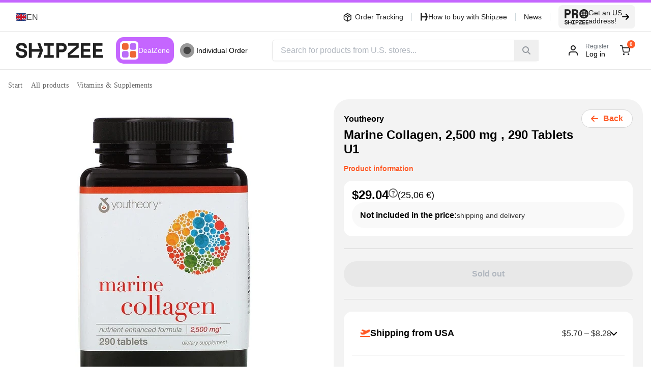

--- FILE ---
content_type: text/css; charset=utf-8
request_url: https://www.shipzee.com/_nuxt/_...kjd4GYvb.css
body_size: 2134
content:
.floating-edit-toggler[data-v-656821b1]{background-color:rgb(var(--colors-white)/1);border:1px solid rgb(var(--colors-brand-highlight)/1);border-radius:var(--borderRadius-md);bottom:7.5rem;left:0;margin:1rem;position:fixed;z-index:50}.floating-edit-toggler .button-toggler[data-v-656821b1]{background-color:rgb(var(--colors-brand-primary)/1);border-radius:var(--borderRadius-md);color:rgb(var(--colors-brand-highlight)/1);display:block;min-width:4rem;padding:.5rem 1rem;text-align:center}.floating-edit-toggler .button-toggler[data-v-656821b1]:is(.dark *){--tw-bg-opacity:1;background-color:rgb(var(--colors-dmGray5)/var(--tw-bg-opacity,1))}.sale-badge-component[data-v-e5807e35]{left:0;position:absolute;top:0;z-index:2}.sale-badge-component .sale-badge[data-v-e5807e35]{align-items:center;border-radius:9999px;display:flex;--tw-bg-opacity:1;background-color:rgb(var(--colors-brand-primary)/var(--tw-bg-opacity,1));font-weight:700;line-height:1.25;padding:.4375rem 1.125rem;--tw-text-opacity:1;color:rgb(var(--colors-white)/var(--tw-text-opacity,1))}.tp .sale-badge-component .sale-badge[data-v-e5807e35]{border-radius:var(--borderRadius-md);--tw-bg-opacity:1;background-color:rgb(var(--colors-green)/var(--tw-bg-opacity,1))}.product-quantity-block[data-v-0fe94dba]{display:flex}.product-quantity-block button[data-v-0fe94dba]{align-items:center;display:flex;justify-content:center;width:1.5rem}.product-quantity-block button i[data-v-0fe94dba]{--tw-text-opacity:1;color:rgb(var(--colors-neutral3)/var(--tw-text-opacity,1))}.product-quantity-block button i[data-v-0fe94dba]:is(.dark *){--tw-text-opacity:1;color:rgb(var(--colors-dmText3)/var(--tw-text-opacity,1))}@media (min-width:1024px){.product-quantity-block button[data-v-0fe94dba]{width:2.5rem}}.product-quantity-block input[data-v-0fe94dba]{font-size:var(--fontSize-lg);font-weight:700;height:2.5rem;width:4rem;--tw-text-opacity:1;color:rgb(var(--colors-black)/var(--tw-text-opacity,1))}.product-quantity-block input[data-v-0fe94dba]:is(.dark *){--tw-text-opacity:1;color:rgb(var(--colors-white)/var(--tw-text-opacity,1))}.product-quantity-block button[data-v-0fe94dba]:disabled,.product-quantity-block input[data-v-0fe94dba]:disabled{opacity:.4}.product-quantity-block{border-radius:var(--borderRadius-md);border-width:1px;display:flex;gap:1px;height:44px;width:-moz-fit-content;width:fit-content;--tw-bg-opacity:1;background-color:rgb(var(--colors-white)/var(--tw-bg-opacity,1));padding:0}.product-quantity-block:is(.dark *){border-style:none;--tw-bg-opacity:1;background-color:rgb(var(--colors-dmGray2)/var(--tw-bg-opacity,1))}.product-quantity-block{border:var(--vars-borderLight)}.product-quantity-block button{height:42px}.product-quantity-block button:first-of-type{padding-left:10px}.product-quantity-block button:last-of-type{padding-right:10px}.product-quantity-block button i{font-weight:900}.product-quantity-block input{height:42px;max-width:4rem;text-align:center}.product-quantity-block input:is(.dark *){--tw-bg-opacity:1;background-color:rgb(var(--colors-dmGray2)/var(--tw-bg-opacity,1));--tw-text-opacity:1;color:rgb(var(--colors-dmText1)/var(--tw-text-opacity,1))}.product-quantity-block input::-webkit-inner-spin-button,.product-quantity-block input::-webkit-outer-spin-button{-webkit-appearance:none;margin:0}.product-quantity-block input[type=number]{-moz-appearance:textfield}.product-custom-field[data-v-b8f48f95]{display:flex;flex-direction:column}.product-custom-field label[data-v-b8f48f95]{font-size:var(--fontSize-xs);margin:0 0 .5rem;padding:0 0 0 1px;--tw-text-opacity:1;color:rgb(var(--colors-text2)/var(--tw-text-opacity,1))}.product-custom-field label[data-v-b8f48f95]:is(.dark *){--tw-text-opacity:1;color:rgb(var(--colors-dmText2)/var(--tw-text-opacity,1))}.product-custom-field[data-v-b8f48f95] ul[data-headlessui-state=open],.product-custom-field[data-v-b8f48f95] ul[data-headlessui-state=open] li:hover{border-radius:var(--borderRadius-sm)!important}.product-custom-field[data-v-b8f48f95] ul[data-headlessui-state=open] li{margin-bottom:0}.product-custom-field[data-v-b8f48f95] .select-wrapper{border-radius:.375rem;position:relative;--tw-border-opacity:1;border-color:rgb(var(--colors-neutral6)/var(--tw-border-opacity,1))}.product-custom-field[data-v-b8f48f95] .select-wrapper:is(.dark *){--tw-border-opacity:1;border-color:rgb(var(--colors-dmGray1)/var(--tw-border-opacity,1))}.product-custom-field[data-v-b8f48f95] .select-wrapper{cursor:pointer;font-size:var(--fontSize-base);font-weight:600;height:2.75rem;padding:.5rem 1rem;width:100%}.product-custom-field[data-v-b8f48f95] .select-wrapper .select .select-body{border-radius:.375rem;--tw-border-opacity:1;border-color:rgb(var(--colors-neutral6)/var(--tw-border-opacity,1));padding-bottom:.5rem;padding-top:.5rem}.product-custom-field[data-v-b8f48f95] .select-wrapper .select .select-body:is(.dark *){--tw-border-opacity:1;border-color:rgb(var(--colors-dmGray1)/var(--tw-border-opacity,1))}.product-custom-field[data-v-b8f48f95] .select-wrapper .select .select-body .select-options .select-option{font-size:var(--fontSize-base);padding:.5rem 1rem;--tw-text-opacity:1;color:rgb(var(--colors-black)/var(--tw-text-opacity,1))}.product-custom-field[data-v-b8f48f95] .select-wrapper .select .select-body .select-options .select-option.-active{font-weight:700}.product-custom-field[data-v-b8f48f95] .select-wrapper .select .select-body .select-options .select-option.-disabled{--tw-text-opacity:1;color:rgb(var(--colors-neutral5)/var(--tw-text-opacity,1))}.product-custom-field[data-v-b8f48f95] .select-wrapper .select .select-body .select-options .select-option:hover{--tw-bg-opacity:1;background-color:rgb(var(--colors-neutral6)/var(--tw-bg-opacity,1))}.product-custom-field[data-v-b8f48f95] .select-wrapper .select .select-body .select-options .select-option:focus{--tw-bg-opacity:1;background-color:rgb(var(--colors-neutral6)/var(--tw-bg-opacity,1))}@media (min-width:1024px){.product-custom-field[data-v-b8f48f95] .select-wrapper .select .select-body .select-options .select-option,.product-custom-field[data-v-b8f48f95] .select-wrapper{font-size:var(--fontSize-xs)}}.product-custom-field[data-v-b8f48f95] .select-wrapper .input .input-suffix{border-color:rgb(var(--colors-neutral6)/1)}.product-custom-field[data-v-b8f48f95] .select-wrapper .input .input-suffix .input-clear{align-items:center;color:rgb(var(--colors-neutral3)/1);display:flex;font-family:Font Awesome\ 6 Free;font-size:1rem;font-style:normal;font-weight:900;justify-content:center;line-height:1rem;text-rendering:auto;transition:color .2s ease-in-out;width:1.2rem}.product-custom-field[data-v-b8f48f95] .select-wrapper .input .input-suffix .input-clear:focus,.product-custom-field[data-v-b8f48f95] .select-wrapper .input .input-suffix .input-clear:hover{background:none;color:rgb(var(--colors-brand-primary)/1)}.product-custom-field[data-v-b8f48f95] .select-wrapper .input .input-suffix .input-clear:before{background:none;content:"";display:flex;height:auto;-webkit-mask-image:none;mask-image:none;width:auto}.product-custom-field[data-v-b8f48f95] .select-wrapper .input .input-suffix .select-caret{background:none;color:rgb(var(--colors-neutral3)/1);font-family:Font Awesome\ 6 Free;font-weight:900;line-height:1;margin-left:1rem;-webkit-mask-image:none;mask-image:none;text-rendering:auto;transition:color .2s ease-in-out}.product-custom-field[data-v-b8f48f95] .select-wrapper .input .input-suffix .select-caret:focus,.product-custom-field[data-v-b8f48f95] .select-wrapper .input .input-suffix .select-caret:hover{background:none;color:rgb(var(--colors-brand-primary)/1)}.product-custom-field[data-v-b8f48f95] .select-wrapper .input .input-suffix .select-caret:before{content:""}.product-custom-field.has-error label[data-v-b8f48f95]{color:rgb(var(--colors-redDark)/1)}.product-custom-field.has-error[data-v-b8f48f95] .select-wrapper .input{border-color:rgb(var(--colors-redDark)/1)}.product-custom-field.has-error[data-v-b8f48f95] .select-wrapper .input ::-moz-placeholder{color:rgb(var(--colors-redDark)/1);opacity:.6}.product-custom-field.has-error[data-v-b8f48f95] .select-wrapper .input ::placeholder{color:rgb(var(--colors-redDark)/1);opacity:.6}.product-custom-field.has-error[data-v-b8f48f95] .select-wrapper .input ::-ms-input-placeholder{color:rgb(var(--colors-redDark)/1);opacity:.6}.product-custom-fields[data-v-24eb5b7f]{display:grid;gap:10px}@media (min-width:1024px){.product-custom-fields[data-v-24eb5b7f]{grid-template-columns:repeat(2,minmax(0,1fr));padding-bottom:1.5rem}}.delivery-terms-and-prices-component[data-v-3eb4d457]{border-radius:1rem;display:flex;flex-direction:column;--tw-bg-opacity:1;background-color:rgb(var(--colors-white)/var(--tw-bg-opacity,1));padding:1rem}.delivery-terms-and-prices-component[data-v-3eb4d457]:is(.dark *){--tw-bg-opacity:1;background-color:rgb(var(--colors-dmGray1)/var(--tw-bg-opacity,1));padding:0}.delivery-terms-and-prices-component .shipping-types-wrap[data-v-3eb4d457]{display:flex;flex-direction:row;gap:.75rem;padding-left:1rem;padding-right:1rem}.delivery-terms-and-prices-component .shipping-types-wrap .shipping-types-info[data-v-3eb4d457]{display:flex;flex-direction:column;gap:.25rem;width:100%}.delivery-terms-and-prices-component .shipping-types-wrap .shipping-types-info .shipping-types-title[data-v-3eb4d457]{font-size:var(--fontSize-sm);font-weight:600;--tw-text-opacity:1;color:rgb(var(--colors-neutral1)/var(--tw-text-opacity,1))}.delivery-terms-and-prices-component .shipping-types-wrap .shipping-types-info .shipping-types-title[data-v-3eb4d457]:is(.dark *){--tw-text-opacity:1;color:rgb(var(--colors-dmText1)/var(--tw-text-opacity,1))}.delivery-terms-and-prices-component .shipping-types-wrap .shipping-types-desc[data-v-3eb4d457]{display:flex;gap:.75rem}.delivery-terms-and-prices-component .shipping-types-wrap .shipping-types-desc>span[data-v-3eb4d457]{font-size:var(--fontSize-sm);--tw-text-opacity:1;color:rgb(var(--colors-neutral3)/var(--tw-text-opacity,1))}.delivery-terms-and-prices-component .shipping-types-wrap .shipping-types-desc>span[data-v-3eb4d457]:is(.dark *){--tw-text-opacity:1;color:rgb(var(--colors-dmText3)/var(--tw-text-opacity,1))}.delivery-terms-and-prices-component .shipping-types-wrap .shipping-types-desc span span[data-v-3eb4d457]{--tw-text-opacity:1;color:rgb(var(--colors-neutral1)/var(--tw-text-opacity,1))}.delivery-terms-and-prices-component .shipping-types-wrap .shipping-types-desc span span[data-v-3eb4d457]:is(.dark *){--tw-text-opacity:1;color:rgb(var(--colors-dmText1)/var(--tw-text-opacity,1))}.delivery-terms-and-prices-component .shipping-types-wrap .shipping-types-price[data-v-3eb4d457]{min-width:10rem;text-align:right}.delivery-terms-and-prices-component .shipping-types-wrap .shipping-types-price span[data-v-3eb4d457]{font-weight:500;--tw-text-opacity:1;color:rgb(var(--colors-neutral1)/var(--tw-text-opacity,1))}.delivery-terms-and-prices-component .shipping-types-wrap .shipping-types-price span[data-v-3eb4d457]:is(.dark *){--tw-text-opacity:1;color:rgb(var(--colors-dmText1)/var(--tw-text-opacity,1))}.delivery-terms-and-prices-component .shipping-types-wrap~.shipping-types-wrap[data-v-3eb4d457]{padding-top:1rem}.delivery-terms-and-prices-component .delivery-types-wrap[data-v-3eb4d457]{display:flex;flex-direction:row;gap:.75rem;padding-left:1rem;padding-right:1rem}.delivery-terms-and-prices-component .delivery-types-wrap .delivery-types-info[data-v-3eb4d457]{display:flex;flex-direction:column;gap:.25rem;width:100%}.delivery-terms-and-prices-component .delivery-types-wrap .delivery-types-info .delivery-types-title[data-v-3eb4d457]{font-size:var(--fontSize-sm);font-weight:600;--tw-text-opacity:1;color:rgb(var(--colors-neutral1)/var(--tw-text-opacity,1))}.delivery-terms-and-prices-component .delivery-types-wrap .delivery-types-info .delivery-types-title[data-v-3eb4d457]:is(.dark *){--tw-text-opacity:1;color:rgb(var(--colors-dmText1)/var(--tw-text-opacity,1))}.delivery-terms-and-prices-component .delivery-types-wrap .delivery-types-desc[data-v-3eb4d457]{display:flex;gap:.75rem}.delivery-terms-and-prices-component .delivery-types-wrap .delivery-types-desc>span[data-v-3eb4d457]{font-size:var(--fontSize-sm);--tw-text-opacity:1;color:rgb(var(--colors-neutral3)/var(--tw-text-opacity,1))}.delivery-terms-and-prices-component .delivery-types-wrap .delivery-types-desc>span[data-v-3eb4d457]:is(.dark *){--tw-text-opacity:1;color:rgb(var(--colors-dmText3)/var(--tw-text-opacity,1))}.delivery-terms-and-prices-component .delivery-types-wrap .delivery-types-price[data-v-3eb4d457]{min-width:5rem;text-align:right}.delivery-terms-and-prices-component .delivery-types-wrap .delivery-types-price span[data-v-3eb4d457]{font-weight:500;--tw-text-opacity:1;color:rgb(var(--colors-neutral1)/var(--tw-text-opacity,1))}.delivery-terms-and-prices-component .delivery-types-wrap .delivery-types-price span[data-v-3eb4d457]:is(.dark *){--tw-text-opacity:1;color:rgb(var(--colors-dmText1)/var(--tw-text-opacity,1))}.delivery-terms-and-prices-component .delivery-types-wrap~.delivery-types-wrap[data-v-3eb4d457]{padding-top:1rem}.delivery-terms-and-prices-component .collapsible-header[data-v-3eb4d457]{padding:1rem 0}@media (min-width:1024px){.delivery-terms-and-prices-component .collapsible-header[data-v-3eb4d457]{padding-left:1rem;padding-right:1rem}}.delivery-terms-and-prices-component[data-v-3eb4d457] .collapsible .collapsible-header.-active .icon{color:rgb(var(--colors-brand-primary)/1)}.alt .delivery-terms-and-prices-component[data-v-3eb4d457]{padding:0}.alt .delivery-terms-and-prices-component .shipping-types-price[data-v-3eb4d457]{min-width:5rem}.alt .delivery-terms-and-prices-component .shipping-types-price .price-per-kg[data-v-3eb4d457]{font-weight:700;margin-left:.5rem}@media (min-width:1024px){.alt .delivery-terms-and-prices-component .shipping-types-price[data-v-3eb4d457]{min-width:20rem}}.tp .delivery-terms-and-prices-component .shipping-types-wrap .shipping-types-info .shipping-types-desc span[data-v-3eb4d457],.tp .delivery-terms-and-prices-component .shipping-types-wrap .shipping-types-info .shipping-types-title[data-v-3eb4d457]{font-size:var(--fontSize-base)!important}.modal-size-chart-component .select_your_size[data-v-d5f74745]{font-size:var(--fontSize-lg);font-weight:700;padding-bottom:1.5rem;--tw-text-opacity:1;color:rgb(var(--colors-brand-black)/var(--tw-text-opacity,1))}.product-main-info[data-v-e8414e77]{border-radius:var(--borderRadius-md);display:flex;flex-direction:column;padding:1rem}.product-main-info .manufacturer[data-v-e8414e77]{cursor:pointer;font-size:var(--fontSize-base);font-weight:700;--tw-text-opacity:1;color:rgb(var(--colors-black)/var(--tw-text-opacity,1));text-decoration-line:none;transition-duration:.15s;transition-property:color,background-color,border-color,text-decoration-color,fill,stroke,opacity,box-shadow,transform,filter,-webkit-backdrop-filter;transition-property:color,background-color,border-color,text-decoration-color,fill,stroke,opacity,box-shadow,transform,filter,backdrop-filter;transition-property:color,background-color,border-color,text-decoration-color,fill,stroke,opacity,box-shadow,transform,filter,backdrop-filter,-webkit-backdrop-filter;transition-timing-function:cubic-bezier(.4,0,.2,1)}.product-main-info .manufacturer[data-v-e8414e77]:is(.dark *){--tw-text-opacity:1;color:rgb(var(--colors-white)/var(--tw-text-opacity,1))}.product-main-info .manufacturer[data-v-e8414e77]:hover{--tw-text-opacity:1;color:rgb(var(--colors-brand-primary)/var(--tw-text-opacity,1))}.product-main-info .pricing[data-v-e8414e77]{border-radius:1rem;display:flex;flex-direction:column;gap:1rem;--tw-bg-opacity:1;background-color:rgb(var(--colors-white)/var(--tw-bg-opacity,1));padding:1rem}.product-main-info .pricing[data-v-e8414e77]:is(.dark *){--tw-bg-opacity:1;background-color:rgb(var(--colors-dmGray2)/var(--tw-bg-opacity,1))}.product-main-info .pricing .price-disclaimer[data-v-e8414e77]{align-items:baseline;border-radius:var(--borderRadius-md);display:flex;flex-direction:column;gap:.5rem;--tw-bg-opacity:1;background-color:rgb(var(--colors-neutral8)/var(--tw-bg-opacity,1));font-size:var(--fontSize-sm);padding:1rem}.product-main-info .pricing .price-disclaimer[data-v-e8414e77]:is(.dark *){--tw-bg-opacity:1;background-color:rgb(var(--colors-dmGray1)/var(--tw-bg-opacity,1))}@media (min-width:1024px){.product-main-info .pricing .price-disclaimer[data-v-e8414e77]{flex-direction:row}}.product-main-info .pricing .delivery-time[data-v-e8414e77]{align-items:center;display:flex;margin-left:auto}.product-main-info .price .current-price[data-v-e8414e77]{align-items:flex-start;display:flex;font-size:var(--fontSize-2xl);gap:.25rem;justify-content:space-between}.product-main-info .price .current-price .current-price-value[data-v-e8414e77]{line-height:1}.product-main-info .price .current-price .current-price-value[data-v-e8414e77]:is(.dark *){--tw-text-opacity:1;color:rgb(var(--colors-dmText1)/var(--tw-text-opacity,1))}@media (min-width:1024px){.product-main-info .price .current-price[data-v-e8414e77]{font-size:var(--fontSize-4xl);padding-right:.75rem}}.product-main-info .price .price-tooltip[data-v-e8414e77]{cursor:pointer;font-size:var(--fontSize-lg);--tw-text-opacity:1;color:rgb(var(--colors-neutral3)/var(--tw-text-opacity,1))}.product-main-info .price .price-tooltip[data-v-e8414e77]:is(.dark *){--tw-text-opacity:1;color:rgb(var(--colors-dmText3)/var(--tw-text-opacity,1))}.product-main-info .price .old-price[data-v-e8414e77]{font-size:var(--fontSize-lg);font-weight:400;--tw-text-opacity:1;color:rgb(var(--colors-black)/var(--tw-text-opacity,1));text-decoration-line:line-through}.product-main-info .price .old-price[data-v-e8414e77]:is(.dark *){--tw-text-opacity:1;color:rgb(var(--colors-white)/var(--tw-text-opacity,1))}@media (min-width:1024px){.product-main-info .price .old-price[data-v-e8414e77]{font-size:var(--fontSize-lg)}}.product-main-info .price .converted-price[data-v-e8414e77]{font-size:var(--fontSize-base);font-weight:400;line-height:1.5rem;margin-bottom:2px;margin-top:auto;--tw-text-opacity:1;color:rgb(var(--colors-black)/var(--tw-text-opacity,1))}.product-main-info .price .converted-price[data-v-e8414e77]:is(.dark *){--tw-text-opacity:1;color:rgb(var(--colors-white)/var(--tw-text-opacity,1))}@media (min-width:1024px){.product-main-info .price .converted-price[data-v-e8414e77]{font-size:var(--fontSize-lg)}}.product-main-info .product-actions[data-v-e8414e77]{align-items:center;display:flex;justify-content:space-between}.product-main-info .product-alerts[data-v-e8414e77]{padding-top:1rem}.product-main-info .product-secondary-info[data-v-e8414e77]{display:flex;flex-direction:row-reverse;font-size:var(--fontSize-sm);justify-content:space-between;padding-top:1rem}.product-main-info .product-secondary-info .after-payment-info[data-v-e8414e77]{align-items:center;display:flex;font-size:var(--fontSize-sm);gap:.5rem;padding-right:5px;--tw-text-opacity:1;color:rgb(var(--colors-neutral2)/var(--tw-text-opacity,1))}.product-main-info .product-secondary-info .after-payment-info[data-v-e8414e77]:is(.dark *){--tw-text-opacity:1;color:rgb(var(--colors-dmText2)/var(--tw-text-opacity,1))}.product-main-info .shipping-price-notice[data-v-e8414e77]{padding-top:1rem}.product-main-info .shipping-price-notice p[data-v-e8414e77]{font-size:var(--fontSize-sm);--tw-text-opacity:1;color:rgb(var(--colors-neutral2)/var(--tw-text-opacity,1))}.product-main-info .shipping-price-notice p[data-v-e8414e77]:is(.dark *){--tw-text-opacity:1;color:rgb(var(--colors-dmText2)/var(--tw-text-opacity,1))}.product-main-info .price-details-tooltip[data-v-e8414e77]{display:flex;flex-direction:column;gap:.75rem;width:100%}.product-main-info .price-details-tooltip>p[data-v-e8414e77]{font-weight:600}.product-main-info .price-details-tooltip>div[data-v-e8414e77]{display:flex;flex-direction:column;gap:.25rem;width:100%}.product-main-info .price-details-tooltip>div div[data-v-e8414e77]{display:flex;flex-direction:row;gap:2rem;width:100%}.product-main-info .price-details-tooltip>div div span[data-v-e8414e77]:first-of-type{font-weight:400}.product-main-info .price-details-tooltip>div div span[data-v-e8414e77]:last-of-type{font-weight:700;margin-left:auto}@media (min-width:1024px){.product-main-info .price-details-tooltip[data-v-e8414e77]{min-width:22.75rem}.product-main-info[data-v-e8414e77]{padding:1.25rem}}.product-main-info{--tw-bg-opacity:1;background-color:rgb(var(--colors-neutral7)/var(--tw-bg-opacity,1))}.product-main-info:is(.dark *){--tw-bg-opacity:1;background-color:rgb(var(--colors-dmGray1)/var(--tw-bg-opacity,1))}.product-main-info .price{align-items:baseline;display:flex;flex-wrap:wrap;font-weight:700;justify-content:flex-end;--tw-text-opacity:1;color:rgb(var(--colors-black)/var(--tw-text-opacity,1))}.product-main-info .price:is(.dark *){--tw-text-opacity:1;color:rgb(var(--colors-white)/var(--tw-text-opacity,1))}.product-main-info .price .current-price-value{font-family:var(--fontFamily-primary-0),var(--fontFamily-primary-1)}.product-main-info .price .old-price+.current-price>.current-price-value{--tw-text-opacity:1;color:rgb(var(--colors-brand-primary)/var(--tw-text-opacity,1))}.product-main-info .price .current-price{font-size:var(--fontSize-4xl)}.product-main-info .price .current-price .tooltip-wrapper{align-self:flex-start;display:flex}.product-actions{gap:1rem}.product-actions.sticky{--tw-bg-opacity:1;background-color:rgb(var(--colors-white)/var(--tw-bg-opacity,1))}.product-actions.sticky:is(.dark *){--tw-bg-opacity:1;background-color:rgb(var(--colors-dmGray5)/var(--tw-bg-opacity,1))}.product-actions.sticky{border-top:1px solid rgb(var(--colors-brand-primary)/1);bottom:0;flex-direction:column;gap:.5rem;left:0;padding:.5rem 1rem;position:fixed;width:100vw;z-index:1050}.alt .product-main-info[data-v-e8414e77]{border-radius:var(--borderRadius-sm);border-width:1px;--tw-border-opacity:1;border-color:rgb(var(--colors-gray2)/var(--tw-border-opacity,1));--tw-bg-opacity:1;background-color:rgb(var(--colors-white)/var(--tw-bg-opacity,1));padding:0}.alt .product-main-info[data-v-e8414e77]:is(.dark *){--tw-bg-opacity:1;background-color:rgb(var(--colors-dmGray1)/var(--tw-bg-opacity,1))}.alt .product-main-info .price-disclaimer[data-v-e8414e77]{--tw-bg-opacity:1;background-color:rgb(var(--colors-brand-primaryLight)/var(--tw-bg-opacity,1))}.alt .product-main-info .name-section[data-v-e8414e77]{border-bottom-width:1px;--tw-border-opacity:1;border-color:rgb(var(--colors-gray2)/var(--tw-border-opacity,1));padding:1rem}.alt .product-main-info .name-section .title[data-v-e8414e77]{font-weight:600}@media (min-width:1024px){.alt .product-main-info .name-section .title[data-v-e8414e77]{font-size:2rem}}.alt .product-main-info .current-price-value[data-v-e8414e77]{font-weight:600}.alt .product-main-info .shipping-price-notice[data-v-e8414e77]{border-bottom-left-radius:var(--borderRadius-sm);border-bottom-right-radius:var(--borderRadius-sm);border-top-width:1px;--tw-border-opacity:1;border-color:rgb(var(--colors-gray2)/var(--tw-border-opacity,1));--tw-bg-opacity:1;background-color:rgb(var(--colors-neutral6)/var(--tw-bg-opacity,1));padding:.5rem 1rem;--tw-text-opacity:1;color:rgb(var(--colors-gray3)/var(--tw-text-opacity,1))}.alt .product-main-info .shipping-price-notice p[data-v-e8414e77]{font-size:var(--fontSize-sm);--tw-text-opacity:1;color:rgb(var(--colors-text2)/var(--tw-text-opacity,1))}.alt .product-main-info .shipping-price-notice p[data-v-e8414e77]:is(.dark *){--tw-text-opacity:1;color:rgb(var(--colors-dmText2)/var(--tw-text-opacity,1))}.wl .product-main-info .old-price+.current-price>.current-price-value[data-v-e8414e77]{color:rgb(var(--colors-text1)/1)}.wl .product-main-info .price-disclaimer[data-v-e8414e77]{flex-direction:row;flex-wrap:wrap;--tw-bg-opacity:1;background-color:rgb(var(--colors-neutral7)/var(--tw-bg-opacity,1))}.wl .shipping-price-notice[data-v-e8414e77]{--tw-bg-opacity:1;background-color:rgb(var(--colors-white)/var(--tw-bg-opacity,1))}.wl .shipping-price-notice[data-v-e8414e77]:is(.dark *){--tw-bg-opacity:1;background-color:rgb(var(--colors-dmGray1)/var(--tw-bg-opacity,1))}.product-component[data-v-40a6fa5c]{margin-bottom:1rem}.product-page[data-v-40a6fa5c]{padding-bottom:3rem;position:relative}.product-page .product-page-section[data-v-40a6fa5c]{display:grid;grid-template-columns:repeat(1,minmax(0,1fr))}.product-page .product-page-section .product-gallery[data-v-40a6fa5c]{position:relative}.product-page .product-page-section .product-gallery[data-v-40a6fa5c] .sale-badge-component{left:1rem}@media (min-width:768px){.product-page .product-page-section .product-gallery[data-v-40a6fa5c] .sale-badge-component{left:0}}.product-page .product-page-section .product-info[data-v-40a6fa5c]{position:relative}@media (min-width:1024px){.product-page .product-page-section[data-v-40a6fa5c]{gap:2rem;grid-template-columns:repeat(2,minmax(0,1fr))}}.alt .product-component[data-v-40a6fa5c]{margin-bottom:0!important}@media (min-width:1024px){.alt .product-component .product-page .product-page-section[data-v-40a6fa5c]{grid-template-columns:repeat(3,minmax(0,1fr))}}.alt .product-component .product-page .product-info[data-v-40a6fa5c]{grid-column:span 2/span 2}.nl .product-component[data-v-40a6fa5c]{margin-bottom:0!important}@media (min-width:1024px){.nl .product-component .product-page .product-page-section[data-v-40a6fa5c]{grid-template-columns:repeat(2,minmax(0,1fr))}}.nl .product-component .product-page .product-info[data-v-40a6fa5c]{grid-column:span 1/span 1}


--- FILE ---
content_type: text/css; charset=utf-8
request_url: https://www.shipzee.com/_nuxt/getUniqueProducts.By52m-FT.css
body_size: 533
content:
.full-slider-component[data-v-47c7f835]{margin-left:auto;margin-right:auto;max-width:2320px;overflow:hidden}.full-slider{position:relative}.full-slider .swiper{overflow:visible;padding-bottom:2.5rem;-webkit-user-select:none;-moz-user-select:none;user-select:none}.full-slider .swiper .swiper-button-next,.full-slider .swiper .swiper-button-prev{display:none;top:45%}.full-slider .swiper .swiper-button-disabled{display:none}.full-slider .swiper .swiper-pagination{bottom:0}.full-slider .swiper .swiper-slide{height:auto;opacity:.5}.full-slider .swiper .swiper-slide-visible{opacity:1}@media screen and (min-width:1025px){.full-slider .swiper{margin:0 66px;position:static}.full-slider .swiper .swiper-button-next,.full-slider .swiper .swiper-button-prev{display:flex}.full-slider .swiper .swiper-button-disabled{display:none}}.alt .full-slider .swiper .swiper-slide:first-child .product-slider-card{border-bottom-left-radius:4px!important;border-top-left-radius:4px!important}.alt .full-slider .swiper .swiper-slide:last-child .product-slider-card{border-bottom-right-radius:4px!important;border-top-right-radius:4px!important}.product-card-price-component[data-v-a7dfcf9e]{display:flex;width:100%}.product-card-price-component .price[data-v-a7dfcf9e]{align-items:flex-end;display:flex;flex-direction:row;flex-wrap:wrap;gap:.25rem;justify-content:flex-start;padding-bottom:1rem;padding-top:1rem}.product-card-price-component .price .old-price[data-v-a7dfcf9e]{--tw-text-opacity:1;color:rgb(var(--colors-text2)/var(--tw-text-opacity,1));text-decoration-line:line-through}.product-card-price-component .price .old-price[data-v-a7dfcf9e]:is(.dark *){--tw-text-opacity:1;color:rgb(var(--colors-dmText2)/var(--tw-text-opacity,1))}@media (min-width:1024px){.product-card-price-component .price .old-price[data-v-a7dfcf9e]{font-size:var(--fontSize-lg)}}.product-card-price-component .price .old-price+.current-price[data-v-a7dfcf9e]{--tw-text-opacity:1;color:rgb(var(--colors-brand-primary)/var(--tw-text-opacity,1))}.product-card-price-component .price .old-price-spacer[data-v-a7dfcf9e]{display:flex;--tw-text-opacity:1;color:rgb(var(--colors-text2)/var(--tw-text-opacity,1))}.product-card-price-component .price .old-price-spacer[data-v-a7dfcf9e]:is(.dark *){--tw-text-opacity:1;color:rgb(var(--colors-dmText2)/var(--tw-text-opacity,1))}@media (min-width:1024px){.product-card-price-component .price .old-price-spacer[data-v-a7dfcf9e]{font-size:var(--fontSize-lg)}}.product-card-price-component .price .current-price[data-v-a7dfcf9e]{font-size:var(--fontSize-lg);font-weight:700;line-height:1}@media (min-width:1024px){.product-card-price-component .price .current-price[data-v-a7dfcf9e]{font-size:var(--fontSize-2xl)}}.product-card-price-component .price .converted-price[data-v-a7dfcf9e]{font-size:var(--fontSize-sm);line-height:1rem;--tw-text-opacity:1;color:rgb(var(--colors-black)/var(--tw-text-opacity,1))}.product-card-price-component .price .converted-price[data-v-a7dfcf9e]:is(.dark *){--tw-text-opacity:1;color:rgb(var(--colors-white)/var(--tw-text-opacity,1))}@media (min-width:1024px){.product-card-price-component .price .converted-price[data-v-a7dfcf9e]{font-size:var(--fontSize-lg);line-height:1.5rem}}.product-card-price-component .alt .price[data-v-a7dfcf9e],.product-card-price-component .price.alt[data-v-a7dfcf9e]{padding-bottom:0}.product-slider-card{--tw-bg-opacity:1;background-color:rgb(var(--colors-white)/var(--tw-bg-opacity,1))}.product-slider-card:is(.dark *){--tw-bg-opacity:1;background-color:rgb(var(--colors-dmGray1)/var(--tw-bg-opacity,1));outline:2px solid transparent;outline-offset:2px}.product-slider-card{border-radius:var(--borderRadius-sm);height:100%;outline-color:rgb(var(--colors-gray2)/1);outline-offset:-1px;outline-style:solid;outline-width:1px}.product-slider-card .product-link{display:flex;flex-direction:column;height:100%;left:0;top:0;width:100%;z-index:2}.product-slider-card .img-wrapper{background:#fff;border-radius:var(--vars-borderRadiusLight);height:311px;overflow:hidden}.product-slider-card .img-wrapper .product-img{height:100%;margin:0 auto;max-height:100%;max-width:100%;-o-object-fit:contain;object-fit:contain;width:100%}.product-slider-card .product-details{padding-top:.625rem}.product-slider-card .product-details .manufacturer{color:rgb(var(--colors-gray6)/1);font-weight:600}.product-slider-card .product-details .title{display:-webkit-box;overflow:hidden;text-overflow:ellipsis;-webkit-line-clamp:2;line-clamp:2;-webkit-box-orient:vertical;overflow-wrap:break-word;word-break:break-word}.product-slider-card .product-details a{z-index:2}.product-slider-card:hover{--tw-shadow:0 10px 15px -3px rgba(0,0,0,.1),0 4px 6px -4px rgba(0,0,0,.1);--tw-shadow-colored:0 10px 15px -3px var(--tw-shadow-color),0 4px 6px -4px var(--tw-shadow-color);box-shadow:var(--tw-ring-offset-shadow,0 0 #0000),var(--tw-ring-shadow,0 0 #0000),var(--tw-shadow)}.product-slider-card:hover:is(.dark *){--tw-shadow-color:rgb(var(--colors-dmGray4)/1);--tw-shadow:var(--tw-shadow-colored)}.product-slider-card:hover{transition:all .2s ease-out}.product-slider-card .btn-secondary{display:none}@media (min-width:1024px){.product-slider-card .btn-secondary{display:flex}.product-slider-card .img-wrapper img{width:100%}}.pj .product-slider-card[data-v-7e47a681]{--tw-bg-opacity:1;background-color:rgb(var(--colors-white)/var(--tw-bg-opacity,1))}.pj .product-slider-card[data-v-7e47a681]:is(.dark *){--tw-bg-opacity:1;background-color:rgb(var(--colors-dmGray2)/var(--tw-bg-opacity,1))}.pj .product-slider-card .manufacturer[data-v-7e47a681]{padding-bottom:.5rem;text-transform:uppercase;--tw-text-opacity:1;color:rgb(var(--colors-red)/var(--tw-text-opacity,1))}.wl .product-slider-card[data-v-7e47a681]{--tw-bg-opacity:1;background-color:rgb(var(--colors-white)/var(--tw-bg-opacity,1))}.wl .product-slider-card[data-v-7e47a681]:is(.dark *){--tw-bg-opacity:1;background-color:rgb(var(--colors-dmGray1)/var(--tw-bg-opacity,1))}.wl .product-slider-card .img-wrapper[data-v-7e47a681]{border-radius:var(--borderRadius-sm);border-width:1px;--tw-border-opacity:1;border-color:rgb(var(--colors-neutral5)/var(--tw-border-opacity,1));--tw-bg-opacity:1;background-color:rgb(var(--colors-neutral7)/var(--tw-bg-opacity,1));padding:1rem}.wl .product-slider-card .img-wrapper img[data-v-7e47a681]{mix-blend-mode:multiply}.wl .product-slider-card .sticker-wrapper[data-v-7e47a681]{left:1rem;top:1rem}.tp .product-slider-card[data-v-7e47a681]{border-radius:0;padding:.5rem}.tp .product-slider-card .manufacturer[data-v-7e47a681]{font-weight:700;padding-bottom:.5rem;text-transform:uppercase;--tw-text-opacity:1;color:rgb(var(--colors-brand-primary)/var(--tw-text-opacity,1))}.tp .product-slider-card[data-v-7e47a681]:hover{z-index:1}


--- FILE ---
content_type: text/css; charset=utf-8
request_url: https://www.shipzee.com/_nuxt/Hook.B1m1JtsX.css
body_size: 5432
content:
.info-card[data-v-4eaf8900]{border-radius:var(--borderRadius-sm);display:flex;height:100%;overflow:hidden}.info-card .info-card-inner[data-v-4eaf8900]{display:flex;flex-direction:column;height:100%;--tw-shadow:0 0 #0000;--tw-shadow-colored:0 0 #0000;box-shadow:var(--tw-ring-offset-shadow,0 0 #0000),var(--tw-ring-shadow,0 0 #0000),var(--tw-shadow)}.info-card .info-card-inner .info-card-body[data-v-4eaf8900]{padding:1rem}.info-card .info-card-inner .info-card-body a[data-v-4eaf8900]{width:-moz-fit-content;width:fit-content}@media (min-width:768px){.info-card .info-card-inner .info-card-body[data-v-4eaf8900]{padding:1.25rem}}.dark .info-card .info-card-inner .card-icon img[data-v-4eaf8900]{--tw-invert:invert(100%);filter:var(--tw-blur) var(--tw-brightness) var(--tw-contrast) var(--tw-grayscale) var(--tw-hue-rotate) var(--tw-invert) var(--tw-saturate) var(--tw-sepia) var(--tw-drop-shadow)}.info-card .card-icon[data-v-4eaf8900]{padding:1.25rem 1.25rem 0}.info-card .card-image img[data-v-4eaf8900]{height:100%;-o-object-fit:cover;object-fit:cover;width:100%}.info-card .card-image[data-v-4eaf8900]{background-position:50%;background-repeat:no-repeat;background-size:cover;height:14rem}.wl .info-card[data-v-4eaf8900]{border-radius:var(--borderRadius-md)}.wl .info-card h3[data-v-4eaf8900]{font-size:var(--fontSize-lg)}.info-card-slider.card-white .info-card .info-card-inner{--tw-bg-opacity:1;background-color:rgb(var(--colors-white)/1);border-color:transparent}.dark .info-card-slider.card-white .info-card .info-card-inner{background-color:rgb(var(--colors-dmGray2)/1)}.info-card-slider.card-white .info-card .info-card-inner .card-icon,.info-card-slider.card-white .info-card .info-card-inner .card-image{--tw-bg-opacity:1;background-color:rgb(var(--colors-white)/1)}.dark .info-card-slider.card-white .info-card .info-card-inner .card-icon,.dark .info-card-slider.card-white .info-card .info-card-inner .card-image{background-color:rgb(var(--colors-dmGray2)/1)}.info-card-slider.card-gray .info-card .info-card-inner{--tw-bg-opacity:1;background-color:rgb(var(--colors-gray1)/1)}.dark .info-card-slider.card-gray .info-card .info-card-inner{background-color:rgb(var(--colors-dmGray1)/1)}.info-card-slider.card-gray .info-card .info-card-inner .card-icon,.info-card-slider.card-gray .info-card .info-card-inner .card-image{--tw-bg-opacity:1;background-color:rgb(var(--colors-gray1)/1)}.dark .info-card-slider.card-gray .info-card .info-card-inner .card-icon,.dark .info-card-slider.card-gray .info-card .info-card-inner .card-image{background-color:rgb(var(--colors-dmGray1)/1)}.widget-header .logo[data-v-ff0e0a13]{background-color:rgb(var(--colors-transparent)/0);border-radius:4px}.dark .widget-header .logo[data-v-ff0e0a13]{background-color:rgb(var(--colors-white)/1)}.widget-header .logo[data-v-ff0e0a13]{height:2.5rem;margin-right:10px;max-width:100px;width:auto}.widget-header .btn-secondary i[data-v-ff0e0a13]{font-size:1.25rem}.widget-header .btn-secondary span[data-v-ff0e0a13]{padding-right:.75rem}.dark .widget-section[data-v-ff0e0a13]{background-color:rgb(var(--colors-transparent)/0)!important}.banner-slider-content .swiper{padding-bottom:2.5rem}@media (min-width:768px){.banner-slider-content .swiper{padding-bottom:0}}.banner-slider-content .swiper .swiper-slide{aspect-ratio:1/.58;-webkit-user-select:none;-moz-user-select:none;user-select:none}@media (min-width:768px){.banner-slider-content .swiper .swiper-slide{aspect-ratio:1/.25}}.banner-slider-content .swiper .swiper-slide img{border-radius:var(--vars-borderRadiusHeavy)}.banner-slider-content .swiper-button-next,.banner-slider-content .swiper-button-prev{display:none;margin:0 1rem;opacity:.75;top:45%}.banner-slider-content .swiper-button-next:after,.banner-slider-content .swiper-button-prev:after{background:rgb(var(--colors-white)/1);border-color:rgb(var(--colors-white)/1);color:rgb(var(--colors-text2)/1);opacity:.75}.banner-slider-content .swiper-button-next:hover:after,.banner-slider-content .swiper-button-prev:hover:after{opacity:.85}.banner-slider-content .swiper-pagination-bullet{border:var(--vars-borderMedium)}.banner-slider-content .swiper-pagination-bullet-active{background:rgb(var(--colors-brand-primary)/1);border-color:rgb(var(--colors-brand-primary)/1)}@media (min-width:768px){.banner-slider-content .swiper-button-next,.banner-slider-content .swiper-button-prev{display:flex}}.banner-slider{margin:auto;max-width:var(--maxWidth-xlg);padding:1rem}.store-slider{position:relative}.store-slider .store-card{background:rgb(var(--colors-white)/1);border:var(--vars-borderLight);border-radius:var(--vars-borderRadiusLight)}.store-slider .store-card .title{overflow:hidden}.store-slider .store-card .btn-primary{font-size:var(--fontSize-sm)}.info-card-grid[data-v-c4e01390] .card-white .info-card .info-card-inner{background-color:rgb(var(--colors-white)/1);border-color:transparent}.info-card-grid[data-v-c4e01390] .card-white .info-card .info-card-inner .card-icon,.info-card-grid[data-v-c4e01390] .card-white .info-card .info-card-inner .card-image{background-color:rgb(var(--colors-white)/1)}.info-card-grid[data-v-c4e01390] .card-gray .info-card .info-card-inner{--tw-bg-opacity:1;background-color:rgb(var(--colors-gray1)/var(--tw-bg-opacity,1))}.dark .info-card-grid[data-v-c4e01390] .card-gray .info-card .info-card-inner{background-color:rgb(var(--colors-dmGray1)/1)}.info-card-grid[data-v-c4e01390] .card-gray .info-card .info-card-inner .card-icon,.info-card-grid[data-v-c4e01390] .card-gray .info-card .info-card-inner .card-image{--tw-bg-opacity:1;background-color:rgb(var(--colors-gray1)/var(--tw-bg-opacity,1))}.dark .info-card-grid[data-v-c4e01390] .card-gray .info-card .info-card-inner .card-icon,.dark .info-card-grid[data-v-c4e01390] .card-gray .info-card .info-card-inner .card-image{background-color:rgb(var(--colors-dmGray1)/1)}.dark .info-card-grid[data-v-c4e01390]{background-color:rgb(var(--colors.transparent)/0)!important}.alt .brands-slider .brand{background-color:rgb(var(--colors-white)/1)!important;border:1px solid rgb(var(--colors-neutral5)/1);border-radius:0!important}.wl .brands-slider .brand{border-radius:var(--borderRadius-md)!important;border-width:1px;--tw-border-opacity:1;border-color:rgb(var(--colors-neutral5)/var(--tw-border-opacity,1));--tw-bg-opacity:1;background-color:rgb(var(--colors-white)/var(--tw-bg-opacity,1));--tw-shadow:0 4px 6px -1px rgba(0,0,0,.1),0 2px 4px -2px rgba(0,0,0,.1);--tw-shadow-colored:0 4px 6px -1px var(--tw-shadow-color),0 2px 4px -2px var(--tw-shadow-color);box-shadow:var(--tw-ring-offset-shadow,0 0 #0000),var(--tw-ring-shadow,0 0 #0000),var(--tw-shadow)}.dark .wl .brands-slider .brand{background-color:rgb(var(--colors-dmGray1)/1)!important}[data-v-813e70a0] .brands-slider .swiper{padding-bottom:3rem;-webkit-user-select:none;-moz-user-select:none;user-select:none}[data-v-813e70a0] .brands-slider .brand{--tw-bg-opacity:1;background-color:rgb(var(--colors-gray1)/1)}.dark[data-v-813e70a0] .brands-slider .brand{background-color:rgb(var(--colors-dmGray2)/1)}[data-v-813e70a0] .brands-slider .brand{align-items:center;border-radius:var(--vars-borderRadiusLight);display:flex;height:5.125rem;justify-content:center;padding:1rem}.dark[data-v-813e70a0] .brands-slider .brand img{filter:invert(1)}[data-v-813e70a0] .brands-slider .brand img{height:auto;margin:auto;max-height:100%;max-width:100%}.dark[data-v-813e70a0] .brands-slider .brand:hover{background-color:rgb(var(--colors-dmGray1)/1);box-shadow:0 4px 6px -1px #f9fafa1a,0 2px 4px -2px #f9fafa1a}[data-v-813e70a0] .brands-slider .brand:hover{background-color:rgb(var(--colors-gray2)/1);cursor:pointer;transition:all .1s linear}[data-v-813e70a0] .brands-slider .swiper-button-next,[data-v-813e70a0] .brands-slider .swiper-button-prev{bottom:50%;display:none;margin:0 1rem}[data-v-813e70a0] .brands-slider .swiper-pagination{bottom:0}[data-v-813e70a0] .brands-slider .swiper-pagination-bullet{border:var(--vars-borderMedium)}[data-v-813e70a0] .brands-slider .swiper-pagination-bullet-active{background:rgb(var(--colors-brand-primary)/1);border-color:rgb(var(--colors-brand-primary)/1);opacity:1}@media (min-width:1024px){[data-v-813e70a0] .brands-slider .swiper-button-next,[data-v-813e70a0] .brands-slider .swiper-button-prev{display:flex}}[data-v-813e70a0] .brands-slider .swiper-button-disabled{display:none}.tab-content{display:flex;flex-direction:column;width:100%}.tab-content .swiper{padding-bottom:.5rem;padding-top:.5rem;width:100%}@media (min-width:1280px){.tab-content .swiper{padding-bottom:2rem}}.tab-content .swiper[data-v-31def027]{padding-bottom:2.5rem}.tab-content .swiper .swiper-slide[data-v-31def027]{display:flex;width:-moz-min-content!important;width:min-content!important}.tab-content .store.vpn-only[data-v-31def027]:after{color:rgb(var(--colors-brand-primary)/1);content:"*";margin-left:.25rem}.tab-content .vpn-disclaimer[data-v-31def027]{width:-moz-fit-content;width:fit-content}.tab-content .vpn-disclaimer[data-v-31def027] a{color:rgb(var(--colors-brand-primary)/1)}.tab-content .store-url[data-v-31def027]{overflow:hidden;text-overflow:ellipsis;white-space:nowrap}.tab-content .logo[data-v-31def027]{background:rgb(var(--colors-white)/1);border:var(--vars-borderLight);border-radius:var(--vars-borderRadiusLight);height:5rem;width:10.375rem}.tab-content .logo img[data-v-31def027]{height:100%;margin:auto;max-height:3.125rem}.store-tabs[data-v-ccb6b8b9] .tabs{background:transparent;color:rgb(var(--colors-text1)/1);padding:0}.store-tabs[data-v-ccb6b8b9] .tabs ::-webkit-scrollbar{background:rgb(var(--colors-quoteYellow)/1);height:2px}.store-tabs[data-v-ccb6b8b9] .tabs .tab{background:transparent;border:0;border-radius:0}.store-tabs[data-v-ccb6b8b9] .tabs .tab .tab-body{border:0;padding:0}.store-tabs[data-v-ccb6b8b9] .tabs .tab-marker{border-radius:var(--vars-borderRadiusHeavy)}.store-tabs[data-v-ccb6b8b9] .tabs .tab-title{min-height:52px;padding:.75rem 1rem}.product-card[data-v-1f67c5dc]{border-radius:var(--borderRadius-sm);display:flex;flex-direction:column;height:100%;outline-color:rgb(var(--colors-gray2)/1);outline-style:solid;outline-width:1px;padding:1rem;position:relative;width:100%}.product-card[data-v-1f67c5dc]:is(.dark *){--tw-bg-opacity:1;background-color:rgb(var(--colors-dmGray1)/var(--tw-bg-opacity,1));outline:2px solid transparent;outline-offset:2px}.product-card.out-of-stock .product-img[data-v-1f67c5dc]{opacity:.3}.product-card .out-of-stock-overlay[data-v-1f67c5dc]{align-items:center;display:flex;font-family:var(--fontFamily-primary-0),var(--fontFamily-primary-1);font-size:var(--fontSize-xl);font-weight:700;height:100%;justify-content:center;left:0;position:absolute;text-align:center;text-transform:uppercase;top:0;width:100%;z-index:1;--tw-text-opacity:1;color:rgb(var(--colors-brand-primary)/var(--tw-text-opacity,1))}@media (min-width:1024px){.product-card .out-of-stock-overlay[data-v-1f67c5dc]{font-size:var(--fontSize-3xl)}}.product-card .img-wrapper[data-v-1f67c5dc]{align-items:center;border-radius:var(--borderRadius-sm);display:flex;height:19.4375rem;overflow:hidden;position:relative;--tw-bg-opacity:1;background-color:rgb(var(--colors-white)/var(--tw-bg-opacity,1))}.product-card .img-wrapper .product-img[data-v-1f67c5dc]{height:100%;margin:0 auto;max-height:100%;max-width:100%;-o-object-fit:contain;object-fit:contain;width:100%}.product-card.grid-card[data-v-1f67c5dc]{justify-content:flex-end}.product-card.grid-card .img-wrapper[data-v-1f67c5dc]{height:9.375rem}@media (min-width:1024px){.product-card.grid-card .img-wrapper[data-v-1f67c5dc]{height:20.625rem}}.product-card .discount-sticker[data-v-1f67c5dc]{left:0;position:absolute;top:0}.product-card .discount-sticker[data-v-1f67c5dc]:is(.dark *){left:-.5rem;top:-.5rem}.product-card .product-link[data-v-1f67c5dc]{display:flex;flex-direction:column;height:100%;position:relative;text-decoration:none}.product-card .product-details[data-v-1f67c5dc]{padding-top:.625rem}.product-card .product-details .title[data-v-1f67c5dc]{display:-webkit-box;overflow:hidden;overflow-wrap:break-word;text-overflow:ellipsis;-webkit-line-clamp:2;-webkit-box-orient:vertical}.product-card .product-details .manufacturer[data-v-1f67c5dc]{font-weight:600;overflow-wrap:break-word;--tw-text-opacity:1;color:rgb(var(--colors-gray6)/var(--tw-text-opacity,1))}.product-card .product-details .manufacturer[data-v-1f67c5dc]:is(.dark *){--tw-text-opacity:1;color:rgb(var(--colors-dmText3)/var(--tw-text-opacity,1))}.product-card .product-details .manufacturer[data-v-1f67c5dc]{height:20px}.product-card[data-v-1f67c5dc]:hover{z-index:1;--tw-shadow:0 10px 15px -3px rgba(0,0,0,.1),0 4px 6px -4px rgba(0,0,0,.1);--tw-shadow-colored:0 10px 15px -3px var(--tw-shadow-color),0 4px 6px -4px var(--tw-shadow-color);box-shadow:var(--tw-ring-offset-shadow,0 0 #0000),var(--tw-ring-shadow,0 0 #0000),var(--tw-shadow)}.product-card[data-v-1f67c5dc]:hover:is(.dark *){--tw-shadow-color:rgb(var(--colors-dmGray4)/1);--tw-shadow:var(--tw-shadow-colored)}.pj .product-card[data-v-1f67c5dc]{border-radius:0;padding:.5rem}.pj .product-card .manufacturer[data-v-1f67c5dc]{padding-bottom:.5rem;text-transform:uppercase;--tw-text-opacity:1;color:rgb(var(--colors-red)/var(--tw-text-opacity,1))}.pj .product-card[data-v-1f67c5dc]:hover{z-index:1}.tp .product-card[data-v-1f67c5dc]{border-radius:0;padding:.5rem}.tp .product-card .manufacturer[data-v-1f67c5dc]{font-weight:700;padding-bottom:.5rem;text-transform:uppercase;--tw-text-opacity:1;color:rgb(var(--colors-brand-primary)/var(--tw-text-opacity,1))}.wl .product-card[data-v-1f67c5dc]{border-style:none;--tw-bg-opacity:1;background-color:rgb(var(--colors-white)/var(--tw-bg-opacity,1))}.wl .product-card[data-v-1f67c5dc]:is(.dark *){--tw-bg-opacity:1;background-color:rgb(var(--colors-dmGray1)/var(--tw-bg-opacity,1))}.wl .product-card .img-wrapper[data-v-1f67c5dc]{border-radius:var(--borderRadius-sm);border-width:1px;--tw-border-opacity:1;border-color:rgb(var(--colors-neutral5)/var(--tw-border-opacity,1));--tw-bg-opacity:1;background-color:rgb(var(--colors-neutral7)/var(--tw-bg-opacity,1));padding:1rem}.wl .product-card .img-wrapper img[data-v-1f67c5dc]{mix-blend-mode:multiply}.wl .product-card .manufacturer[data-v-1f67c5dc]{padding-bottom:.5rem;text-transform:none!important;--tw-text-opacity:1!important;color:rgb(var(--colors-text2)/var(--tw-text-opacity,1))!important}.wl .product-card .manufacturer[data-v-1f67c5dc]:is(.dark *){--tw-text-opacity:1;color:rgb(var(--colors-dmText2)/var(--tw-text-opacity,1))}@media (min-width:1024px){.wl .product-card[data-v-1f67c5dc]{padding:1rem}}.category-product-card[data-v-fa99010a]{display:flex;flex-direction:column;height:100%;--tw-bg-opacity:1;background-color:rgb(var(--colors-white)/var(--tw-bg-opacity,1))}.dark .category-product-card[data-v-fa99010a]{background-color:rgb(var(--colors-dmGray1)/1)}.category-product-card .category[data-v-fa99010a]{display:flex;flex:1 1 0%;flex-direction:column-reverse;font-size:var(--fontSize-xl);font-weight:700;gap:.5rem}@media (min-width:1024px){.category-product-card .category[data-v-fa99010a]{flex-direction:row;font-size:var(--fontSize-3xl);justify-content:space-between;margin-bottom:2rem}}.category-product-card[data-v-fa99010a]{background-color:rgb(var(--colors-neutral7)/1);border-radius:var(--vars-borderRadiusLight);padding:1.25rem .625rem .625rem}.category-product-card[data-v-fa99010a] .product-card{background-color:rgb(var(--colors-white)/1)}.dark .category-product-card[data-v-fa99010a] .product-card{background-color:rgb(var(--colors-dmGray5)/1)}.category-product-card[data-v-fa99010a] .product-card .title{margin-bottom:.5rem}[data-v-a9d8c872] .product-banner .product-card{border-radius:var(--borderRadius-sm);border-width:1px;display:flex;flex-direction:row;gap:.5rem;height:auto;position:relative;--tw-border-opacity:1;border-color:rgb(var(--colors-neutral6)/var(--tw-border-opacity,1));--tw-bg-opacity:1;background-color:rgb(var(--colors-white)/var(--tw-bg-opacity,1));padding:.5rem}.dark[data-v-a9d8c872] .product-banner .product-card{background-color:rgb(var(--colors-dmGray1)/1);border-color:rgb(var(--colors-dmGray1)/1)}@media (min-width:1024px){[data-v-a9d8c872] .product-banner .product-card{align-self:auto;flex:1 1 0%;max-width:100%;padding:1rem}}.product-card .img-wrapper[data-v-a9d8c872]{align-items:center;display:flex;flex:1 1 0%;justify-content:center;max-height:150px;max-width:150px;min-height:90px;min-width:90px;position:relative;width:100%}.product-card .img-wrapper img[data-v-a9d8c872]{height:100%;margin:0 auto;max-height:100%;max-width:100%;-o-object-fit:contain;object-fit:contain;width:100%}@media (min-width:1024px){.product-card .img-wrapper[data-v-a9d8c872]{max-height:330px;max-width:330px}}.product-banner[data-v-a9d8c872]{background-position:100%;background-size:cover;border-radius:var(--vars-borderRadiusLight);overflow:hidden}.product-card .title[data-v-a9d8c872]{display:-webkit-box;font-size:1.125rem;overflow:hidden;text-overflow:ellipsis;-webkit-line-clamp:3;line-clamp:3;-webkit-box-orient:vertical}.product-card .price[data-v-a9d8c872]{color:rgb(var(--colors-black)/1);justify-content:flex-end}.product-card .price .old-price+.current-price[data-v-a9d8c872]{color:rgb(var(--colors-brand-primary)/1);line-height:1;margin-right:.625rem}.product-card .price .old-price[data-v-a9d8c872]{text-decoration:line-through}.product-card .price .current-price[data-v-a9d8c872]{font-weight:700}.btn-white[data-v-a9d8c872]{align-items:baseline}.btn-white i[data-v-a9d8c872]{margin-left:1rem}.faq-component[data-v-66f0cf70]{padding:.5rem 1rem 1rem}.faq-component .faq hr[data-v-66f0cf70]{--tw-border-opacity:1;border-color:rgb(var(--colors-neutral6)/var(--tw-border-opacity,1))}.faq-component .faq .faq-heading[data-v-66f0cf70]{--tw-text-opacity:1;color:rgb(var(--colors-text1)/var(--tw-text-opacity,1))}.faq-component .faq .faq-item~.faq-item[data-v-66f0cf70]{margin-top:1rem}.faq-component .faq[data-v-66f0cf70] .faq-item{border-radius:var(--borderRadius-md);cursor:pointer;overflow:hidden;padding:0;--tw-shadow:0 0 #0000;--tw-shadow-colored:0 0 #0000;box-shadow:var(--tw-ring-offset-shadow,0 0 #0000),var(--tw-ring-shadow,0 0 #0000),var(--tw-shadow)}.faq-component .faq[data-v-66f0cf70] .faq-item .faq-item-header{background-color:rgb(var(--colors-transparent)/0);border-width:0;padding:1.25rem;--tw-text-opacity:1;color:rgb(var(--colors-text1)/var(--tw-text-opacity,1))}.faq-component .faq[data-v-66f0cf70] .faq-item .faq-item-header .icon{--tw-text-opacity:1;color:rgb(var(--colors-text1)/var(--tw-text-opacity,1))}.faq-component .faq[data-v-66f0cf70] .faq-item .faq-body{background-color:rgb(var(--colors-transparent)/0);border-width:0;padding:0;--tw-text-opacity:1;color:rgb(var(--colors-text1)/var(--tw-text-opacity,1))}.faq-component .faq[data-v-66f0cf70] .faq-item .faq-body .content{opacity:0;padding:0 3.25rem 1.25rem 1.25rem}.faq-component .faq .alt[data-v-66f0cf70] .faq-item,.faq-component .faq[data-v-66f0cf70] .faq-item.alt{border-radius:var(--borderRadius-sm)}.faq-component .faq[data-v-66f0cf70] .faq-item[data-headlessui-state=open]{--tw-bg-opacity:1;background-color:rgb(var(--colors-white)/var(--tw-bg-opacity,1))}@media (min-width:768px){.faq-component[data-v-66f0cf70]{padding-bottom:1.25rem;padding-top:2.5rem}}@media (min-width:1024px){.faq-component[data-v-66f0cf70]{padding-bottom:.75rem}}.faq-component{padding:0}.faq-component .faq .faq-item-header .icon{background-color:transparent;font-family:var(--vars-fontAwesome);font-style:normal;font-weight:900;line-height:1;margin-left:3rem;-webkit-mask-image:none;mask-image:none;position:relative}.faq-component .faq .faq-item-header .icon:before{align-items:center;content:"";display:flex;height:100%;justify-content:center;position:relative;width:100%}.dark .faq-component[data-v-66f0cf70]{--tw-bg-opacity:1!important;background-color:rgb(var(--colors-dmGray5)/var(--tw-bg-opacity,1))!important}.dark .faq-component .faq .faq-heading[data-v-66f0cf70]{color:rgb(var(--colors-dmText1)/1)}.dark .faq-component[data-v-66f0cf70] .faq-item:hover{background-color:rgb(var(--colors-dmGray1)/1)}.dark .faq-component[data-v-66f0cf70] .faq-item .faq-item-header,.dark .faq-component[data-v-66f0cf70] .faq-item .faq-item-header .icon{color:rgb(var(--colors-dmText1)/1)}.dark .faq-component[data-v-66f0cf70] .faq-item .faq-body{color:rgb(var(--colors-white)/1)}.dark .faq-component[data-v-66f0cf70] .faq-item[data-headlessui-state=open]{background-color:rgb(var(--colors-dmGray2)/1)}.offer-slider[data-v-b895e1a2] .full-slider{padding-top:1rem}.offer-slider[data-v-b895e1a2] .full-slider .swiper-wrapper{height:470px}@media (min-width:768px){.offer-slider[data-v-b895e1a2] .full-slider .swiper-wrapper{height:560px!important}}.offer-slider[data-v-b895e1a2] .full-slider .swiper-slide{height:100%}.banner-card[data-v-b895e1a2]{background-position:top;background-repeat:no-repeat;background-size:cover;border-radius:var(--vars-borderRadiusLight)}.banner-card a>i[data-v-b895e1a2]{margin-left:1rem}.alt .banner-card[data-v-b895e1a2]{border-bottom-left-radius:var(--borderRadius-sm);border-bottom-right-radius:0;border-top-left-radius:var(--borderRadius-sm);border-top-right-radius:0}.wl .banner-card[data-v-b895e1a2]{border-radius:var(--borderRadius-md)}.quote-privacy-policy a{color:rgb(var(--colors-brand-primary)/1);font-weight:700;text-decoration:underline}.quotes-form{width:100%;--tw-bg-opacity:1;background-color:rgb(var(--colors-neutral7)/var(--tw-bg-opacity,1));padding-bottom:1rem;padding-top:1rem}.quotes-form:is(.dark *){--tw-bg-opacity:1;background-color:rgb(var(--colors-dmGray2)/var(--tw-bg-opacity,1))}.quotes-form{border-radius:0;z-index:20}.quotes-form .form-heading{display:flex;font-weight:700;margin-bottom:1.5rem}@media (min-width:1024px){.quotes-form{border-radius:var(--borderRadius-md);--tw-shadow:0 4px 6px -1px rgba(0,0,0,.1),0 2px 4px -2px rgba(0,0,0,.1);--tw-shadow-colored:0 4px 6px -1px var(--tw-shadow-color),0 2px 4px -2px var(--tw-shadow-color);box-shadow:var(--tw-ring-offset-shadow,0 0 #0000),var(--tw-ring-shadow,0 0 #0000),var(--tw-shadow);max-height:100%;max-width:35rem;padding-bottom:1.25rem;padding-top:1.25rem}}.quotes-form .formkit-form[data-v-58201cd7],.quotes-form form[data-v-58201cd7]{overflow:hidden}.quotes-form[data-v-58201cd7] .formkit-outer .formkit-wrapper .formkit-inner .input-prefix{font-size:1rem;padding-left:.625rem}.quotes-form[data-v-58201cd7] .formkit-outer .formkit-message{font-size:.75rem}.quotes-form[data-v-58201cd7] .formkit-outer[data-invalid=true] .formkit-inner{outline:1px solid red!important}.quotes-form[data-v-58201cd7] .formkit-label,.quotes-form[data-v-58201cd7] .formkit-message{font-size:.75rem}.quotes-form[data-v-58201cd7] .destination-select img{border-radius:3px;height:15px}.quotes-form[data-v-58201cd7] .destination-select ul{border-radius:var(--borderRadius-sm)!important}.quotes-form[data-v-58201cd7] .destination-select .destination{border-radius:4px!important;font-size:var(--fontSize-base);height:40px;padding:.5625rem .5875rem}.quotes-form[data-v-58201cd7] .destination-select .destination span{line-height:1}@media (min-width:1024px){.quotes-form[data-v-58201cd7] .destination-select .destination{font-size:var(--fontSize-sm);padding-bottom:.65625rem;padding-top:.65625rem}}.quotes-form[data-v-58201cd7] .destination-select ul{padding:0}.quotes-form[data-v-58201cd7] .destination-select ul>li{border-radius:0;padding:.5rem}.quotes-form[data-v-58201cd7] .destination-select ul>li:last-child{margin-bottom:0}.quotes-form hr[data-v-58201cd7]{border-top:var(--vars-borderMedium);margin:1rem 0}.quotes-form hr.upper[data-v-58201cd7]{margin-top:0}.quotes-form .products[data-v-58201cd7]{margin-right:4px;overflow-y:auto}.quotes-form .btn-primary[data-v-58201cd7]{width:100%}.quotes-form .section-title[data-v-58201cd7]{display:flex;font-size:.875rem;font-weight:700;padding-bottom:.75rem;width:100%}.quotes-form[data-v-58201cd7] .blacklisted{background-color:rgb(var(--colors-redLight)/1);box-shadow:0 0 0 2px rgb(var(--colors-redDark)/1)!important}.quotes-form[data-v-58201cd7] .blacklisted input{box-shadow:none;-webkit-box-shadow:0 0 0 30px rgb(var(--colors-redLight)/1) inset}.quotes-form .errors[data-v-58201cd7]{border-radius:var(--vars-borderRadiusHeavy)}.quotes-form[data-v-58201cd7] .tabs{margin-bottom:1rem;padding:0 1.25rem}.quotes-form[data-v-58201cd7] .tabs .tabs-wrapper{border-width:1px;--tw-border-opacity:1;border-color:rgb(var(--colors-neutral5)/var(--tw-border-opacity,1));--tw-bg-opacity:1;background-color:rgb(var(--colors-neutral7)/var(--tw-bg-opacity,1))}.quotes-form[data-v-58201cd7] .tabs .tabs-wrapper:is(.dark *){border-color:rgb(var(--colors-dmGray5)/var(--tw-border-opacity,1));--tw-border-opacity:1;border-bottom-color:rgb(var(--colors-dmGray2)/var(--tw-border-opacity,1));--tw-bg-opacity:1;background-color:rgb(var(--colors-dmGray2)/var(--tw-bg-opacity,1))}.quotes-form[data-v-58201cd7] .tabs .tabs-wrapper{border-radius:8px;border-bottom-left-radius:0!important;border-bottom-right-radius:0!important;max-width:calc(100vw - 2rem);position:relative}@media (min-width:1024px){.quotes-form[data-v-58201cd7] .tabs .tabs-wrapper{max-width:520px!important}}.quotes-form[data-v-58201cd7] .tabs .tab-body{border-width:1px;--tw-border-opacity:1;border-color:rgb(var(--colors-neutral5)/var(--tw-border-opacity,1));--tw-bg-opacity:1;background-color:rgb(var(--colors-white)/var(--tw-bg-opacity,1))}.quotes-form[data-v-58201cd7] .tabs .tab-body:is(.dark *){--tw-border-opacity:1;border-color:rgb(var(--colors-dmGray5)/var(--tw-border-opacity,1));--tw-bg-opacity:1;background-color:rgb(var(--colors-dmGray1)/var(--tw-bg-opacity,1))}.quotes-form[data-v-58201cd7] .tabs .tab-body{border-radius:8px;border-top:0;border-top-left-radius:0!important;border-top-right-radius:0!important;margin-top:-1px;padding:1rem}.quotes-form[data-v-58201cd7] .tabs .pagination-item:first-of-type{border-left:1px solid #fff}.quotes-form[data-v-58201cd7] .tabs .pagination-item:disabled{display:none}.quotes-form[data-v-58201cd7] .tabs .pagination-item{--tw-border-opacity:1;border-color:rgb(var(--colors-white)/var(--tw-border-opacity,1));--tw-bg-opacity:1;background-color:rgb(var(--colors-neutral7)/var(--tw-bg-opacity,1));--tw-text-opacity:1}.quotes-form[data-v-58201cd7] .tabs .pagination-item:is(.dark *){--tw-border-opacity:1;border-color:rgb(var(--colors-dmGray1)/var(--tw-border-opacity,1));--tw-bg-opacity:1;background-color:rgb(var(--colors-dmGray2)/var(--tw-bg-opacity,1));--tw-text-opacity:1;color:rgb(var(--colors-dmText3)/var(--tw-text-opacity,1))}.quotes-form[data-v-58201cd7] .tabs .pagination-item{align-content:center;align-items:center;border-radius:0;color:rgb(var(--colors-neutral3)/1);cursor:pointer;font-size:.875rem;font-weight:700;height:48px;margin:0;padding:0 .5rem;position:relative;text-align:center;width:calc(14.28571vw - 9.14286px);z-index:1}@media (min-width:1024px){.quotes-form[data-v-58201cd7] .tabs .pagination-item{width:52px}}.quotes-form[data-v-58201cd7] .tabs .pagination-item>span{text-align:center;width:100%}.quotes-form[data-v-58201cd7] .tabs .pagination-item>button{position:absolute;right:.5rem}.quotes-form[data-v-58201cd7] .tabs .pagination-item:hover{--tw-bg-opacity:1;background-color:rgb(var(--colors-neutral5)/var(--tw-bg-opacity,1))}.quotes-form[data-v-58201cd7] .tabs .pagination-item:hover:is(.dark *){--tw-bg-opacity:1;background-color:rgb(var(--colors-dmGray3)/var(--tw-bg-opacity,1))}.quotes-form[data-v-58201cd7] .tabs .pagination-item.-active{border-bottom-width:1px;border-radius:.25rem;--tw-border-opacity:1;border-bottom-color:rgb(var(--colors-white)/var(--tw-border-opacity,1));--tw-bg-opacity:1;background-color:rgb(var(--colors-white)/var(--tw-bg-opacity,1))}.quotes-form[data-v-58201cd7] .tabs .pagination-item.-active:is(.dark *){--tw-border-opacity:1;border-bottom-color:rgb(var(--colors-dmGray1)/var(--tw-border-opacity,1));--tw-bg-opacity:1;background-color:rgb(var(--colors-dmGray1)/var(--tw-bg-opacity,1))}.quotes-form[data-v-58201cd7] .tabs .pagination-item.-active{color:rgb(var(--colors-brand-primary)/1);font-weight:700;z-index:3}.quotes-form[data-v-58201cd7] .tabs .pagination-item.-active>span{text-align:center;width:100%}.quotes-form[data-v-58201cd7] .tabs .tab .product-tab{font-size:14px}.quotes-form[data-v-58201cd7] .tabs .tab .product-tab p{display:flex;gap:1rem;padding:.5rem .25rem}.quotes-form[data-v-58201cd7] .tabs .tab .product-tab p .label{font-weight:700;min-width:7rem;white-space:nowrap}.quotes-form[data-v-58201cd7] .tabs .tab .product-tab p .value{max-width:100%;overflow:hidden;text-overflow:ellipsis;white-space:nowrap}.wl .quotes-form[data-v-58201cd7]{align-self:flex-start;border-radius:var(--borderRadius-md);border-width:1px;width:100%;--tw-border-opacity:1;border-color:rgb(var(--colors-brand-primary)/var(--tw-border-opacity,1));--tw-bg-opacity:1;background-color:rgb(var(--colors-brand-primaryLight)/var(--tw-bg-opacity,1))}.wl .quotes-form[data-v-58201cd7] .tabs-wrapper,.wl .quotes-form[data-v-58201cd7] .tabs-wrapper .pagination-item{--tw-bg-opacity:1;background-color:rgb(var(--colors-brand-primaryLight)/var(--tw-bg-opacity,1))}.wl .quotes-form.wl-index[data-v-58201cd7]{margin:1rem}@media (min-width:1024px){.wl .quotes-form.wl-index[data-v-58201cd7]{margin:0}}.quote-form-widget[data-v-2415db28]{display:flex;flex-direction:column;justify-content:center;width:100%}.quote-form-widget .quote-hero-banner[data-v-2415db28]{height:200px;margin:auto;max-width:var(--maxWidth-2xlg)}@media (min-width:640px){.quote-form-widget .quote-hero-banner[data-v-2415db28]{height:400px}}@media (min-width:1024px){.quote-form-widget .quote-hero-banner[data-v-2415db28]{height:700px}}.quote-form-widget .quote-hero-image[data-v-2415db28]{background-position:50%;background-repeat:no-repeat;background-size:cover;border-radius:var(--borderRadius-sm);height:200px;width:100%}@media (min-width:640px){.quote-form-widget .quote-hero-image[data-v-2415db28]{height:400px}}@media (min-width:1024px){.quote-form-widget .quote-hero-image[data-v-2415db28]{border-radius:var(--borderRadius-md);height:700px}}.quote-form-widget .quote-step[data-v-2415db28]{font-family:var(--fontFamily-primary-0),var(--fontFamily-primary-1);font-size:var(--fontSize-sm);line-height:1.25;max-width:var(--maxWidth-md);--tw-text-opacity:1;color:rgb(var(--colors-white)/var(--tw-text-opacity,1))}.quote-form-widget .quote-step[data-v-2415db28] b,.quote-form-widget .quote-step[data-v-2415db28] strong{font-family:var(--fontFamily-primary-0),var(--fontFamily-primary-1)}@media (min-width:768px){.quote-form-widget .quote-step[data-v-2415db28]{font-size:var(--fontSize-2xl)}}@media (min-width:1024px){.quote-form-widget .quote-step[data-v-2415db28]{font-size:var(--fontSize-3xl)}}@media (min-width:1280px){.quote-form-widget .quote-step[data-v-2415db28]{font-size:var(--fontSize-4xl)}}.quote-form-widget .number-badge[data-v-2415db28]{display:flex;height:1.5625rem;width:1.5625rem}.quote-form-widget .number-badge span[data-v-2415db28]{font-family:var(--fontFamily-primary-0),var(--fontFamily-primary-1);font-size:var(--fontSize-lg);font-weight:700;margin:auto;--tw-text-opacity:1;color:rgb(var(--colors-white)/var(--tw-text-opacity,1))}@media (min-width:1024px){.quote-form-widget .number-badge span[data-v-2415db28]{font-size:var(--fontSize-5xl)}.quote-form-widget .number-badge[data-v-2415db28]{height:3.75rem;width:3.75rem}.quote-form-widget[data-v-2415db28]{margin-bottom:3rem}}.number-badge[data-v-2415db28]{background-image:url("data:image/svg+xml;charset=utf-8,%3Csvg xmlns='http://www.w3.org/2000/svg' width='56' height='61' fill='none' viewBox='0 0 56 61'%3E%3Cpath fill='%23ff5a27' d='M0 20.218v20.325c0 3.592 1.907 6.912 5.002 8.709l17.511 10.161a9.96 9.96 0 0 0 10.005 0l17.51-10.161a10.07 10.07 0 0 0 5.003-8.71V20.219c0-3.593-1.907-6.913-5.002-8.709L32.518 1.347a9.96 9.96 0 0 0-10.005 0L5.001 11.507A10.07 10.07 0 0 0 0 20.217'/%3E%3C/svg%3E");background-position:50%;background-repeat:no-repeat;background-size:contain}.wl .quote-form-widget .quote-hero-image[data-v-2415db28]{border-radius:var(--borderRadius-sm)!important}.featured-posts-widget[data-v-b764e845]{padding-bottom:1rem;padding-top:1rem}.featured-posts-widget[data-v-b764e845] .featured-posts-widget-inner{display:flex;flex-direction:column;gap:1rem}.featured-posts-widget[data-v-b764e845] .featured-posts-widget-inner .featured-posts-grid{display:grid;gap:1rem;grid-template-columns:repeat(1,minmax(0,1fr));padding-top:.5rem}.featured-posts-widget[data-v-b764e845] .featured-posts-widget-inner .featured-posts-grid .featured-posts-item{border-radius:var(--borderRadius-sm);border-width:1px;display:flex;flex-direction:column;gap:.75rem;--tw-border-opacity:1;border-color:rgb(var(--colors-neutral6)/var(--tw-border-opacity,1));--tw-bg-opacity:1;background-color:rgb(var(--colors-white)/var(--tw-bg-opacity,1));padding:.75rem;text-decoration-line:none}.dark .featured-posts-widget[data-v-b764e845] .featured-posts-widget-inner .featured-posts-grid .featured-posts-item{background-color:rgb(var(--colors-dmGray1)/1);border-color:rgb(var(--colors-dmGray1)/1)}.featured-posts-widget[data-v-b764e845] .featured-posts-widget-inner .featured-posts-grid .featured-posts-item .featured-post-image{background-position:50%;background-repeat:no-repeat;background-size:contain;border-radius:.625rem;display:block;padding-bottom:66.666667%;width:100%}.featured-posts-widget[data-v-b764e845] .featured-posts-widget-inner .featured-posts-grid .featured-posts-item .featured-post-heading{font-size:1rem;line-height:1.2;padding-top:.25rem}@media (min-width:1024px){.featured-posts-widget[data-v-b764e845] .featured-posts-widget-inner .featured-posts-grid .featured-posts-item .featured-post-heading{font-size:1.875rem;padding-top:.5rem}}.featured-posts-widget[data-v-b764e845] .featured-posts-widget-inner .featured-posts-grid .featured-posts-item .featured-post-excerpt{font-family:var(--fontFamily-primary-0),var(--fontFamily-primary-1);font-size:var(--fontSize-sm);line-height:1.2;margin-top:auto;padding-bottom:.25rem}@media (min-width:1024px){.featured-posts-widget[data-v-b764e845] .featured-posts-widget-inner .featured-posts-grid .featured-posts-item .featured-post-excerpt{font-size:var(--fontSize-base);padding-bottom:0}.featured-posts-widget[data-v-b764e845] .featured-posts-widget-inner .featured-posts-grid .featured-posts-item{gap:1rem;padding:1.5rem}.featured-posts-widget[data-v-b764e845] .featured-posts-widget-inner .featured-posts-grid{gap:1.5rem;padding-top:1rem}}@media (min-width:1280px){.featured-posts-widget[data-v-b764e845] .featured-posts-widget-inner .featured-posts-grid{grid-template-columns:repeat(3,minmax(0,1fr))}}.alert-widget-round-component[data-v-dd662bcd]{display:flex;padding-left:1rem;padding-right:1rem;padding-top:.5rem;width:100%}.alert-widget-full-component[data-v-aa688c7f]{display:flex;padding-left:0;padding-right:0;width:100%}.alert-widget-full-component .alert-text[data-v-aa688c7f] a{color:unset!important}.alert-widget-full-component .alert-text[data-v-aa688c7f] a:hover{text-decoration-line:underline}@media (min-width:768px){.alert-widget-full-component[data-v-aa688c7f]{padding-left:1rem;padding-right:1rem}}.alt .alert-widget-full-component>div[data-v-aa688c7f]{border-radius:var(--borderRadius-sm);overflow:hidden}.alert-widget-component[data-v-f2361a40]{display:flex;width:100%}.main-header[data-v-6d9c3d8f]{border-bottom:var(--vars-borderLight)}.main-header .vertical-divider[data-v-6d9c3d8f]{margin:0 .5rem}.main-header .all-products[data-v-6d9c3d8f]{align-items:center;background:rgb(var(--colors-lightPurple)/1);border-bottom:2px solid rgb(var(--colors-purple)/1);font-weight:600;min-width:359px;padding:1rem;transition:all .1s ease-in}.main-header .all-products[data-v-6d9c3d8f]:hover{background:rgb(var(--colors-purple)/1);color:rgb(var(--colors-white)/1)}.main-header .all-products:hover img[data-v-6d9c3d8f]{filter:invert(1)}.main-header .all-products img[data-v-6d9c3d8f]{height:18px;width:18px}.main-header .header-categories[data-v-6d9c3d8f]{flex:1;font-weight:500;width:665px}.main-header .header-categories .header-category[data-v-6d9c3d8f]{max-width:-moz-min-content;max-width:min-content;white-space:nowrap;width:100%}.main-header .header-categories .header-category>span[data-v-6d9c3d8f]{line-height:2;max-width:100%;overflow:hidden;text-overflow:ellipsis;text-wrap:nowrap;width:100%}.main-header .header-categories .header-category.current[data-v-6d9c3d8f]{position:relative}.main-header .header-categories .header-category.current[data-v-6d9c3d8f]:after{background:#fff;border-left:1px solid rgb(var(--colors-gray2)/1);border-top:1px solid rgb(var(--colors-gray2)/1);content:"";display:block;height:16px;left:50%;margin-left:-12px;position:absolute;rotate:45deg;top:53px;width:16px;z-index:10}.main-header .header-categories .header-category[data-v-6d9c3d8f]:hover{background-color:rgb(var(--colors-neutral7)/1);border-radius:var(--borderRadius-md);text-decoration:none}.dark .main-header[data-v-6d9c3d8f]{border-bottom:1px solid rgb(var(--colors-dmGray4)/1)}.dark .main-header .header-categories .header-category[data-v-6d9c3d8f]:hover{background-color:rgb(var(--colors-dmGray1)/1)}.dark .main-header .header-categories .header-category.current[data-v-6d9c3d8f]:after{background:rgb(var(--colors-dmGray4)/1);border-left:1px solid rgb(var(--colors-dmGray4)/1);border-top:1px solid rgb(var(--colors-dmGray4)/1)}.hovered>div[data-v-6d9c3d8f]{height:calc(100% - 1rem)}.hovered .mega-menu-content[data-v-6d9c3d8f]{font-size:14px;font-weight:500;height:100%;padding:1.25rem;width:100%;z-index:10}.hovered .mega-menu-content .section-title[data-v-6d9c3d8f]{font-size:var(--fontSize-base);font-weight:700;padding:.5625rem .5rem;text-transform:uppercase;--tw-text-opacity:1;color:rgb(var(--colors-neutral3)/var(--tw-text-opacity,1))}.hovered .mega-menu-content>section[data-v-6d9c3d8f]{max-width:360px;width:100%}.hovered .mega-menu-content>section a[data-v-6d9c3d8f]{font-weight:500;text-transform:none}.hovered .mega-menu-content>section a.all-categories-link[data-v-6d9c3d8f]{color:rgb(var(--colors-brand-primary)/1)!important;font-weight:700}.hovered .mega-menu-content>section[data-v-6d9c3d8f]>*{padding:.75rem .5rem}.hovered .column[data-v-6d9c3d8f]{padding:.5rem!important}.hovered .brand[data-v-6d9c3d8f]{--tw-bg-opacity:1;background-color:rgb(var(--colors-gray1)/var(--tw-bg-opacity,1));border-radius:var(--vars-borderRadiusLight);display:flex;height:5rem;padding:1rem 1.375rem;position:relative}.hovered .brand img[data-v-6d9c3d8f]{height:100%;-o-object-fit:contain;object-fit:contain;width:100%}.hovered .brand[data-v-6d9c3d8f]:hover{background-color:rgb(var(--colors-gray2)/1);cursor:pointer;transition:all .1s linear}.categories[data-v-6d9c3d8f]{max-width:359px;min-width:359px}.categories>a[data-v-6d9c3d8f]{--tw-bg-opacity:1!important;background-color:rgb(var(--colors-neutral8)/var(--tw-bg-opacity,1))!important;cursor:pointer}.categories>a[data-v-6d9c3d8f]:hover{border-right:var(--vars-borderLight)!important}.categories .category[data-v-6d9c3d8f]{align-items:center;background-color:rgb(var(--colors-white)/1);border:var(--vars-borderLight);border-bottom:none;display:flex;font-weight:500;max-width:100%;overflow:hidden;padding:1rem;text-overflow:ellipsis;white-space:nowrap;width:100%}.categories .category[data-v-6d9c3d8f]:last-child{border-bottom:var(--vars-borderLight)}.categories .category[data-v-6d9c3d8f]:hover{border-right:none}.categories .category img[data-v-6d9c3d8f]{height:18px;width:18px}.categories[data-v-6d9c3d8f]:before{background-color:rgb(var(--colors-white)/1);border:var(--vars-borderLight);content:"";height:16px;left:18px;position:absolute;top:8px;transform:rotate(45deg);width:16px;z-index:-1}.dark .hovered .mega-menu-content .section-title[data-v-6d9c3d8f]{color:rgb(var(--colors-dmText3)/1)}.dark .hovered .brand[data-v-6d9c3d8f]{background-color:rgb(var(--colors-dmGray1)/1)}.dark .categories>a[data-v-6d9c3d8f]{background-color:rgb(var(--colors-dmGray2)/1)!important}.banners[data-v-6d9c3d8f]{height:auto;max-height:683px}.banners .main-banner[data-v-6d9c3d8f]{aspect-ratio:3.3/1;border:var(--vars-borderLight)}.banners .mini-banners[data-v-6d9c3d8f]{padding-top:8px;width:100%}.banners .mini-banners>div[data-v-6d9c3d8f]{align-items:center;border:var(--vars-borderLight);border-radius:var(--borderRadius-sm);display:flex;flex:1;justify-content:center;overflow:hidden}.banners .mini-banners>div[data-v-6d9c3d8f]:not(:last-child){margin-right:8px}.banners .big-banner[data-v-6d9c3d8f],.banners .small-banner[data-v-6d9c3d8f]{background-position:0;background-size:cover;height:100%;width:100%}.brands-grid .brand[data-v-f386126e]{align-items:center;border-radius:var(--borderRadius-md);border-width:1px;display:flex;justify-content:center;--tw-border-opacity:1;border-color:rgb(var(--colors-neutral5)/var(--tw-border-opacity,1));--tw-bg-opacity:1;background-color:rgb(var(--colors-neutral7)/var(--tw-bg-opacity,1));--tw-shadow:0 4px 6px -1px rgba(0,0,0,.1),0 2px 4px -2px rgba(0,0,0,.1);--tw-shadow-colored:0 4px 6px -1px var(--tw-shadow-color),0 2px 4px -2px var(--tw-shadow-color);box-shadow:var(--tw-ring-offset-shadow,0 0 #0000),var(--tw-ring-shadow,0 0 #0000),var(--tw-shadow)}.brands-grid .brand a[data-v-f386126e]{height:100%}.brands-grid .brand img[data-v-f386126e]{mix-blend-mode:multiply;-o-object-fit:contain;object-fit:contain}.brands-grid .brand[data-v-f386126e]:hover{--tw-bg-opacity:1;background-color:rgb(var(--colors-neutral8)/var(--tw-bg-opacity,1))}.dark .brands-grid .brand[data-v-f386126e]:hover{background-color:rgb(var(--colors-dmGray1)/1)}.brands-grid[data-v-f386126e] .tabs{background:transparent;color:rgb(var(--colors-text1)/1);padding:0}.brands-grid[data-v-f386126e] .tabs ::-webkit-scrollbar{background:rgb(var(--colors-quoteYellow)/1);height:2px}.brands-grid[data-v-f386126e] .tabs .tab{background:transparent;border:0;border-radius:0}.brands-grid[data-v-f386126e] .tabs .tab .tab-body{border:0;padding:0}.brands-grid[data-v-f386126e] .tabs .tab-title{align-items:center;background-color:rgb(var(--colors-white)/1);border-color:rgb(var(--colors-brand-primary)/1);border-radius:var(--vars-borderRadiusHeavy);border-width:1px;color:rgb(var(--colors-brand-primary)/1);display:flex;font-size:.875rem;min-height:52px;padding:.75rem 1rem}.brands-grid[data-v-f386126e] .tabs .tab-title.-active{background-color:rgb(var(--colors-brand-primaryLight)/1);border-color:transparent}.brands-grid[data-v-f386126e] .tabs .tab-title:focus,.brands-grid[data-v-f386126e] .tabs .tab-title:hover{background-color:rgb(var(--colors-brand-primaryLightHover)/1)}.yt-player-wrapper[data-v-c39dec4a]{max-width:215px;overflow:hidden;top:13px}.yt-player-wrapper>div[data-v-c39dec4a]{aspect-ratio:auto!important;height:100%!important;width:100%!important}.embed-player-wrapper[data-v-c39dec4a]{border-radius:25px;height:100%;max-height:457px;max-width:215px;overflow:hidden;position:absolute;top:13px;width:100%}.embed-player-wrapper .embed-player[data-v-c39dec4a]{display:flex;height:100%;justify-content:center}.embed-player-wrapper .embed-player>iframe[data-v-c39dec4a]{aspect-ratio:1/1.25}@media (min-width:1024px){.embed-player-wrapper[data-v-c39dec4a]{border-radius:30px;max-height:550px;max-width:263px;top:16px;--tw-bg-opacity:1;background-color:rgb(var(--colors-black)/var(--tw-bg-opacity,1))}}.nuxt-rating-star-svg[data-v-f0c63eac]{overflow:visible!important}.nuxt-rating-star[data-v-038f2b51]{display:inline-block;-webkit-tap-highlight-color:transparent}.nuxt-rating-pointer[data-v-038f2b51]{cursor:pointer}.nuxt-rating[data-v-038f2b51]{align-items:center;display:flex}.nuxt-rating-inline[data-v-038f2b51]{display:inline-flex}.skeleton-wrapper[data-v-038f2b51]{align-items:center;display:flex}.skeleton-pulse[data-v-038f2b51]{animation:pulse-038f2b51 1.5s ease-in-out infinite}@keyframes pulse-038f2b51{0%{opacity:.4}50%{opacity:1}to{opacity:.4}}.review-card[data-v-29be540f]{border-radius:var(--borderRadius-md);overflow:hidden;--tw-bg-opacity:1;background-color:rgb(var(--colors-white)/var(--tw-bg-opacity,1));padding:1.25rem;--tw-shadow:0 4px 6px -1px rgba(0,0,0,.1),0 2px 4px -2px rgba(0,0,0,.1);--tw-shadow-colored:0 4px 6px -1px var(--tw-shadow-color),0 2px 4px -2px var(--tw-shadow-color)}.review-card[data-v-29be540f],.review-card .review-card-inner[data-v-29be540f]{box-shadow:var(--tw-ring-offset-shadow,0 0 #0000),var(--tw-ring-shadow,0 0 #0000),var(--tw-shadow);display:flex;height:100%}.review-card .review-card-inner[data-v-29be540f]{flex-direction:column;--tw-shadow:0 0 #0000;--tw-shadow-colored:0 0 #0000}.review-card .review-card-head[data-v-29be540f]{margin-bottom:2rem}.review-card .review-card-body[data-v-29be540f]{display:flex;flex-direction:column;gap:1rem;height:100%}.review-card .review-card-body .review-text[data-v-29be540f]{font-size:var(--fontSize-base);line-height:1.25;--tw-text-opacity:1;color:rgb(var(--colors-text1)/var(--tw-text-opacity,1))}.review-card .review-card-footer[data-v-29be540f]{display:flex;flex-direction:column;gap:1rem}.review-card-slider{--tw-bg-opacity:1;background-color:rgb(var(--colors-brand-primaryLight)/var(--tw-bg-opacity,1));padding-bottom:2.5rem;padding-top:2.5rem}@media (min-width:1024px){.review-card-slider{padding-bottom:3.5rem;padding-top:3.5rem}}


--- FILE ---
content_type: text/css; charset=utf-8
request_url: https://www.shipzee.com/_nuxt/BuyNow.4XMYjTHC.css
body_size: 3
content:
.modal-quick-reservation-shipping-select .content[data-v-40694217]{display:flex;flex-direction:column;gap:1rem}.modal-quick-reservation-shipping-select .modal-form h5[data-v-40694217]{font-size:var(--fontSize-lg);padding-bottom:1.25rem}.modal-quick-reservation-shipping-select .modal-buttons[data-v-40694217]{display:flex;gap:1rem}.modal-quick-reservation-shipping-select{display:flex;flex-direction:column;gap:.5rem}.modal-quick-reservation-shipping-select .shipping-methods{width:100%}.modal-quick-reservation-shipping-select .shipping-methods .formkit-outer{margin:0}.modal-quick-reservation-shipping-select .shipping-methods .formkit-outer .formkit-fieldset{border-width:0;margin:0;padding:0}.modal-quick-reservation-shipping-select .shipping-methods .formkit-outer .formkit-fieldset .formkit-options{display:flex;flex-direction:column;gap:.5rem}.modal-quick-reservation-shipping-select .shipping-methods .formkit-outer .formkit-fieldset .formkit-options .formkit-option{border-radius:var(--borderRadius-sm);border-style:solid;border-width:1px;display:flex;flex-basis:50%;flex-direction:column;height:100%;margin:0;--tw-border-opacity:1;border-color:rgb(var(--colors-neutral6)/var(--tw-border-opacity,1));--tw-bg-opacity:1;background-color:rgb(var(--colors-white)/var(--tw-bg-opacity,1));padding:0}.modal-quick-reservation-shipping-select .shipping-methods .formkit-outer .formkit-fieldset .formkit-options .formkit-option:is(.dark *){--tw-border-opacity:1;border-color:rgb(var(--colors-dmGray1)/var(--tw-border-opacity,1));--tw-bg-opacity:1;background-color:rgb(var(--colors-dmGray1)/var(--tw-bg-opacity,1))}.modal-quick-reservation-shipping-select .shipping-methods .formkit-outer .formkit-fieldset .formkit-options .formkit-option.active{--tw-border-opacity:1;border-color:rgb(var(--colors-brand-primary)/var(--tw-border-opacity,1))}.modal-quick-reservation-shipping-select .shipping-methods .formkit-outer .formkit-fieldset .formkit-options .formkit-option .formkit-wrapper{align-items:flex-start;cursor:pointer;display:flex;gap:1rem;margin:0;padding:1rem}.modal-quick-reservation-shipping-select .shipping-methods .formkit-outer .formkit-fieldset .formkit-options .formkit-option .formkit-wrapper .formkit-inner .formkit-decorator{background:rgb(var(--colors-white)/1);height:1rem;margin:0;width:1rem}@media (min-width:1280px){.modal-quick-reservation-shipping-select .shipping-methods .formkit-outer .formkit-fieldset .formkit-options{flex-direction:row;gap:1rem}}.modal-quick-reservation-shipping-select .shipping-methods .shipping-label{font-size:var(--fontSize-base);font-weight:500}.modal-quick-reservation-shipping-select .shipping-methods .shipping-price{align-items:center;display:flex;flex-direction:column-reverse;font-weight:700;gap:.25rem;margin-left:auto;white-space:nowrap;--tw-text-opacity:1;color:rgb(var(--colors-text1)/var(--tw-text-opacity,1))}.modal-quick-reservation-shipping-select .shipping-methods .shipping-price:is(.dark *){--tw-text-opacity:1;color:rgb(var(--colors-dmText1)/var(--tw-text-opacity,1))}.modal-quick-reservation-shipping-select .shipping-methods .shipping-price .old-price{font-size:var(--fontSize-sm);font-weight:400;text-decoration-line:line-through}@media (min-width:640px){.modal-quick-reservation-shipping-select .shipping-methods .shipping-price{flex-direction:row}}.modal-quick-reservation-shipping-select .shipping-methods .shipping-description{font-size:var(--fontSize-sm);line-height:1.125rem;max-width:23.15rem;--tw-text-opacity:1;color:rgb(var(--colors-text2)/var(--tw-text-opacity,1))}.modal-quick-reservation-shipping-select .shipping-methods .shipping-description:is(.dark *){--tw-text-opacity:1;color:rgb(var(--colors-dmText2)/var(--tw-text-opacity,1))}.modal-quick-reservation-shipping-select .shipping-methods .shipping-description>span{font-weight:600;--tw-text-opacity:1;color:rgb(var(--colors-text1)/var(--tw-text-opacity,1))}.modal-quick-reservation-shipping-select .shipping-methods .shipping-description>span:is(.dark *){--tw-text-opacity:1;color:rgb(var(--colors-dmText1)/var(--tw-text-opacity,1))}@media (min-width:1280px){.modal-quick-reservation-shipping-select{gap:1rem}}.alt .modal-quick-reservation-shipping-select[data-v-40694217] .formkit-option{border-radius:var(--borderRadius-sm)!important}.alt .modal-quick-reservation-shipping-select[data-v-40694217] .formkit-option.active{--tw-bg-opacity:1!important;background-color:rgb(var(--colors-brand-bgLight)/var(--tw-bg-opacity,1))!important}


--- FILE ---
content_type: text/css; charset=utf-8
request_url: https://www.shipzee.com/_nuxt/ModalRegister.DW6xBH67.css
body_size: 239
content:
.login-content[data-v-184d13eb]{display:grid;gap:1rem;grid-template-columns:repeat(1,minmax(0,1fr))}.login-content .modal-middle[data-v-184d13eb]{display:none}.login-content .modal-middle .modal-divider[data-v-184d13eb]{height:100%;width:1px;--tw-bg-opacity:1;background-color:rgb(var(--colors-gray2)/var(--tw-bg-opacity,1))}.login-content .modal-middle .modal-divider[data-v-184d13eb]:is(.dark *){--tw-bg-opacity:1;background-color:rgb(var(--colors-dmGray4)/var(--tw-bg-opacity,1))}@media (min-width:1280px){.login-content .modal-middle[data-v-184d13eb]{display:flex}}.login-content .block-social[data-v-184d13eb]{display:flex;gap:.625rem;padding-bottom:1.5rem}.login-content .block-social button[data-v-184d13eb]{min-height:3.125rem;padding-bottom:.25rem;padding-top:.25rem;width:100%}.login-content .block-social button span[data-v-184d13eb]{align-items:center;display:flex;font-family:var(--fontFamily-primary-0),var(--fontFamily-primary-1);font-size:var(--fontSize-base);font-weight:400;gap:1.25rem}.login-content .block-social button span[data-v-184d13eb]:last-of-type{padding-right:1.25rem}.login-content .block-separator[data-v-184d13eb]{align-items:center;display:flex;padding-bottom:1.5rem;padding-top:.25rem;width:100%}.login-content .block-forgot[data-v-184d13eb]{display:flex;padding-bottom:1.25rem}.login-content .block-forgot a[data-v-184d13eb]{font-size:var(--fontSize-sm);font-weight:700;--tw-text-opacity:1;color:rgb(var(--colors-brand-primary)/var(--tw-text-opacity,1))}.login-content .block-separator-full[data-v-184d13eb]{border-top-width:1px;--tw-border-opacity:1;border-color:rgb(var(--colors-gray3)/var(--tw-border-opacity,1));padding-bottom:1.5rem}.login-content .registration-benefits[data-v-184d13eb]{align-items:center;display:flex;gap:.75rem}.login-content .registration-benefits .benefit-icon[data-v-184d13eb]{padding-bottom:.625rem}.login-content .registration-benefits .benefit-icon .icon[data-v-184d13eb]{align-items:center;border-radius:9999px;display:flex;height:3.5rem;justify-content:center;width:3.5rem}.login-content .registration-benefits .benefit-icon .icon[data-v-184d13eb]:is(.dark *){--tw-invert:invert(100%);filter:var(--tw-blur) var(--tw-brightness) var(--tw-contrast) var(--tw-grayscale) var(--tw-hue-rotate) var(--tw-invert) var(--tw-saturate) var(--tw-sepia) var(--tw-drop-shadow)}.login-content .registration-benefits .benefit-heading[data-v-184d13eb]{font-size:var(--fontSize-sm);font-weight:500;padding-bottom:.5rem;--tw-text-opacity:1;color:rgb(var(--colors-text1)/var(--tw-text-opacity,1))}.login-content .registration-benefits .benefit-heading[data-v-184d13eb]:is(.dark *){--tw-text-opacity:1;color:rgb(var(--colors-dmText1)/var(--tw-text-opacity,1))}@media (min-width:1280px){.login-content[data-v-184d13eb]{gap:1.5rem;grid-template-columns:1fr 1px 1fr}}.alt .block-social button[data-v-184d13eb]{border-style:none;--tw-bg-opacity:1;background-color:rgb(var(--colors-brightBlue)/var(--tw-bg-opacity,1));--tw-text-opacity:1;color:rgb(var(--colors-white)/var(--tw-text-opacity,1))}.alt .block-social button[data-v-184d13eb]:hover{border-style:none;--tw-bg-opacity:1;background-color:rgb(var(--colors-darkBlue)/var(--tw-bg-opacity,1))}.wl .cart-modal-login[data-v-184d13eb] .modal-body{--tw-bg-opacity:1;background-color:rgb(var(--colors-neutral7)/var(--tw-bg-opacity,1))}.wl .cart-modal-login .gray-card[data-v-184d13eb]{height:-moz-fit-content;height:fit-content;--tw-bg-opacity:1;background-color:rgb(var(--colors-white)/var(--tw-bg-opacity,1))}.content[data-v-f09d32a8]{display:grid;gap:1rem;grid-template-columns:repeat(1,minmax(0,1fr))}.content .modal-middle[data-v-f09d32a8]{display:none}.content .modal-middle .modal-divider[data-v-f09d32a8]{height:100%;width:1px;--tw-bg-opacity:1;background-color:rgb(var(--colors-gray2)/var(--tw-bg-opacity,1))}@media (min-width:1280px){.content .modal-middle[data-v-f09d32a8]{display:flex}.content[data-v-f09d32a8]{gap:1.5rem;grid-template-columns:1fr 1px 1fr}}.block-separator-full[data-v-f09d32a8]{border-top-width:1px;--tw-border-opacity:1;border-color:rgb(var(--colors-neutral6)/var(--tw-border-opacity,1));padding-bottom:1.5rem}.registration-benefits-wrap[data-v-f09d32a8]{display:grid;gap:2rem;grid-template-columns:repeat(1,minmax(0,1fr))}.registration-benefits-wrap .registration-benefits .benefit-icon[data-v-f09d32a8]{padding-bottom:.625rem}.registration-benefits-wrap .registration-benefits .benefit-icon .icon[data-v-f09d32a8]{align-items:center;border-radius:9999px;display:flex;height:3.25rem;justify-content:center;width:3.25rem}.registration-benefits-wrap .registration-benefits .benefit-icon .icon img[data-v-f09d32a8]:is(.dark *){--tw-invert:invert(100%);filter:var(--tw-blur) var(--tw-brightness) var(--tw-contrast) var(--tw-grayscale) var(--tw-hue-rotate) var(--tw-invert) var(--tw-saturate) var(--tw-sepia) var(--tw-drop-shadow)}.registration-benefits-wrap .registration-benefits .benefit-heading[data-v-f09d32a8]{font-family:var(--fontFamily-secondary-0),var(--fontFamily-secondary-1);font-size:var(--fontSize-sm);font-weight:500;padding-bottom:.5rem;--tw-text-opacity:1;color:rgb(var(--colors-text1)/var(--tw-text-opacity,1))}.registration-benefits-wrap .registration-benefits .benefit-heading[data-v-f09d32a8]:is(.dark *){--tw-text-opacity:1;color:rgb(var(--colors-dmText1)/var(--tw-text-opacity,1))}.registration-benefits-wrap .registration-benefits .benefit-copy[data-v-f09d32a8]{font-size:var(--fontSize-sm);--tw-text-opacity:1;color:rgb(var(--colors-text2)/var(--tw-text-opacity,1))}.registration-benefits-wrap .registration-benefits .benefit-copy[data-v-f09d32a8]:is(.dark *){--tw-text-opacity:1;color:rgb(var(--colors-dmText2)/var(--tw-text-opacity,1))}@media (min-width:1280px){.registration-benefits-wrap[data-v-f09d32a8]{grid-template-columns:repeat(2,minmax(0,1fr))}}


--- FILE ---
content_type: text/css; charset=utf-8
request_url: https://www.shipzee.com/_nuxt/FastBadge.C4oRHg1V.css
body_size: -407
content:
.fast-icon[data-v-0b7632ea]{align-items:center;border-radius:var(--borderRadius-sm);display:flex;gap:.5rem;margin-top:.5rem;width:-moz-fit-content;width:fit-content;--tw-bg-opacity:1;background-color:rgb(var(--colors-green)/var(--tw-bg-opacity,1));font-weight:700;padding:.25rem .5rem;--tw-text-opacity:1;color:rgb(var(--colors-white)/var(--tw-text-opacity,1))}


--- FILE ---
content_type: text/css; charset=utf-8
request_url: https://www.shipzee.com/_nuxt/getQuickReservationErrorMessage.DlwdDGba.css
body_size: -400
content:
.modal-confirm-reservation[data-v-b117c3bc] .modal-body{padding:0}.modal-confirm-reservation[data-v-b117c3bc] .alert-icon{align-self:flex-start;padding-top:.25rem}.modal-confirm-reservation[data-v-b117c3bc] .formkit-wrapper{align-items:center!important}@media (min-width:1024px){.modal-confirm-reservation .point-section+.point-section[data-v-b117c3bc]{border-bottom-left-radius:0!important;border-left-width:0;border-top-left-radius:0!important}}


--- FILE ---
content_type: text/css; charset=utf-8
request_url: https://www.shipzee.com/_nuxt/Dropdown.Dx-mVTNh.css
body_size: -353
content:
[data-v-be33cb29] .dropdown-item{text-align:left}[data-v-be33cb29] .dropdown-item>div{display:flex;height:100%;padding:.75rem;width:100%}[data-v-be33cb29] .dropdown-body{border-radius:var(--borderRadius-sm)!important}[data-v-be33cb29] .active{--tw-bg-opacity:1;background-color:rgb(var(--colors-neutral7)/var(--tw-bg-opacity,1));font-weight:700}[data-v-be33cb29] .active:is(.dark *){--tw-bg-opacity:1;background-color:rgb(var(--colors-dmGray5)/var(--tw-bg-opacity,1))}


--- FILE ---
content_type: text/javascript; charset=utf-8
request_url: https://www.shipzee.com/_nuxt/DQduJuDR.js
body_size: -3
content:
import{d as v,u as _,A as k,n as q,a3 as y,c as s,o,a as b,V as g,e as l,X as x,w as r,y as C,t as V,z as I,b as w}from"./TREeGAf9.js";const B={class:"input-checkbox-component"},S={class:"checkbox-decorator"},N={key:0,class:"fa-solid fa-square-check fa-fw text-brand-primary"},F={key:1,class:"fa-regular fa-square fa-fw text-gray5"},K={key:0,class:"pl-8"},j=v({__name:"InputCheckbox",props:{value:{type:Boolean,default:!1,required:!1},help:{type:String,default:"",required:!1},name:{type:String,default:"",required:!1},required:{type:Boolean,default:!1,required:!1}},emits:["handle"],setup(n,{emit:c}){const e=n,{t:i}=_(),a=k(e.value),u=q(()=>({required:i("validation.required"),accepted:i("validation.required")}));y(()=>e.value,t=>{a.value=t});const p=c;function m(t){p("handle",t)}return(t,d)=>{const f=g("FormKit");return o(),s("div",B,[b(f,{modelValue:l(a),"onUpdate:modelValue":d[0]||(d[0]=h=>x(a)?a.value=h:null),type:"checkbox",name:e.name,validation:e.required?"required|accepted":"","validation-messages":l(u),help:e.help,label:" ",onInput:m},{decorator:r(()=>[w("div",S,[l(a)?(o(),s("i",N)):(o(),s("i",F))])]),label:r(()=>[I(t.$slots,"default")]),help:r(()=>[n.help?(o(),s("div",K,V(n.help),1)):C("",!0)]),_:3},8,["modelValue","name","validation","validation-messages","help"])])}}}),A=Object.assign(j,{__name:"InputCheckbox"});export{A as I};
//# sourceMappingURL=DQduJuDR.js.map


--- FILE ---
content_type: text/javascript; charset=utf-8
request_url: https://www.shipzee.com/_nuxt/BGROSMaZ.js
body_size: 4369
content:
import{_ as ue}from"./cGVuEay7.js";import{_ as se,g as he}from"./Crt8NZ1Y.js";import{p as Ie,u as we,i as ke,f as Se,c as k,_ as le}from"./DvvmXAxx.js";import{d as $,b7 as Z,A as P,n as S,K as re,as as Pe,ae as Te,aq as O,b9 as h,ba as H,bd as _e,be as z,bg as Re,bt as De,bh as $e,bf as Oe,bb as Ce,bm as Ae,bu as Ee,aP as Be,bo as y,bp as ae,cx as Le,by as ne,cy as ie,v as X,c as _,o as M,z as C,g as de,t as G,aL as A,bD as pe,bB as ce,a9 as W,bL as ve,bM as fe,bE as F,bI as Ne,a3 as oe,V as L,D,w,a as E,y as N,x as T,b as j,a4 as je,bP as ze,F as J,H as V,L as Fe,cz as He,bF as Ue,bG as xe,E as Ke}from"./TREeGAf9.js";import{s as Je}from"./B0LGVXMA.js";import{u as Ve}from"./fpU3yWhC.js";const qe={base:"inline-flex items-center justify-center text-gray-900 dark:text-white",padding:"px-1",size:{xs:"h-4 min-w-[16px] text-[10px]",sm:"h-5 min-w-[20px] text-[11px]",md:"h-6 min-w-[24px] text-[12px]"},rounded:"rounded",font:"font-medium font-sans",background:"bg-gray-100 dark:bg-gray-800",ring:"ring-1 ring-gray-300 dark:ring-gray-700 ring-inset",default:{size:"sm"}};var Qe=(e=>(e[e.Open=0]="Open",e[e.Closed=1]="Closed",e))(Qe||{}),Ge=(e=>(e[e.Pointer=0]="Pointer",e[e.Other=1]="Other",e))(Ge||{});function We(e){requestAnimationFrame(()=>requestAnimationFrame(e))}let me=Symbol("MenuContext");function U(e){let r=Ce(me,null);if(r===null){let c=new Error(`<${e} /> is missing a parent <Menu /> component.`);throw Error.captureStackTrace&&Error.captureStackTrace(c,U),c}return r}let Ze=$({name:"Menu",props:{as:{type:[Object,String],default:"template"}},setup(e,{slots:r,attrs:c}){let b=P(1),v=P(null),f=P(null),t=P([]),o=P(""),i=P(null),m=P(1);function I(a=s=>s){let s=i.value!==null?t.value[i.value]:null,u=Ae(a(t.value.slice()),l=>h(l.dataRef.domRef)),d=s?u.indexOf(s):null;return d===-1&&(d=null),{items:u,activeItemIndex:d}}let p={menuState:b,buttonRef:v,itemsRef:f,items:t,searchQuery:o,activeItemIndex:i,activationTrigger:m,closeMenu:()=>{b.value=1,i.value=null},openMenu:()=>b.value=0,goToItem(a,s,u){let d=I(),l=Se(a===k.Specific?{focus:k.Specific,id:s}:{focus:a},{resolveItems:()=>d.items,resolveActiveIndex:()=>d.activeItemIndex,resolveId:n=>n.id,resolveDisabled:n=>n.dataRef.disabled});o.value="",i.value=l,m.value=u??1,t.value=d.items},search(a){let s=o.value!==""?0:1;o.value+=a.toLowerCase();let u=(i.value!==null?t.value.slice(i.value+s).concat(t.value.slice(0,i.value+s)):t.value).find(l=>l.dataRef.textValue.startsWith(o.value)&&!l.dataRef.disabled),d=u?t.value.indexOf(u):-1;d===-1||d===i.value||(i.value=d,m.value=1)},clearSearch(){o.value=""},registerItem(a,s){let u=I(d=>[...d,{id:a,dataRef:s}]);t.value=u.items,i.value=u.activeItemIndex,m.value=1},unregisterItem(a){let s=I(u=>{let d=u.findIndex(l=>l.id===a);return d!==-1&&u.splice(d,1),u});t.value=s.items,i.value=s.activeItemIndex,m.value=1}};return Re([v,f],(a,s)=>{var u;p.closeMenu(),De(s,Ee.Loose)||(a.preventDefault(),(u=h(v))==null||u.focus())},S(()=>b.value===0)),Be(me,p),$e(S(()=>Oe(b.value,{0:z.Open,1:z.Closed}))),()=>{let a={open:b.value===0,close:p.closeMenu};return H({ourProps:{},theirProps:e,slot:a,slots:r,attrs:c,name:"Menu"})}}}),Xe=$({name:"MenuButton",props:{disabled:{type:Boolean,default:!1},as:{type:[Object,String],default:"button"},id:{type:String,default:null}},setup(e,{attrs:r,slots:c,expose:b}){var v;let f=(v=e.id)!=null?v:`headlessui-menu-button-${Z()}`,t=U("MenuButton");b({el:t.buttonRef,$el:t.buttonRef});function o(p){switch(p.key){case y.Space:case y.Enter:case y.ArrowDown:p.preventDefault(),p.stopPropagation(),t.openMenu(),O(()=>{var a;(a=h(t.itemsRef))==null||a.focus({preventScroll:!0}),t.goToItem(k.First)});break;case y.ArrowUp:p.preventDefault(),p.stopPropagation(),t.openMenu(),O(()=>{var a;(a=h(t.itemsRef))==null||a.focus({preventScroll:!0}),t.goToItem(k.Last)});break}}function i(p){switch(p.key){case y.Space:p.preventDefault();break}}function m(p){e.disabled||(t.menuState.value===0?(t.closeMenu(),O(()=>{var a;return(a=h(t.buttonRef))==null?void 0:a.focus({preventScroll:!0})})):(p.preventDefault(),t.openMenu(),We(()=>{var a;return(a=h(t.itemsRef))==null?void 0:a.focus({preventScroll:!0})})))}let I=Je(S(()=>({as:e.as,type:r.type})),t.buttonRef);return()=>{var p;let a={open:t.menuState.value===0},{...s}=e,u={ref:t.buttonRef,id:f,type:I.value,"aria-haspopup":"menu","aria-controls":(p=h(t.itemsRef))==null?void 0:p.id,"aria-expanded":t.menuState.value===0,onKeydown:o,onKeyup:i,onClick:m};return H({ourProps:u,theirProps:s,slot:a,attrs:r,slots:c,name:"MenuButton"})}}}),Ye=$({name:"MenuItems",props:{as:{type:[Object,String],default:"div"},static:{type:Boolean,default:!1},unmount:{type:Boolean,default:!0},id:{type:String,default:null}},setup(e,{attrs:r,slots:c,expose:b}){var v;let f=(v=e.id)!=null?v:`headlessui-menu-items-${Z()}`,t=U("MenuItems"),o=P(null);b({el:t.itemsRef,$el:t.itemsRef}),ke({container:S(()=>h(t.itemsRef)),enabled:S(()=>t.menuState.value===0),accept(a){return a.getAttribute("role")==="menuitem"?NodeFilter.FILTER_REJECT:a.hasAttribute("role")?NodeFilter.FILTER_SKIP:NodeFilter.FILTER_ACCEPT},walk(a){a.setAttribute("role","none")}});function i(a){var s;switch(o.value&&clearTimeout(o.value),a.key){case y.Space:if(t.searchQuery.value!=="")return a.preventDefault(),a.stopPropagation(),t.search(a.key);case y.Enter:if(a.preventDefault(),a.stopPropagation(),t.activeItemIndex.value!==null){let u=t.items.value[t.activeItemIndex.value];(s=h(u.dataRef.domRef))==null||s.click()}t.closeMenu(),ie(h(t.buttonRef));break;case y.ArrowDown:return a.preventDefault(),a.stopPropagation(),t.goToItem(k.Next);case y.ArrowUp:return a.preventDefault(),a.stopPropagation(),t.goToItem(k.Previous);case y.Home:case y.PageUp:return a.preventDefault(),a.stopPropagation(),t.goToItem(k.First);case y.End:case y.PageDown:return a.preventDefault(),a.stopPropagation(),t.goToItem(k.Last);case y.Escape:a.preventDefault(),a.stopPropagation(),t.closeMenu(),O(()=>{var u;return(u=h(t.buttonRef))==null?void 0:u.focus({preventScroll:!0})});break;case y.Tab:a.preventDefault(),a.stopPropagation(),t.closeMenu(),O(()=>Le(h(t.buttonRef),a.shiftKey?ne.Previous:ne.Next));break;default:a.key.length===1&&(t.search(a.key),o.value=setTimeout(()=>t.clearSearch(),350));break}}function m(a){switch(a.key){case y.Space:a.preventDefault();break}}let I=_e(),p=S(()=>I!==null?(I.value&z.Open)===z.Open:t.menuState.value===0);return()=>{var a,s;let u={open:t.menuState.value===0},{...d}=e,l={"aria-activedescendant":t.activeItemIndex.value===null||(a=t.items.value[t.activeItemIndex.value])==null?void 0:a.id,"aria-labelledby":(s=h(t.buttonRef))==null?void 0:s.id,id:f,onKeydown:i,onKeyup:m,role:"menu",tabIndex:0,ref:t.itemsRef};return H({ourProps:l,theirProps:d,slot:u,attrs:r,slots:c,features:ae.RenderStrategy|ae.Static,visible:p.value,name:"MenuItems"})}}}),et=$({name:"MenuItem",inheritAttrs:!1,props:{as:{type:[Object,String],default:"template"},disabled:{type:Boolean,default:!1},id:{type:String,default:null}},setup(e,{slots:r,attrs:c,expose:b}){var v;let f=(v=e.id)!=null?v:`headlessui-menu-item-${Z()}`,t=U("MenuItem"),o=P(null);b({el:o,$el:o});let i=S(()=>t.activeItemIndex.value!==null?t.items.value[t.activeItemIndex.value].id===f:!1),m=Ie(o),I=S(()=>({disabled:e.disabled,get textValue(){return m()},domRef:o}));re(()=>t.registerItem(f,I)),Pe(()=>t.unregisterItem(f)),Te(()=>{t.menuState.value===0&&i.value&&t.activationTrigger.value!==0&&O(()=>{var n,g;return(g=(n=h(o))==null?void 0:n.scrollIntoView)==null?void 0:g.call(n,{block:"nearest"})})});function p(n){if(e.disabled)return n.preventDefault();t.closeMenu(),ie(h(t.buttonRef))}function a(){if(e.disabled)return t.goToItem(k.Nothing);t.goToItem(k.Specific,f)}let s=we();function u(n){s.update(n)}function d(n){s.wasMoved(n)&&(e.disabled||i.value||t.goToItem(k.Specific,f,0))}function l(n){s.wasMoved(n)&&(e.disabled||i.value&&t.goToItem(k.Nothing))}return()=>{let{disabled:n,...g}=e,R={active:i.value,disabled:n,close:t.closeMenu};return H({ourProps:{id:f,ref:o,role:"menuitem",tabIndex:n===!0?void 0:-1,"aria-disabled":n===!0?!0:void 0,onClick:p,onFocus:a,onPointerenter:u,onMouseenter:u,onPointermove:d,onMousemove:d,onPointerleave:l,onMouseleave:l},theirProps:{...c,...g},slot:R,attrs:c,slots:r,name:"MenuItem"})}}});const q=pe(F.ui.strategy,F.ui.kbd,qe),tt=$({inheritAttrs:!1,props:{value:{type:String,default:null},size:{type:String,default:()=>q.default.size,validator(e){return Object.keys(q.size).includes(e)}},class:{type:[String,Object,Array],default:()=>""},ui:{type:Object,default:()=>({})}},setup(e){const{ui:r,attrs:c}=ce("kbd",W(e,"ui"),q),b=S(()=>ve(fe(r.value.base,r.value.size[e.size],r.value.padding,r.value.rounded,r.value.font,r.value.background,r.value.ring),e.class));return{ui:r,attrs:c,kbdClass:b}}});function at(e,r,c,b,v,f){return M(),_("kbd",A({class:e.kbdClass},e.attrs),[C(e.$slots,"default",{},()=>[de(G(e.value),1)])],16)}const be=Object.assign(X(tt,[["render",at]]),{__name:"UKbd"}),Q=pe(F.ui.strategy,F.ui.dropdown,He),nt=$({components:{HMenu:Ze,HMenuButton:Xe,HMenuItems:Ye,HMenuItem:et,UIcon:se,UAvatar:le,UKbd:be},inheritAttrs:!1,props:{items:{type:Array,default:()=>[]},mode:{type:String,default:"click",validator:e=>["click","hover"].includes(e)},open:{type:Boolean,default:void 0},disabled:{type:Boolean,default:!1},popper:{type:Object,default:()=>({})},openDelay:{type:Number,default:()=>Q.default.openDelay},closeDelay:{type:Number,default:()=>Q.default.closeDelay},class:{type:[String,Object,Array],default:()=>""},ui:{type:Object,default:()=>({})}},emits:["update:open"],setup(e,{emit:r}){const{ui:c,attrs:b}=ce("dropdown",W(e,"ui"),Q,W(e,"class")),v=S(()=>Ne(e.mode==="hover"?{offsetDistance:0}:{},e.popper,c.value.popper)),[f,t]=Ve(v.value),o=P(null);let i=null,m=null;re(()=>{const l=f.value?.$.provides;if(!l)return;const n=Object.getOwnPropertySymbols(l);o.value=n.length&&l[n[0]],e.open&&o.value?.openMenu()});const I=S(()=>{if(e.mode!=="hover")return{};const l=e.popper?.offsetDistance||c.value.popper?.offsetDistance||8,n=v.value.placement?.split("-")[0],g=`${l}px`;return n==="top"||n==="bottom"?{paddingTop:g,paddingBottom:g}:n==="left"||n==="right"?{paddingLeft:g,paddingRight:g}:{paddingTop:g,paddingBottom:g,paddingLeft:g,paddingRight:g}});function p(l){!l.cancelable||!o.value||e.mode==="click"||(o.value.menuState===0?o.value.closeMenu():o.value.openMenu())}function a(){e.mode!=="hover"||!o.value||(m&&(clearTimeout(m),m=null),o.value.menuState!==0&&(i=i||setTimeout(()=>{o.value.openMenu&&o.value.openMenu(),i=null},e.openDelay)))}function s(){e.mode!=="hover"||!o.value||(i&&(clearTimeout(i),i=null),o.value.menuState!==1&&(m=m||setTimeout(()=>{o.value.closeMenu&&o.value.closeMenu(),m=null},e.closeDelay)))}function u(l,n,{href:g,navigate:R,close:x,isExternal:K}){n.click&&n.click(l),g&&!K&&(R(l),x())}oe(()=>e.open,(l,n)=>{o.value&&(n===void 0||l===n||(l?o.value.openMenu():o.value.closeMenu()))}),oe(()=>o.value?.menuState,(l,n)=>{n===void 0||l===n||r("update:open",l===0)});const d=ue;return Ue(()=>xe()),{ui:c,attrs:b,popper:v,trigger:f,container:t,containerStyle:I,onTouchStart:p,onMouseEnter:a,onMouseLeave:s,onClick:u,getNuxtLinkProps:he,twMerge:ve,twJoin:fe,NuxtLink:d}}}),ot=["disabled"];function ut(e,r,c,b,v,f){const t=L("HMenuButton"),o=se,i=le,m=be,I=L("HMenuItem"),p=ue,a=L("HMenuItems"),s=L("HMenu");return M(),D(s,A({as:"div",class:e.ui.wrapper},e.attrs,{onMouseleave:e.onMouseLeave}),{default:w(({open:u})=>[E(t,{ref:"trigger",as:"div",disabled:e.disabled,class:T(e.ui.trigger),role:"button",onMouseenter:e.onMouseEnter,onTouchstartPassive:e.onTouchStart},{default:w(()=>[C(e.$slots,"default",{open:u,disabled:e.disabled},()=>[j("button",{disabled:e.disabled}," Open ",8,ot)])]),_:2},1032,["disabled","class","onMouseenter","onTouchstartPassive"]),u&&e.items.length?(M(),_("div",{key:0,ref:"container",class:T([e.ui.container,e.ui.width]),style:je(e.containerStyle),onMouseenter:r[0]||(r[0]=(...d)=>e.onMouseEnter&&e.onMouseEnter(...d))},[E(ze,A({appear:""},e.ui.transition),{default:w(()=>[j("div",null,[e.popper.arrow?(M(),_("div",{key:0,"data-popper-arrow":"",class:T(Object.values(e.ui.arrow))},null,2)):N("",!0),E(a,{class:T([e.ui.base,e.ui.divide,e.ui.ring,e.ui.rounded,e.ui.shadow,e.ui.background,e.ui.height]),static:""},{default:w(()=>[(M(!0),_(J,null,V(e.items,(d,l)=>(M(),_("div",{key:l,class:T(e.ui.padding)},[(M(!0),_(J,null,V(d,(n,g)=>(M(),D(p,A({key:g},{ref_for:!0},e.getNuxtLinkProps(n),{custom:""}),{default:w(({href:R,target:x,rel:K,navigate:ge,isExternal:ye,isActive:Y})=>[E(I,{disabled:n.disabled},{default:w(({active:ee,disabled:te,close:Me})=>[(M(),D(Fe(R?"a":"button"),{href:te?void 0:R,rel:K,target:x,class:T(e.twMerge(e.twJoin(e.ui.item.base,e.ui.item.padding,e.ui.item.size,e.ui.item.rounded,ee||Y?e.ui.item.active:e.ui.item.inactive,te&&e.ui.item.disabled),n.class)),onClick:B=>e.onClick(B,n,{href:R,navigate:ge,close:Me,isExternal:ye})},{default:w(()=>[C(e.$slots,n.slot||"item",{item:n},()=>[n.icon?(M(),D(o,{key:0,name:n.icon,class:T(e.twMerge(e.twJoin(e.ui.item.icon.base,ee||Y?e.ui.item.icon.active:e.ui.item.icon.inactive),n.iconClass))},null,8,["name","class"])):n.avatar?(M(),D(i,A({key:1,ref_for:!0},{size:e.ui.item.avatar.size,...n.avatar},{class:e.ui.item.avatar.base}),null,16,["class"])):N("",!0),j("span",{class:T(e.twMerge(e.ui.item.label,n.labelClass))},G(n.label),3),n.shortcuts?.length?(M(),_("span",{key:2,class:T(e.ui.item.shortcuts)},[(M(!0),_(J,null,V(n.shortcuts,B=>(M(),D(m,{key:B},{default:w(()=>[de(G(B),1)]),_:2},1024))),128))],2)):N("",!0)])]),_:2},1032,["href","rel","target","class","onClick"]))]),_:2},1032,["disabled"])]),_:2},1040))),128))],2))),128))]),_:3},8,["class"])])]),_:3},16)],38)):N("",!0)]),_:3},16,["class","onMouseleave"])}const st=Object.assign(X(nt,[["render",ut]]),{__name:"UDropdown"}),lt={class:"text-text2 dark:text-dmText2 outline-none bg-transparent flex gap-2 w-full"},rt=$({__name:"Dropdown",props:{items:{},class:{},strategy:{}},setup(e){const r=e;return(c,b)=>{const v=st,f=Ke;return M(),D(f,null,{fallback:w(()=>[C(c.$slots,"header",{},void 0,!0)]),default:w(()=>[E(v,{ui:{base:"dropdown-body",rounded:"rounded-sm",container:`dropdown-wrapper z-40 min-w-60 w-full max-w-[95vw] ${r.class??""} ${r.strategy==="fixed"?"w-auto":"w-full"}`,divide:"divide-y-0",padding:"p-0",item:{base:"dropdown-item",rounded:"rounded-none",padding:"p-0"},wrapper:"w-full"},items:e.items,popper:{placement:"bottom-start",arrow:!0,strategy:r.strategy??"absolute"}},{item:w(({item:t,index:o})=>[C(c.$slots,"dropdown-item",{item:t,index:o},void 0,!0)]),default:w(()=>[j("div",lt,[C(c.$slots,"header",{},void 0,!0)])]),_:3},8,["ui","items","popper"])]),_:3})}}}),mt=Object.assign(X(rt,[["__scopeId","data-v-be33cb29"]]),{__name:"Dropdown"});export{mt as _};
//# sourceMappingURL=BGROSMaZ.js.map


--- FILE ---
content_type: text/javascript; charset=utf-8
request_url: https://www.shipzee.com/_nuxt/CdnQAz1p.js
body_size: 294
content:
import{d as x,u as S,A as m,n as p,a3 as k,V,c as f,o as g,a as w,e as l,X as L,w as h,b as c,y as I,g as R,t as B,O as C,a2 as E,$ as N,a0 as P}from"./TREeGAf9.js";const $={class:"input-email-component"},A={key:0,class:"formkit-label"},D=x({__name:"InputEmail",props:{value:{type:String,default:"",required:!1},label:{type:String,required:!0},placeholder:{type:String,required:!0},required:{type:Boolean,default:!1,required:!1},name:{type:String,default:"email",required:!1}},emits:["handle"],setup(t,{emit:i}){const{t:n}=S(),a=t,r=m(a.required?"required|email":"email"),d=p(()=>({required:n("validation.required"),email:n("validation.email")})),e=m(a.value),b=m(a.placeholder),v=p(()=>a.name??"email");k(()=>a.value,o=>{e.value=o});const y=i;function _(o){y("handle",o)}return(o,s)=>{const q=V("FormKit");return g(),f("div",$,[w(q,{modelValue:l(e),"onUpdate:modelValue":s[0]||(s[0]=u=>L(e)?e.value=u:null),name:l(v),type:"text",placeholder:l(b),validation:l(r),"validation-messages":l(d),"validation-visibility":"submit",label:a.label,onInput:_},{label:h(u=>[u.label?(g(),f("label",A,[R(B(u.label)+" ",1),s[1]||(s[1]=c("span",{class:"text-sm text-brand-primary ae:text-redDark"},"*",-1))])):I("",!0)]),prefix:h(()=>[...s[2]||(s[2]=[c("i",{class:"fa-stack"},[c("i",{class:"fa-solid fa-envelope fa-stack-1x fa-fw ae:text-primaryLight"})],-1)])]),_:1},8,["modelValue","name","placeholder","validation","validation-messages","label"])])}}}),O=Object.assign(D,{__name:"InputEmail"});function T(t,i,n,a=!1){const r="/api/auth/social-login/facebook/initiate-login",d=t?new URL(r,t).href:r,e=new URLSearchParams;return e.set("language_id",C().getLanguageId?.toString()??""),i&&e.set("comebackUrl",i),n&&e.set(E.ComponentHint,n),a&&e.set("requestScopes","1"),`${d}?${e.toString()}`}const U=async()=>{const t={guest_slug:null};return await $fetch("/api/auth/transfer",{method:"POST",body:t,...P,headers:N()}),!0};export{O as _,T as b,U as u};
//# sourceMappingURL=CdnQAz1p.js.map


--- FILE ---
content_type: text/javascript; charset=utf-8
request_url: https://www.shipzee.com/_nuxt/Doex-0p_.js
body_size: 728
content:
import{d as B,u as F,U as L,j as N,n,R as P,c as o,o as i,a as p,W as S,e as t,w as m,y as l,b as e,t as a,a4 as A,x as H,F as v,H as I,g as u,_ as C,Q as x,P as R,B as j,v as D}from"./TREeGAf9.js";import{_ as k}from"./CxH9RfPB.js";import{t as b}from"./BJkBccYr.js";const W={key:0,class:"content"},$={class:"modal-alert"},E={class:"modal-alert-message"},O={class:"modal-product"},Q={class:"flex gap-4"},U=["title"],G={class:"item-column"},J=["textContent"],K=["textContent"],X={class:"item-field-title"},Y={class:"item-field-value"},Z={class:"item-price"},tt={class:"item-price-heading"},et={key:0,class:"item-price-wrap"},st={class:"item-price-value"},at={class:"converted-price"},ot={class:"item-price"},it={class:"item-price-heading"},rt={key:0,class:"item-price-wrap"},ct={class:"item-price-value"},lt={class:"converted-price"},nt={class:"modal-buttons"},dt={class:"flex flex-col lg:basis-2/4"},ut={class:"flex flex-col lg:basis-2/4"},_t=B({__name:"ModalAddToCart",props:{data:{}},setup(w){const{t:c}=F(),f=w,d=L(),{isWhitelabel:h}=N(),M=n(()=>d.isCartVisible),s=n(()=>f.data),g=n(()=>({text:c("product.cart.view_cart"),route:P.Checkout.Cart})),T=n(()=>f.data?.product_details?.media[0]);function q(){return d.close(),R(j(g.value.route))}const V=n(()=>{if(s.value?.fields.length){for(const y in s.value?.fields)if(String(s.value?.fields[y].value).length>16)return!0}return!1});return(y,r)=>(i(),o("div",null,[p(S,{visible:t(M),header:t(c)("product.cart.item_added_to_cart"),class:"modal-add-to-cart-component","size-md":"","is-full-screen":"",onHandle:t(d).setVisibleCart},{default:m(()=>[t(s)?(i(),o("div",W,[e("div",$,[r[1]||(r[1]=e("div",{class:"modal-alert-icon"},[e("i",{class:"fa-solid fa-circle-check"})],-1)),e("p",E,a(t(c)("product.cart.your_item_added_to_cart")),1)]),e("div",O,[e("div",Q,[e("div",null,[e("div",{class:"cart-image",style:A({backgroundImage:`url('${t(T)}')`}),title:t(s).product_details.name},null,12,U)]),e("div",G,[e("p",{class:"item-manufacturer",textContent:a(t(s).product_details.manufacturer)},null,8,J),e("h5",{class:"item-name",textContent:a(t(s).product_details.name)},null,8,K),t(s).fields.length?(i(),o("div",{key:0,class:H(["item-fields-wrap",{"item-fields-full":t(V)}])},[(i(!0),o(v,null,I(t(s).fields,(_,z)=>(i(),o("div",{key:z,class:"item-fields"},[e("span",X,a(_.title)+":",1),e("span",Y,a(_.value),1)]))),128))],2)):l("",!0),t(h)?l("",!0):(i(),o(v,{key:1},[r[2]||(r[2]=e("div",{class:"item-separator"},null,-1)),e("div",Z,[e("p",tt,[u(a(t(c)("product.cart.item_price"))+" ",1),e("span",null,"("+a(t(s).quantity)+")",1)]),t(s).product_details.current_price?(i(),o("div",et,[e("span",st,a(t(k)(t(s).product_details.current_price*t(s).quantity)),1),e("span",at," ("+a(t(b)(t(s).product_details.current_price*t(s).quantity))+") ",1)])):l("",!0)])],64))])]),t(h)?(i(),o(v,{key:0},[r[3]||(r[3]=e("div",{class:"item-separator"},null,-1)),e("div",ot,[e("p",it,[u(a(t(c)("product.cart.item_price"))+" ",1),e("span",null,"("+a(t(s).quantity)+")",1)]),t(s).product_details.current_price?(i(),o("div",rt,[e("span",ct,a(t(k)(t(s).product_details.current_price*t(s).quantity)),1),e("span",lt," ("+a(t(b)(t(s).product_details.current_price*t(s).quantity))+") ",1)])):l("",!0)])],64)):l("",!0)]),e("div",nt,[e("div",dt,[p(C,{class:"w-full","button-type":"secondary",onClick:r[0]||(r[0]=x(_=>t(d).toggleCart(),["prevent"]))},{default:m(()=>[u(a(t(c)("product.cart.continue_shopping")),1)]),_:1})]),e("div",ut,[p(C,{class:"w-full","button-type":"primary",onClick:x(q,["prevent"])},{default:m(()=>[u(a(t(g).text),1)]),_:1})])])])):l("",!0)]),_:1},8,["visible","header","onHandle"])]))}}),ft=Object.assign(D(_t,[["__scopeId","data-v-8762304c"]]),{__name:"ModalAddToCart"});export{ft as M};
//# sourceMappingURL=Doex-0p_.js.map


--- FILE ---
content_type: text/javascript; charset=utf-8
request_url: https://www.shipzee.com/_nuxt/DvvmXAxx.js
body_size: 1672
content:
import{A as g,ae as E,b8 as j,b9 as N,v as A,d as B,c as d,o as u,D as b,y as w,z as L,aL as O,L as T,x as p,t as x,bD as $,bB as I,a9 as P,n as c,bL as y,bM as h,a3 as M,bE as v}from"./TREeGAf9.js";import{_ as z}from"./Crt8NZ1Y.js";const U={wrapper:"relative inline-flex items-center justify-center flex-shrink-0",background:"bg-gray-100 dark:bg-gray-800",rounded:"rounded-full",text:"font-medium leading-none text-gray-900 dark:text-white truncate",placeholder:"font-medium leading-none text-gray-500 dark:text-gray-400 truncate",size:{"3xs":"h-4 w-4 text-[8px]","2xs":"h-5 w-5 text-[10px]",xs:"h-6 w-6 text-xs",sm:"h-8 w-8 text-sm",md:"h-10 w-10 text-base",lg:"h-12 w-12 text-lg",xl:"h-14 w-14 text-xl","2xl":"h-16 w-16 text-2xl","3xl":"h-20 w-20 text-3xl"},chip:{base:"absolute rounded-full ring-1 ring-white dark:ring-gray-900 flex items-center justify-center text-white dark:text-gray-900 font-medium",background:"bg-{color}-500 dark:bg-{color}-400",position:{"top-right":"top-0 right-0","bottom-right":"bottom-0 right-0","top-left":"top-0 left-0","bottom-left":"bottom-0 left-0"},size:{"3xs":"h-[4px] min-w-[4px] text-[4px] p-px","2xs":"h-[5px] min-w-[5px] text-[5px] p-px",xs:"h-1.5 min-w-[0.375rem] text-[6px] p-px",sm:"h-2 min-w-[0.5rem] text-[7px] p-0.5",md:"h-2.5 min-w-[0.625rem] text-[8px] p-0.5",lg:"h-3 min-w-[0.75rem] text-[10px] p-0.5",xl:"h-3.5 min-w-[0.875rem] text-[11px] p-1","2xl":"h-4 min-w-[1rem] text-[12px] p-1","3xl":"h-5 min-w-[1.25rem] text-[14px] p-1"}},icon:{base:"text-gray-500 dark:text-gray-400 flex-shrink-0",size:{"3xs":"h-2 w-2","2xs":"h-2.5 w-2.5",xs:"h-3 w-3",sm:"h-4 w-4",md:"h-5 w-5",lg:"h-6 w-6",xl:"h-7 w-7","2xl":"h-8 w-8","3xl":"h-10 w-10"}},default:{size:"sm",icon:null,chipColor:null,chipPosition:"top-right"}};function k(e){return[e.screenX,e.screenY]}function Y(){let e=g([-1,-1]);return{wasMoved(r){let l=k(r);return e.value[0]===l[0]&&e.value[1]===l[1]?!1:(e.value=l,!0)},update(r){e.value=k(r)}}}function _({container:e,accept:r,walk:l,enabled:n}){E(()=>{let a=e.value;if(!a||n!==void 0&&!n.value)return;let t=j(e);if(!t)return;let i=Object.assign(m=>r(m),{acceptNode:r}),o=t.createTreeWalker(a,NodeFilter.SHOW_ELEMENT,i,!1);for(;o.nextNode();)l(o.currentNode)})}function H(e){throw new Error("Unexpected object: "+e)}var W=(e=>(e[e.First=0]="First",e[e.Previous=1]="Previous",e[e.Next=2]="Next",e[e.Last=3]="Last",e[e.Specific=4]="Specific",e[e.Nothing=5]="Nothing",e))(W||{});function G(e,r){let l=r.resolveItems();if(l.length<=0)return null;let n=r.resolveActiveIndex(),a=n??-1;switch(e.focus){case 0:{for(let t=0;t<l.length;++t)if(!r.resolveDisabled(l[t],t,l))return t;return n}case 1:{a===-1&&(a=l.length);for(let t=a-1;t>=0;--t)if(!r.resolveDisabled(l[t],t,l))return t;return n}case 2:{for(let t=a+1;t<l.length;++t)if(!r.resolveDisabled(l[t],t,l))return t;return n}case 3:{for(let t=l.length-1;t>=0;--t)if(!r.resolveDisabled(l[t],t,l))return t;return n}case 4:{for(let t=0;t<l.length;++t)if(r.resolveId(l[t],t,l)===e.id)return t;return n}case 5:return null;default:H(e)}}let C=/([\u2700-\u27BF]|[\uE000-\uF8FF]|\uD83C[\uDC00-\uDFFF]|\uD83D[\uDC00-\uDFFF]|[\u2011-\u26FF]|\uD83E[\uDD10-\uDDFF])/g;function D(e){var r,l;let n=(r=e.innerText)!=null?r:"",a=e.cloneNode(!0);if(!(a instanceof HTMLElement))return n;let t=!1;for(let o of a.querySelectorAll('[hidden],[aria-hidden],[role="img"]'))o.remove(),t=!0;let i=t?(l=a.innerText)!=null?l:"":n;return C.test(i)&&(i=i.replace(C,"")),i}function q(e){let r=e.getAttribute("aria-label");if(typeof r=="string")return r.trim();let l=e.getAttribute("aria-labelledby");if(l){let n=l.split(" ").map(a=>{let t=document.getElementById(a);if(t){let i=t.getAttribute("aria-label");return typeof i=="string"?i.trim():D(t).trim()}return null}).filter(Boolean);if(n.length>0)return n.join(", ")}return D(e).trim()}function K(e){let r=g(""),l=g("");return()=>{let n=N(e);if(!n)return"";let a=n.innerText;if(r.value===a)return l.value;let t=q(n).trim().toLowerCase();return r.value=a,l.value=t,t}}const s=$(v.ui.strategy,v.ui.avatar,U),J=B({components:{UIcon:z},inheritAttrs:!1,props:{as:{type:[String,Object],default:"img"},src:{type:[String,Boolean],default:null},alt:{type:String,default:null},text:{type:String,default:null},icon:{type:String,default:()=>s.default.icon},size:{type:String,default:()=>s.default.size,validator(e){return Object.keys(s.size).includes(e)}},chipColor:{type:String,default:()=>s.default.chipColor,validator(e){return["gray",...v.ui.colors].includes(e)}},chipPosition:{type:String,default:()=>s.default.chipPosition,validator(e){return Object.keys(s.chip.position).includes(e)}},chipText:{type:[String,Number],default:null},imgClass:{type:String,default:""},class:{type:[String,Object,Array],default:()=>""},ui:{type:Object,default:()=>({})}},setup(e){const{ui:r,attrs:l}=I("avatar",P(e,"ui"),s),n=c(()=>typeof e.src=="boolean"?null:e.src),a=c(()=>(e.alt||"").split(" ").map(S=>S.charAt(0)).join("").substring(0,2)),t=c(()=>y(h(r.value.wrapper,(f.value||!n.value)&&r.value.background,r.value.rounded,r.value.size[e.size]),e.class)),i=c(()=>y(h(r.value.rounded,r.value.size[e.size]),e.imgClass)),o=c(()=>h(r.value.icon.base,r.value.icon.size[e.size])),m=c(()=>h(r.value.chip.base,r.value.chip.size[e.size],r.value.chip.position[e.chipPosition],r.value.chip.background.replaceAll("{color}",e.chipColor))),f=g(!1);M(()=>e.src,()=>{f.value&&(f.value=!1)});function F(){f.value=!0}return{ui:r,attrs:l,wrapperClass:t,imgClass:i,iconClass:o,chipClass:m,url:n,placeholder:a,error:f,onError:F}}});function R(e,r,l,n,a,t){const i=z;return u(),d("span",{class:p(e.wrapperClass)},[e.url&&!e.error?(u(),b(T(e.as),O({key:0,class:e.imgClass,alt:e.alt,src:e.url},e.attrs,{onError:e.onError}),null,16,["class","alt","src","onError"])):e.text?(u(),d("span",{key:1,class:p(e.ui.text)},x(e.text),3)):e.icon?(u(),b(i,{key:2,name:e.icon,class:p(e.iconClass)},null,8,["name","class"])):e.placeholder?(u(),d("span",{key:3,class:p(e.ui.placeholder)},x(e.placeholder),3)):w("",!0),e.chipColor?(u(),d("span",{key:4,class:p(e.chipClass)},x(e.chipText),3)):w("",!0),L(e.$slots,"default")],2)}const Q=Object.assign(A(J,[["render",R]]),{__name:"UAvatar"});export{Q as _,W as c,G as f,_ as i,K as p,Y as u};
//# sourceMappingURL=DvvmXAxx.js.map


--- FILE ---
content_type: text/javascript; charset=utf-8
request_url: https://www.shipzee.com/_nuxt/D-nYAQzh.js
body_size: -140
content:
import{_ as r}from"./CBIp6MrB.js";import{d as _,c as n,o as a,a as l,E as i,w as t,z as s}from"./TREeGAf9.js";const m={class:"tooltip-component"},d=["innerHTML"],u={key:1},f=_({__name:"Tooltip",props:{text:{},trigger:{},align:{}},setup(e){return(o,x)=>{const p=r,c=i;return a(),n("div",m,[l(c,null,{fallback:t(()=>[s(o.$slots,"default")]),default:t(()=>[l(p,{color:"dark",popper:{placement:e.align??"auto"},ui:{base:"tooltip",container:"tooltip-wrapper",wrapper:"flex"}},{panel:t(()=>[s(o.$slots,"body",{},()=>[e.text?(a(),n("div",{key:0,class:"whitespace-normal text-center",innerHTML:e.text},null,8,d)):(a(),n("div",u))])]),default:t(()=>[s(o.$slots,"default")]),_:3},8,["popper"])]),_:3})])}}}),g=Object.assign(f,{__name:"Tooltip"});export{g as _};
//# sourceMappingURL=D-nYAQzh.js.map


--- FILE ---
content_type: text/javascript; charset=utf-8
request_url: https://www.shipzee.com/_nuxt/DX9MID-g.js
body_size: 188
content:
import{d as y,S as f,n as h,bN as S,c as p,o as v,b as s,Q as c,x as l,e as d,t as w,O as x,$ as g,a0 as q,a1 as b,v as C}from"./TREeGAf9.js";const R={class:"quantity-input"},_={class:"quantity-value"},$=y({__name:"CartQuantity",props:{itemIndex:{type:Number,required:!0}},setup(a){const t=f(),i=h(()=>t.items[a.itemIndex]);async function m(r){t.quantityRemove(r),await n()}async function o(r){t.quantityAdd(r),await n()}const n=S(()=>{u()},300,{maxWait:3e3});async function u(){const r={item_id:t.items[a.itemIndex].id,quantity:t.items[a.itemIndex].quantity,language_id:x().getLanguageId},e=await $fetch("/api/cart/quantity",{method:"POST",body:r,...q,retry:2,headers:g()});b(e)?(t.setDelivery(e.delivery),t.setShipping(e.shipping),t.setExpiration(e.expiration)):await t.fetch()}return(r,e)=>(v(),p("div",R,[s("span",{class:l(["quantity-remove",{"opacity-30 !cursor-default":d(i).quantity===1}]),onClick:e[0]||(e[0]=c(I=>m(a.itemIndex),["prevent"]))},[...e[2]||(e[2]=[s("i",{class:"fa-solid fa-minus"},null,-1)])],2),s("span",_,w(d(i).quantity),1),s("span",{class:l(["quantity-add",{"opacity-30 !cursor-default":d(i).max_quantity===d(i).quantity}]),onClick:e[1]||(e[1]=c(I=>o(a.itemIndex),["prevent"]))},[...e[3]||(e[3]=[s("i",{class:"fa-solid fa-plus"},null,-1)])],2)]))}}),D=Object.assign(C($,[["__scopeId","data-v-03b2554d"]]),{__name:"CartQuantity"}),Q=y({__name:"CartRemove",props:{itemIndex:{},header:{type:Boolean}},setup(a){const t=f();async function i(o){await m(o)}async function m(o){const n={item_id:t.items[a.itemIndex].id,language_id:x().getLanguageId},u=await $fetch("/api/cart/remove",{method:"POST",body:n,...q,retry:2,headers:g()});b(u)&&t.remove(o),await t.fetch()}return(o,n)=>(v(),p("div",{class:l(["cart-remove",{"header-trash":!!a.header}])},[s("button",{class:"",type:"button",onClick:n[0]||(n[0]=c(u=>i(a.itemIndex),["prevent"]))},[...n[1]||(n[1]=[s("i",{class:"fa-solid fa-trash"},null,-1)])])],2))}}),O=Object.assign(C(Q,[["__scopeId","data-v-856db61b"]]),{__name:"CartRemove"});export{D as C,O as a};
//# sourceMappingURL=DX9MID-g.js.map


--- FILE ---
content_type: text/javascript; charset=utf-8
request_url: https://www.shipzee.com/_nuxt/CbnUzY_9.js
body_size: 10080
content:
const __vite__mapDeps=(i,m=__vite__mapDeps,d=(m.f||(m.f=["./Dqyw7Y2F.js","./cGVuEay7.js","./TREeGAf9.js","./entry.BUmRJipd.css","./DcbPC4rF.js","./About.DfWr131D.css","./_xhFTRg7.js","./C2JdGssM.js","./cpgmSjjK.js","./cCUDLcZl.js","./CnL4j-N7.js","./KUraGvRt.js","./JwpEhZ_H.js","./CB0mbbt9.js","./Sticker.BAjdv58D.css","./CxH9RfPB.js","./BJkBccYr.js","./getUniqueProducts.By52m-FT.css","./UniqueSellingPropositionsJav.TLniPVqW.css","./CnxvfJnF.js","./UniqueSellingPropositionsWl.lq0VtOLY.css","./BOetM2H6.js","./UniqueSellingPropositions.BlndwxGa.css","./DMWL-Euo.js","./D9FG5tZe.js"])))=>i.map(i=>d[i]);
import{_ as Qe}from"./BpcXGwYf.js";import{d as U,c as f,y as D,o as l,a as x,w as T,b as n,v as K,z as ze,u as Z,n as g,e,t as p,a9 as ae,A as z,x as oe,E as qe,X as Ke,F as Q,H as Oe,D as q,j as xe,g as W,Q as ke,U as Ee,W as We,a7 as Je,_ as He,i as Ne,I as Ye,am as Ge,a3 as Ve,an as Xe,ao as Ze,ap as et,P as re,N as tt,k as nt,a5 as ot,a2 as H,m as De,a8 as st,a0 as it,aq as rt,ar as at,a6 as lt,ae as Le,l as ct,q as Re,as as ut,r as le,s as ce,h as dt}from"./TREeGAf9.js";import{g as pt,_ as _t}from"./cpgmSjjK.js";import{_ as Ae}from"./cGVuEay7.js";import{_ as mt}from"./wvQfqa8Z.js";import{_ as ft}from"./CYBH-ggF.js";import{p as vt}from"./D1uv2jBj.js";import{S as Fe}from"./DcbPC4rF.js";import{b as ht,u as yt,c as gt,a as xt}from"./d20HvYNN.js";import{H as kt}from"./BNMk-TJo.js";import{b as Ie}from"./BiWpHESF.js";import{g as bt}from"./CtYy2LAI.js";import{I as St}from"./DJb6n-R_.js";import{u as Ct}from"./B7QOPgMI.js";import $t from"./Chx9j6pT.js";import{_ as N}from"./CxH9RfPB.js";import{t as Dt}from"./BJkBccYr.js";import Tt from"./Ynrtya6o.js";import{M as wt}from"./Doex-0p_.js";import{_ as ye}from"./D-nYAQzh.js";import{_ as Pt}from"./B5WXzQzq.js";import{_ as je}from"./h7GqU_JX.js";import{g as Ot}from"./BnXaR5ex.js";import{d as Vt}from"./BAK3Ht5t.js";import{b as It}from"./B8enM8gb.js";import{u as Mt}from"./BKz9zdyw.js";import"./DF7Tom1g.js";import"./C2zNJr_N.js";import"./jiLHS95E.js";import"./CYG_ebg1.js";import"./D9FG5tZe.js";import"./C2JdGssM.js";import"./cCUDLcZl.js";import"./CnL4j-N7.js";import"./KUraGvRt.js";import"./JwpEhZ_H.js";import"./CB0mbbt9.js";import"./FWQ-Tw0D.js";import"./BO0forfz.js";import"./Crt8NZ1Y.js";import"./CAM9TsuM.js";import"./B0LGVXMA.js";import"./Dt02NsvE.js";import"./B9MXSooY.js";import"./Bg9ibz3i.js";import"./Bv_E1VtP.js";import"./DvvmXAxx.js";import"./fpU3yWhC.js";import"./C-3kkhro.js";import"./DIiB1XfP.js";import"./B-xQsJJU.js";import"./Dqm0Rtgi.js";import"./CQC8JW8t.js";import"./DKoTbw7L.js";import"./CHa6IMwW.js";import"./CdnQAz1p.js";import"./BVE9En_z.js";import"./DQduJuDR.js";import"./eqqVlc9p.js";import"./BkmvHUeb.js";import"./Dpzc5jMb.js";import"./Bwa9cC-5.js";import"./Dla3JPHS.js";import"./CBIp6MrB.js";import"./4i5bT4t_.js";import"./CGx1QBOB.js";const qt={key:0,class:"floating-edit-toggler"},Lt=U({__name:"FloatingEditToggler",props:{link:{}},setup(t){const o=t;return(r,c)=>{const i=Ae;return o.link!==null?(l(),f("div",qt,[x(i,{to:t.link,target:"_blank",external:!0,class:"button-toggler"},{default:T(()=>[...c[0]||(c[0]=[n("i",{class:"fa fa-solid fa-edit text-2xl"},null,-1)])]),_:1},8,["to"])])):D("",!0)}}}),Rt=Object.assign(K(Lt,[["__scopeId","data-v-656821b1"]]),{__name:"FloatingEditToggler"}),Te=(t,o)=>{if(!t)return;let r={...t.default_values,name:t.name,available_quantity:t.available_quantity,is_sold_out:t.is_sold_out,media:t.medias.map(i=>i.image),item_id:t.item_id,price_composition:t.price_composition,shipping_methods:t.shipping_methods,local_delivery_couriers:t.local_delivery_couriers};if(!o||o===t.item_id)return r;const c=t.other_items.find(i=>i.id===o);return c&&(r={...r,name:c.name,available_quantity:c.available_quantity,is_sold_out:c.is_sold_out,media:[...c.media].reverse(),item_id:c.id,old_price:c.old_price,current_price:c.current_price,price_composition:c.price_composition,shipping_methods:c.shipping_methods,local_delivery_couriers:c.local_delivery_couriers}),r},we=(t,o)=>{const r={};return Array.isArray(t)&&t.forEach(c=>{const i=c.values;r[c.id]={id:null,key:"",value:"",disabled:!1};const s=i.find(k=>k.item_id===o)??i?.[0];if(s){const k=Me(c.id,s.value);r[c.id]={id:k,key:k,value:s.value,disabled:!1}}}),r},Ft=(t,o)=>{if(o&&t){const r=[...t];for(let c=0;c<t.length;c++)if(t[c].id===o){const i=r.splice(c,1);r.unshift(i[0]);break}return r}return t},Me=(t,o)=>JSON.stringify([t,o]),Bt={},zt={class:"flex-1 relative mb-[5rem]"};function Et(t,o){return l(),f("div",zt,[ze(t.$slots,"default")])}const Ht=Object.assign(K(Bt,[["render",Et]]),{__name:"Wrapper"}),Nt={key:0,class:"sale-badge-component"},At={class:"sale-badge"},jt=U({__name:"SaleBadge",props:{productDetails:{type:Object,required:!0}},setup(t){const{t:o}=Z(),r=t,c=g(()=>pt(r.productDetails?.current_price,r.productDetails?.old_price)),i=g(()=>({onSale:o("product.on_sale")}));return(s,k)=>e(c)?(l(),f("div",Nt,[n("div",At,p(e(i).onSale)+" "+p(e(c)),1)])):D("",!0)}}),Ut=Object.assign(K(jt,[["__scopeId","data-v-e5807e35"]]),{__name:"SaleBadge"}),Qt=t=>!!t&&!isNaN(t)&&t>0,Kt={class:"product-quantity-block"},Wt=["disabled"],Jt=["value","disabled"],Yt=["disabled"],Gt=U({__name:"QuantityBlock",props:{quantity:{},isDisabled:{type:Boolean}},emits:["onIncrement","onDecrement","onInputBlur"],setup(t,{emit:o}){const r=t,c=o,i=ae(r,"quantity"),s=()=>c("onIncrement"),k=()=>c("onDecrement"),E=I=>{const y=I.target.value;c("onInputBlur",+y)};return(I,y)=>(l(),f("div",Kt,[n("button",{type:"button",disabled:r.isDisabled,onClick:k},[...y[1]||(y[1]=[n("i",{class:"fa-solid fa-minus"},null,-1)])],8,Wt),n("input",{value:e(i),type:"number",min:1,disabled:r.isDisabled,onBlur:E,onKeypress:y[0]||(y[0]=L=>L.key==="e"&&L.preventDefault())},null,40,Jt),n("button",{type:"button",disabled:r.isDisabled,onClick:s},[...y[2]||(y[2]=[n("i",{class:"fa-solid fa-plus"},null,-1)])],8,Yt)]))}}),Xt=Object.assign(K(Gt,[["__scopeId","data-v-0fe94dba"]]),{__name:"QuantityBlock"}),Zt=U({__name:"CustomFieldsSelect",props:{hasError:{type:Boolean},item:{},selected:{}},emits:["onOptionSelect"],setup(t,{emit:o}){const{t:r}=Z(),c=t,i=z(c.selected??void 0);function s(I){const y=c.item.options.find(L=>L.id===I);E(c.item,y)}const k=o;function E(I,y){k("onOptionSelect",I,y)}return(I,y)=>{const L=ht,$=qe;return l(),f("div",{class:oe(["product-custom-field",{"has-error":c.hasError}])},[n("label",null,p(c.item.name),1),x($,null,{default:T(()=>[x(L,{modelValue:e(i),"onUpdate:modelValue":[y[0]||(y[0]=w=>Ke(i)?i.value=w:null),s],ui:{base:"formkit-inner select-wrapper shadow-sm text-text2 dark:text-dmText2 bg-white dark:bg-dmGray1 flex rounded-sm",container:"dropdown-wrapper",option:{rounded:"rounded-sm"}},"value-attribute":"id","option-attribute":"value",popper:{placement:"bottom-start",arrow:!0},options:c.item.options,placeholder:e(r)("product.choose")},null,8,["modelValue","options","placeholder"])]),_:1})],2)}}}),en=Object.assign(K(Zt,[["__scopeId","data-v-b8f48f95"]]),{__name:"CustomFieldsSelect"}),tn={class:"product-custom-fields"},nn=U({__name:"CustomFields",props:{customFields:{},selectedFields:{},productVariant:{},distincterFieldId:{},fieldErrors:{},mainFieldId:{}},emits:["onOptionSelect","onVariantChange","onVariantReset"],setup(t,{emit:o}){const r=t,c=ae(r,"selectedFields"),i=ae(r,"fieldErrors"),s=o,k=(_,a)=>{if(a){const m=Me(_,a.value);s("onOptionSelect",_,{id:m,key:m,value:a.value,disabled:!1})}else s("onOptionSelect",_,{id:null,key:"",value:"",disabled:!1})},E=_=>{s("onVariantChange",_)};function I(_,a){const m=[];return a.forEach(v=>{m.includes(v.value)||m.push(v.value)}),m.map(v=>{const S=Me(_,v);return{id:S,key:S,value:v}})}const y=g(()=>{const _=[];return r.customFields?.forEach(a=>{_.push({id:a.id,name:a.name,options:I(a.id,a.values),error:a.error})}),_});function L(){const _=[];return y.value.forEach((a,m)=>{_.push({id:a.id,name:a.name,options:a.options.map(v=>({id:v.key,key:v.key,value:v.value,disabled:w(a.id,v.value)})),index:m,error:a.error})}),_}const $=g(()=>L());function w(_,a){if(r.mainFieldId&&_===r.mainFieldId)return!1;let m=[];const v=r.customFields?.find(S=>S.id===_);v&&v.values.forEach(S=>{S.value===a&&m.push(S.item_id)});for(const S in r.selectedFields)if(Number(S)!==_){const d=r.selectedFields[S]?.value||null,b=r.customFields?.find(h=>h.id===Number(S));if(b){const h=[];b.values.forEach(F=>{(F.value===d||d===null)&&h.push(F.item_id)}),m=m.filter(F=>h.includes(F))}}return!m.length}function A(_,a){const m=r.customFields?.find(d=>d.id===_.id);if(m){const d=m.values.find(b=>b.value===a?.value);k(_.id,d)}const v=c.value,S=R(v);if(S)E(S);else{const d=_.id,b=v[d]?.value,h=r.customFields?.find(F=>F.id===+d);if(h){const F=h.values.find(O=>O.value===b)?.item_id;F&&(E(F),s("onVariantReset",F))}}}const R=_=>{const a={};for(const v in _){const S=_[v]?.value,d=r.customFields?.find(b=>b.id===+v);d&&S&&(a[+v]=[],d.values.forEach(b=>{b.value===S&&a[+v].push(b.item_id)}))}let m=null;for(const v in a)m===null?m=a[v]:m=m.filter(function(S){return a[v].includes(S)});return m&&m[0]?m[0]:null};return(_,a)=>(l(),f("div",tn,[(l(!0),f(Q,null,Oe(e($),(m,v)=>(l(),q(en,{key:`${m.id}-${v}`,"has-error":e(i).includes(String(m.id)),item:m,selected:e(c)[m.id]?.id,onOnOptionSelect:A},null,8,["has-error","item","selected"]))),128))]))}}),on=Object.assign(K(nn,[["__scopeId","data-v-24eb5b7f"]]),{__name:"CustomFields"}),sn={key:0,class:"delivery-terms-and-prices-component"},rn={class:"flex gap-2 items-center w-full"},an={class:"text-base xl:text-lg font-bold text-neutral1 dark:text-dmText1 flex gap-1"},ln={key:0,class:"flex flex-col lg:flex-row justify-end lg:gap-2"},cn={class:"text-neutral2 dark:text-dmText2 whitespace-nowrap text-right font-normal"},un={class:"text-neutral2 dark:text-dmText2 whitespace-nowrap text-right font-semibold"},dn={key:1,class:"text-neutral2 dark:text-dmText2 whitespace-nowrap text-right font-normal"},pn={key:0,class:"flex flex-col lg:flex-row justify-end lg:gap-2"},_n={class:"text-neutral2 dark:text-dmText2 whitespace-nowrap text-right"},mn={class:"text-neutral2 dark:text-dmText2 whitespace-nowrap text-right font-semibold"},fn={key:1,class:"text-neutral2 dark:text-dmText2 whitespace-nowrap text-right"},vn={class:"shipping-types-info"},hn=["innerHTML"],yn={class:"shipping-types-desc"},gn=["innerHTML"],xn={class:"shipping-types-price text-base"},kn={key:0,class:"flex flex-col lg:flex-row justify-end"},bn=["innerHTML"],Sn=["textContent"],Cn={class:"alt:px-4"},$n={key:1,class:"separator my-4"},Dn={class:"flex gap-2 items-center w-full"},Tn={class:"text-base xl:text-lg font-bold text-neutral1 dark:text-dmText1"},wn={key:0,class:"text-neutral2 dark:text-dmText2 whitespace-nowrap text-right font-normal"},Pn={key:1,class:"text-neutral2 dark:text-dmText2 whitespace-nowrap text-right font-normal"},On={class:"delivery-types-info"},Vn=["innerHTML"],In={class:"delivery-types-desc"},Mn=["innerHTML"],qn={class:"delivery-types-price text-base"},Ln=["textContent"],Rn={key:3,class:"mb-4"},Fn=U({__name:"DeliveryTermsAndPrices",props:{product:{},productDetails:{},canReserve:{type:Boolean}},setup(t){const{t:o}=Z(),r=t,{isAlt:c}=xe(),i=ae(r,"productDetails"),s=g(()=>({air:{title:o("shipping_types.air.title"),description:o("shipping_types.air.description"),pricePerKg:`(${o("offers.reservation.air_price_per_kg")})`},sea:{title:o("shipping_types.sea.title"),description:o("shipping_types.sea.description"),pricePerKg:`(${o("offers.reservation.sea_price_per_kg")})`}})),k=a=>s.value?.[a].title,E=a=>s.value?.[a].description,I=a=>s.value?.[a].pricePerKg,y=a=>Ot(a.display_name),L=a=>a.has_pickup_points>0?_.value.toParcelMachine:_.value.toHome;function $(a){return a?N(a):_.value.free}const w=g(()=>({minShipping:Math.min(...i.value.shipping_methods.map(a=>a.fee)),maxShipping:Math.max(...i.value.shipping_methods.map(a=>a.fee)),minDelivery:Math.min(...i.value.local_delivery_couriers.map(a=>a.delivery_fee)),maxDelivery:Math.max(...i.value.local_delivery_couriers.map(a=>a.delivery_fee))}));function A(){return!!(i.value.shipping_methods.length||i.value.local_delivery_couriers.length)}const R=g(()=>{const a=Object.assign(i.value.local_delivery_couriers);return a?a.sort((m,v)=>m.delivery_fee-v.delivery_fee):[]}),_=g(()=>({shippingHeading:o("product.shipping.heading"),shippingAlert:o("product.shipping.alert"),deliveryHeading:o("product.delivery.heading"),toParcelMachine:o("delivery_type.to_parcel_machine"),toHome:o("delivery_type.to_home"),free:o("delivery_fee.free"),shippingTooltip:o("offers.shipping_tooltip")}));return(a,m)=>{const v=ye,S=Pt;return A()?(l(),f("div",sn,[e(i).shipping_methods.length?(l(),q(S,{key:0,name:"shipping","default-closed":""},{header:T(({open:d})=>[n("div",rn,[m[2]||(m[2]=n("span",{class:"text-brand-primary"},[n("i",{class:"fa-solid fa-plane-departure"})],-1)),n("div",an,[W(p(e(_).shippingHeading)+" ",1),t.canReserve?(l(),q(v,{key:0,text:e(_).shippingTooltip,trigger:"click",onClick:m[0]||(m[0]=ke(()=>{},["stop"]))},{default:T(()=>[...m[1]||(m[1]=[n("span",{class:"text-neutral3 dark:text-dmText3 text-lg"},[n("i",{class:"fa-solid fa-circle-question"})],-1)])]),_:1},8,["text"])):D("",!0)]),n("div",{class:oe(["flex ml-auto",{"opacity-0":d}])},[e(w).minShipping!==e(w).maxShipping?(l(),f(Q,{key:0},[t.canReserve?(l(),f("div",ln,[n("span",cn,p(e(o)("quote.reservation.to_be_calculated")),1),n("span",un," ("+p(e(o)("offers.reservation.sea_price_per_kg"))+" – "+p(e(o)("offers.reservation.air_price_per_kg"))+") ",1)])):(l(),f("span",dn,p(e(N)(e(w).minShipping))+" – "+p(e(N)(e(w).maxShipping)),1))],64)):(l(),f(Q,{key:1},[t.canReserve?(l(),f("div",pn,[n("span",_n,p(e(o)("quote.reservation.to_be_calculated")),1),n("span",mn," ("+p(e(o)("offers.reservation.sea_price_per_kg"))+" – "+p(e(o)("offers.reservation.air_price_per_kg"))+") ",1)])):(l(),f("span",fn,p(e(N)(e(w).maxShipping)),1))],64))],2)])]),default:T(()=>[(l(!0),f(Q,null,Oe(e(i).shipping_methods,(d,b)=>(l(),f("div",{key:b,class:"shipping-types-wrap"},[n("div",vn,[n("span",{class:"shipping-types-title",innerHTML:k(d.key)},null,8,hn),n("div",yn,[n("span",{innerHTML:E(d.key)},null,8,gn)])]),n("div",xn,[t.canReserve?(l(),f("div",kn,[n("span",null,p(e(o)("quote.reservation.to_be_calculated")),1),n("span",{class:"price-per-kg",innerHTML:I(d.key)},null,8,bn)])):(l(),f("span",{key:1,textContent:p(e(N)(d.fee))},null,8,Sn))])]))),128)),n("div",Cn,[x(je,{class:"mt-4"},{default:T(()=>[W(p(e(_).shippingAlert),1)]),_:1})])]),_:1})):D("",!0),e(i).shipping_methods.length&&e(i).local_delivery_couriers.length?(l(),f("div",$n)):D("",!0),e(i).local_delivery_couriers.length?(l(),q(S,{key:2,name:"shipping","default-closed":""},{header:T(({open:d})=>[n("div",Dn,[m[3]||(m[3]=n("span",{class:"text-brand-primary"},[n("i",{class:"fa-solid fa-truck"})],-1)),n("span",Tn,p(e(_).deliveryHeading),1),n("div",{class:oe(["flex ml-auto",{"opacity-0":d}])},[e(w).minDelivery!==e(w).maxDelivery?(l(),f("span",wn,p(e(N)(e(w).minDelivery))+" – "+p(e(N)(e(w).maxDelivery)),1)):(l(),f("span",Pn,p(e(N)(e(w).maxDelivery)),1))],2)])]),default:T(()=>[(l(!0),f(Q,null,Oe(e(R),(d,b)=>(l(),f("div",{key:b,class:"delivery-types-wrap"},[n("div",On,[n("span",{class:"delivery-types-title",innerHTML:y(d)},null,8,Vn),n("div",In,[n("span",{innerHTML:L(d)},null,8,Mn)])]),n("div",qn,[n("span",{textContent:p($(d.delivery_fee))},null,8,Ln)])]))),128))]),_:1})):D("",!0),e(c)?(l(),f("div",Rn)):D("",!0)])):D("",!0)}}}),Bn=Object.assign(K(Fn,[["__scopeId","data-v-3eb4d457"]]),{__name:"DeliveryTermsAndPrices"}),zn={class:"flex flex-col"},En=["textContent"],Hn={class:"pb-5"},Nn=["src","alt"],An={class:"flex flex-col gap-4 p-5 bg-neutral7 rounded-sm"},jn=["textContent"],Un=U({__name:"ModalSizeChart",props:{sizeChart:{}},setup(t){const{t:o}=Z(),r=g(()=>o("size_chart.heading")),c=Ee(),i=g(()=>c.isSizeChartVisible);return(s,k)=>(l(),f("div",null,[x(We,{visible:e(i),class:"modal-size-chart-component",header:e(r),"size-md":"",onHandle:e(c).setVisibleSizeChart},{default:T(()=>[n("div",zn,[n("p",{class:"select_your_size",textContent:p(e(o)("size_chart.select_your_size"))},null,8,En),n("div",Hn,[n("img",{class:"w-full",src:t.sizeChart,alt:e(o)("size_chart.image_alt")},null,8,Nn)]),n("div",An,[n("p",{class:"font-bold text-lg text-text1 dark:text-dmText1",textContent:p(e(o)("size_chart.disclaimer"))},null,8,jn)])])]),_:1},8,["visible","header","onHandle"])]))}}),Qn=Object.assign(K(Un,[["__scopeId","data-v-d5f74745"]]),{__name:"ModalSizeChart"}),Kn=U({__name:"BackButton",setup(t){const{t:o}=Z(),r=Je();function c(){window?.history.length>1?r.go(-1):r.push("/")}const i=g(()=>({back:o("product.back")}));return(s,k)=>(l(),q(He,{"arrow-left":"",small:"","button-type":"orange",onClick:ke(c,["prevent"])},{default:T(()=>[W(p(e(i).back),1)]),_:1}))}}),Wn=Object.assign(Kn,{__name:"BackButton"}),Jn=["href"],Yn=U({__name:"ScrollToLink",props:{target:{}},setup(t){function o(){Vt(t.target)}return(r,c)=>(l(),f("a",{class:"cursor-pointer hover:no-underline",href:t.target,onClick:ke(o,["prevent"])},[ze(r.$slots,"default")],8,Jn))}}),Gn=Object.assign(Yn,{__name:"ScrollToLink"});var ge=(t=>(t[t.MinQuantity=1]="MinQuantity",t[t.MaxQuantity=50]="MaxQuantity",t))(ge||{});const Xn={class:"product-main-info"},Zn={class:"name-section"},eo={class:"flex flex-row gap-4 items-center justify-between relative pb-4 lg:pr-28"},to={class:"back-button absolute top-0 right-0 alt:top-4 alt:right-4"},no={class:"flex flex-col gap-4 wl:gap-2"},oo={key:0,class:"flex items-center h-[2.25rem]"},so=["textContent"],io={class:"flex gap-6 pb-4 alt:pb-0"},ro={class:"text-brand-primary"},ao={class:"text-brand-primary"},lo={class:"pricing"},co={class:"flex"},uo={class:"price flex flex-col"},po={key:0,class:"old-price"},_o={class:"current-price"},mo={class:"current-price-value h5"},fo={class:"price-details-tooltip"},vo=["textContent"],ho=["textContent"],yo=["textContent"],go={class:"converted-price"},xo={class:"delivery-time"},ko={class:"price-disclaimer"},bo={class:"lg:text-base text-neutral1 dark:text-dmText1 font-semibold"},So={class:"text-neutral2 dark:text-dmText2"},Co={key:0},$o={class:"alt:p-4"},Do={key:1,class:"product-alerts"},To={key:2,class:"product-secondary-info"},wo={key:0,class:"after-payment-info"},Po={key:1,class:"after-payment-info"},Oo=["innerHTML"],Vo={class:"shipping-price-notice"},Io=U({__name:"MainInfo",props:{product:{},productDetails:{},productVariant:{},slug:{},queryKey:{},searchText:{},componentHint:{},inStock:{type:Boolean}},emits:["onVariantChange"],async setup(t,{emit:o}){let r,c;const{t:i}=Z(),s=t,{isAlt:k}=xe(),E=g(()=>s.productDetails?Number(s.productDetails.available_quantity)>0:!1),I=Ne(),y=z(ge.MinQuantity),L=g(()=>(s.productDetails.current_price??0)*y.value),{canReserve:$}=([r,c]=Ye(()=>yt(L)),r=await r,c(),r),w=ae(s,"productVariant"),A=g(()=>s.product?.all_item_fields?.find(P=>{const C=P.values.map(G=>G.item_id);return new Set(C).size===C.length})?.id),R=z(we(s.product?.all_item_fields,w.value)),_=()=>{y.value=ge.MinQuantity},a=z(!1),m=async()=>{a.value=!1,await re(Ie(null))};Ge(()=>{a.value=!1}),Ve(()=>s.product?.id,()=>{R.value=we(s.product?.all_item_fields,s.productVariant),_()});const v=o,S=P=>{_(),v("onVariantChange",P)},d=P=>{R.value=we(s.product?.all_item_fields,P),_()},b=(P,C)=>{R.value[P]=C,te.value=[...te.value].filter(G=>String(G)!==String(P))},h={increment:()=>F(y.value+1),decrement:()=>F(y.value-1),inputBlur:P=>F(P)};function F(P){const C=s.productDetails.available_quantity||ge.MaxQuantity;Qt(P)?y.value=Math.min(P,C):_()}const O=z(),ee=z(null),ue=Ee();function be(P){ee.value=null,O.value=P,ue.toggleCart()}function de(){ue.toggleSizeChart()}function pe(P){ee.value=P??i("product.cart_error")}const te=z([]);function J(P){te.value=P}const se=g(()=>Ft(s.product.all_item_fields,s.product.category_data.main_additional_field)),_e=z(0),me=g(()=>!!(s.productDetails.old_price&&s.productDetails.current_price&&s.productDetails.old_price>s.productDetails.current_price)),ne=()=>{_e.value+=1},Se=Ve(()=>s.productVariant,()=>ne());Xe(()=>{Se()});const B=g(()=>({productInfo:i("product.product-information"),sizeChart:i("product.size_chart"),tooltipPriceStructure:i("product.price_details_tooltip.price_structure"),tooltipProductPrice:i("product.price_details_tooltip.product_price"),tooltipShopFees:i("product.price_details_tooltip.shop_fees"),tooltipServiceCharge:i("product.price_details_tooltip.service_charge"),tooltipConversionInfo:i("product.price_details_tooltip.conversion_info"),inWarehouse:i("product.product_in_warehouse"),inWarehouseTooltip:i("product.product_in_warehouse_tooltip"),cartError:i("product.cart_error"),pricesDoesNotInclude:i("product.price-does-not-include"),shippingAndDelivery:i("product.shipping-and-delivery"),deliveryTime:i("product.delivery_time",{time:"1-2"}),pcsLeft:i("product.pcs-left",{number:`<span class='font-bold'>${s.productDetails.available_quantity}</span>`}),shippingPriceNotice:i("product.shipping_price_notice")}));return(P,C)=>{const G=Ae,Ce=$t,fe=He,u=gt,M=qe;return l(),f("div",Xn,[n("div",Zn,[n("div",eo,[n("div",to,[x(Wn)]),n("h1",no,[s.productDetails.manufacturer?(l(),f("span",oo,[x(G,{to:e(It)(s.productDetails.manufacturer),class:"manufacturer"},{default:T(()=>[W(p(s.productDetails.manufacturer)+"  ",1)]),_:1},8,["to"])])):D("",!0),n("span",{class:"title h5",textContent:p(s.productDetails.name)},null,8,so)])]),n("div",io,[x(Gn,{target:"#product-information",class:"text-sm"},{default:T(()=>[n("strong",ro,p(e(B).productInfo),1)]),_:1}),t.product?.size_chart?(l(),f("a",{key:0,class:"cursor-pointer text-sm",onClick:ke(de,["prevent"])},[n("strong",ao,p(e(B).sizeChart),1)])):D("",!0)])]),n("div",lo,[n("div",co,[n("div",uo,[e(me)?(l(),f("span",po,p(e(N)(s.productDetails.old_price)),1)):D("",!0),n("div",_o,[n("span",mo,p(e(N)(s.productDetails.current_price)),1),s.productDetails.price_composition?(l(),q(ye,{key:0},{body:T(()=>[n("div",fo,[n("p",null,p(e(B).tooltipPriceStructure),1),n("div",null,[n("div",null,[n("span",null,p(e(B).tooltipProductPrice),1),n("span",{textContent:p(e(N)(s.productDetails.price_composition.price))},null,8,vo)]),n("div",null,[n("span",null,p(e(B).tooltipShopFees),1),n("span",{textContent:p(e(N)(s.productDetails.price_composition.fees))},null,8,ho)]),n("div",null,[n("span",null,p(e(B).tooltipServiceCharge),1),n("span",{textContent:p(e(N)(s.productDetails.price_composition.service))},null,8,yo)])]),e(I).selectedCurrency?.iso_code===e(Ze).Eur?(l(),f(Q,{key:0},[C[3]||(C[3]=n("hr",{class:"my-2"},null,-1)),n("p",null,p(e(B).tooltipConversionInfo),1)],64)):D("",!0)])]),default:T(()=>[C[4]||(C[4]=n("i",{class:"price-tooltip fa-regular fa-circle-question"},null,-1))]),_:1})):D("",!0),n("span",go,"("+p(e(Dt)(s.productDetails.current_price))+")",1)])]),n("div",xo,[D("",!0)])]),n("div",ko,[n("span",bo,p(e(B).pricesDoesNotInclude),1),n("span",So,p(e(B).shippingAndDelivery),1)])]),e(k)?D("",!0):(l(),f("hr",Co)),n("div",$o,[t.product.all_item_fields?.length?(l(),q(on,{key:e(_e),"custom-fields":e(se),"selected-fields":e(R),"product-variant":e(w),"distincter-field-id":e(A),"field-errors":e(te),"main-field-id":t.product.category_data.main_additional_field,onOnVariantChange:S,onOnVariantReset:d,onOnOptionSelect:b},null,8,["custom-fields","selected-fields","product-variant","distincter-field-id","field-errors","main-field-id"])):D("",!0),n("div",{class:oe(["product-actions",{sticky:e(I).isMobile,"!flex-row":!e($)||!s.inStock}])},[s.inStock?(l(),f(Q,{key:0},[s.inStock?(l(),f("div",{key:0,class:oe(["flex w-full gap-4 alt:basis-full lg:alt:basis-2/3 items-center",{"!w-auto basis-auto alt:!basis-0 lg:alt:!basis-0":!e($)||!s.inStock}])},[s.inStock?(l(),q(Xt,{key:0,quantity:e(y),"is-disabled":t.productDetails.available_quantity===1,onOnIncrement:h.increment,onOnDecrement:h.decrement,onOnInputBlur:h.inputBlur},null,8,["quantity","is-disabled","onOnIncrement","onOnDecrement","onOnInputBlur"])):D("",!0),e($)&&s.inStock?(l(),q(Ce,{key:1,product:t.product,"product-details":t.productDetails,quantity:e(y),"custom-fields":e(se),"selected-fields":e(R),slug:t.slug,"component-hint":s.componentHint,"search-text":s.searchText,"query-key":s.queryKey,class:"w-full",onError:pe,onOpenOutOfStockModal:C[0]||(C[0]=V=>a.value=!0),onFieldErrors:J},null,8,["product","product-details","quantity","custom-fields","selected-fields","slug","component-hint","search-text","query-key"])):D("",!0)],2)):D("",!0),n("div",{class:oe(["alt:basis-full w-full",{"lg:alt:!basis-1/3 ":e($)&&s.inStock}])},[x(Tt,{product:t.product,"product-details":t.productDetails,"in-stock":s.inStock,quantity:e(y),"custom-fields":e(se),"selected-fields":e(R),slug:t.slug,"component-hint":s.componentHint,"search-text":s.searchText,"query-key":s.queryKey,"can-reserve":e($),class:"w-full",onSuccess:be,onError:pe,onOpenOutOfStockModal:C[1]||(C[1]=V=>a.value=!0),onFieldErrors:J},null,8,["product","product-details","in-stock","quantity","custom-fields","selected-fields","slug","component-hint","search-text","query-key","can-reserve"])],2)],64)):(l(),q(fe,{key:1,class:"alt:basis-full w-full",disabled:""},{default:T(()=>[t.productDetails.temporary_out_of_stock?(l(),f(Q,{key:0},[W(p(e(i)("product.temporary_out_of_stock")),1)],64)):(l(),f(Q,{key:1},[W(p(e(i)("product.sold_out")),1)],64))]),_:1})),x(M,null,{default:T(()=>[(l(),q(et,{to:"#modal-root"},[x(u,{"is-visible":e(a),onHandle:C[2]||(C[2]=V=>a.value=V),onOnButtonClick:m},null,8,["is-visible"])]))]),_:1})],2),e(ee)?(l(),f("div",Do,[x(je,{warning:""},{default:T(()=>[W(p(e(ee)),1)]),_:1})])):D("",!0),s.inStock?(l(),f("div",To,[e(E)?(l(),f("div",wo,[W(p(e(B).inWarehouse)+" ",1),x(ye,{text:e(B).inWarehouseTooltip},{default:T(()=>[...C[7]||(C[7]=[n("span",{class:"text-neutral3 dark:text-dmText3 text-lg"},[n("i",{class:"fa-solid fa-circle-question"})],-1)])]),_:1},8,["text"])])):(l(),f("div",Po,[W(p(e($)?e(i)("product.product_ordered_after_reservation"):e(i)("product.product_ordered_after_payment"))+" ",1),x(ye,{text:e($)?e(i)("product.product_ordered_after_reservation_tooltip"):e(i)("product.product_ordered_after_payment_tooltip")},{default:T(()=>[...C[8]||(C[8]=[n("span",{class:"text-neutral3 dark:text-dmText3 text-lg"},[n("i",{class:"fa-solid fa-circle-question"})],-1)])]),_:1},8,["text"])])),s.productDetails.available_quantity?(l(),f("div",{key:2,class:"text-sm text-black dark:text-white",innerHTML:e(B).pcsLeft},null,8,Oo)):D("",!0)])):D("",!0)]),C[9]||(C[9]=n("hr",null,null,-1)),x(Bn,{product:t.product,"product-details":s.productDetails,"can-reserve":e($)},null,8,["product","product-details","can-reserve"]),n("div",Vo,[n("p",null,p(e(B).shippingPriceNotice),1)]),x(wt,{data:e(O)},null,8,["data"]),t.product.size_chart?.image?(l(),q(Qn,{key:1,"size-chart":t.product.size_chart.image},null,8,["size-chart"])):D("",!0)])}}}),Mo=Object.assign(K(Io,[["__scopeId","data-v-e8414e77"]]),{__name:"MainInfo"});function Pe(t,o){if(!t)return null;const r=t.trim();return r.length===0?null:r.length>o?r.substring(0,o):r}function qo(t){const{product:o,productDetails:r,metaImage:c,metaUrl:i,inStock:s,site:k,currency:E}=t,I=Pe(r?.name??o?.name,150),y=c||r?.media?.[0]||o?.medias?.[0]?.image,L=Pe(o?.description,5e3),$=Pe(r?.manufacturer??o?.manufacturer,150),w=r?.current_price??o?.default_values?.current_price??0,A=r?.shipping_methods??o?.shipping_methods??[],R=E?.iso_code??"USD",_=k?.region_iso_code??"US";if(!I||!y)return null;const a=A.length>0?{"@type":"OfferShippingDetails",shippingRate:{"@type":"MonetaryAmount",value:A[0]?.fee??0,currency:R},shippingDestination:{"@type":"DefinedRegion",addressCountry:_},deliveryTime:{"@type":"ShippingDeliveryTime",businessDays:{"@type":"OpeningHoursSpecification",dayOfWeek:["Monday","Tuesday","Wednesday","Thursday","Friday"]},cutoffTime:"14:00",handlingTime:{"@type":"QuantitativeValue",minValue:2,maxValue:7,unitCode:"DAY"},transitTime:{"@type":"QuantitativeValue",minValue:3,maxValue:14,unitCode:"DAY"}}}:void 0,v={"@context":"https://schema.org","@type":"Product",name:I,image:y,offers:{"@type":"Offer",url:i,priceCurrency:R,price:w,availability:s?"https://schema.org/InStock":"https://schema.org/OutOfStock",itemCondition:"https://schema.org/NewCondition",hasMerchantReturnPolicy:{"@type":"MerchantReturnPolicy",applicableCountry:_,returnPolicyCategory:"https://schema.org/MerchantReturnFiniteReturnWindow",merchantReturnDays:30,returnMethod:"https://schema.org/ReturnByMail",returnFees:"https://schema.org/FreeReturn"},...a&&{shippingDetails:a}}};return L&&(v.description=L),$&&(v.brand={"@type":"Brand",name:$}),v}const Lo=le(()=>ce(()=>import("./Dqyw7Y2F.js"),__vite__mapDeps([0,1,2,3,4,5]),import.meta.url).then(t=>t.default||t)),Ro=le(()=>ce(()=>import("./_xhFTRg7.js"),__vite__mapDeps([6,4,2,3,7,8,9,10,11,1,12,13,14,15,16,17,18]),import.meta.url).then(t=>t.default||t)),Fo=le(()=>ce(()=>import("./CnxvfJnF.js"),__vite__mapDeps([19,4,2,3,20]),import.meta.url).then(t=>t.default||t)),Bo=le(()=>ce(()=>import("./BOetM2H6.js"),__vite__mapDeps([21,4,2,3,22]),import.meta.url).then(t=>t.default||t)),zo=le(()=>ce(()=>import("./DMWL-Euo.js"),__vite__mapDeps([23,24,2,3,8,7,9,10,11,1,12,13,14,15,16,17]),import.meta.url).then(t=>t.default||t)),Eo={class:"product-page"},Ho={class:"product-page-section"},No={class:"product-gallery"},Ao={class:"product-info"},jo=U({__name:"Product",setup(t){const o=tt(),{t:r}=Z(),c=nt("locale.setting"),i=Ne(),s=ot(),k=Ct(),{isPerkuJavTheme:E,isWhitelabel:I,isTarpininke:y}=xe(),L=g(()=>i.getSite?.languages?.find(u=>u.iso_code.toLowerCase()===c.value)?.id),$=g(()=>o.query?.[H.ProductVariant]),w=g(()=>De(...o.params?.slug||[])),A=z(),R=z(),_=z(),a={},m=g(()=>{const u=o.query[H.QueryKey]||null;return u?u.toString():void 0}),v=g(()=>{const u=o.query[H.SearchText]||null;return u?u.toString():void 0}),S=g(()=>{let u=o.query[H.ComponentHint]||null;return u&&(u=[...u].join("")),u&&Object.values(St).includes(u)?u:void 0}),d=z(),b=z(),h=z(),F=g(()=>!(h.value?.available_quantity===0||h.value?.temporary_out_of_stock||h.value?.is_sold_out)),O=z({slug:null,langId:null,response:null,variantId:null});function ee(){const u={id:b.value,category:d.value.category,manufacturer:d.value.manufacturer,name:d.value.name,price:d.value.current_price,sku:d.value.SKU,variant:b.value?.toString()??"",image:h.value?.media[0]??""};return _.value&&(u.interaction_place={componentName:_.value,search:{queryKey:A.value,queryText:R.value||""}}),u}function ue(){const u={};let M=0;if(Object.keys(o.query).forEach(V=>{if([H.QueryKey,H.ComponentHint,H.SearchText].includes(V)){M++;return}u[V]=o.query[V]}),M)if(typeof window<"u"){let V=`${o.path}`,X="";Object.keys(u).length&&(X=new URLSearchParams(u).toString(),V+=`?${X}`),window.history.replaceState(null,"",V)}else re({query:u})}function be(){A.value=m.value,R.value=v.value,_.value=S.value}function de(u){const M=vt(u??"");return M===null?"":u&&M!==u&&o.meta.key==="product"?M:null}const pe=[()=>o.fullPath,()=>c.value],{pending:te,data:J}=st(()=>`product-page:${o.fullPath}`,async()=>{if(!((o.name?.toString()||"").startsWith("locale-p-")||/\/p(\/|$)/.test(o.path)||o.meta.key==="product"))return null;const V=w.value;if(!V)return null;const X=c.value,ie=i.getSite?.languages?.find(j=>j.iso_code.toLowerCase()===X)?.id,ve=!O.value.response||O.value.langId!==ie||O.value.slug!==V;if(ve)try{const j=await $fetch("/api/market/product",{method:"POST",body:{slug:V,langId:ie},...it,headers:a});O.value.slug&&await rt(()=>{at(!0)}),O.value.slug=V,O.value.langId=ie,O.value.response=j}catch{const Y=de(V);return Y&&await re(Ie(Y)),null}if(O.value.response&&O.value.response.id){d.value=O.value.response,k.setProduct(O.value.response);let j=$.value?+$.value:d.value.item_id;const Y=Number(o.query[H.ProductVariant]||0);j&&Y&&j!==Y&&(j=Y),b.value=j,k.setVariant(b.value),h.value=Te(d.value,j);const $e=O.value.variantId;return O.value.variantId=h.value?.item_id||null,ve&&be(),ue(),$e!==O.value.variantId&&await lt().trackMarketplaceProductView(ee()),O.value.response}const he=de(V);return he&&await re(Ie(he)),null},{immediate:!0,watch:pe,server:!0,default:()=>null});Le(()=>{if(J.value&&J.value.id&&(!d.value||d.value.id!==J.value.id)){d.value=J.value,k.setProduct(J.value);let u=$.value?+$.value:d.value.item_id;const M=Number(o.query[H.ProductVariant]||0);u&&M&&u!==M&&(u=M),b.value=u,k.setVariant(b.value),h.value=Te(d.value,u)}}),Le(()=>{(o.name?.toString()||"").startsWith("locale-p-")||/\/p(\/|$)/.test(o.path)||o.meta.key==="product"?s.setLoader(te.value):s.setLoader(!1)}),Ve(()=>b.value,u=>{h.value=Te(d.value,u)});const se=u=>re({query:{[H.ProductVariant]:u}}),_e=g(()=>d.value?.breadcrumb?.reduce((u,M)=>{const V=u&&u.length>0?u[u.length-1]:null;return[...u].concat({...M,id:[V?.id,M.id].join("/")})},[{id:null}])),me=g(()=>`${h.value?.manufacturer??""} ${h.value?.name??""}`.trim()),ne=g(()=>Array.isArray(h.value?.media)?h.value?.media[0]:h.value?.media),Se=ct(),B=g(()=>{const u=De(Se,o.path);return o.query[H.ProductVariant]?`${u}?${H.ProductVariant}=${o.query[H.ProductVariant]}`:u}),P=g(()=>{const u=[{rel:"canonical",href:B.value}];return ne.value&&u.push({rel:"preload",as:"image",href:ne.value,fetchpriority:"high"}),u});Re(()=>({title:me.value,titleTemplate:u=>`${u??""} | ${i.getSite?.name}`,meta:[{name:"og:title",content:me.value},{name:"og:url",content:B.value},{name:"og:image",content:ne.value}],link:P.value}));const C=g(()=>qo({product:d.value,productDetails:h.value,metaImage:ne.value,metaUrl:B.value,inStock:F.value,site:i.getSite,currency:i.getSelectedCurrency}));Re(()=>({script:C.value?[{type:"application/ld+json",innerHTML:JSON.stringify(C.value)}]:[]}));const G=g(()=>O.value.response?.editLink||null),Ce=g(()=>({display_in_marketplace:0,name:h.value?.name,translation:h.value?.name,id:De(c.value,"p",w.value,$.value?`?productVariant=${$.value}`:"")}));ut(()=>{k.reset()});const fe=g(()=>({start:r("breadcrumb.start"),allProducts:r("common.all-products")}));return(u,M)=>{const V=_t,X=Lo,ie=Ro,ve=Fo,he=Bo,j=zo,Y=qe,$e=Rt;return l(),f("div",null,[e(w)&&e(d)&&e(h)?(l(),q(Ht,{key:0,class:"product-component"},{default:T(()=>[x(Fe,null,{default:T(()=>[x(ft,{"not-active":!0,breadcrumbs:[{id:e(bt)(),translation:e(fe).start,isFullPath:!0},{id:null,translation:e(fe).allProducts},...e(_e)?.filter(Ue=>!!Ue.display_in_marketplace)??[]],"product-breadcrumb":e(Ce)},null,8,["breadcrumbs","product-breadcrumb"])]),_:1}),x(Fe,null,{default:T(()=>[n("div",Eo,[n("section",Ho,[n("div",No,[x(Ut,{"product-details":e(h)},null,8,["product-details"]),x(V,{enabled:e(d).sticker_needed,src:e(d).sticker||void 0,"is-product-page":""},null,8,["enabled","src"]),x(mt,{"media-gallery":e(h).media,"product-variant":e(b),name:`${e(h).manufacturer} ${e(h).name}`},null,8,["media-gallery","product-variant","name"])]),n("div",Ao,[x(Mo,{product:e(d),"product-details":e(h),"product-variant":e(b),slug:e(d).slug,"query-key":e(A),"search-text":e(R),"component-hint":e(_),"in-stock":e(F),onOnVariantChange:se},null,8,["product","product-details","product-variant","slug","query-key","search-text","component-hint","in-stock"])])])])]),_:1}),M[0]||(M[0]=n("div",{class:"separator"},null,-1)),x(X,{product:e(d)},null,8,["product"]),e(E)||e(y)?(l(),q(ie,{key:0})):e(I)?(l(),q(ve,{key:1})):(l(),q(he,{key:2})),x(j,{products:e(d).similar_products,"language-id":e(L)},null,8,["products","language-id"]),x(Y,null,{default:T(()=>[x(xt,{name:e(kt).ProductPage},null,8,["name"])]),_:1})]),_:1})):D("",!0),x($e,{link:e(G)},null,8,["link"])])}}}),Be=Object.assign(K(jo,[["__scopeId","data-v-40a6fa5c"]]),{__name:"Product"}),oi=U({__name:"[...slug]",setup(t){const o=Mt(),{isTarpininke:r}=xe();return(c,i)=>{const s=Qe,k=dt;return l(),f("div",null,[x(k,{name:"market-page"},{default:T(()=>[e(r)?(l(),f(Q,{key:0},[e(o).isUnlocked.value?(l(),q(Be,{key:1})):(l(),q(s,{key:0}))],64)):(l(),q(Be,{key:1}))]),_:1})])}}});export{oi as default};
//# sourceMappingURL=CbnUzY_9.js.map


--- FILE ---
content_type: text/javascript; charset=utf-8
request_url: https://www.shipzee.com/_nuxt/CxH9RfPB.js
body_size: -157
content:
import{i as d,ao as s}from"./TREeGAf9.js";const g=(t,n=!1)=>{if(typeof t!="number")return t;const i=d();let e=i.getSelectedCurrency;if(n&&(e=i.getAllCurrencies?.find(a=>a.iso_code===s.Eur)),!e||!e.formatting)return t.toFixed(2);let r=+(t*(e.exchange_rate||1)).toFixed(4);n&&(r=+t.toFixed(4));const c=+r<0;c&&(r=r*-1);const f=r.toFixed(2);let o=e.formatting.replace("{amount}",`${f} `).trim();return o=e.iso_code===s.Eur?o.replace(/\./g,","):o,c?`-${o}`:o};export{g as _};
//# sourceMappingURL=CxH9RfPB.js.map


--- FILE ---
content_type: text/javascript; charset=utf-8
request_url: https://www.shipzee.com/_nuxt/BkmvHUeb.js
body_size: 526
content:
import{d as c,j as n,u as o,c as e,o as t,e as s,b as C,g as l,t as _,v as d}from"./TREeGAf9.js";const h="data:image/svg+xml,%3csvg%20width='24'%20height='24'%20viewBox='0%200%2024%2024'%20fill='none'%20xmlns='http://www.w3.org/2000/svg'%3e%3cpath%20fill-rule='evenodd'%20clip-rule='evenodd'%20d='M15.1152%204.5C14.6046%204.5%2014.1921%204.91895%2014.1921%205.4375C14.1921%205.95605%2014.6046%206.375%2015.1152%206.375H15.5767V7.38281C12.7008%207.83398%2010.4998%2010.3594%2010.4998%2013.4062C10.4998%2016.7725%2013.1854%2019.5%2016.4998%2019.5C19.8142%2019.5%2022.4998%2016.7725%2022.4998%2013.4062C22.4998%2012.1816%2022.145%2011.042%2021.5335%2010.0898L22.2287%209.38379C22.5892%209.01758%2022.5892%208.42285%2022.2287%208.05664C21.8681%207.69043%2021.2825%207.69043%2020.9219%208.05664L20.2988%208.68945C19.4883%208.01563%2018.5046%207.55273%2017.4229%207.38281V6.375H17.8844C18.395%206.375%2018.8075%205.95605%2018.8075%205.4375C18.8075%204.91895%2018.395%204.5%2017.8844%204.5H15.1152ZM17.1921%2010.125V13.875C17.1921%2014.2646%2016.8835%2014.5781%2016.4998%2014.5781C16.1162%2014.5781%2015.8075%2014.2646%2015.8075%2013.875V10.125C15.8075%209.73535%2016.1162%209.42188%2016.4998%209.42188C16.8835%209.42188%2017.1921%209.73535%2017.1921%2010.125Z'%20fill='white'/%3e%3cpath%20d='M3.14981%209.9C3.14981%209.65147%203.35128%209.45%203.59981%209.45H9.29981C9.54833%209.45%209.74981%209.65147%209.74981%209.9C9.74981%2010.1485%209.54833%2010.35%209.29981%2010.35H3.59981C3.35128%2010.35%203.14981%2010.1485%203.14981%209.9Z'%20fill='white'/%3e%3cpath%20d='M4.19981%2015.45C3.95128%2015.45%203.7498%2015.6515%203.7498%2015.9C3.7498%2016.1485%203.95128%2016.35%204.19981%2016.35H9.29981C9.54833%2016.35%209.74981%2016.1485%209.74981%2015.9C9.74981%2015.6515%209.54833%2015.45%209.29981%2015.45H4.19981Z'%20fill='white'/%3e%3cpath%20d='M1.0498%2012.9C1.0498%2012.6515%201.25128%2012.45%201.4998%2012.45L8.39981%2012.45C8.64833%2012.45%208.84981%2012.6515%208.84981%2012.9C8.84981%2013.1485%208.64833%2013.35%208.39981%2013.35L1.4998%2013.35C1.25128%2013.35%201.0498%2013.1485%201.0498%2012.9Z'%20fill='white'/%3e%3cpath%20d='M7.19981%2019.05C6.95128%2019.05%206.74981%2018.8485%206.74981%2018.6C6.74981%2018.3515%206.95128%2018.15%207.19981%2018.15H11.0998C11.3483%2018.15%2011.5498%2018.3515%2011.5498%2018.6C11.5498%2018.8485%2011.3483%2019.05%2011.0998%2019.05H7.19981Z'%20fill='white'/%3e%3c/svg%3e",p={key:0,class:"fast-icon"},r=["src"],g={key:1},f=c({__name:"FastBadge",setup(m){const{isWhitelabel:a}=n(),{t:i}=o();return(u,v)=>(t(),e("div",null,[s(a)?(t(),e("div",p,[C("img",{src:s(h)},null,8,r),l(" "+_(s(i)("shipping_types.air.fast")),1)])):(t(),e("div",g))]))}}),H=Object.assign(d(f,[["__scopeId","data-v-0b7632ea"]]),{__name:"FastBadge"});export{H as _};
//# sourceMappingURL=BkmvHUeb.js.map


--- FILE ---
content_type: text/javascript; charset=utf-8
request_url: https://www.shipzee.com/_nuxt/CnL4j-N7.js
body_size: 749
content:
import{n as i,b1 as l,aw as z,d as A,b2 as w,A as S,aR as k,K as B,c as x,z as N,o as I,aL as b,e as f,b3 as E}from"./TREeGAf9.js";function j(e){performance?.mark?.("mark_feature_usage",{detail:{feature:e}})}const L={src:{type:String,required:!1},format:{type:String,required:!1},quality:{type:[Number,String],required:!1},background:{type:String,required:!1},fit:{type:String,required:!1},modifiers:{type:Object,required:!1},preset:{type:String,required:!1},provider:{type:String,required:!1},sizes:{type:[Object,String],required:!1},densities:{type:String,required:!1},preload:{type:[Boolean,Object],required:!1},width:{type:[String,Number],required:!1},height:{type:[String,Number],required:!1},alt:{type:String,required:!1},referrerpolicy:{type:String,required:!1},usemap:{type:String,required:!1},longdesc:{type:String,required:!1},ismap:{type:Boolean,required:!1},loading:{type:String,required:!1,validator:e=>["lazy","eager"].includes(e)},crossorigin:{type:[Boolean,String],required:!1,validator:e=>["anonymous","use-credentials","",!0,!1].includes(e)},decoding:{type:String,required:!1,validator:e=>["async","auto","sync"].includes(e)},nonce:{type:[String],required:!1}},O=e=>{const m=i(()=>({provider:e.provider,preset:e.preset})),t=i(()=>({width:l(e.width),height:l(e.height),alt:e.alt,referrerpolicy:e.referrerpolicy,usemap:e.usemap,longdesc:e.longdesc,ismap:e.ismap,crossorigin:e.crossorigin===!0?"anonymous":e.crossorigin||void 0,loading:e.loading,decoding:e.decoding,nonce:e.nonce})),c=z(),a=i(()=>({...e.modifiers,width:l(e.width),height:l(e.height),format:e.format,quality:e.quality||c.options.quality,background:e.background,fit:e.fit}));return{options:m,attrs:t,modifiers:a}},P={...L,placeholder:{type:[Boolean,String,Number,Array],required:!1},placeholderClass:{type:String,required:!1},custom:{type:Boolean,required:!1}},C=["src"],$=A({__name:"NuxtImg",props:P,emits:["load","error"],setup(e,{emit:m}){const t=e,c=w(),a=m,p=!1,y=z(),n=O(t),u=S(!1),o=S(),d=i(()=>y.getSizes(t.src,{...n.options.value,sizes:t.sizes,densities:t.densities,modifiers:{...n.modifiers.value,width:l(t.width),height:l(t.height)}})),h=i(()=>{const r={...n.attrs.value,"data-nuxt-img":""};return(!t.placeholder||u.value)&&(r.sizes=d.value.sizes,r.srcset=d.value.srcset),r}),g=i(()=>{let r=t.placeholder;if(r===""&&(r=!0),!r||u.value)return!1;if(typeof r=="string")return r;const s=Array.isArray(r)?r:typeof r=="number"?[r,r]:[10,10];return y(t.src,{...n.modifiers.value,width:s[0],height:s[1],quality:s[2]||50,blur:s[3]||3},n.options.value)}),v=i(()=>t.sizes?d.value.src:y(t.src,n.modifiers.value,n.options.value)),q=i(()=>g.value?g.value:v.value),_=k().isHydrating;return B(()=>{if(g.value||t.custom){const r=new Image;v.value&&(r.src=v.value),t.sizes&&(r.sizes=d.value.sizes||"",r.srcset=d.value.srcset),r.onload=s=>{u.value=!0,a("load",s)},r.onerror=s=>{a("error",s)},j("nuxt-image");return}o.value&&(o.value.complete&&_&&(o.value.getAttribute("data-error")?a("error",new Event("error")):a("load",new Event("load"))),o.value.onload=r=>{a("load",r)},o.value.onerror=r=>{a("error",r)})}),(r,s)=>r.custom?N(r.$slots,"default",E(b({key:1},{...f(p)?{onerror:"this.setAttribute('data-error', 1)"}:{},imgAttrs:{...h.value,...f(c)},isLoaded:u.value,src:q.value}))):(I(),x("img",b({key:0,ref_key:"imgEl",ref:o,class:g.value&&!u.value?r.placeholderClass:void 0},{...f(p)?{onerror:"this.setAttribute('data-error', 1)"}:{},...h.value,...f(c)},{src:q.value}),null,16,C))}}),K=Object.assign($,{__name:"NuxtImg"});export{K as _};
//# sourceMappingURL=CnL4j-N7.js.map


--- FILE ---
content_type: text/javascript; charset=utf-8
request_url: https://www.shipzee.com/_nuxt/Dqm0Rtgi.js
body_size: 2617
content:
import{d as j,u as G,a5 as be,U as E,Y as he,M as J,j as xe,I as ve,J as we,A as f,i as Y,N as ye,n as B,Z as N,P as V,B as S,R as h,S as Z,V as X,c as m,o as d,a as r,W as ee,e,w as l,b as t,x as ke,y as w,D,t as n,g as _,_ as y,Q as q,F as K,H as te,v as oe,a7 as Ce,K as $e,O as Le,bS as Re,aG as W}from"./TREeGAf9.js";import{p as se,a as ne}from"./CQC8JW8t.js";import ae from"./DKoTbw7L.js";import ie from"./CHa6IMwW.js";import{u as le,b as Se,_ as re}from"./CdnQAz1p.js";import{I as U}from"./BVE9En_z.js";import{_ as O}from"./h7GqU_JX.js";import{u as Me}from"./d20HvYNN.js";import{I as Fe}from"./DQduJuDR.js";const Ie={class:"cart-modal-login"},He={class:"modal-left"},Te=["textContent"],qe={class:"block-social"},Be={class:"basis-full"},Ve=["src","alt"],Pe={class:"block-separator"},Qe={class:"flex basis-0 whitespace-nowrap px-[0.625rem] text-sm font-medium text-text1 dark:text-dmText1"},ze={key:2,class:"pb-6"},Ae={class:"flex flex-col"},Ne={class:"pb-6"},De={class:"pb-6"},Ke={class:"block-forgot"},Ue={class:"hover:underline cursor-pointer"},Oe={class:"pb-6"},We={class:"pb-6 flex gap-2 flex-col"},je=["textContent"],Ge=["textContent"],Ee={key:0,class:"modal-middle"},Je={key:1,class:"modal-right"},Ye={class:"gray-card"},Ze=["textContent"],Xe=["textContent"],et={class:"pb-6 w-full"},tt={class:"flex flex-col bg-white dark:bg-dmGray1 rounded-sm xl:rounded-md p-2 xl:p-5"},ot=["textContent"],st={class:"grid grid-col-1 xl:grid-cols-2 gap-4"},nt={class:"benefit-icon"},at={class:"icon"},it=["src","alt"],lt={class:"benefit-heading"},rt=j({__name:"ModalLogin",props:{isQuickReservation:{type:Boolean}},async setup(p){let o,k;const{t:s}=G(),x=be(),u=E(),M=he(),g=J(),{isAlt:L,isWhitelabel:P}=xe(),Q=([o,k]=ve(()=>we().getFacebookLogo()),o=await o,k(),o),F=f(!1),C=f({email:"",password:""}),z=f({email:"",password:""}),$=f(""),{getIsMobile:I}=Y(),a=ye().query.facebook_login_failed==="true",H=B(()=>u.isLoginVisible),A=B(()=>[{icon:se,heading:s("modal.login.benefits.benefit1")},{icon:ne,heading:s("modal.login.benefits.benefit2")},{icon:ae,heading:s("modal.login.benefits.benefit3")},{icon:ie,heading:s("modal.login.benefits.benefit4")}]);function c(){u.close(),u.toggleRegister()}const T=N(async()=>{await de()},400,{leading:!0});async function de(){u.close();const{canReserve:v}=Me();if(v.value)return await V(S(h.Checkout.Cart));const i=M.slug===null?S(h.Checkout.Shipping):S(h.Checkout.ShippingSlug,{slug:M.slug});await V(i)}const ce=N(async()=>{await ue()},400,{leading:!0});async function ue(){const v=await g.login(C.value);if(v.error)$.value=s(v.error);else return await le(),await Z().fetch(),T()}function ge(){u.close(),u.toggleForgotPassword()}const me=N(()=>{_e()},400,{leading:!0});function _e(){u.close(),x.setLoader(!0);const v=Se(window.location.origin,window.location.href,"modal-login");document.location.assign(v)}return(v,i)=>{const fe=X("FormKit");return d(),m("div",Ie,[r(ee,{visible:e(H),header:e(s)("modal.login.heading"),"size-xl":!p.isQuickReservation,"size-md":p.isQuickReservation,"hide-on-click-outside":!e(I),"is-full-screen":"",onHandle:e(u).setVisibleLogin},{default:l(()=>[t("div",{class:ke(["login-content",{"!grid-cols-1":p.isQuickReservation}])},[t("div",He,[!p.isQuickReservation&&!e(P)?(d(),m("p",{key:0,class:"pb-6 pt-5 text-lg font-bold text-text1 dark:text-dmText1",textContent:n(e(s)("modal.login.login"))},null,8,Te)):w("",!0),e(a)?(d(),D(O,{key:1,warning:"",class:"mb-3"},{default:l(()=>[_(n(e(s)("auth.social.facebook_login_failed")),1)]),_:1})):w("",!0),t("div",qe,[t("div",Be,[r(y,{"button-type":"white",onClick:e(me)},{default:l(()=>[t("span",null,[t("img",{src:e(Q).logo,alt:e(s)("modal.login.login_with_facebook")},null,8,Ve),_(" "+n(e(s)("modal.login.facebook")),1)])]),_:1},8,["onClick"])])]),t("div",Pe,[i[3]||(i[3]=t("span",{class:"flex basis-2/4 border-b border-neutral6"},null,-1)),t("span",Qe,n(e(s)("modal.login.or_login_using_email")),1),i[4]||(i[4]=t("span",{class:"flex basis-2/4 border-b border-neutral6"},null,-1))]),e(L)&&!e(F)?(d(),m("div",ze,[r(y,{"button-type":"secondary",class:"w-full",onClick:i[0]||(i[0]=b=>F.value=!0)},{default:l(()=>[_(n(e(s)("modal.login.login_with_email")),1)]),_:1})])):(d(),D(fe,{key:3,type:"form",actions:!1,onSubmit:e(ce)},{messages:l(()=>[...i[5]||(i[5]=[])]),default:l(()=>[t("div",Ae,[t("div",Ne,[r(re,{required:"",value:e(C).email,label:e(s)("modal.login.form.email.label"),placeholder:e(s)("modal.login.form.email.placeholder"),"error-message":e(z).email,onHandle:i[1]||(i[1]=b=>e(C).email=b)},null,8,["value","label","placeholder","error-message"])]),t("div",De,[r(U,{required:"",label:e(s)("modal.login.form.password.label"),placeholder:e(s)("modal.login.form.password.placeholder"),onHandle:i[2]||(i[2]=b=>e(C).password=b)},null,8,["label","placeholder"])])]),t("div",Ke,[t("a",{onClick:q(ge,["prevent"])},[t("span",Ue,n(e(s)("modal.login.forgot_password")),1)])]),e($)?(d(),D(O,{key:0,warning:"",class:"mb-3"},{default:l(()=>[_(n(e($)),1)]),_:1})):w("",!0),t("div",Oe,[r(y,{"button-type":"primary",submit:"",class:"w-full"},{default:l(()=>[_(n(e(s)("modal.login.button.login")),1)]),_:1})])]),_:1},8,["onSubmit"])),p.isQuickReservation?w("",!0):(d(),m(K,{key:4},[i[6]||(i[6]=t("div",{class:"block-separator-full"},null,-1)),t("div",We,[t("p",{class:"text-lg font-bold text-text1 dark:text-dmText1",textContent:n(e(s)("modal.login.want_to_buy_as_guest"))},null,8,je),t("p",{class:"text-text1 dark:text-dmText1",textContent:n(e(s)("modal.login.buy_without_registration"))},null,8,Ge)]),r(y,{class:"w-full","button-type":"trinary",onClick:q(e(T),["prevent"])},{default:l(()=>[_(n(e(s)("modal.login.button.buy_as_guest")),1)]),_:1},8,["onClick"])],64))]),p.isQuickReservation?w("",!0):(d(),m("div",Ee,[...i[7]||(i[7]=[t("div",{class:"modal-divider"},null,-1)])])),p.isQuickReservation?w("",!0):(d(),m("div",Je,[t("div",Ye,[t("h5",{class:"pb-6 text-lg font-bold text-text1 dark:text-dmText1",textContent:n(e(s)("modal.login.buying_for_the_first_time"))},null,8,Ze),t("p",{class:"pb-6 text-text2 dark:text-dmText2",textContent:n(e(s)("modal.login.create_an_account"))},null,8,Xe),t("div",et,[r(y,{class:"w-full","button-type":"trinary",onClick:q(c,["prevent"])},{default:l(()=>[_(n(e(s)("modal.login.button.register")),1)]),_:1})]),t("div",tt,[t("h5",{class:"pb-6 text-lg font-bold text-text1 dark:text-dmText1",textContent:n(e(s)("modal.login.why_register"))},null,8,ot),t("div",st,[(d(!0),m(K,null,te(e(A),(b,pe)=>(d(),m("div",{key:pe,class:"registration-benefits"},[t("div",nt,[t("div",at,[t("img",{src:b.icon,alt:b.heading},null,8,it)])]),t("p",lt,n(b.heading),1)]))),128))])])])]))],2)]),_:1},8,["visible","header","size-xl","size-md","hide-on-click-outside","onHandle"])])}}}),Ut=Object.assign(oe(rt,[["__scopeId","data-v-184d13eb"]]),{__name:"ModalLogin"}),dt={class:"cart-modal-register"},ct={class:"content"},ut={class:"modal-left"},gt=["textContent"],mt={class:"pb-4"},_t={class:"pb-4"},ft={class:"pb-6"},pt={class:"pb-4"},bt=["innerHTML"],ht={class:"pb-2"},xt=["textContent"],vt={key:0,class:"pb-3"},wt={class:"pb-6"},yt={class:"pb-8 text-lg font-bold font-secondary"},kt={class:"modal-right"},Ct={class:"gray-card"},$t=["textContent"],Lt=["textContent"],Rt={class:"flex flex-col bg-white dark:bg-dmGray1 rounded-sm xl:rounded-md p-2 xl:p-5"},St={class:"registration-benefits-wrap"},Mt={class:"benefit-icon"},Ft={class:"icon"},It=["src","alt"],Ht={class:"benefit-heading"},Tt={class:"benefit-copy"},qt=j({__name:"ModalRegister",setup(p){const{t:o}=G(),k=Ce(),{getIsMobile:s}=Y(),x=E(),u=J(),M=f({accept:!1}),g=f({email:"",password1:"",password2:"",accept:!1}),L=f(""),P=B(()=>x.isRegisterVisible),Q=B(()=>[{icon:se,heading:o("modal.register.benefits.benefit1.heading"),copy:o("modal.register.benefits.benefit1.copy")},{icon:ne,heading:o("modal.register.benefits.benefit2.heading"),copy:o("modal.register.benefits.benefit2.copy")},{icon:ae,heading:o("modal.register.benefits.benefit3.heading"),copy:o("modal.register.benefits.benefit3.copy")},{icon:ie,heading:o("modal.register.benefits.benefit4.heading"),copy:o("modal.register.benefits.benefit4.copy")}]);function F(){x.close(),x.toggleLogin()}function C(){z()}async function z(){const R={email:g.value.email,password:g.value.password1,email_confirmation:g.value.email,password_confirmation:g.value.password2,language_id:Le().getLanguageId},a=await u.register(R);if(a.password_sent)return V({name:h.Login,query:{email:g.value.email}});if(a.errors)a.errors.user&&(L.value=o(a.errors.user));else{if(k.currentRoute.value.name===`${Re}${h.Checkout.Cart}`&&!(await u.login({email:R.email,password:R.password})).error){await le(),await Z().fetch(),await u.fetchUser(),W("order-form",{}).value={},W("order-form-products",{}).value={},x.setVisibleRegister(!1);return}return V({name:h.Login,query:{email:g.value.email,after_registration_from_cart:"true"}})}}const $=f("#"),I=f("#");return $e(()=>{$.value=new URL(k.resolve(S(h.PrivacyPolicy)).href,window.location.origin).href,I.value=new URL(k.resolve(S(h.Faq.Index)).href,window.location.origin).href}),(R,a)=>{const H=O,A=X("FormKit");return d(),m("div",dt,[r(ee,{visible:e(P),header:e(o)("modal.register.heading"),"size-xl":"","hide-on-click-outside":!e(s),"is-full-screen":"",onHandle:e(x).setVisibleRegister},{default:l(()=>[t("div",ct,[t("div",ut,[t("h5",{class:"pb-6 pt-5 text-lg font-bold font-secondary",textContent:n(e(o)("modal.register.fill_in_your_details"))},null,8,gt),r(A,{type:"form",actions:!1,onSubmit:C},{messages:l(()=>[...a[4]||(a[4]=[])]),default:l(()=>[t("div",mt,[r(re,{required:"",label:e(o)("modal.register.form.email.label"),placeholder:e(o)("modal.register.form.email.placeholder"),onHandle:a[0]||(a[0]=c=>e(g).email=c)},null,8,["label","placeholder"])]),t("div",_t,[r(U,{required:"",label:e(o)("modal.register.form.password.label"),placeholder:e(o)("modal.register.form.password.placeholder"),onHandle:a[1]||(a[1]=c=>e(g).password1=c)},null,8,["label","placeholder"])]),t("div",ft,[r(U,{confirm:"",required:"",label:e(o)("modal.register.form.password_confirm.label"),placeholder:e(o)("modal.register.form.password_confirm.placeholder"),onHandle:a[2]||(a[2]=c=>e(g).password2=c)},null,8,["label","placeholder"])]),t("div",pt,[t("p",{class:"subtext",innerHTML:e(o)("auth.forms.registration_disclaimer",{privacy:e($),faq:e(I)})},null,8,bt)]),t("div",ht,[r(Fe,{value:e(M).accept,onHandle:a[3]||(a[3]=c=>e(g).accept=c)},{default:l(()=>[t("span",{class:"subtext",textContent:n(e(o)("auth.forms.accept.marketing_messages"))},null,8,xt)]),_:1},8,["value"])]),e(L)?(d(),m("div",vt,[r(H,{warning:""},{default:l(()=>[_(n(e(L)),1)]),_:1})])):w("",!0),t("div",wt,[r(y,{"button-type":"primary",submit:"",class:"w-full"},{default:l(()=>[_(n(e(o)("modal.register.button.register")),1)]),_:1})])]),_:1}),a[5]||(a[5]=t("div",{class:"block-separator-full"},null,-1)),t("h5",yt,n(e(o)("modal.register.already_have_an_account")),1),r(y,{class:"w-full","button-type":"trinary",onClick:q(F,["prevent"])},{default:l(()=>[_(n(e(o)("modal.register.button.login")),1)]),_:1})]),a[6]||(a[6]=t("div",{class:"modal-middle"},[t("div",{class:"modal-divider"})],-1)),t("div",kt,[t("div",Ct,[t("h5",{class:"pt-2 xl:pt-0 pb-6 text-lg font-bold font-secondary",textContent:n(e(o)("modal.register.why_register"))},null,8,$t),t("p",{class:"pb-6 text-text2 dark:text-dmText2",textContent:n(e(o)("modal.register.becoming_member"))},null,8,Lt),t("div",Rt,[t("div",St,[(d(!0),m(K,null,te(e(Q),(c,T)=>(d(),m("div",{key:T,class:"registration-benefits"},[t("div",Mt,[t("div",Ft,[t("img",{src:c.icon,alt:c.heading},null,8,It)])]),t("h6",Ht,n(c.heading),1),t("p",Tt,n(c.copy),1)]))),128))])])])])])]),_:1},8,["visible","header","hide-on-click-outside","onHandle"])])}}}),Ot=Object.assign(oe(qt,[["__scopeId","data-v-f09d32a8"]]),{__name:"ModalRegister"});export{Ut as _,Ot as a};
//# sourceMappingURL=Dqm0Rtgi.js.map


--- FILE ---
content_type: text/javascript; charset=utf-8
request_url: https://www.shipzee.com/_nuxt/CHa6IMwW.js
body_size: 1772
content:
const A="[data-uri]";export{A as default};
//# sourceMappingURL=CHa6IMwW.js.map


--- FILE ---
content_type: text/javascript; charset=utf-8
request_url: https://www.shipzee.com/_nuxt/t5XVvxnv.js
body_size: -134
content:
const e="data:image/svg+xml,%3csvg%20width='18'%20height='19'%20viewBox='0%200%2018%2019'%20fill='none'%20xmlns='http://www.w3.org/2000/svg'%3e%3cpath%20d='M8.99982%200.5C4.0294%200.5%200%204.5294%200%209.49982C0%2013.7204%202.90586%2017.262%206.82582%2018.2347V12.2502H4.97006V9.49982H6.82582V8.31472C6.82582%205.25154%208.21216%203.83173%2011.2195%203.83173C11.7898%203.83173%2012.7736%203.94369%2013.1761%204.05529V6.54824C12.9637%206.52592%2012.5947%206.51476%2012.1364%206.51476C10.6608%206.51476%2010.0906%207.07383%2010.0906%208.52712V9.49982H13.0303L12.5252%2012.2502H10.0906V18.4338C14.5469%2017.8956%2018%2014.1012%2018%209.49982C17.9996%204.5294%2013.9702%200.5%208.99982%200.5Z'%20fill='white'/%3e%3c/svg%3e";export{e as default};
//# sourceMappingURL=t5XVvxnv.js.map


--- FILE ---
content_type: text/javascript; charset=utf-8
request_url: https://www.shipzee.com/_nuxt/Crt8NZ1Y.js
body_size: -220
content:
import n from"./CAM9TsuM.js";import{v as i,d,D as l,o as s,b3 as u,bA as f}from"./TREeGAf9.js";const p={to:{type:[String,Object],default:void 0,required:!1},href:{type:[String,Object],default:void 0,required:!1},target:{type:String,default:void 0,required:!1},rel:{type:String,default:void 0,required:!1},noRel:{type:Boolean,default:void 0,required:!1},prefetch:{type:Boolean,default:void 0,required:!1},noPrefetch:{type:Boolean,default:void 0,required:!1},activeClass:{type:String,default:void 0,required:!1},exactActiveClass:{type:String,default:void 0,required:!1},prefetchedClass:{type:String,default:void 0,required:!1},replace:{type:Boolean,default:void 0,required:!1},ariaCurrentValue:{type:String,default:void 0,required:!1},external:{type:Boolean,default:void 0,required:!1}},m=e=>Object.keys(p).reduce((r,t)=>(e[t]!==void 0&&(r[t]=e[t]),r),{}),c=d({props:{name:{type:String,required:!0},mode:{type:String,required:!1,default:null},size:{type:[Number,String],required:!1,default:null},customize:{type:Function,required:!1,default:null}}});function _(e,a,r,t,v,y){const o=n;return s(),l(o,u(f(e.$props)),null,16)}const S=Object.assign(i(c,[["render",_]]),{__name:"UIcon"});export{S as _,m as g,p as n};
//# sourceMappingURL=Crt8NZ1Y.js.map


--- FILE ---
content_type: text/javascript; charset=utf-8
request_url: https://www.shipzee.com/_nuxt/BnXaR5ex.js
body_size: -387
content:
import{d as t}from"./4i5bT4t_.js";import{u as e}from"./TREeGAf9.js";const a=r=>{const{t:o}=e();return r=String(t(r,!0)).toLowerCase().split(" ").join("_"),o(`couriers.${r}`)};export{a as g};
//# sourceMappingURL=BnXaR5ex.js.map


--- FILE ---
content_type: text/javascript; charset=utf-8
request_url: https://www.shipzee.com/_nuxt/BVE9En_z.js
body_size: 373
content:
import{d as q,u as V,n as m,A as r,a3 as I,V as B,c as d,o as f,a as C,e as a,X as P,w as p,b as l,Q as S,y as N,g as D,t as F}from"./TREeGAf9.js";const K={class:"input-password-component"},M={key:0,class:"formkit-label"},j={class:"fa-stack"},A={key:0,class:"fa-solid fa-eye-slash fa-stack-1x fa-fw"},E={key:1,class:"fa-solid fa-eye fa-stack-1x fa-fw"},L=q({__name:"InputPassword",props:{value:{type:String,default:"",required:!1},label:{type:String,required:!0},placeholder:{type:String,required:!0},required:{type:Boolean,default:!1,required:!1},confirm:{type:Boolean,default:!1,required:!1},name:{type:String,default:"",required:!1}},emits:["handle"],setup(v,{emit:g}){const{t:c}=V(),e=v,w=m(()=>({required:c("validation.required"),confirm:c("validation.confirm"),length:s=>c("validation.min_length",{length:s.args[0]})})),u=r("");e.confirm?u.value+="required|confirm":e.required&&(u.value+="required|length:6");const h=m(()=>e.name?e.name:e.confirm?"password_confirm":"password"),o=r(e.value),y=r(e.placeholder);I(()=>e.value,s=>{o.value=s});const n=r("password");function _(){n.value=n.value==="text"?"password":"text"}const k=g;function x(s){k("handle",s)}return(s,t)=>{const b=B("FormKit");return f(),d("div",K,[C(b,{modelValue:a(o),"onUpdate:modelValue":t[0]||(t[0]=i=>P(o)?o.value=i:null),name:a(h),type:a(n),placeholder:a(y),validation:a(u),"validation-messages":a(w),"validation-visibility":"submit",label:e.label,onInput:x},{label:p(i=>[i.label?(f(),d("label",M,[D(F(i.label)+" ",1),t[1]||(t[1]=l("span",{class:"text-sm text-brand-primary ae:text-redDark"},"*",-1))])):N("",!0)]),prefix:p(()=>[...t[2]||(t[2]=[l("i",{class:"fa-stack"},[l("i",{class:"fa-solid fa-shield fa-stack-1x fa-fw"}),l("i",{class:"fa-solid fa-check fa-stack-1x fa-fw fa-inverse fa-2xs"})],-1)])]),suffix:p(()=>[l("span",{class:"password-toggle",onClick:S(_,["prevent"])},[l("i",j,[a(n)==="password"?(f(),d("i",A)):(f(),d("i",E))])])]),_:1},8,["modelValue","name","type","placeholder","validation","validation-messages","label"])])}}}),Q=Object.assign(L,{__name:"InputPassword"});export{Q as I};
//# sourceMappingURL=BVE9En_z.js.map


--- FILE ---
content_type: text/javascript; charset=utf-8
request_url: https://www.shipzee.com/_nuxt/B5WXzQzq.js
body_size: 64
content:
import{_ as p}from"./Dt02NsvE.js";import{d as m,n as u,c as _,o as f,a as b,w as l,b as a,z as n,x as c,e as h,v}from"./TREeGAf9.js";const C={class:"collapsible-body"},x=m({__name:"Accordion",props:{name:{},defaultClosed:{type:Boolean},headerClass:{},className:{},dynamicHeight:{type:Boolean}},setup(i){const e=i,d=u(()=>[{label:e.name??"accordion",defaultOpen:!e.defaultClosed}]);return(s,o)=>{const r=p;return f(),_("div",{key:`accordion-${!!e.defaultClosed}`,class:c({collapsible:!0,dynamic:e.dynamicHeight,...e.className})},[b(r,{items:h(d),"default-open":!e.defaultClosed,ui:{item:{base:"collapsible-item text-text1"},wrapper:"collapsible-wrapper h-full",container:`collapsible-container h-full ${e.headerClass??""}`}},{default:l(({open:t})=>[a("div",{class:c(["collapsible-header flex w-full items-center",{"-active":t}])},[n(s.$slots,"header",{open:t},void 0,!0),o[0]||(o[0]=a("div",{class:"ml-auto"},[a("i",{class:"icon"})],-1))],2)]),item:l(({})=>[a("div",C,[n(s.$slots,"default",{},void 0,!0)])]),_:3},8,["items","default-open","ui"])],2)}}}),B=Object.assign(v(x,[["__scopeId","data-v-78f379e4"]]),{__name:"Accordion"});export{B as _};
//# sourceMappingURL=B5WXzQzq.js.map


--- FILE ---
content_type: text/javascript; charset=utf-8
request_url: https://www.shipzee.com/_nuxt/DJsWDHNP.js
body_size: 1271
content:
const __vite__mapDeps=(i,m=__vite__mapDeps,d=(m.f||(m.f=["./aE7Kqa5B.js","./CIAky68U.js","./D9FG5tZe.js","./TREeGAf9.js","./entry.BUmRJipd.css","./BHayZI4I.js","./Bl0oSWTS.js","./CYG_ebg1.js","./cGVuEay7.js","./tRu0t0if.js","./BGROSMaZ.js","./Crt8NZ1Y.js","./CAM9TsuM.js","./DvvmXAxx.js","./B0LGVXMA.js","./fpU3yWhC.js","./Dropdown.Dx-mVTNh.css","./BYNNJjLX.js","./B7QOPgMI.js","./JwpEhZ_H.js","./Language.5DbrjHM3.css","./Copyright.B-yHvhim.css","./B-Hsm7qb.js","./FooterJav.CAGU9ZCQ.css","./CcgMgsHs.js","./BBpoxqsW.js","./DuhkdHqG.js","./B5WXzQzq.js","./Dt02NsvE.js","./B9MXSooY.js","./Bg9ibz3i.js","./Accordion.U2dAH-kc.css","./DpKWoeDN.js","./Regions.D-88YN-H.css","./Footer.42MK02tc.css"])))=>i.map(i=>d[i]);
import{aQ as S,aR as $,cS as B,z as i,b3 as N,aL as R,aS as w,d as I,j as z,i as L,N as T,n as D,c as h,b as e,a as v,w as g,o as c,x as V,e as m,g as F,t as O,_ as j,D as E,R as d,bS as H,r as P,s as b,v as M}from"./TREeGAf9.js";import{_ as W}from"./BC02FnAq.js";import"./tRu0t0if.js";import"./BGROSMaZ.js";import"./cGVuEay7.js";import"./Crt8NZ1Y.js";import"./CAM9TsuM.js";import"./DvvmXAxx.js";import"./B0LGVXMA.js";import"./fpU3yWhC.js";import"./BYNNJjLX.js";import"./B7QOPgMI.js";import"./JwpEhZ_H.js";import"./CBIp6MrB.js";import"./C1xIGwOi.js";import"./uGinS7IM.js";import"./BvICQTxk.js";import"./9YqIDFMu.js";import"./CxH9RfPB.js";import"./h7GqU_JX.js";import"./DC22b-Nz.js";import"./DnzxIa9i.js";import"./4i5bT4t_.js";import"./tsZo_Gst.js";import"./Dezzh2tb.js";import"./Cd2UBV4-.js";import"./CRNf41RY.js";import"./BHv6SthL.js";import"./DuhkdHqG.js";import"./CYG_ebg1.js";import"./BBieYCIM.js";import"./B8enM8gb.js";import"./DJb6n-R_.js";import"./cCUDLcZl.js";import"./C2JdGssM.js";import"./CnL4j-N7.js";import"./DX9MID-g.js";import"./CB0mbbt9.js";import"./BJkBccYr.js";import"./Dla3JPHS.js";import"./BiWpHESF.js";import"./B-Hsm7qb.js";import"./t5XVvxnv.js";import"./BKz9zdyw.js";import"./CGx1QBOB.js";import"./pVhh_6xY.js";import"./B9MXSooY.js";import"./Bg9ibz3i.js";import"./DV1mwKPG.js";import"./BO0forfz.js";import"./BANgWQql.js";import"./9UkcTvU5.js";import"./BNMk-TJo.js";const J=Object.assign({name:"NuxtErrorBoundary",inheritAttrs:!1},{__name:"NuxtErrorBoundary",emits:["error"],setup(r,{expose:_,emit:f}){const l=f,s=S(null);function u(){s.value=null}{let n=function(...t){const[o,a,x]=t;l("error",o),p.hooks.callHook("vue:error",o,a,x),s.value=o};const p=$();B((t,o,a)=>(p.isHydrating?w(()=>n(t,o,a)):n(t,o,a),!1))}return _({error:s,clearError:u}),(n,p)=>s.value?i(n.$slots,"error",N(R({key:0},{error:s.value,clearError:u}))):i(n.$slots,"default",{key:1})}}),Q=P(()=>b(()=>import("./aE7Kqa5B.js"),__vite__mapDeps([0,1,2,3,4,5,6,7,8,9,10,11,12,13,14,15,16,17,18,19,20,21,22,23]),import.meta.url).then(r=>r.default||r)),q=P(()=>b(()=>import("./CcgMgsHs.js"),__vite__mapDeps([24,2,3,4,1,5,6,7,8,9,10,11,12,13,14,15,16,17,18,19,20,21,25,26,27,28,29,30,31,32,33,34]),import.meta.url).then(r=>r.default||r)),G={class:"flex flex-col min-h-screen"},K={class:"relative flex-1 flex flex-col w-full h-full min-h-[80vh]"},U={class:"flex items-center justify-center flex-col gap-[30px] p-4 min-h-[50rem]"},X=I({__name:"Page",props:{isFullWidth:{type:Boolean}},setup(r){const _=r,{isAlt:f}=z(),l=L(),s=T().name,u=D(()=>[d.Account.SitePro,d.Account.SiteProDelivery,d.Account.SiteProPaymentId,d.Account.SiteProEditId].findIndex(o=>s===`${H}${o}`)!==-1),n=t=>{t.value=null},p=t=>{};return(t,o)=>{const a=W,x=j,k=J,A=Q,C=q;return c(),h("div",null,[i(t.$slots,"app-before",{},void 0,!0),o[1]||(o[1]=e("div",{id:"app-before"},null,-1)),e("div",G,[i(t.$slots,"header",{},()=>[v(a)],!0),v(k,{onError:p},{error:g(({error:y})=>[e("div",U,[o[0]||(o[0]=e("h5",null,[F(" There was an error "),e("i",{class:"far fa-face-sad-cry bg-yellow rounded-full"})],-1)),e("pre",null," "+O(y)+" ",1),v(x,{onClick:Y=>n(y),textContent:"Clear the error"},null,8,["onClick"])])]),default:g(()=>[(c(),h("main",{key:m(l).getIsMobile.valueOf.toString(),class:V(["flex-1 w-full flex flex-col mx-auto",{"max-w-xlg lg:px-[15px]":!_.isFullWidth,mobile:m(l).getIsMobile||m(l).isTablet}])},[e("div",K,[i(t.$slots,"default",{},void 0,!0)])],2))]),_:3}),i(t.$slots,"footer",{},()=>[m(f)?(c(),E(A,{key:0,"is-pro":m(u)},null,8,["is-pro"])):(c(),E(C,{key:1}))],!0)]),i(t.$slots,"app-after",{},void 0,!0),o[2]||(o[2]=e("div",{id:"app-after"},null,-1))])}}}),Zo=M(X,[["__scopeId","data-v-e1b04622"]]);export{Zo as default};
//# sourceMappingURL=DJsWDHNP.js.map


--- FILE ---
content_type: text/javascript; charset=utf-8
request_url: https://www.shipzee.com/_nuxt/BOetM2H6.js
body_size: -76
content:
import{S as _}from"./DcbPC4rF.js";import{d as u,u as d,I as g,J as h,n as m,c as t,o as c,a as q,w as f,b as s,F as y,H as v,e as S,t as l,v as b}from"./TREeGAf9.js";const w={class:"unique-selling-propositions-component"},x={class:"unique-selling-propositions-inner"},B={class:"benefit-icon"},U={class:"icon"},k=["src","alt"],C={class:"benefit-heading"},I={class:"benefit-copy"},P=u({__name:"UniqueSellingPropositions",async setup(A){let n,a;const{t:i}=d(),o=([n,a]=g(()=>h().getUspImages()),n=await n,a(),n),p=m(()=>[{icon:o.icon1,heading:i("unique_selling_propositions.point1.title"),copy:i("unique_selling_propositions.point1.description")},{icon:o.icon2,heading:i("unique_selling_propositions.point2.title"),copy:i("unique_selling_propositions.point2.description")},{icon:o.icon3,heading:i("unique_selling_propositions.point3.title"),copy:i("unique_selling_propositions.point3.description")},{icon:o.icon4,heading:i("unique_selling_propositions.point4.title"),copy:i("unique_selling_propositions.point4.description")}]);return(F,L)=>(c(),t("div",w,[q(_,{class:"w-full"},{default:f(()=>[s("div",x,[(c(!0),t(y,null,v(S(p),(e,r)=>(c(),t("div",{key:r,class:"registration-benefits"},[s("div",null,[s("div",B,[s("div",U,[s("img",{src:e.icon,alt:e.heading},null,8,k)])])]),s("div",null,[s("h6",C,l(e.heading),1),s("p",I,l(e.copy),1)])]))),128))])]),_:1})]))}}),j=Object.assign(b(P,[["__scopeId","data-v-c4ba117b"]]),{__name:"UniqueSellingPropositions"});export{j as default};
//# sourceMappingURL=BOetM2H6.js.map


--- FILE ---
content_type: text/javascript; charset=utf-8
request_url: https://www.shipzee.com/_nuxt/BBieYCIM.js
body_size: -404
content:
import{B as a,bX as r,R as t}from"./TREeGAf9.js";const c=(e,o)=>a(t.Search,{},{q:e,s:r.Relevance,...o});export{c as b};
//# sourceMappingURL=BBieYCIM.js.map


--- FILE ---
content_type: text/javascript; charset=utf-8
request_url: https://www.shipzee.com/_nuxt/Chx9j6pT.js
body_size: 1851
content:
import{d as z,u as U,n as q,A as C,V as Z,c as L,o as x,a as s,W as G,e as i,w as b,b as r,D as T,y as E,X as J,x as Y,t as B,_ as j,g as I,v as ee,M as te,U as ie,I as oe,Z as se,am as ne,Q as ae,F as le,ap as re,E as pe,O as ce,$ as de,a0 as me,a1 as ue,P as _e,B as fe,R as he}from"./TREeGAf9.js";import{_ as ge,a as ve}from"./Dqm0Rtgi.js";import{_ as Se}from"./eqqVlc9p.js";import{_ as ye}from"./BkmvHUeb.js";import{_ as Me,E as Q,g as be}from"./Dpzc5jMb.js";import{S as P}from"./Bwa9cC-5.js";import"./CQC8JW8t.js";import"./DKoTbw7L.js";import"./CHa6IMwW.js";import"./CdnQAz1p.js";import"./BVE9En_z.js";import"./h7GqU_JX.js";import"./d20HvYNN.js";import"./cGVuEay7.js";import"./BiWpHESF.js";import"./BO0forfz.js";import"./DJb6n-R_.js";import"./CnL4j-N7.js";import"./C2JdGssM.js";import"./cCUDLcZl.js";import"./KUraGvRt.js";import"./CB0mbbt9.js";import"./cpgmSjjK.js";import"./JwpEhZ_H.js";import"./CxH9RfPB.js";import"./BJkBccYr.js";import"./Crt8NZ1Y.js";import"./CAM9TsuM.js";import"./B0LGVXMA.js";import"./CYG_ebg1.js";import"./Dt02NsvE.js";import"./B9MXSooY.js";import"./Bg9ibz3i.js";import"./Bv_E1VtP.js";import"./DvvmXAxx.js";import"./fpU3yWhC.js";import"./C-3kkhro.js";import"./DIiB1XfP.js";import"./DcbPC4rF.js";import"./B-xQsJJU.js";import"./BNMk-TJo.js";import"./DQduJuDR.js";const xe={class:"shipping-methods"},ke=["id"],Ce={class:"flex gap-2 pb-2"},Oe={class:"text-brand-primary"},we=["textContent"],Re=["innerHTML"],Be={class:"flex gap-4 w-full mt-4"},De=z({__name:"ModalQuickReservationSelectShipping",props:{shippingMethods:{},selectedMethod:{},isVisible:{type:Boolean}},emits:["onSelect","onClose"],setup(m,{emit:D}){const u=m,k=D,{t:n}=U(),e={option:{attrs:{if:"$value == $option.value",then:{class:"formkit-option active"},else:{class:"formkit-option"}}}},O=q(()=>u.shippingMethods),g=C(u.selectedMethod),v=q(()=>O.value===null?null:[{index:0,label:n("shipping_types.air.title"),value:"air",description:n("shipping_types.air.description"),icon:"fa-plane-departure",fast:!0},{index:1,label:n("shipping_types.sea.title"),value:"sea",description:n("shipping_types.sea.description"),icon:"fa-ship"}]),p=()=>{k("onSelect",g.value)},S=a=>{a||k("onClose")};return(a,_)=>{const F=ye,y=Z("FormKit"),w=j,V=G;return x(),L("div",null,[s(V,{visible:m.isVisible,header:i(n)("offers.confirm.select_shipping"),class:"modal-quick-reservation-shipping-select","size-md":"","hide-on-click-outside":!1,onHandle:S},{default:b(()=>[r("div",xe,[i(v)!==null?(x(),T(y,{key:0,id:"delivery_shipping_method",modelValue:i(g),"onUpdate:modelValue":_[0]||(_[0]=o=>J(g)?g.value=o:null),type:"radio",options:i(v),"sections-schema":e},{label:b(o=>[r("div",{id:o.option.attrs?.id,class:"w-full"},[r("div",Ce,[r("span",Oe,[r("i",{class:Y(["fa-solid",o.option.icon])},null,2)]),r("span",{class:"shipping-label",textContent:B(o.option.label)},null,8,we)]),r("div",{class:"shipping-description",innerHTML:o.option.description},null,8,Re),o.option.fast?(x(),T(F,{key:0})):E("",!0)],8,ke)]),_:1},8,["modelValue","options"])):E("",!0),r("div",Be,[s(w,{class:"flex-1",onClick:p},{default:b(()=>[I(B(i(n)("common.submit")),1)]),_:1}),s(w,{"button-type":"secondary",class:"flex-1",onClick:_[1]||(_[1]=o=>S(!1))},{default:b(()=>[I(B(i(n)("common.cancel")),1)]),_:1})])])]),_:1},8,["visible","header"])])}}}),Fe=Object.assign(ee(De,[["__scopeId","data-v-40694217"]]),{__name:"ModalQuickReservationSelectShipping"}),Ve=["textContent"],$e=z({__name:"BuyNow",props:{product:{},productDetails:{},quantity:{},selectedFields:{},customFields:{},slug:{},hideModals:{type:Boolean}},emits:["error","fieldErrors","openOutOfStockModal"],async setup(m,{emit:D}){let u,k;const{t:n}=U(),e=m,O=te(),g=ie(),v=C(!1),p=C("air"),S=C(!1),a=t=>{v.value=t},_=C(!1),F=([u,k]=oe(()=>O.getUser()),u=await u,k(),u),y=D,w=q(()=>({quantity:e.quantity,method:p.value,itemsTotal:(e.productDetails.current_price??0)*e.quantity,shipping:e.product.shipping_methods?.find(t=>t.key===p.value)?.fee??0})),V=t=>{let c=null;return e.product?.all_item_fields!==void 0&&(c=e.product?.all_item_fields.find(f=>f.id===t)||null),c};async function o(){const t=[],c=[];S.value=!0;for(const l in e.selectedFields){const h=V(+l),M=e.selectedFields[l]?.value;if(h&&M){const R=h.values.find(A=>A.value===M&&A.item_id===e.productDetails.item_id);R?t.push({additional_field_id:Number(l),item_field_id:R?.id,item_id:R?.item_id,value:R?.value,title:h.name}):c.push(l)}else c.push(l)}if(c.length){y("fieldErrors",c.filter((l,h,M)=>M.indexOf(l)===h));return}let f=null;p.value==="air"?f=P.Air:p.value==="sea"&&(f=P.Sea);const $={slug:e.slug,quantity:e.quantity,fields:t,item_id:e.productDetails.item_id,name:e.productDetails.name,media:e.productDetails.media,price:e.productDetails.current_price,language_id:ce().getLanguageId,shipping_method:f},d=await $fetch("/api/cart/order-now",{method:"POST",body:$,...me,headers:de()});S.value=!1,ue(d)?(a(!1),await O.refresh(),await _e(fe(he.Reservation.Success,{},{id:String(d.data?.id??"")}))):(y("error"),(d.message===Q.NotAvailable||d.message===Q.OverLimit)&&y("openOutOfStockModal"),d.message&&y("error",be(d.message)),a(!1))}const K=se(()=>{if(!F)return g.toggleLogin();a(!0)},400,{leading:!0}),W=t=>{p.value=t,H()},N=t=>{_.value=t},H=()=>{N(!1),a(!0)},X=()=>{N(!0),a(!1)};return ne(()=>{v.value=!1}),(t,c)=>{const f=j,$=ve,d=Se,l=Fe,h=Me,M=pe;return x(),L("div",{key:m.product.item_id},[s(f,{class:"w-full",onClick:ae(i(K),["prevent"])},{default:b(()=>[r("span",{textContent:B(i(n)("offers.reservation.buy_now"))},null,8,Ve)]),_:1},8,["onClick"]),m.hideModals?E("",!0):(x(),L(le,{key:0},[s(ge,{"is-quick-reservation":""}),s($),s(d)],64)),s(l,{"is-visible":i(_),"selected-method":i(p),"shipping-methods":m.product.shipping_methods,onOnSelect:W,onOnClose:H},null,8,["is-visible","selected-method","shipping-methods"]),s(M,null,{default:b(()=>[(x(),T(re,{to:"#modal-root"},[s(h,{"is-visible":i(v),pricing:i(w),"is-disabled":i(S),onHandle:a,onSubmit:o,onOnShippingSelectOpen:X},null,8,["is-visible","pricing","is-disabled"])]))]),_:1})])}}}),bt=Object.assign($e,{__name:"BuyNow"});export{bt as default};
//# sourceMappingURL=Chx9j6pT.js.map


--- FILE ---
content_type: text/javascript; charset=utf-8
request_url: https://www.shipzee.com/_nuxt/BAK3Ht5t.js
body_size: -228
content:
const m=o=>{const t=document.querySelector(o),n=document.querySelector("header");return window.scrollY+(t?t.getBoundingClientRect().top:0)-(n?n.getBoundingClientRect().height:0)},u=(o,t=!1,n=700)=>{const c=window.scrollY,l=m(o),s=document.body.scrollHeight-l<window.innerHeight?document.body.scrollHeight-window.innerHeight:l,d=s-c;if(d)if(!t)window.scrollTo(0,s);else{let i;const a=e=>e<.5?4*e*e*e:(e-1)*(2*e-2)*(2*e-2)+1;window.requestAnimationFrame(function e(w){i||(i=w);const g=w-i;let r=Math.min(g/n,1);r=a(r),window.scrollTo(0,c+d*r),g<n&&window.requestAnimationFrame(e)})}};export{u as d};
//# sourceMappingURL=BAK3Ht5t.js.map


--- FILE ---
content_type: text/javascript; charset=utf-8
request_url: https://www.shipzee.com/_nuxt/9UkcTvU5.js
body_size: 5283
content:
import{H as A}from"./BNMk-TJo.js";import{C as Q}from"./CYG_ebg1.js";import{C as i,u as B}from"./TREeGAf9.js";const c="[data-uri]",C="[data-uri]",n="[data-uri]",S="[data-uri]",E="[data-uri]",o={"all-stores":{hook:A.QuotesAllStoresLandingPage,icon:c},"clothes-and-accessories-stores":{hook:A.QuotesClothesAndAccessoriesStoresLandingPage,icon:C},"beauty-products-stores":{hook:A.QuotesBeautyProductsStoresLandingPage,icon:n},"food-supplements-stores":{hook:A.QuotesFoodSupplementsStoresLandingPage,icon:S},"auto-moto-parts-stores":{hook:A.QuotesAutoMotoPartsStoresLandingPage,icon:E}},r=()=>{const s=i(),{t:e}=B();return{isEnabled:()=>s===Q.Lithuania,getQuoteCategories:()=>{const t=[];for(const g in o){const a={slug:g,hook:o[g].hook,icon:o[g].icon,label:e(`pages.quotes.${g.split("-").join("_")}.nav_title`)};t.push(a)}return t}}};export{r as u};
//# sourceMappingURL=9UkcTvU5.js.map


--- FILE ---
content_type: text/javascript; charset=utf-8
request_url: https://www.shipzee.com/_nuxt/CtYy2LAI.js
body_size: -448
content:
import{j as a,R as e}from"./TREeGAf9.js";const s=()=>{const{isWhitelabel:t}=a();return t?e.Marketplace:e.Market};export{s as g};
//# sourceMappingURL=CtYy2LAI.js.map


--- FILE ---
content_type: text/javascript; charset=utf-8
request_url: https://www.shipzee.com/_nuxt/B0LGVXMA.js
body_size: -306
content:
import{A as r,K as l,ae as s,b9 as u}from"./TREeGAf9.js";function o(t,n){if(t)return t;let e=n??"button";if(typeof e=="string"&&e.toLowerCase()==="button")return"button"}function i(t,n){let e=r(o(t.value.type,t.value.as));return l(()=>{e.value=o(t.value.type,t.value.as)}),s(()=>{var a;e.value||u(n)&&u(n)instanceof HTMLButtonElement&&!((a=u(n))!=null&&a.hasAttribute("type"))&&(e.value="button")}),e}export{i as s};
//# sourceMappingURL=B0LGVXMA.js.map


--- FILE ---
content_type: text/javascript; charset=utf-8
request_url: https://www.shipzee.com/_nuxt/Dpzc5jMb.js
body_size: 1595
content:
import{_ as I}from"./h7GqU_JX.js";import{d as O,u as P,A as g,n as v,c as x,o as h,a as c,W as j,e as t,w as d,b as e,y as b,t as s,g as w,x as A,_ as F,v as D}from"./TREeGAf9.js";import{_ as y}from"./CxH9RfPB.js";import{t as C}from"./BJkBccYr.js";import{I as k}from"./DQduJuDR.js";const K="data:image/svg+xml,%3csvg%20width='24'%20height='24'%20viewBox='0%200%2024%2024'%20fill='none'%20xmlns='http://www.w3.org/2000/svg'%3e%3cpath%20d='M12%202C12.1725%202%2012.345%202.03928%2012.5025%202.1139L19.5637%205.25216C20.3887%205.61744%2021.0037%206.46976%2021%207.49882C20.9812%2011.3951%2019.4512%2018.524%2012.99%2021.7643C12.3637%2022.0786%2011.6363%2022.0786%2011.01%2021.7643C4.54876%2018.524%203.01877%2011.3951%203.00002%207.49882C2.99627%206.46976%203.61127%205.61744%204.43626%205.25216L11.5013%202.1139C11.655%202.03928%2011.8275%202%2012%202ZM12%204.62372V19.4705C17.175%2016.8468%2018.5662%2011.0377%2018.6%207.55381L12%204.62372Z'%20fill='%23161616'/%3e%3c/svg%3e",R={class:"p-2 lg:p-4"},$={key:0,class:"flex mb-2 lg:mb-4"},z={class:"flex bg-brand-primaryLight rounded-sm p-2 items-center my-2 w-full"},Z=["src"],Q={class:"flex flex-col gap-1"},W={class:"font-bold text-sm text-text2 dark:text-dmText2"},G={class:"font-normal text-sm"},J={key:1,class:"mb-4 flex flex-col lg:flex-row"},U={class:"point-section flex flex-col flex-1 md:min-w-[25rem] gap-3 alt:gap-0"},X={class:"point-header"},Y={class:"flex w-full justify-between"},E={class:"flex gap-2"},ee={class:"leading-none font-bold text-lg"},te={class:"text-black dark:text-white text-base font-normal whitespace-nowrap"},ne={class:"point-body flex flex-col gap-3 p-2 lg:p-4"},oe={class:"flex w-full justify-between"},se={class:"leading-none font-bold text-lg"},ie={class:"text-black dark:text-white text-base font-normal whitespace-nowrap"},le={class:"flex w-full justify-between"},ae={class:"leading-none font-bold text-lg"},re={class:"w-full"},ce={class:"flex flex-col gap-2"},de={class:"text-text2 dark:text-dmText2 mb-2 text-lg"},fe={class:"flex"},pe={class:"text-text2 dark:text-dmText2"},_e={class:"flex"},ue={class:"text-text2 dark:text-dmText2"},me={class:"pt-4 flex flex-col gap-2"},ve=["innerHTML"],xe=["innerHTML"],he={class:"p-2 lg:p-4 w-full !pt-0"},ge=O({__name:"ModalConfirmReservation",props:{isVisible:{type:Boolean},pricing:{},isDisabled:{type:Boolean}},emits:["handle","submit","onShippingSelectOpen"],setup(n,{emit:i}){const{t:o}=P(),r=n,p=i,f=g(!1),_=g(!1),u={air:{title:o("shipping_types.air.title"),icon:"fa-plane-departure",pricePerKg:`(${o("offers.reservation.air_price_per_kg")})`},sea:{title:o("shipping_types.sea.title"),icon:"fa-ship",pricePerKg:`(${o("offers.reservation.sea_price_per_kg")})`}},T=a=>{p("handle",a)},N=()=>{p("submit",{privacy:f.value,newsletter:_.value})},L=v(()=>{if(r.pricing?.method)return u[r.pricing.method].title}),S=v(()=>{if(r.pricing?.method)return u[r.pricing.method].icon}),B=v(()=>{if(r.pricing?.method)return u[r.pricing.method].pricePerKg}),H=()=>{p("onShippingSelectOpen")};return(a,l)=>{const M=I,V=F,q=j;return h(),x("div",null,[c(q,{visible:n.isVisible,class:"modal-confirm-reservation",header:t(o)("offers.confirm.confirm_reservation"),"size-xl":"","hide-on-click-outside":!1,"is-full-screen":"",onHandle:T},{default:d(()=>[e("div",R,[n.pricing?(h(),x("div",$,[e("div",z,[e("img",{src:t(K),class:"m-4"},null,8,Z),e("div",Q,[e("span",W,s(t(o)("offers.pay_only_upon_receipt")),1),e("span",G,s(t(o)("offers.pay_when_product_in_lithuania")),1)])])])):b("",!0),n.pricing?(h(),x("div",J,[e("div",U,[e("div",X,[e("div",Y,[e("span",null,s(t(o)("cart.total"))+": ",1),e("p",E,[e("span",ee,s(("toPrice"in a?a.toPrice:t(y))(r.pricing?.itemsTotal)),1),e("span",te," ("+s(("toPriceConverted"in a?a.toPriceConverted:t(C))(r.pricing?.itemsTotal))+") ",1)])])]),e("div",ne,[e("div",oe,[e("p",null,[e("span",null,s(t(o)("offers.confirm.subtotal")),1),e("span",null," ("+s(n.pricing?.quantity)+" "+s((n.pricing?.quantity??0)>1?t(o)("order.quantity.pcs"):t(o)("order.quantity.pc"))+" ): ",1)]),e("p",null,[e("span",se,s(("toPrice"in a?a.toPrice:t(y))(n.pricing?.itemsTotal)),1),e("span",ie," ("+s(("toPriceConverted"in a?a.toPriceConverted:t(C))(n.pricing?.itemsTotal))+") ",1)])]),l[2]||(l[2]=e("hr",{class:"m-0"},null,-1)),e("div",null,[e("div",le,[e("span",null,[e("i",{class:A(["mr-2 fa-solid",t(S)])},null,2),w(" "+s(t(L)),1)]),e("p",null,[e("span",ae,s(t(o)("quote.reservation.to_be_calculated"))+" "+s(t(B)),1)])]),e("div",re,[e("button",{class:"underline text-text2 dark:text-dmText2 hover:text-text1 dark:text-dmText1 text-sm text-left",onClick:H},s(t(o)("offers.reservation.change_shipping")),1)])])])])])):b("",!0),c(M,{warning:""},{default:d(()=>[e("div",ce,[e("span",de,s(t(o)("offers.confirm.additional_conditions")),1),e("div",fe,[l[3]||(l[3]=e("div",{class:"w-4"},"1.",-1)),e("span",pe,s(t(o)("offers.confirm.condition_one")),1)]),e("div",_e,[l[4]||(l[4]=e("div",{class:"w-4"},"2.",-1)),e("span",ue,s(t(o)("offers.confirm.condition_two")),1)])])]),_:1}),e("div",me,[c(k,{value:t(f),onHandle:l[0]||(l[0]=m=>f.value=m)},{default:d(()=>[e("span",{class:"text-sm font-normal [&>a]:text-brand-primary [&>a]:underline",innerHTML:t(o)("offers.confirm.policy")},null,8,ve)]),_:1},8,["value"]),c(k,{value:t(_),onHandle:l[1]||(l[1]=m=>_.value=m)},{default:d(()=>[e("span",{class:"text-sm font-normal",innerHTML:t(o)("offers.confirm.newsletter")},null,8,xe)]),_:1},8,["value"])])]),l[5]||(l[5]=e("hr",null,null,-1)),e("div",he,[c(V,{class:"w-full",disabled:!t(f)||n.isDisabled,onClick:N},{default:d(()=>[w(s(t(o)("offers.confirm.agree")),1)]),_:1},8,["disabled"])])]),_:1},8,["visible","header"])])}}}),Te=Object.assign(D(ge,[["__scopeId","data-v-b117c3bc"]]),{__name:"ModalConfirmReservation"});var be=(n=>(n.ProductNotFound="product_not_found",n.ClientNotFound="client_not_found",n.NotAllowed="not_allowed",n.NotFilled="not_filled",n.OverLimit="over_limit",n.Banned="banned",n.NotSolvent="not_solvent",n.NotAvailable="not_available",n.CartNotFound="cart_not_found",n))(be||{});const Ne=n=>{const{t:i}=P();switch(n){case"product_not_found":return i("offers.errors.product_not_found");case"client_not_found":return i("offers.errors.client_not_found");case"not_allowed":return i("offers.errors.not_allowed");case"not_filled":return i("offers.errors.not_filled");case"over_limit":return i("offers.errors.over_limit");case"banned":return i("offers.errors.banned");case"not_solvent":return i("offers.errors.not_solvent");case"not_available":return i("offers.errors.not_available");case"cart_not_found":return i("offers.errors.cart_not_found");default:return i("cart.validation.error")}};export{be as E,K as S,Te as _,Ne as g};
//# sourceMappingURL=Dpzc5jMb.js.map


--- FILE ---
content_type: text/javascript; charset=utf-8
request_url: https://www.shipzee.com/_nuxt/BANgWQql.js
body_size: -335
content:
import{C as e}from"./CYG_ebg1.js";import{k as t}from"./TREeGAf9.js";const u=()=>t("isWinter",()=>!1),o=s=>{const a=s===e.Lithuania,i=t("isBlackFriday",()=>!1);return a&&i.value},c=s=>{const a=s===e.Lithuania,i=t("isLive",()=>!1);return a&&i.value};export{o as a,c as b,u};
//# sourceMappingURL=BANgWQql.js.map


--- FILE ---
content_type: text/javascript; charset=utf-8
request_url: https://www.shipzee.com/_nuxt/Bwa9cC-5.js
body_size: -448
content:
const c=Object.freeze({Air:0,Sea:1});var A=(r=>(r[r.None=0]="None",r[r.Air=1]="Air",r[r.Sea=2]="Sea",r))(A||{});export{A as D,c as S};
//# sourceMappingURL=Bwa9cC-5.js.map


--- FILE ---
content_type: text/javascript; charset=utf-8
request_url: https://www.shipzee.com/_nuxt/B-Hsm7qb.js
body_size: -276
content:
import{j as t,T as o}from"./TREeGAf9.js";const e="https://www.facebook.com/groups/1871519926450968",r="https://www.facebook.com/groups/181931645910649",c="https://www.facebook.com/groups/1729273633832339",n="https://www.facebook.com/noriulive",p="https://www.facebook.com/groups/872812089485934",a=()=>{const{theme:s}=t();switch(s){case o.TARPININKE:return e;case o.NORIULIVE:return n;case o.PERKUJAV:return c;case o.AMEERIKAEESTIS:return p;case o.SHIPZEE:default:return r}};export{a as _,n,r as s,e as t};
//# sourceMappingURL=B-Hsm7qb.js.map


--- FILE ---
content_type: text/javascript; charset=utf-8
request_url: https://www.shipzee.com/_nuxt/D1uv2jBj.js
body_size: -370
content:
import{aa as n,m as g}from"./TREeGAf9.js";const c=t=>{const s=n(),o=t.split("/"),e=[],l=[...o];return o.forEach(()=>{const r=g(["/",...l]);e.push(r),l.pop()}),s.getCategories.length?e.find(u=>s.getCategories.find(a=>a.slug===u))||null:t};export{c as p};
//# sourceMappingURL=D1uv2jBj.js.map


--- FILE ---
content_type: text/javascript; charset=utf-8
request_url: https://www.shipzee.com/_nuxt/pVhh_6xY.js
body_size: -5
content:
import{_ as l}from"./B9MXSooY.js";import{d as c,cn as _,n as i,D as u,o as m,w as a,a as d,e as t,b as p,E as k}from"./TREeGAf9.js";const f=c({__name:"DarkMode",setup(b){const e=_(),n=i({get(){return e.value==="dark"},set(){e.preference=e.value==="dark"?"light":"dark"}});return(g,o)=>{const s=l,r=k;return m(),u(r,null,{fallback:a(()=>[...o[1]||(o[1]=[p("div",{class:"w-8 h-8"},null,-1)])]),default:a(()=>[d(s,{icon:t(n)?"i-heroicons-moon-20-solid":"i-heroicons-sun-20-solid",color:"gray",variant:"ghost","aria-label":"Theme",ui:{base:"bg-white dark:bg-dmGray1",square:{sm:"px-2 ml-4"}},onClick:o[0]||(o[0]=x=>n.value=!t(n))},null,8,["icon"])]),_:1})}}}),C=Object.assign(f,{__name:"DarkMode"});export{C as _};
//# sourceMappingURL=pVhh_6xY.js.map


--- FILE ---
content_type: text/javascript; charset=utf-8
request_url: https://www.shipzee.com/_nuxt/cCUDLcZl.js
body_size: 841
content:
import{m as r,c as _}from"./C2JdGssM.js";import{_ as L}from"./CnL4j-N7.js";import{d as N,A as B,a3 as P,n as S,D as q,o as D,x as O,e as w}from"./TREeGAf9.js";function H(c){let{swiper:a,extendParams:m,on:o,emit:p}=c;m({navigation:{nextEl:null,prevEl:null,hideOnClick:!1,disabledClass:"swiper-button-disabled",hiddenClass:"swiper-button-hidden",lockClass:"swiper-button-lock",navigationDisabledClass:"swiper-navigation-disabled"}}),a.navigation={nextEl:null,prevEl:null};function f(e){let n;return e&&typeof e=="string"&&a.isElement&&(n=a.el.querySelector(e)||a.hostEl.querySelector(e),n)?n:(e&&(typeof e=="string"&&(n=[...document.querySelectorAll(e)]),a.params.uniqueNavElements&&typeof e=="string"&&n&&n.length>1&&a.el.querySelectorAll(e).length===1?n=a.el.querySelector(e):n&&n.length===1&&(n=n[0])),e&&!n?e:n)}function u(e,n){const i=a.params.navigation;e=r(e),e.forEach(t=>{t&&(t.classList[n?"add":"remove"](...i.disabledClass.split(" ")),t.tagName==="BUTTON"&&(t.disabled=n),a.params.watchOverflow&&a.enabled&&t.classList[a.isLocked?"add":"remove"](i.lockClass))})}function l(){const{nextEl:e,prevEl:n}=a.navigation;if(a.params.loop){u(n,!1),u(e,!1);return}u(n,a.isBeginning&&!a.params.rewind),u(e,a.isEnd&&!a.params.rewind)}function b(e){e.preventDefault(),!(a.isBeginning&&!a.params.loop&&!a.params.rewind)&&(a.slidePrev(),p("navigationPrev"))}function C(e){e.preventDefault(),!(a.isEnd&&!a.params.loop&&!a.params.rewind)&&(a.slideNext(),p("navigationNext"))}function h(){const e=a.params.navigation;if(a.params.navigation=_(a,a.originalParams.navigation,a.params.navigation,{nextEl:"swiper-button-next",prevEl:"swiper-button-prev"}),!(e.nextEl||e.prevEl))return;let n=f(e.nextEl),i=f(e.prevEl);Object.assign(a.navigation,{nextEl:n,prevEl:i}),n=r(n),i=r(i);const t=(s,v)=>{s&&s.addEventListener("click",v==="next"?C:b),!a.enabled&&s&&s.classList.add(...e.lockClass.split(" "))};n.forEach(s=>t(s,"next")),i.forEach(s=>t(s,"prev"))}function E(){let{nextEl:e,prevEl:n}=a.navigation;e=r(e),n=r(n);const i=(t,s)=>{t.removeEventListener("click",s==="next"?C:b),t.classList.remove(...a.params.navigation.disabledClass.split(" "))};e.forEach(t=>i(t,"next")),n.forEach(t=>i(t,"prev"))}o("init",()=>{a.params.navigation.enabled===!1?k():(h(),l())}),o("toEdge fromEdge lock unlock",()=>{l()}),o("destroy",()=>{E()}),o("enable disable",()=>{let{nextEl:e,prevEl:n}=a.navigation;if(e=r(e),n=r(n),a.enabled){l();return}[...e,...n].filter(i=>!!i).forEach(i=>i.classList.add(a.params.navigation.lockClass))}),o("click",(e,n)=>{let{nextEl:i,prevEl:t}=a.navigation;i=r(i),t=r(t);const s=n.target;let v=t.includes(s)||i.includes(s);if(a.isElement&&!v){const d=n.path||n.composedPath&&n.composedPath();d&&(v=d.find(g=>i.includes(g)||t.includes(g)))}if(a.params.navigation.hideOnClick&&!v){if(a.pagination&&a.params.pagination&&a.params.pagination.clickable&&(a.pagination.el===s||a.pagination.el.contains(s)))return;let d;i.length?d=i[0].classList.contains(a.params.navigation.hiddenClass):t.length&&(d=t[0].classList.contains(a.params.navigation.hiddenClass)),p(d===!0?"navigationShow":"navigationHide"),[...i,...t].filter(g=>!!g).forEach(g=>g.classList.toggle(a.params.navigation.hiddenClass))}});const y=()=>{a.el.classList.remove(...a.params.navigation.navigationDisabledClass.split(" ")),h(),l()},k=()=>{a.el.classList.add(...a.params.navigation.navigationDisabledClass.split(" ")),E()};Object.assign(a.navigation,{enable:y,disable:k,update:l,init:h,destroy:E})}const x="/product-placeholder.png",I=N({__name:"ProductImg",props:{size:{},src:{},class:{},alt:{},eager:{type:Boolean}},setup(c){const a=c,m=B(a.src??x);P(()=>a.src,f=>{m.value=f??x});const o=S(()=>{switch(a.size){case"sm":return"64";case"lg":return"600";case"md":default:return"313"}}),p=()=>{m.value=x};return(f,u)=>{const l=L;return D(),q(l,{format:"webp",src:w(m),quality:"90",height:w(o),width:"auto",class:O(a.class),alt:a.alt,load:c.eager?"eager":"lazy",preload:c.eager,fetchpriority:c.eager?"high":"auto",onError:p},null,8,["src","height","class","alt","load","preload","fetchpriority"])}}}),T=Object.assign(I,{__name:"ProductImg"});export{H as N,T as _};
//# sourceMappingURL=cCUDLcZl.js.map


--- FILE ---
content_type: text/javascript; charset=utf-8
request_url: https://www.shipzee.com/_nuxt/Dqyw7Y2F.js
body_size: 479
content:
import{_ as I}from"./cGVuEay7.js";import{S as w}from"./DcbPC4rF.js";import{d as N,u as T,j as D,n as c,O as H,c as a,o as r,a as g,w as b,b as e,t as s,e as t,x as R,y as l,g as x,B as S,R as B,F as u,H as y,v as M}from"./TREeGAf9.js";const O={id:"product-information",class:"about-component"},V={class:"pb-8 alt:font-semibold"},E={class:"flex flex-col"},F=["innerHTML"],j=["innerHTML"],z={key:1,class:"mb-0"},U={class:"pt-4"},q={class:"text-sm"},G={class:"text-sm"},J={class:"text-sm"},K={class:"contact-on-error"},P={key:0,class:"flex flex-col gap-4"},Q=N({__name:"About",props:{product:{}},setup(i){const{t:o}=T(),{isAlt:v}=D(),p=c(()=>d.product.description_fields&&d.product.description_fields.length>0),_=c(()=>H().getLanguageId),d=i,m=c(()=>_.value?d.product.store_description?.find(f=>Number(f.language_id)===_.value):null),n=c(()=>({aboutItem:o("product.about_item"),heading:o("product.disclaimer.heading"),notOfficialReseller:o("product.disclaimer.not_official_reseller"),platformActsAsAnIntermediary:o("product.disclaimer.platform_acts_as_an_intermediary"),productCanDiffer:o("product.disclaimer.product_can_differ"),noticedAnyErrors:o("product.disclaimer.noticed_any_errors"),notifyUs:o("product.disclaimer.notify_us"),specifications:o("product.specifications")}));return(f,W)=>{const A=I,L=w;return r(),a("div",O,[g(L,{class:"info-wrap w-full"},{default:b(()=>[e("h4",V,s(t(n).aboutItem),1),e("div",{class:R(["about-wrap",{"about-wrap-full":!t(p)}])},[e("div",E,[t(m)?.value?(r(),a("div",{key:0,class:"store-description",innerHTML:t(m).value},null,8,F)):l("",!0),e("div",{class:"product-description",innerHTML:i.product.description},null,8,j),t(v)?(r(),a("hr",z)):l("",!0),e("b",U,s(t(n).heading),1),e("p",q,s(t(n).notOfficialReseller),1),e("p",G,s(t(n).platformActsAsAnIntermediary),1),e("p",J,s(t(n).productCanDiffer),1),e("p",K,[x(s(t(n).noticedAnyErrors)+" ",1),g(A,{to:t(S)(t(B).Contacts),class:"text-brand-primary"},{default:b(()=>[x(s(t(n).notifyUs),1)]),_:1},8,["to"])])]),t(p)?(r(),a("div",P,[e("h6",null,s(t(n).specifications),1),(r(!0),a(u,null,y(i.product.description_fields,k=>(r(),a(u,null,[(r(!0),a(u,null,y(k,(h,C)=>(r(),a("p",{key:C},s(h.name)+": "+s(h.value),1))),128))],64))),256))])):l("",!0)],2)]),_:1})])}}}),$=Object.assign(M(Q,[["__scopeId","data-v-63feb30e"]]),{__name:"About"});export{$ as default};
//# sourceMappingURL=Dqyw7Y2F.js.map


--- FILE ---
content_type: text/javascript; charset=utf-8
request_url: https://www.shipzee.com/_nuxt/wvQfqa8Z.js
body_size: 355
content:
import{d as j,n as _,i as z,aw as I,j as L,A as k,a3 as A,a9 as E,an as F,c,o as s,y as v,D as y,e,a as u,b as h,E as H,w as f,F as M,H as O,x as T}from"./TREeGAf9.js";import{a as q,S as D}from"./C2JdGssM.js";import{_ as b,N as R}from"./cCUDLcZl.js";import{P as U}from"./KUraGvRt.js";import{N as W}from"./FWQ-Tw0D.js";const J={class:"preview-gallery"},K={key:1,class:"thumbnails-container lg:relative"},Q=["onClick"],X="/product-placeholder.png",Y=j({__name:"PreviewGallery",props:{mediaGallery:{},productVariant:{},name:{}},setup(m){const n=m,d=_(()=>n.mediaGallery.length?n.mediaGallery:[X]),{isMobile:l}=z(),C=I(),{isAlt:x,isTarpininke:V}=L(),i=k(0),p=k(!1),G=[R,U],P=_(()=>d.value.map(t=>C(t,{format:"webp",quality:95,height:1e3}))),o=t=>l?1:x?3:t,S={1025:{slidesPerView:o(4)},1160:{slidesPerView:o(5)},1530:{slidesPerView:o(6)}},$=A(E(n,"productVariant"),()=>i.value=0);F(()=>{$()});const w=t=>{t&&(p.value=!0)};return(t,a)=>{const B=H;return s(),c("div",J,[e(l)?v("",!0):(s(),c("button",{key:0,class:"preview flex items-center justify-center w-full dark:bg-white dark:rounded-sm dark:overflow-hidden",onClick:a[0]||(a[0]=g=>w(!0))},[u(b,{src:e(d)[e(i)],class:"product-img",size:"lg",alt:n.name||"",eager:!0},null,8,["src","alt"])])),!e(l)&&!m.mediaGallery.length?v("",!0):(s(),c("div",K,[h("div",null,[u(B,null,{default:f(()=>[u(e(q),{"slides-per-view":o(5),"space-between":e(V)?0:5,modules:G,breakpoints:S,navigation:!0,pagination:{clickable:!0},"prevent-clicks-propagation":!1,threshold:5},{default:f(()=>[(s(!0),c(M,null,O(e(d),(g,r)=>(s(),y(e(D),{key:r},{default:f(()=>[h("div",{class:T(["slide-item flex items-center justify-center",{active:r===e(i)}]),onClick:N=>i.value=r},[u(b,{src:g,size:"lg",alt:`${n.name} ${r}`,onClick:a[1]||(a[1]=N=>w(e(l)))},null,8,["src","alt"])],10,Q)]),_:2},1024))),128))]),_:1},8,["slides-per-view","space-between"])]),_:1})])])),m.mediaGallery.length?(s(),y(e(W),{key:2,visible:e(p),imgs:e(P),index:e(i),onHide:a[2]||(a[2]=g=>p.value=!1)},null,8,["visible","imgs","index"])):v("",!0)])}}}),ne=Object.assign(Y,{__name:"PreviewGallery"});export{ne as _};
//# sourceMappingURL=wvQfqa8Z.js.map


--- FILE ---
content_type: text/javascript; charset=utf-8
request_url: https://www.shipzee.com/_nuxt/DIiB1XfP.js
body_size: 1056
content:
import{_ as $,b as S}from"./B9MXSooY.js";import{v as D,d as E,bD as w,bB as I,a9 as L,n as b,c as G,o as f,z as m,D as h,y as B,aL as c,F as q,H as W,bE as g}from"./TREeGAf9.js";const H={wrapper:"flex items-center -space-x-px",base:"",rounded:"first:rounded-s-md last:rounded-e-md",default:{size:"sm",activeButton:{color:"primary"},inactiveButton:{color:"white"},firstButton:{color:"white",class:"rtl:[&_span:first-child]:rotate-180",icon:"i-heroicons-chevron-double-left-20-solid"},lastButton:{color:"white",class:"rtl:[&_span:last-child]:rotate-180",icon:"i-heroicons-chevron-double-right-20-solid"},prevButton:{color:"white",class:"rtl:[&_span:first-child]:rotate-180",icon:"i-heroicons-chevron-left-20-solid"},nextButton:{color:"white",class:"rtl:[&_span:last-child]:rotate-180",icon:"i-heroicons-chevron-right-20-solid"}}},r=w(g.ui.strategy,g.ui.pagination,H),R=w(g.ui.strategy,g.ui.button,S),X=E({components:{UButton:$},inheritAttrs:!1,props:{modelValue:{type:Number,required:!0},pageCount:{type:Number,default:10},total:{type:Number,required:!0},max:{type:Number,default:7,validate(e){return e>=5&&e<Number.MAX_VALUE}},disabled:{type:Boolean,default:!1},size:{type:String,default:()=>r.default.size,validator(e){return Object.keys(R.size).includes(e)}},to:{type:Function,default:null},activeButton:{type:Object,default:()=>r.default.activeButton},inactiveButton:{type:Object,default:()=>r.default.inactiveButton},showFirst:{type:Boolean,default:!1},showLast:{type:Boolean,default:!1},firstButton:{type:Object,default:()=>r.default.firstButton},lastButton:{type:Object,default:()=>r.default.lastButton},prevButton:{type:Object,default:()=>r.default.prevButton},nextButton:{type:Object,default:()=>r.default.nextButton},divider:{type:String,default:"…"},class:{type:[String,Object,Array],default:()=>""},ui:{type:Object,default:()=>({})}},emits:["update:modelValue"],setup(e,{emit:y}){const{ui:C,attrs:P}=I("pagination",L(e,"ui"),r,L(e,"class")),i=b({get(){return e.modelValue},set(n){y("update:modelValue",n)}}),p=b(()=>Array.from({length:Math.ceil(e.total/e.pageCount)},(n,s)=>s+1)),u=b(()=>{const n=p.value.length,s=i.value,z=Math.max(e.max,5),l=Math.floor((Math.min(z,n)-5)/2),O=s-l,k=s+l,N=O-1>1,F=k+1<n,t=[];if(n<=z){for(let o=1;o<=n;o++)t.push(o);return t}if(t.push(1),N&&t.push(e.divider),!F){const o=s+l+2-n;for(let d=s-l-o;d<=s-l-1;d++)t.push(d)}for(let o=Math.max(2,O);o<=Math.min(n,k);o++)t.push(o);if(!N){const o=1-(s-l-2);for(let d=s+l+1;d<=s+l+o;d++)t.push(d)}return F&&t.push(e.divider),k<n&&t.push(n),t.length>=3&&t[1]===e.divider&&t[2]===3&&(t[1]=2),t.length>=3&&t[t.length-2]===e.divider&&t[t.length-1]===t.length&&(t[t.length-2]=t.length-1),t}),a=b(()=>i.value>1),v=b(()=>i.value<p.value.length);function j(){a.value&&(i.value=1)}function M(){v.value&&(i.value=p.value.length)}function V(n){typeof n!="string"&&(i.value=n)}function A(){a.value&&i.value--}function U(){v.value&&i.value++}return{ui:C,attrs:P,currentPage:i,pages:p,displayedPages:u,canGoLastOrNext:v,canGoFirstOrPrev:a,onClickPrev:A,onClickNext:U,onClickPage:V,onClickFirst:j,onClickLast:M}}});function J(e,y,C,P,i,p){const u=$;return f(),G("div",c({class:e.ui.wrapper},e.attrs),[m(e.$slots,"first",{onClick:e.onClickFirst,canGoFirst:e.canGoFirstOrPrev},()=>[e.firstButton&&e.showFirst?(f(),h(u,c({key:0,size:e.size,to:e.to?.(1),disabled:!e.canGoFirstOrPrev||e.disabled,class:[e.ui.base,e.ui.rounded]},{...e.ui.default.firstButton||{},...e.firstButton},{ui:{rounded:""},"aria-label":"First",onClick:e.onClickFirst}),null,16,["size","to","disabled","class","onClick"])):B("",!0)]),m(e.$slots,"prev",{onClick:e.onClickPrev,canGoPrev:e.canGoFirstOrPrev},()=>[e.prevButton?(f(),h(u,c({key:0,size:e.size,to:e.to?.(e.currentPage-1),disabled:!e.canGoFirstOrPrev||e.disabled,class:[e.ui.base,e.ui.rounded]},{...e.ui.default.prevButton||{},...e.prevButton},{ui:{rounded:""},"aria-label":"Prev",onClick:e.onClickPrev}),null,16,["size","to","disabled","class","onClick"])):B("",!0)]),(f(!0),G(q,null,W(e.displayedPages,(a,v)=>(f(),h(u,c({key:`${a}-${v}`,to:typeof a=="number"?e.to?.(a):null,size:e.size,disabled:e.disabled,label:`${a}`},{ref_for:!0},a===e.currentPage?{...e.ui.default.activeButton||{},...e.activeButton}:{...e.ui.default.inactiveButton||{},...e.inactiveButton},{class:[{"pointer-events-none":typeof a=="string","z-[1]":a===e.currentPage},e.ui.base,e.ui.rounded],ui:{rounded:""},onClick:()=>e.onClickPage(a)}),null,16,["to","size","disabled","label","class","onClick"]))),128)),m(e.$slots,"next",{onClick:e.onClickNext,canGoNext:e.canGoLastOrNext},()=>[e.nextButton?(f(),h(u,c({key:0,size:e.size,to:e.to?.(e.currentPage+1),disabled:!e.canGoLastOrNext||e.disabled,class:[e.ui.base,e.ui.rounded]},{...e.ui.default.nextButton||{},...e.nextButton},{ui:{rounded:""},"aria-label":"Next",onClick:e.onClickNext}),null,16,["size","to","disabled","class","onClick"])):B("",!0)]),m(e.$slots,"last",{onClick:e.onClickLast,canGoLast:e.canGoLastOrNext},()=>[e.lastButton&&e.showLast?(f(),h(u,c({key:0,size:e.size,to:e.to?.(e.pages.length),disabled:!e.canGoLastOrNext||e.disabled,class:[e.ui.base,e.ui.rounded]},{...e.ui.default.lastButton||{},...e.lastButton},{ui:{rounded:""},"aria-label":"Last",onClick:e.onClickLast}),null,16,["size","to","disabled","class","onClick"])):B("",!0)])],16)}const T=Object.assign(D(X,[["render",J]]),{__name:"UPagination"});export{T as _};
//# sourceMappingURL=DIiB1XfP.js.map


--- FILE ---
content_type: text/javascript; charset=utf-8
request_url: https://www.shipzee.com/_nuxt/d20HvYNN.js
body_size: 38210
content:
const __vite__mapDeps=(i,m=__vite__mapDeps,d=(m.f||(m.f=["./Br5LlJG8.js","./cGVuEay7.js","./TREeGAf9.js","./entry.BUmRJipd.css","./CnL4j-N7.js","./BiWpHESF.js","./BO0forfz.js","./DJb6n-R_.js","./C2JdGssM.js","./cCUDLcZl.js","./KUraGvRt.js","./CB0mbbt9.js","./Sticker.BAjdv58D.css","./cpgmSjjK.js","./JwpEhZ_H.js","./CxH9RfPB.js","./BJkBccYr.js","./getUniqueProducts.By52m-FT.css","./Crt8NZ1Y.js","./CAM9TsuM.js","./B0LGVXMA.js","./CYG_ebg1.js","./Dt02NsvE.js","./B9MXSooY.js","./Bg9ibz3i.js","./Bv_E1VtP.js","./QuoteSuccess.BVPqMGiJ.css","./DvvmXAxx.js","./fpU3yWhC.js","./C-3kkhro.js","./DIiB1XfP.js","./DcbPC4rF.js","./B-xQsJJU.js","./BNMk-TJo.js","./StoreBanner.kvR_Yaf2.css","./Chx9j6pT.js","./Dqm0Rtgi.js","./CQC8JW8t.js","./DKoTbw7L.js","./CHa6IMwW.js","./CdnQAz1p.js","./BVE9En_z.js","./h7GqU_JX.js","./Alert.CGcIgu2n.css","./DQduJuDR.js","./ModalRegister.DW6xBH67.css","./eqqVlc9p.js","./BkmvHUeb.js","./FastBadge.C4oRHg1V.css","./Dpzc5jMb.js","./getQuickReservationErrorMessage.DlwdDGba.css","./Bwa9cC-5.js","./BuyNow.4XMYjTHC.css","./Ynrtya6o.js","./Dla3JPHS.js","./BpN73Ynz.js","./CjQx2FaG.js","./Bl0oSWTS.js","./OptinModal.zreFzhxH.css"])))=>i.map(i=>d[i]);
import{_ as Oe}from"./cGVuEay7.js";import{n as y,e as s,aQ as qn,a3 as ie,b4 as Nt,b5 as Dn,A as B,b6 as Ot,as as ut,d as F,b7 as Ve,b8 as nn,b9 as z,K as be,ba as we,bb as Ze,ae as Xe,aq as de,bc as dt,bd as on,be as ze,bf as ge,bg as an,bh as ln,aN as Pe,bi as gt,bj as sn,F as Y,bk as zn,bl as ue,bm as He,aP as rt,bn as Mt,bo as G,bp as je,bq as Ht,br as jn,bs as Nn,bt as Hn,bu as Un,bv as ft,bw as Wn,bx as Ye,by as Ie,k as Ge,bz as Gn,u as _e,c as b,o as d,b as c,y as R,x as N,a4 as re,D as V,t as L,v as ae,C as rn,a as P,w as I,H as oe,aL as ye,z as Ce,N as bt,R as Bt,L as qe,i as $e,aR as Kn,an as Rt,g as ce,r as Ee,s as Fe,b3 as un,bA as dn,j as Ke,E as Lt,bB as It,a9 as lt,bC as Qn,V as De,bD as At,bE as Le,bF as cn,bG as pn,Q as Ue,_ as ht,X as st,W as Yn,M as fn,S as Jn,am as Xn,ap as Zn,P as eo,bH as to,a2 as at,a6 as no,a5 as oo,aa as yt,$ as Me,aH as Ae,a0 as We,O as it,B as ao,bI as lo,bJ as so,bK as Ut,bL as ro,bM as nt,bN as io,bO as Wt,bP as uo,bQ as co,bR as po,I as Tt,bS as fo,bT as Ct,bU as Gt,aw as mo,bV as vo,bW as go,bX as mt,aj as bo,bY as ho}from"./TREeGAf9.js";import{b as ke}from"./BiWpHESF.js";import{D as yo}from"./BO0forfz.js";import{L as _o,Q as xo,I as ko,g as wo}from"./DJb6n-R_.js";import{_ as mn}from"./CnL4j-N7.js";import{g as $t,S as Be,a as Vt}from"./C2JdGssM.js";import{N as vn,_ as So}from"./cCUDLcZl.js";import{P as Et}from"./KUraGvRt.js";import{_ as Ft}from"./CB0mbbt9.js";import{F as et,g as gn,_ as bn,b as hn,P as Co,c as yn,a as _n,d as $o}from"./cpgmSjjK.js";import{_ as _t}from"./Crt8NZ1Y.js";import{s as qt}from"./B0LGVXMA.js";import{b as xn}from"./JwpEhZ_H.js";import{C as Oo}from"./CYG_ebg1.js";import{_ as Io}from"./Dt02NsvE.js";import{_ as To}from"./Bv_E1VtP.js";import{u as kn,i as Po,c as J,f as Pt,p as Mo,_ as wn}from"./DvvmXAxx.js";import{u as Bo}from"./fpU3yWhC.js";import{u as Ro,g as Lo,p as Ao}from"./C-3kkhro.js";import{u as Vo}from"./Bg9ibz3i.js";import{_ as Eo}from"./DIiB1XfP.js";import{S as Fo}from"./DcbPC4rF.js";import"./B-xQsJJU.js";import{H as qo}from"./BNMk-TJo.js";const Do={wrapper:"relative space-y-2",container:"relative w-full",base:"focus:outline-none",list:{base:"relative",background:"bg-gray-100 dark:bg-gray-800",rounded:"rounded-lg",shadow:"",padding:"p-1",height:"h-10",width:"w-full",marker:{wrapper:"absolute top-[4px] left-[4px] duration-200 ease-out focus:outline-none",base:"w-full h-full",background:"bg-white dark:bg-gray-900",rounded:"rounded-md",shadow:"shadow-sm"},tab:{base:"relative inline-flex items-center justify-center flex-shrink-0 w-full ui-focus-visible:outline-0 ui-focus-visible:ring-2 ui-focus-visible:ring-primary-500 dark:ui-focus-visible:ring-primary-400 ui-not-focus-visible:outline-none focus:outline-none disabled:cursor-not-allowed disabled:opacity-75 transition-colors duration-200 ease-out",background:"",active:"text-gray-900 dark:text-white",inactive:"text-gray-500 dark:text-gray-400",height:"h-8",padding:"px-3",size:"text-sm",font:"font-medium",rounded:"rounded-md",shadow:"",icon:"w-4 h-4 flex-shrink-0 me-2"}}};function Je(e,n,t){let l=t.initialDeps??[],o;function i(){var a,r,p,m;let f;t.key&&((a=t.debug)!=null&&a.call(t))&&(f=Date.now());const u=e();if(!(u.length!==l.length||u.some((O,x)=>l[x]!==O)))return o;l=u;let k;if(t.key&&((r=t.debug)!=null&&r.call(t))&&(k=Date.now()),o=n(...u),t.key&&((p=t.debug)!=null&&p.call(t))){const O=Math.round((Date.now()-f)*100)/100,$=Math.round((Date.now()-k)*100)/100/16,_=(h,g)=>{for(h=String(h);h.length<g;)h=" "+h;return h}}return(m=t?.onChange)==null||m.call(t,o),o}return i.updateDeps=a=>{l=a},i}function Kt(e,n){if(e===void 0)throw new Error("Unexpected undefined");return e}const zo=(e,n)=>Math.abs(e-n)<1.01,jo=(e,n,t)=>{let l;return function(...o){e.clearTimeout(l),l=e.setTimeout(()=>n.apply(this,o),t)}},Qt=e=>{const{offsetWidth:n,offsetHeight:t}=e;return{width:n,height:t}},No=e=>e,Ho=e=>{const n=Math.max(e.startIndex-e.overscan,0),t=Math.min(e.endIndex+e.overscan,e.count-1),l=[];for(let o=n;o<=t;o++)l.push(o);return l},Uo=(e,n)=>{const t=e.scrollElement;if(!t)return;const l=e.targetWindow;if(!l)return;const o=a=>{const{width:r,height:p}=a;n({width:Math.round(r),height:Math.round(p)})};if(o(Qt(t)),!l.ResizeObserver)return()=>{};const i=new l.ResizeObserver(a=>{const r=()=>{const p=a[0];if(p?.borderBoxSize){const m=p.borderBoxSize[0];if(m){o({width:m.inlineSize,height:m.blockSize});return}}o(Qt(t))};e.options.useAnimationFrameWithResizeObserver?requestAnimationFrame(r):r()});return i.observe(t,{box:"border-box"}),()=>{i.unobserve(t)}},Yt={passive:!0},Jt=typeof window>"u"?!0:"onscrollend"in window,Wo=(e,n)=>{const t=e.scrollElement;if(!t)return;const l=e.targetWindow;if(!l)return;let o=0;const i=e.options.useScrollendEvent&&Jt?()=>{}:jo(l,()=>{n(o,!1)},e.options.isScrollingResetDelay),a=f=>()=>{const{horizontal:u,isRtl:v}=e.options;o=u?t.scrollLeft*(v&&-1||1):t.scrollTop,i(),n(o,f)},r=a(!0),p=a(!1);p(),t.addEventListener("scroll",r,Yt);const m=e.options.useScrollendEvent&&Jt;return m&&t.addEventListener("scrollend",p,Yt),()=>{t.removeEventListener("scroll",r),m&&t.removeEventListener("scrollend",p)}},Go=(e,n,t)=>{if(n?.borderBoxSize){const l=n.borderBoxSize[0];if(l)return Math.round(l[t.options.horizontal?"inlineSize":"blockSize"])}return e[t.options.horizontal?"offsetWidth":"offsetHeight"]},Ko=(e,{adjustments:n=0,behavior:t},l)=>{var o,i;const a=e+n;(i=(o=l.scrollElement)==null?void 0:o.scrollTo)==null||i.call(o,{[l.options.horizontal?"left":"top"]:a,behavior:t})};class Qo{constructor(n){this.unsubs=[],this.scrollElement=null,this.targetWindow=null,this.isScrolling=!1,this.measurementsCache=[],this.itemSizeCache=new Map,this.pendingMeasuredCacheIndexes=[],this.scrollRect=null,this.scrollOffset=null,this.scrollDirection=null,this.scrollAdjustments=0,this.elementsCache=new Map,this.observer=(()=>{let t=null;const l=()=>t||(!this.targetWindow||!this.targetWindow.ResizeObserver?null:t=new this.targetWindow.ResizeObserver(o=>{o.forEach(i=>{const a=()=>{this._measureElement(i.target,i)};this.options.useAnimationFrameWithResizeObserver?requestAnimationFrame(a):a()})}));return{disconnect:()=>{var o;(o=l())==null||o.disconnect(),t=null},observe:o=>{var i;return(i=l())==null?void 0:i.observe(o,{box:"border-box"})},unobserve:o=>{var i;return(i=l())==null?void 0:i.unobserve(o)}}})(),this.range=null,this.setOptions=t=>{Object.entries(t).forEach(([l,o])=>{typeof o>"u"&&delete t[l]}),this.options={debug:!1,initialOffset:0,overscan:1,paddingStart:0,paddingEnd:0,scrollPaddingStart:0,scrollPaddingEnd:0,horizontal:!1,getItemKey:No,rangeExtractor:Ho,onChange:()=>{},measureElement:Go,initialRect:{width:0,height:0},scrollMargin:0,gap:0,indexAttribute:"data-index",initialMeasurementsCache:[],lanes:1,isScrollingResetDelay:150,enabled:!0,isRtl:!1,useScrollendEvent:!1,useAnimationFrameWithResizeObserver:!1,...t}},this.notify=t=>{var l,o;(o=(l=this.options).onChange)==null||o.call(l,this,t)},this.maybeNotify=Je(()=>(this.calculateRange(),[this.isScrolling,this.range?this.range.startIndex:null,this.range?this.range.endIndex:null]),t=>{this.notify(t)},{key:!1,debug:()=>this.options.debug,initialDeps:[this.isScrolling,this.range?this.range.startIndex:null,this.range?this.range.endIndex:null]}),this.cleanup=()=>{this.unsubs.filter(Boolean).forEach(t=>t()),this.unsubs=[],this.observer.disconnect(),this.scrollElement=null,this.targetWindow=null},this._didMount=()=>()=>{this.cleanup()},this._willUpdate=()=>{var t;const l=this.options.enabled?this.options.getScrollElement():null;if(this.scrollElement!==l){if(this.cleanup(),!l){this.maybeNotify();return}this.scrollElement=l,this.scrollElement&&"ownerDocument"in this.scrollElement?this.targetWindow=this.scrollElement.ownerDocument.defaultView:this.targetWindow=((t=this.scrollElement)==null?void 0:t.window)??null,this.elementsCache.forEach(o=>{this.observer.observe(o)}),this._scrollToOffset(this.getScrollOffset(),{adjustments:void 0,behavior:void 0}),this.unsubs.push(this.options.observeElementRect(this,o=>{this.scrollRect=o,this.maybeNotify()})),this.unsubs.push(this.options.observeElementOffset(this,(o,i)=>{this.scrollAdjustments=0,this.scrollDirection=i?this.getScrollOffset()<o?"forward":"backward":null,this.scrollOffset=o,this.isScrolling=i,this.maybeNotify()}))}},this.getSize=()=>this.options.enabled?(this.scrollRect=this.scrollRect??this.options.initialRect,this.scrollRect[this.options.horizontal?"width":"height"]):(this.scrollRect=null,0),this.getScrollOffset=()=>this.options.enabled?(this.scrollOffset=this.scrollOffset??(typeof this.options.initialOffset=="function"?this.options.initialOffset():this.options.initialOffset),this.scrollOffset):(this.scrollOffset=null,0),this.getFurthestMeasurement=(t,l)=>{const o=new Map,i=new Map;for(let a=l-1;a>=0;a--){const r=t[a];if(o.has(r.lane))continue;const p=i.get(r.lane);if(p==null||r.end>p.end?i.set(r.lane,r):r.end<p.end&&o.set(r.lane,!0),o.size===this.options.lanes)break}return i.size===this.options.lanes?Array.from(i.values()).sort((a,r)=>a.end===r.end?a.index-r.index:a.end-r.end)[0]:void 0},this.getMeasurementOptions=Je(()=>[this.options.count,this.options.paddingStart,this.options.scrollMargin,this.options.getItemKey,this.options.enabled],(t,l,o,i,a)=>(this.pendingMeasuredCacheIndexes=[],{count:t,paddingStart:l,scrollMargin:o,getItemKey:i,enabled:a}),{key:!1}),this.getMeasurements=Je(()=>[this.getMeasurementOptions(),this.itemSizeCache],({count:t,paddingStart:l,scrollMargin:o,getItemKey:i,enabled:a},r)=>{if(!a)return this.measurementsCache=[],this.itemSizeCache.clear(),[];this.measurementsCache.length===0&&(this.measurementsCache=this.options.initialMeasurementsCache,this.measurementsCache.forEach(f=>{this.itemSizeCache.set(f.key,f.size)}));const p=this.pendingMeasuredCacheIndexes.length>0?Math.min(...this.pendingMeasuredCacheIndexes):0;this.pendingMeasuredCacheIndexes=[];const m=this.measurementsCache.slice(0,p);for(let f=p;f<t;f++){const u=i(f),v=this.options.lanes===1?m[f-1]:this.getFurthestMeasurement(m,f),k=v?v.end+this.options.gap:l+o,O=r.get(u),x=typeof O=="number"?O:this.options.estimateSize(f),$=k+x,_=v?v.lane:f%this.options.lanes;m[f]={index:f,start:k,size:x,end:$,key:u,lane:_}}return this.measurementsCache=m,m},{key:!1,debug:()=>this.options.debug}),this.calculateRange=Je(()=>[this.getMeasurements(),this.getSize(),this.getScrollOffset(),this.options.lanes],(t,l,o,i)=>this.range=t.length>0&&l>0?Yo({measurements:t,outerSize:l,scrollOffset:o,lanes:i}):null,{key:!1,debug:()=>this.options.debug}),this.getVirtualIndexes=Je(()=>{let t=null,l=null;const o=this.calculateRange();return o&&(t=o.startIndex,l=o.endIndex),this.maybeNotify.updateDeps([this.isScrolling,t,l]),[this.options.rangeExtractor,this.options.overscan,this.options.count,t,l]},(t,l,o,i,a)=>i===null||a===null?[]:t({startIndex:i,endIndex:a,overscan:l,count:o}),{key:!1,debug:()=>this.options.debug}),this.indexFromElement=t=>{const l=this.options.indexAttribute,o=t.getAttribute(l);return o?parseInt(o,10):-1},this._measureElement=(t,l)=>{const o=this.indexFromElement(t),i=this.measurementsCache[o];if(!i)return;const a=i.key,r=this.elementsCache.get(a);r!==t&&(r&&this.observer.unobserve(r),this.observer.observe(t),this.elementsCache.set(a,t)),t.isConnected&&this.resizeItem(o,this.options.measureElement(t,l,this))},this.resizeItem=(t,l)=>{const o=this.measurementsCache[t];if(!o)return;const i=this.itemSizeCache.get(o.key)??o.size,a=l-i;a!==0&&((this.shouldAdjustScrollPositionOnItemSizeChange!==void 0?this.shouldAdjustScrollPositionOnItemSizeChange(o,a,this):o.start<this.getScrollOffset()+this.scrollAdjustments)&&this._scrollToOffset(this.getScrollOffset(),{adjustments:this.scrollAdjustments+=a,behavior:void 0}),this.pendingMeasuredCacheIndexes.push(o.index),this.itemSizeCache=new Map(this.itemSizeCache.set(o.key,l)),this.notify(!1))},this.measureElement=t=>{if(!t){this.elementsCache.forEach((l,o)=>{l.isConnected||(this.observer.unobserve(l),this.elementsCache.delete(o))});return}this._measureElement(t,void 0)},this.getVirtualItems=Je(()=>[this.getVirtualIndexes(),this.getMeasurements()],(t,l)=>{const o=[];for(let i=0,a=t.length;i<a;i++){const r=t[i],p=l[r];o.push(p)}return o},{key:!1,debug:()=>this.options.debug}),this.getVirtualItemForOffset=t=>{const l=this.getMeasurements();if(l.length!==0)return Kt(l[Sn(0,l.length-1,o=>Kt(l[o]).start,t)])},this.getOffsetForAlignment=(t,l,o=0)=>{const i=this.getSize(),a=this.getScrollOffset();l==="auto"&&(l=t>=a+i?"end":"start"),l==="center"?t+=(o-i)/2:l==="end"&&(t-=i);const r=this.getTotalSize()+this.options.scrollMargin-i;return Math.max(Math.min(r,t),0)},this.getOffsetForIndex=(t,l="auto")=>{t=Math.max(0,Math.min(t,this.options.count-1));const o=this.measurementsCache[t];if(!o)return;const i=this.getSize(),a=this.getScrollOffset();if(l==="auto")if(o.end>=a+i-this.options.scrollPaddingEnd)l="end";else if(o.start<=a+this.options.scrollPaddingStart)l="start";else return[a,l];const r=l==="end"?o.end+this.options.scrollPaddingEnd:o.start-this.options.scrollPaddingStart;return[this.getOffsetForAlignment(r,l,o.size),l]},this.isDynamicMode=()=>this.elementsCache.size>0,this.scrollToOffset=(t,{align:l="start",behavior:o}={})=>{o==="smooth"&&this.isDynamicMode(),this._scrollToOffset(this.getOffsetForAlignment(t,l),{adjustments:void 0,behavior:o})},this.scrollToIndex=(t,{align:l="auto",behavior:o}={})=>{o==="smooth"&&this.isDynamicMode(),t=Math.max(0,Math.min(t,this.options.count-1));let i=0;const a=10,r=m=>{if(!this.targetWindow)return;const f=this.getOffsetForIndex(t,m);if(!f)return;const[u,v]=f;this._scrollToOffset(u,{adjustments:void 0,behavior:o}),this.targetWindow.requestAnimationFrame(()=>{const k=this.getScrollOffset(),O=this.getOffsetForIndex(t,v);O&&(zo(O[0],k)||p(v))})},p=m=>{this.targetWindow&&(i++,i<a&&this.targetWindow.requestAnimationFrame(()=>r(m)))};r(l)},this.scrollBy=(t,{behavior:l}={})=>{l==="smooth"&&this.isDynamicMode(),this._scrollToOffset(this.getScrollOffset()+t,{adjustments:void 0,behavior:l})},this.getTotalSize=()=>{var t;const l=this.getMeasurements();let o;if(l.length===0)o=this.options.paddingStart;else if(this.options.lanes===1)o=((t=l[l.length-1])==null?void 0:t.end)??0;else{const i=Array(this.options.lanes).fill(null);let a=l.length-1;for(;a>=0&&i.some(r=>r===null);){const r=l[a];i[r.lane]===null&&(i[r.lane]=r.end),a--}o=Math.max(...i.filter(r=>r!==null))}return Math.max(o-this.options.scrollMargin+this.options.paddingEnd,0)},this._scrollToOffset=(t,{adjustments:l,behavior:o})=>{this.options.scrollToFn(t,{behavior:o,adjustments:l},this)},this.measure=()=>{this.itemSizeCache=new Map,this.notify(!1)},this.setOptions(n)}}const Sn=(e,n,t,l)=>{for(;e<=n;){const o=(e+n)/2|0,i=t(o);if(i<l)e=o+1;else if(i>l)n=o-1;else return o}return e>0?e-1:0};function Yo({measurements:e,outerSize:n,scrollOffset:t,lanes:l}){const o=e.length-1,i=p=>e[p].start;if(e.length<=l)return{startIndex:0,endIndex:o};let a=Sn(0,o,i,t),r=a;if(l===1)for(;r<o&&e[r].end<t+n;)r++;else if(l>1){const p=Array(l).fill(0);for(;r<o&&p.some(f=>f<t+n);){const f=e[r];p[f.lane]=f.end,r++}const m=Array(l).fill(t+n);for(;a>=0&&m.some(f=>f>=t);){const f=e[a];m[f.lane]=f.start,a--}a=Math.max(0,a-a%l),r=Math.min(o,r+(l-1-r%l))}return{startIndex:a,endIndex:r}}function Jo(e){const n=new Qo(s(e)),t=qn(n),l=n._didMount();return ie(()=>s(e).getScrollElement(),o=>{o&&n._willUpdate()},{immediate:!0}),ie(()=>s(e),o=>{n.setOptions({...o,onChange:(i,a)=>{var r;Nt(t),(r=o.onChange)==null||r.call(o,i,a)}}),n._willUpdate(),Nt(t)},{immediate:!0}),Dn(l),t}function Xo(e){return Jo(y(()=>({observeElementRect:Uo,observeElementOffset:Wo,scrollToFn:Ko,...s(e)})))}function Cn(e,n,t){let l=B(t?.value),o=y(()=>e.value!==void 0);return[y(()=>o.value?e.value:l.value),function(i){return o.value||(l.value=i),n?.(i)}]}function Zo(){let e=Ot();return ut(()=>e.dispose()),e}function ea(){let e=Zo();return n=>{e.dispose(),e.nextFrame(n)}}var $n=(e=>(e[e.Left=0]="Left",e[e.Right=2]="Right",e))($n||{});function Dt(e={},n=null,t=[]){for(let[l,o]of Object.entries(e))In(t,On(n,l),o);return t}function On(e,n){return e?e+"["+n+"]":n}function In(e,n,t){if(Array.isArray(t))for(let[l,o]of t.entries())In(e,On(n,l.toString()),o);else t instanceof Date?e.push([n,t.toISOString()]):typeof t=="boolean"?e.push([n,t?"1":"0"]):typeof t=="string"?e.push([n,t]):typeof t=="number"?e.push([n,`${t}`]):t==null?e.push([n,""]):Dt(t,n,e)}var ta={};function na(e,n){return e===n}var oa=(e=>(e[e.Open=0]="Open",e[e.Closed=1]="Closed",e))(oa||{}),aa=(e=>(e[e.Single=0]="Single",e[e.Multi=1]="Multi",e))(aa||{}),la=(e=>(e[e.Pointer=0]="Pointer",e[e.Focus=1]="Focus",e[e.Other=2]="Other",e))(la||{});let Tn=Symbol("ComboboxContext");function tt(e){let n=Ze(Tn,null);if(n===null){let t=new Error(`<${e} /> is missing a parent <Combobox /> component.`);throw Error.captureStackTrace&&Error.captureStackTrace(t,tt),t}return n}let Pn=Symbol("VirtualContext"),sa=F({name:"VirtualProvider",setup(e,{slots:n}){let t=tt("VirtualProvider"),l=y(()=>{let r=z(t.optionsRef);if(!r)return{start:0,end:0};let p=window.getComputedStyle(r);return{start:parseFloat(p.paddingBlockStart||p.paddingTop),end:parseFloat(p.paddingBlockEnd||p.paddingBottom)}}),o=Xo(y(()=>({scrollPaddingStart:l.value.start,scrollPaddingEnd:l.value.end,count:t.virtual.value.options.length,estimateSize(){return 40},getScrollElement(){return z(t.optionsRef)},overscan:12}))),i=y(()=>{var r;return(r=t.virtual.value)==null?void 0:r.options}),a=B(0);return ie([i],()=>{a.value+=1}),rt(Pn,t.virtual.value?o:null),()=>[Pe("div",{style:{position:"relative",width:"100%",height:`${o.value.getTotalSize()}px`},ref:r=>{if(r){if(typeof process<"u"&&ta.JEST_WORKER_ID!==void 0||t.activationTrigger.value===0)return;t.activeOptionIndex.value!==null&&t.virtual.value.options.length>t.activeOptionIndex.value&&o.value.scrollToIndex(t.activeOptionIndex.value)}}},o.value.getVirtualItems().map(r=>Nn(n.default({option:t.virtual.value.options[r.index],open:t.comboboxState.value===0})[0],{key:`${a.value}-${r.index}`,"data-index":r.index,"aria-setsize":t.virtual.value.options.length,"aria-posinset":r.index+1,style:{position:"absolute",top:0,left:0,transform:`translateY(${r.start}px)`,overflowAnchor:"none"}})))]}}),ra=F({name:"Combobox",emits:{"update:modelValue":e=>!0},props:{as:{type:[Object,String],default:"template"},disabled:{type:[Boolean],default:!1},by:{type:[String,Function],nullable:!0,default:null},modelValue:{type:[Object,String,Number,Boolean],default:void 0},defaultValue:{type:[Object,String,Number,Boolean],default:void 0},form:{type:String,optional:!0},name:{type:String,optional:!0},nullable:{type:Boolean,default:!1},multiple:{type:[Boolean],default:!1},immediate:{type:[Boolean],default:!1},virtual:{type:Object,default:null}},inheritAttrs:!1,setup(e,{slots:n,attrs:t,emit:l}){let o=B(1),i=B(null),a=B(null),r=B(null),p=B(null),m=B({static:!1,hold:!1}),f=B([]),u=B(null),v=B(2),k=B(!1);function O(T=E=>E){let E=u.value!==null?f.value[u.value]:null,A=T(f.value.slice()),W=A.length>0&&A[0].dataRef.order.value!==null?A.sort((ee,me)=>ee.dataRef.order.value-me.dataRef.order.value):He(A,ee=>z(ee.dataRef.domRef)),X=E?W.indexOf(E):null;return X===-1&&(X=null),{options:W,activeOptionIndex:X}}let x=y(()=>e.multiple?1:0),$=y(()=>e.nullable),[_,h]=Cn(y(()=>e.modelValue),T=>l("update:modelValue",T),y(()=>e.defaultValue)),g=y(()=>_.value===void 0?ge(x.value,{1:[],0:void 0}):_.value),C=null,w=null;function M(T){return ge(x.value,{0(){return h?.(T)},1:()=>{let E=ue(S.value.value).slice(),A=ue(T),W=E.findIndex(X=>S.compare(A,ue(X)));return W===-1?E.push(A):E.splice(W,1),h?.(E)}})}let D=y(()=>{});ie([D],([T],[E])=>{if(S.virtual.value&&T&&E&&u.value!==null){let A=T.indexOf(E[u.value]);A!==-1?u.value=A:u.value=null}});let S={comboboxState:o,value:g,mode:x,compare(T,E){if(typeof e.by=="string"){let A=e.by;return T?.[A]===E?.[A]}return e.by===null?na(T,E):e.by(T,E)},calculateIndex(T){return S.virtual.value?e.by===null?S.virtual.value.options.indexOf(T):S.virtual.value.options.findIndex(E=>S.compare(E,T)):f.value.findIndex(E=>S.compare(E.dataRef.value,T))},defaultValue:y(()=>e.defaultValue),nullable:$,immediate:y(()=>!1),virtual:y(()=>null),inputRef:a,labelRef:i,buttonRef:r,optionsRef:p,disabled:y(()=>e.disabled),options:f,change(T){h(T)},activeOptionIndex:y(()=>{if(k.value&&u.value===null&&(S.virtual.value?S.virtual.value.options.length>0:f.value.length>0)){if(S.virtual.value){let E=S.virtual.value.options.findIndex(A=>{var W;return!((W=S.virtual.value)!=null&&W.disabled(A))});if(E!==-1)return E}let T=f.value.findIndex(E=>!E.dataRef.disabled);if(T!==-1)return T}return u.value}),activationTrigger:v,optionsPropsRef:m,closeCombobox(){k.value=!1,!e.disabled&&o.value!==1&&(o.value=1,u.value=null)},openCombobox(){if(k.value=!0,!e.disabled&&o.value!==0){if(S.value.value){let T=S.calculateIndex(S.value.value);T!==-1&&(u.value=T)}o.value=0}},setActivationTrigger(T){v.value=T},goToOption(T,E,A){k.value=!1,C!==null&&cancelAnimationFrame(C),C=requestAnimationFrame(()=>{if(e.disabled||p.value&&!m.value.static&&o.value===1)return;if(S.virtual.value){u.value=T===J.Specific?E:Pt({focus:T},{resolveItems:()=>S.virtual.value.options,resolveActiveIndex:()=>{var ee,me;return(me=(ee=S.activeOptionIndex.value)!=null?ee:S.virtual.value.options.findIndex(he=>{var K;return!((K=S.virtual.value)!=null&&K.disabled(he))}))!=null?me:null},resolveDisabled:ee=>S.virtual.value.disabled(ee),resolveId(){throw new Error("Function not implemented.")}}),v.value=A??2;return}let W=O();if(W.activeOptionIndex===null){let ee=W.options.findIndex(me=>!me.dataRef.disabled);ee!==-1&&(W.activeOptionIndex=ee)}let X=T===J.Specific?E:Pt({focus:T},{resolveItems:()=>W.options,resolveActiveIndex:()=>W.activeOptionIndex,resolveId:ee=>ee.id,resolveDisabled:ee=>ee.dataRef.disabled});u.value=X,v.value=A??2,f.value=W.options})},selectOption(T){let E=f.value.find(W=>W.id===T);if(!E)return;let{dataRef:A}=E;M(A.value)},selectActiveOption(){if(S.activeOptionIndex.value!==null){if(S.virtual.value)M(S.virtual.value.options[S.activeOptionIndex.value]);else{let{dataRef:T}=f.value[S.activeOptionIndex.value];M(T.value)}S.goToOption(J.Specific,S.activeOptionIndex.value)}},registerOption(T,E){let A=zn({id:T,dataRef:E});if(S.virtual.value){f.value.push(A);return}w&&cancelAnimationFrame(w);let W=O(X=>(X.push(A),X));u.value===null&&S.isSelected(E.value.value)&&(W.activeOptionIndex=W.options.indexOf(A)),f.value=W.options,u.value=W.activeOptionIndex,v.value=2,W.options.some(X=>!z(X.dataRef.domRef))&&(w=requestAnimationFrame(()=>{let X=O();f.value=X.options,u.value=X.activeOptionIndex}))},unregisterOption(T,E){if(C!==null&&cancelAnimationFrame(C),E&&(k.value=!0),S.virtual.value){f.value=f.value.filter(W=>W.id!==T);return}let A=O(W=>{let X=W.findIndex(ee=>ee.id===T);return X!==-1&&W.splice(X,1),W});f.value=A.options,u.value=A.activeOptionIndex,v.value=2},isSelected(T){return ge(x.value,{0:()=>S.compare(ue(S.value.value),ue(T)),1:()=>ue(S.value.value).some(E=>S.compare(ue(E),ue(T)))})},isActive(T){return u.value===S.calculateIndex(T)}};an([a,r,p],()=>S.closeCombobox(),y(()=>o.value===0)),rt(Tn,S),ln(y(()=>ge(o.value,{0:ze.Open,1:ze.Closed})));let j=y(()=>{var T;return(T=z(a))==null?void 0:T.closest("form")});return be(()=>{ie([j],()=>{if(!j.value||e.defaultValue===void 0)return;function T(){S.change(e.defaultValue)}return j.value.addEventListener("reset",T),()=>{var E;(E=j.value)==null||E.removeEventListener("reset",T)}},{immediate:!0})}),()=>{var T,E,A;let{name:W,disabled:X,form:ee,...me}=e,he={open:o.value===0,disabled:X,activeIndex:S.activeOptionIndex.value,activeOption:S.activeOptionIndex.value===null?null:S.virtual.value?S.virtual.value.options[(T=S.activeOptionIndex.value)!=null?T:0]:(A=(E=S.options.value[S.activeOptionIndex.value])==null?void 0:E.dataRef.value)!=null?A:null,value:g.value};return Pe(Y,[...W!=null&&g.value!=null?Dt({[W]:g.value}).map(([K,se])=>Pe(gt,sn({features:Mt.Hidden,key:K,as:"input",type:"hidden",hidden:!0,readOnly:!0,form:ee,disabled:X,name:K,value:se}))):[],we({theirProps:{...t,...dt(me,["by","defaultValue","immediate","modelValue","multiple","nullable","onUpdate:modelValue","virtual"])},ourProps:{},slot:he,slots:n,attrs:t,name:"Combobox"})])}}}),ia=F({name:"ComboboxButton",props:{as:{type:[Object,String],default:"button"},id:{type:String,default:null}},setup(e,{attrs:n,slots:t,expose:l}){var o;let i=(o=e.id)!=null?o:`headlessui-combobox-button-${Ve()}`,a=tt("ComboboxButton");l({el:a.buttonRef,$el:a.buttonRef});function r(f){a.disabled.value||(a.comboboxState.value===0?a.closeCombobox():(f.preventDefault(),a.openCombobox()),de(()=>{var u;return(u=z(a.inputRef))==null?void 0:u.focus({preventScroll:!0})}))}function p(f){switch(f.key){case G.ArrowDown:f.preventDefault(),f.stopPropagation(),a.comboboxState.value===1&&a.openCombobox(),de(()=>{var u;return(u=a.inputRef.value)==null?void 0:u.focus({preventScroll:!0})});return;case G.ArrowUp:f.preventDefault(),f.stopPropagation(),a.comboboxState.value===1&&(a.openCombobox(),de(()=>{a.value.value||a.goToOption(J.Last)})),de(()=>{var u;return(u=a.inputRef.value)==null?void 0:u.focus({preventScroll:!0})});return;case G.Escape:if(a.comboboxState.value!==0)return;f.preventDefault(),a.optionsRef.value&&!a.optionsPropsRef.value.static&&f.stopPropagation(),a.closeCombobox(),de(()=>{var u;return(u=a.inputRef.value)==null?void 0:u.focus({preventScroll:!0})});return}}let m=qt(y(()=>({as:e.as,type:n.type})),a.buttonRef);return()=>{var f,u;let v={open:a.comboboxState.value===0,disabled:a.disabled.value,value:a.value.value},{...k}=e,O={ref:a.buttonRef,id:i,type:m.value,tabindex:"-1","aria-haspopup":"listbox","aria-controls":(f=z(a.optionsRef))==null?void 0:f.id,"aria-expanded":a.comboboxState.value===0,"aria-labelledby":a.labelRef.value?[(u=z(a.labelRef))==null?void 0:u.id,i].join(" "):void 0,disabled:a.disabled.value===!0?!0:void 0,onKeydown:p,onClick:r};return we({ourProps:O,theirProps:k,slot:v,attrs:n,slots:t,name:"ComboboxButton"})}}}),ua=F({name:"ComboboxInput",props:{as:{type:[Object,String],default:"input"},static:{type:Boolean,default:!1},unmount:{type:Boolean,default:!0},displayValue:{type:Function},defaultValue:{type:String,default:void 0},id:{type:String,default:null}},emits:{change:e=>!0},setup(e,{emit:n,attrs:t,slots:l,expose:o}){var i;let a=(i=e.id)!=null?i:`headlessui-combobox-input-${Ve()}`,r=tt("ComboboxInput"),p=y(()=>nn(z(r.inputRef))),m={value:!1};o({el:r.inputRef,$el:r.inputRef});function f(){r.change(null);let w=z(r.optionsRef);w&&(w.scrollTop=0),r.goToOption(J.Nothing)}let u=y(()=>{var w;let M=r.value.value;return z(r.inputRef)?typeof e.displayValue<"u"&&M!==void 0?(w=e.displayValue(M))!=null?w:"":typeof M=="string"?M:"":""});be(()=>{ie([u,r.comboboxState,p],([w,M],[D,S])=>{if(m.value)return;let j=z(r.inputRef);j&&((S===0&&M===1||w!==D)&&(j.value=w),requestAnimationFrame(()=>{var T;if(m.value||!j||((T=p.value)==null?void 0:T.activeElement)!==j)return;let{selectionStart:E,selectionEnd:A}=j;Math.abs((A??0)-(E??0))===0&&E===0&&j.setSelectionRange(j.value.length,j.value.length)}))},{immediate:!0}),ie([r.comboboxState],([w],[M])=>{if(w===0&&M===1){if(m.value)return;let D=z(r.inputRef);if(!D)return;let S=D.value,{selectionStart:j,selectionEnd:T,selectionDirection:E}=D;D.value="",D.value=S,E!==null?D.setSelectionRange(j,T,E):D.setSelectionRange(j,T)}})});let v=B(!1);function k(){v.value=!0}function O(){Ot().nextFrame(()=>{v.value=!1})}let x=ea();function $(w){switch(m.value=!0,x(()=>{m.value=!1}),w.key){case G.Enter:if(m.value=!1,r.comboboxState.value!==0||v.value)return;if(w.preventDefault(),w.stopPropagation(),r.activeOptionIndex.value===null){r.closeCombobox();return}r.selectActiveOption(),r.mode.value===0&&r.closeCombobox();break;case G.ArrowDown:return m.value=!1,w.preventDefault(),w.stopPropagation(),ge(r.comboboxState.value,{0:()=>r.goToOption(J.Next),1:()=>r.openCombobox()});case G.ArrowUp:return m.value=!1,w.preventDefault(),w.stopPropagation(),ge(r.comboboxState.value,{0:()=>r.goToOption(J.Previous),1:()=>{r.openCombobox(),de(()=>{r.value.value||r.goToOption(J.Last)})}});case G.Home:if(w.shiftKey)break;return m.value=!1,w.preventDefault(),w.stopPropagation(),r.goToOption(J.First);case G.PageUp:return m.value=!1,w.preventDefault(),w.stopPropagation(),r.goToOption(J.First);case G.End:if(w.shiftKey)break;return m.value=!1,w.preventDefault(),w.stopPropagation(),r.goToOption(J.Last);case G.PageDown:return m.value=!1,w.preventDefault(),w.stopPropagation(),r.goToOption(J.Last);case G.Escape:if(m.value=!1,r.comboboxState.value!==0)return;w.preventDefault(),r.optionsRef.value&&!r.optionsPropsRef.value.static&&w.stopPropagation(),r.nullable.value&&r.mode.value===0&&r.value.value===null&&f(),r.closeCombobox();break;case G.Tab:if(m.value=!1,r.comboboxState.value!==0)return;r.mode.value===0&&r.activationTrigger.value!==1&&r.selectActiveOption(),r.closeCombobox();break}}function _(w){n("change",w),r.nullable.value&&r.mode.value===0&&w.target.value===""&&f(),r.openCombobox()}function h(w){var M,D,S;let j=(M=w.relatedTarget)!=null?M:Ht.find(T=>T!==w.currentTarget);if(m.value=!1,!((D=z(r.optionsRef))!=null&&D.contains(j))&&!((S=z(r.buttonRef))!=null&&S.contains(j))&&r.comboboxState.value===0)return w.preventDefault(),r.mode.value===0&&(r.nullable.value&&r.value.value===null?f():r.activationTrigger.value!==1&&r.selectActiveOption()),r.closeCombobox()}function g(w){var M,D,S;let j=(M=w.relatedTarget)!=null?M:Ht.find(T=>T!==w.currentTarget);(D=z(r.buttonRef))!=null&&D.contains(j)||(S=z(r.optionsRef))!=null&&S.contains(j)||r.disabled.value||r.immediate.value&&r.comboboxState.value!==0&&(r.openCombobox(),Ot().nextFrame(()=>{r.setActivationTrigger(1)}))}let C=y(()=>{var w,M,D,S;return(S=(D=(M=e.defaultValue)!=null?M:r.defaultValue.value!==void 0?(w=e.displayValue)==null?void 0:w.call(e,r.defaultValue.value):null)!=null?D:r.defaultValue.value)!=null?S:""});return()=>{var w,M,D,S,j,T,E;let A={open:r.comboboxState.value===0},{displayValue:W,onChange:X,...ee}=e,me={"aria-controls":(w=r.optionsRef.value)==null?void 0:w.id,"aria-expanded":r.comboboxState.value===0,"aria-activedescendant":r.activeOptionIndex.value===null?void 0:r.virtual.value?(M=r.options.value.find(he=>!r.virtual.value.disabled(he.dataRef.value)&&r.compare(he.dataRef.value,r.virtual.value.options[r.activeOptionIndex.value])))==null?void 0:M.id:(D=r.options.value[r.activeOptionIndex.value])==null?void 0:D.id,"aria-labelledby":(T=(S=z(r.labelRef))==null?void 0:S.id)!=null?T:(j=z(r.buttonRef))==null?void 0:j.id,"aria-autocomplete":"list",id:a,onCompositionstart:k,onCompositionend:O,onKeydown:$,onInput:_,onFocus:g,onBlur:h,role:"combobox",type:(E=t.type)!=null?E:"text",tabIndex:0,ref:r.inputRef,defaultValue:C.value,disabled:r.disabled.value===!0?!0:void 0};return we({ourProps:me,theirProps:ee,slot:A,attrs:t,slots:l,features:je.RenderStrategy|je.Static,name:"ComboboxInput"})}}}),da=F({name:"ComboboxOptions",props:{as:{type:[Object,String],default:"ul"},static:{type:Boolean,default:!1},unmount:{type:Boolean,default:!0},hold:{type:[Boolean],default:!1}},setup(e,{attrs:n,slots:t,expose:l}){let o=tt("ComboboxOptions"),i=`headlessui-combobox-options-${Ve()}`;l({el:o.optionsRef,$el:o.optionsRef}),Xe(()=>{o.optionsPropsRef.value.static=e.static}),Xe(()=>{o.optionsPropsRef.value.hold=e.hold});let a=on(),r=y(()=>a!==null?(a.value&ze.Open)===ze.Open:o.comboboxState.value===0);Po({container:y(()=>z(o.optionsRef)),enabled:y(()=>o.comboboxState.value===0),accept(m){return m.getAttribute("role")==="option"?NodeFilter.FILTER_REJECT:m.hasAttribute("role")?NodeFilter.FILTER_SKIP:NodeFilter.FILTER_ACCEPT},walk(m){m.setAttribute("role","none")}});function p(m){m.preventDefault()}return()=>{var m,f,u;let v={open:o.comboboxState.value===0},k={"aria-labelledby":(u=(m=z(o.labelRef))==null?void 0:m.id)!=null?u:(f=z(o.buttonRef))==null?void 0:f.id,id:i,ref:o.optionsRef,role:"listbox","aria-multiselectable":o.mode.value===1?!0:void 0,onMousedown:p},O=dt(e,["hold"]);return we({ourProps:k,theirProps:O,slot:v,attrs:n,slots:o.virtual.value&&o.comboboxState.value===0?{...t,default:()=>[Pe(sa,{},t.default)]}:t,features:je.RenderStrategy|je.Static,visible:r.value,name:"ComboboxOptions"})}}}),ca=F({name:"ComboboxOption",props:{as:{type:[Object,String],default:"li"},value:{type:[Object,String,Number,Boolean]},disabled:{type:Boolean,default:!1},order:{type:[Number],default:null}},setup(e,{slots:n,attrs:t,expose:l}){let o=tt("ComboboxOption"),i=`headlessui-combobox-option-${Ve()}`,a=B(null),r=y(()=>e.disabled);l({el:a,$el:a});let p=y(()=>{var h;return o.virtual.value?o.activeOptionIndex.value===o.calculateIndex(e.value):o.activeOptionIndex.value===null?!1:((h=o.options.value[o.activeOptionIndex.value])==null?void 0:h.id)===i}),m=y(()=>o.isSelected(e.value)),f=Ze(Pn,null),u=y(()=>({disabled:e.disabled,value:e.value,domRef:a,order:y(()=>e.order)}));be(()=>o.registerOption(i,u)),ut(()=>o.unregisterOption(i,p.value)),Xe(()=>{let h=z(a);h&&f?.value.measureElement(h)}),Xe(()=>{o.comboboxState.value===0&&p.value&&(o.virtual.value||o.activationTrigger.value!==0&&de(()=>{var h,g;return(g=(h=z(a))==null?void 0:h.scrollIntoView)==null?void 0:g.call(h,{block:"nearest"})}))});function v(h){h.preventDefault(),h.button===$n.Left&&(r.value||(o.selectOption(i),jn()||requestAnimationFrame(()=>{var g;return(g=z(o.inputRef))==null?void 0:g.focus({preventScroll:!0})}),o.mode.value===0&&o.closeCombobox()))}function k(){var h;if(e.disabled||(h=o.virtual.value)!=null&&h.disabled(e.value))return o.goToOption(J.Nothing);let g=o.calculateIndex(e.value);o.goToOption(J.Specific,g)}let O=kn();function x(h){O.update(h)}function $(h){var g;if(!O.wasMoved(h)||e.disabled||(g=o.virtual.value)!=null&&g.disabled(e.value)||p.value)return;let C=o.calculateIndex(e.value);o.goToOption(J.Specific,C,0)}function _(h){var g;O.wasMoved(h)&&(e.disabled||(g=o.virtual.value)!=null&&g.disabled(e.value)||p.value&&(o.optionsPropsRef.value.hold||o.goToOption(J.Nothing)))}return()=>{let{disabled:h}=e,g={active:p.value,selected:m.value,disabled:h},C={id:i,ref:a,role:"option",tabIndex:h===!0?void 0:-1,"aria-disabled":h===!0?!0:void 0,"aria-selected":m.value,disabled:void 0,onMousedown:v,onFocus:k,onPointerenter:x,onMouseenter:x,onPointermove:$,onMousemove:$,onPointerleave:_,onMouseleave:_},w=dt(e,["order","value"]);return we({ourProps:C,theirProps:w,slot:g,attrs:t,slots:n,name:"ComboboxOption"})}}});function pa(e,n){return e===n}var fa=(e=>(e[e.Open=0]="Open",e[e.Closed=1]="Closed",e))(fa||{}),ma=(e=>(e[e.Single=0]="Single",e[e.Multi=1]="Multi",e))(ma||{}),va=(e=>(e[e.Pointer=0]="Pointer",e[e.Other=1]="Other",e))(va||{});function ga(e){requestAnimationFrame(()=>requestAnimationFrame(e))}let Mn=Symbol("ListboxContext");function xt(e){let n=Ze(Mn,null);if(n===null){let t=new Error(`<${e} /> is missing a parent <Listbox /> component.`);throw Error.captureStackTrace&&Error.captureStackTrace(t,xt),t}return n}let ba=F({name:"Listbox",emits:{"update:modelValue":e=>!0},props:{as:{type:[Object,String],default:"template"},disabled:{type:[Boolean],default:!1},by:{type:[String,Function],default:()=>pa},horizontal:{type:[Boolean],default:!1},modelValue:{type:[Object,String,Number,Boolean],default:void 0},defaultValue:{type:[Object,String,Number,Boolean],default:void 0},form:{type:String,optional:!0},name:{type:String,optional:!0},multiple:{type:[Boolean],default:!1}},inheritAttrs:!1,setup(e,{slots:n,attrs:t,emit:l}){let o=B(1),i=B(null),a=B(null),r=B(null),p=B([]),m=B(""),f=B(null),u=B(1);function v(g=C=>C){let C=f.value!==null?p.value[f.value]:null,w=He(g(p.value.slice()),D=>z(D.dataRef.domRef)),M=C?w.indexOf(C):null;return M===-1&&(M=null),{options:w,activeOptionIndex:M}}let k=y(()=>e.multiple?1:0),[O,x]=Cn(y(()=>e.modelValue),g=>l("update:modelValue",g),y(()=>e.defaultValue)),$=y(()=>O.value===void 0?ge(k.value,{1:[],0:void 0}):O.value),_={listboxState:o,value:$,mode:k,compare(g,C){if(typeof e.by=="string"){let w=e.by;return g?.[w]===C?.[w]}return e.by(g,C)},orientation:y(()=>e.horizontal?"horizontal":"vertical"),labelRef:i,buttonRef:a,optionsRef:r,disabled:y(()=>e.disabled),options:p,searchQuery:m,activeOptionIndex:f,activationTrigger:u,closeListbox(){e.disabled||o.value!==1&&(o.value=1,f.value=null)},openListbox(){e.disabled||o.value!==0&&(o.value=0)},goToOption(g,C,w){if(e.disabled||o.value===1)return;let M=v(),D=Pt(g===J.Specific?{focus:J.Specific,id:C}:{focus:g},{resolveItems:()=>M.options,resolveActiveIndex:()=>M.activeOptionIndex,resolveId:S=>S.id,resolveDisabled:S=>S.dataRef.disabled});m.value="",f.value=D,u.value=w??1,p.value=M.options},search(g){if(e.disabled||o.value===1)return;let C=m.value!==""?0:1;m.value+=g.toLowerCase();let w=(f.value!==null?p.value.slice(f.value+C).concat(p.value.slice(0,f.value+C)):p.value).find(D=>D.dataRef.textValue.startsWith(m.value)&&!D.dataRef.disabled),M=w?p.value.indexOf(w):-1;M===-1||M===f.value||(f.value=M,u.value=1)},clearSearch(){e.disabled||o.value!==1&&m.value!==""&&(m.value="")},registerOption(g,C){let w=v(M=>[...M,{id:g,dataRef:C}]);p.value=w.options,f.value=w.activeOptionIndex},unregisterOption(g){let C=v(w=>{let M=w.findIndex(D=>D.id===g);return M!==-1&&w.splice(M,1),w});p.value=C.options,f.value=C.activeOptionIndex,u.value=1},theirOnChange(g){e.disabled||x(g)},select(g){e.disabled||x(ge(k.value,{0:()=>g,1:()=>{let C=ue(_.value.value).slice(),w=ue(g),M=C.findIndex(D=>_.compare(w,ue(D)));return M===-1?C.push(w):C.splice(M,1),C}}))}};an([a,r],(g,C)=>{var w;_.closeListbox(),Hn(C,Un.Loose)||(g.preventDefault(),(w=z(a))==null||w.focus())},y(()=>o.value===0)),rt(Mn,_),ln(y(()=>ge(o.value,{0:ze.Open,1:ze.Closed})));let h=y(()=>{var g;return(g=z(a))==null?void 0:g.closest("form")});return be(()=>{ie([h],()=>{if(!h.value||e.defaultValue===void 0)return;function g(){_.theirOnChange(e.defaultValue)}return h.value.addEventListener("reset",g),()=>{var C;(C=h.value)==null||C.removeEventListener("reset",g)}},{immediate:!0})}),()=>{let{name:g,modelValue:C,disabled:w,form:M,...D}=e,S={open:o.value===0,disabled:w,value:$.value};return Pe(Y,[...g!=null&&$.value!=null?Dt({[g]:$.value}).map(([j,T])=>Pe(gt,sn({features:Mt.Hidden,key:j,as:"input",type:"hidden",hidden:!0,readOnly:!0,form:M,disabled:w,name:j,value:T}))):[],we({ourProps:{},theirProps:{...t,...dt(D,["defaultValue","onUpdate:modelValue","horizontal","multiple","by"])},slot:S,slots:n,attrs:t,name:"Listbox"})])}}}),ha=F({name:"ListboxButton",props:{as:{type:[Object,String],default:"button"},id:{type:String,default:null}},setup(e,{attrs:n,slots:t,expose:l}){var o;let i=(o=e.id)!=null?o:`headlessui-listbox-button-${Ve()}`,a=xt("ListboxButton");l({el:a.buttonRef,$el:a.buttonRef});function r(u){switch(u.key){case G.Space:case G.Enter:case G.ArrowDown:u.preventDefault(),a.openListbox(),de(()=>{var v;(v=z(a.optionsRef))==null||v.focus({preventScroll:!0}),a.value.value||a.goToOption(J.First)});break;case G.ArrowUp:u.preventDefault(),a.openListbox(),de(()=>{var v;(v=z(a.optionsRef))==null||v.focus({preventScroll:!0}),a.value.value||a.goToOption(J.Last)});break}}function p(u){switch(u.key){case G.Space:u.preventDefault();break}}function m(u){a.disabled.value||(a.listboxState.value===0?(a.closeListbox(),de(()=>{var v;return(v=z(a.buttonRef))==null?void 0:v.focus({preventScroll:!0})})):(u.preventDefault(),a.openListbox(),ga(()=>{var v;return(v=z(a.optionsRef))==null?void 0:v.focus({preventScroll:!0})})))}let f=qt(y(()=>({as:e.as,type:n.type})),a.buttonRef);return()=>{var u,v;let k={open:a.listboxState.value===0,disabled:a.disabled.value,value:a.value.value},{...O}=e,x={ref:a.buttonRef,id:i,type:f.value,"aria-haspopup":"listbox","aria-controls":(u=z(a.optionsRef))==null?void 0:u.id,"aria-expanded":a.listboxState.value===0,"aria-labelledby":a.labelRef.value?[(v=z(a.labelRef))==null?void 0:v.id,i].join(" "):void 0,disabled:a.disabled.value===!0?!0:void 0,onKeydown:r,onKeyup:p,onClick:m};return we({ourProps:x,theirProps:O,slot:k,attrs:n,slots:t,name:"ListboxButton"})}}}),ya=F({name:"ListboxOptions",props:{as:{type:[Object,String],default:"ul"},static:{type:Boolean,default:!1},unmount:{type:Boolean,default:!0},id:{type:String,default:null}},setup(e,{attrs:n,slots:t,expose:l}){var o;let i=(o=e.id)!=null?o:`headlessui-listbox-options-${Ve()}`,a=xt("ListboxOptions"),r=B(null);l({el:a.optionsRef,$el:a.optionsRef});function p(u){switch(r.value&&clearTimeout(r.value),u.key){case G.Space:if(a.searchQuery.value!=="")return u.preventDefault(),u.stopPropagation(),a.search(u.key);case G.Enter:if(u.preventDefault(),u.stopPropagation(),a.activeOptionIndex.value!==null){let v=a.options.value[a.activeOptionIndex.value];a.select(v.dataRef.value)}a.mode.value===0&&(a.closeListbox(),de(()=>{var v;return(v=z(a.buttonRef))==null?void 0:v.focus({preventScroll:!0})}));break;case ge(a.orientation.value,{vertical:G.ArrowDown,horizontal:G.ArrowRight}):return u.preventDefault(),u.stopPropagation(),a.goToOption(J.Next);case ge(a.orientation.value,{vertical:G.ArrowUp,horizontal:G.ArrowLeft}):return u.preventDefault(),u.stopPropagation(),a.goToOption(J.Previous);case G.Home:case G.PageUp:return u.preventDefault(),u.stopPropagation(),a.goToOption(J.First);case G.End:case G.PageDown:return u.preventDefault(),u.stopPropagation(),a.goToOption(J.Last);case G.Escape:u.preventDefault(),u.stopPropagation(),a.closeListbox(),de(()=>{var v;return(v=z(a.buttonRef))==null?void 0:v.focus({preventScroll:!0})});break;case G.Tab:u.preventDefault(),u.stopPropagation();break;default:u.key.length===1&&(a.search(u.key),r.value=setTimeout(()=>a.clearSearch(),350));break}}let m=on(),f=y(()=>m!==null?(m.value&ze.Open)===ze.Open:a.listboxState.value===0);return()=>{var u,v;let k={open:a.listboxState.value===0},{...O}=e,x={"aria-activedescendant":a.activeOptionIndex.value===null||(u=a.options.value[a.activeOptionIndex.value])==null?void 0:u.id,"aria-multiselectable":a.mode.value===1?!0:void 0,"aria-labelledby":(v=z(a.buttonRef))==null?void 0:v.id,"aria-orientation":a.orientation.value,id:i,onKeydown:p,role:"listbox",tabIndex:0,ref:a.optionsRef};return we({ourProps:x,theirProps:O,slot:k,attrs:n,slots:t,features:je.RenderStrategy|je.Static,visible:f.value,name:"ListboxOptions"})}}}),_a=F({name:"ListboxOption",props:{as:{type:[Object,String],default:"li"},value:{type:[Object,String,Number,Boolean]},disabled:{type:Boolean,default:!1},id:{type:String,default:null}},setup(e,{slots:n,attrs:t,expose:l}){var o;let i=(o=e.id)!=null?o:`headlessui-listbox-option-${Ve()}`,a=xt("ListboxOption"),r=B(null);l({el:r,$el:r});let p=y(()=>a.activeOptionIndex.value!==null?a.options.value[a.activeOptionIndex.value].id===i:!1),m=y(()=>ge(a.mode.value,{0:()=>a.compare(ue(a.value.value),ue(e.value)),1:()=>ue(a.value.value).some(g=>a.compare(ue(g),ue(e.value)))})),f=y(()=>ge(a.mode.value,{1:()=>{var g;let C=ue(a.value.value);return((g=a.options.value.find(w=>C.some(M=>a.compare(ue(M),ue(w.dataRef.value)))))==null?void 0:g.id)===i},0:()=>m.value})),u=Mo(r),v=y(()=>({disabled:e.disabled,value:e.value,get textValue(){return u()},domRef:r}));be(()=>a.registerOption(i,v)),ut(()=>a.unregisterOption(i)),be(()=>{ie([a.listboxState,m],()=>{a.listboxState.value===0&&m.value&&ge(a.mode.value,{1:()=>{f.value&&a.goToOption(J.Specific,i)},0:()=>{a.goToOption(J.Specific,i)}})},{immediate:!0})}),Xe(()=>{a.listboxState.value===0&&p.value&&a.activationTrigger.value!==0&&de(()=>{var g,C;return(C=(g=z(r))==null?void 0:g.scrollIntoView)==null?void 0:C.call(g,{block:"nearest"})})});function k(g){if(e.disabled)return g.preventDefault();a.select(e.value),a.mode.value===0&&(a.closeListbox(),de(()=>{var C;return(C=z(a.buttonRef))==null?void 0:C.focus({preventScroll:!0})}))}function O(){if(e.disabled)return a.goToOption(J.Nothing);a.goToOption(J.Specific,i)}let x=kn();function $(g){x.update(g)}function _(g){x.wasMoved(g)&&(e.disabled||p.value||a.goToOption(J.Specific,i,0))}function h(g){x.wasMoved(g)&&(e.disabled||p.value&&a.goToOption(J.Nothing))}return()=>{let{disabled:g}=e,C={active:p.value,selected:m.value,disabled:g},{value:w,disabled:M,...D}=e,S={id:i,ref:r,role:"option",tabIndex:g===!0?void 0:-1,"aria-disabled":g===!0?!0:void 0,"aria-selected":m.value,disabled:void 0,onClick:k,onFocus:O,onPointerenter:$,onMouseenter:$,onPointermove:_,onMousemove:_,onPointerleave:h,onMouseleave:h};return we({ourProps:S,theirProps:D,slot:C,attrs:t,slots:n,name:"ListboxOption"})}}}),xa=F({props:{onFocus:{type:Function,required:!0}},setup(e){let n=B(!0);return()=>n.value?Pe(gt,{as:"button",type:"button",features:Mt.Focusable,onFocus(t){t.preventDefault();let l,o=50;function i(){var a;if(o--<=0){l&&cancelAnimationFrame(l);return}if((a=e.onFocus)!=null&&a.call(e)){n.value=!1,cancelAnimationFrame(l);return}l=requestAnimationFrame(i)}l=requestAnimationFrame(i)}}):null}});var ka=(e=>(e[e.Forwards=0]="Forwards",e[e.Backwards=1]="Backwards",e))(ka||{}),wa=(e=>(e[e.Less=-1]="Less",e[e.Equal=0]="Equal",e[e.Greater=1]="Greater",e))(wa||{});let Bn=Symbol("TabsContext");function ct(e){let n=Ze(Bn,null);if(n===null){let t=new Error(`<${e} /> is missing a parent <TabGroup /> component.`);throw Error.captureStackTrace&&Error.captureStackTrace(t,ct),t}return n}let zt=Symbol("TabsSSRContext"),Sa=F({name:"TabGroup",emits:{change:e=>!0},props:{as:{type:[Object,String],default:"template"},selectedIndex:{type:[Number],default:null},defaultIndex:{type:[Number],default:0},vertical:{type:[Boolean],default:!1},manual:{type:[Boolean],default:!1}},inheritAttrs:!1,setup(e,{slots:n,attrs:t,emit:l}){var o;let i=B((o=e.selectedIndex)!=null?o:e.defaultIndex),a=B([]),r=B([]),p=y(()=>e.selectedIndex!==null),m=y(()=>p.value?e.selectedIndex:i.value);function f(x){var $;let _=He(u.tabs.value,z),h=He(u.panels.value,z),g=_.filter(C=>{var w;return!((w=z(C))!=null&&w.hasAttribute("disabled"))});if(x<0||x>_.length-1){let C=ge(i.value===null?0:Math.sign(x-i.value),{[-1]:()=>1,0:()=>ge(Math.sign(x),{[-1]:()=>0,0:()=>0,1:()=>1}),1:()=>0}),w=ge(C,{0:()=>_.indexOf(g[0]),1:()=>_.indexOf(g[g.length-1])});w!==-1&&(i.value=w),u.tabs.value=_,u.panels.value=h}else{let C=_.slice(0,x),w=[..._.slice(x),...C].find(D=>g.includes(D));if(!w)return;let M=($=_.indexOf(w))!=null?$:u.selectedIndex.value;M===-1&&(M=u.selectedIndex.value),i.value=M,u.tabs.value=_,u.panels.value=h}}let u={selectedIndex:y(()=>{var x,$;return($=(x=i.value)!=null?x:e.defaultIndex)!=null?$:null}),orientation:y(()=>e.vertical?"vertical":"horizontal"),activation:y(()=>e.manual?"manual":"auto"),tabs:a,panels:r,setSelectedIndex(x){m.value!==x&&l("change",x),p.value||f(x)},registerTab(x){var $;if(a.value.includes(x))return;let _=a.value[i.value];if(a.value.push(x),a.value=He(a.value,z),!p.value){let h=($=a.value.indexOf(_))!=null?$:i.value;h!==-1&&(i.value=h)}},unregisterTab(x){let $=a.value.indexOf(x);$!==-1&&a.value.splice($,1)},registerPanel(x){r.value.includes(x)||(r.value.push(x),r.value=He(r.value,z))},unregisterPanel(x){let $=r.value.indexOf(x);$!==-1&&r.value.splice($,1)}};rt(Bn,u);let v=B({tabs:[],panels:[]}),k=B(!1);be(()=>{k.value=!0}),rt(zt,y(()=>k.value?null:v.value));let O=y(()=>e.selectedIndex);return be(()=>{ie([O],()=>{var x;return f((x=e.selectedIndex)!=null?x:e.defaultIndex)},{immediate:!0})}),Xe(()=>{if(!p.value||m.value==null||u.tabs.value.length<=0)return;let x=He(u.tabs.value,z);x.some(($,_)=>z(u.tabs.value[_])!==z($))&&u.setSelectedIndex(x.findIndex($=>z($)===z(u.tabs.value[m.value])))}),()=>{let x={selectedIndex:i.value};return Pe(Y,[a.value.length<=0&&Pe(xa,{onFocus:()=>{for(let $ of a.value){let _=z($);if(_?.tabIndex===0)return _.focus(),!0}return!1}}),we({theirProps:{...t,...dt(e,["selectedIndex","defaultIndex","manual","vertical","onChange"])},ourProps:{},slot:x,slots:n,attrs:t,name:"TabGroup"})])}}}),Ca=F({name:"TabList",props:{as:{type:[Object,String],default:"div"}},setup(e,{attrs:n,slots:t}){let l=ct("TabList");return()=>{let o={selectedIndex:l.selectedIndex.value},i={role:"tablist","aria-orientation":l.orientation.value};return we({ourProps:i,theirProps:e,slot:o,attrs:n,slots:t,name:"TabList"})}}}),$a=F({name:"Tab",props:{as:{type:[Object,String],default:"button"},disabled:{type:[Boolean],default:!1},id:{type:String,default:null}},setup(e,{attrs:n,slots:t,expose:l}){var o;let i=(o=e.id)!=null?o:`headlessui-tabs-tab-${Ve()}`,a=ct("Tab"),r=B(null);l({el:r,$el:r}),be(()=>a.registerTab(r)),ut(()=>a.unregisterTab(r));let p=Ze(zt),m=y(()=>{if(p.value){let h=p.value.tabs.indexOf(i);return h===-1?p.value.tabs.push(i)-1:h}return-1}),f=y(()=>{let h=a.tabs.value.indexOf(r);return h===-1?m.value:h}),u=y(()=>f.value===a.selectedIndex.value);function v(h){var g;let C=h();if(C===ft.Success&&a.activation.value==="auto"){let w=(g=nn(r))==null?void 0:g.activeElement,M=a.tabs.value.findIndex(D=>z(D)===w);M!==-1&&a.setSelectedIndex(M)}return C}function k(h){let g=a.tabs.value.map(C=>z(C)).filter(Boolean);if(h.key===G.Space||h.key===G.Enter){h.preventDefault(),h.stopPropagation(),a.setSelectedIndex(f.value);return}switch(h.key){case G.Home:case G.PageUp:return h.preventDefault(),h.stopPropagation(),v(()=>Ye(g,Ie.First));case G.End:case G.PageDown:return h.preventDefault(),h.stopPropagation(),v(()=>Ye(g,Ie.Last))}if(v(()=>ge(a.orientation.value,{vertical(){return h.key===G.ArrowUp?Ye(g,Ie.Previous|Ie.WrapAround):h.key===G.ArrowDown?Ye(g,Ie.Next|Ie.WrapAround):ft.Error},horizontal(){return h.key===G.ArrowLeft?Ye(g,Ie.Previous|Ie.WrapAround):h.key===G.ArrowRight?Ye(g,Ie.Next|Ie.WrapAround):ft.Error}}))===ft.Success)return h.preventDefault()}let O=B(!1);function x(){var h;O.value||(O.value=!0,!e.disabled&&((h=z(r))==null||h.focus({preventScroll:!0}),a.setSelectedIndex(f.value),Wn(()=>{O.value=!1})))}function $(h){h.preventDefault()}let _=qt(y(()=>({as:e.as,type:n.type})),r);return()=>{var h,g;let C={selected:u.value,disabled:(h=e.disabled)!=null?h:!1},{...w}=e,M={ref:r,onKeydown:k,onMousedown:$,onClick:x,id:i,role:"tab",type:_.value,"aria-controls":(g=z(a.panels.value[f.value]))==null?void 0:g.id,"aria-selected":u.value,tabIndex:u.value?0:-1,disabled:e.disabled?!0:void 0};return we({ourProps:M,theirProps:w,slot:C,attrs:n,slots:t,name:"Tab"})}}}),Oa=F({name:"TabPanels",props:{as:{type:[Object,String],default:"div"}},setup(e,{slots:n,attrs:t}){let l=ct("TabPanels");return()=>{let o={selectedIndex:l.selectedIndex.value};return we({theirProps:e,ourProps:{},slot:o,attrs:t,slots:n,name:"TabPanels"})}}}),Ia=F({name:"TabPanel",props:{as:{type:[Object,String],default:"div"},static:{type:Boolean,default:!1},unmount:{type:Boolean,default:!0},id:{type:String,default:null},tabIndex:{type:Number,default:0}},setup(e,{attrs:n,slots:t,expose:l}){var o;let i=(o=e.id)!=null?o:`headlessui-tabs-panel-${Ve()}`,a=ct("TabPanel"),r=B(null);l({el:r,$el:r}),be(()=>a.registerPanel(r)),ut(()=>a.unregisterPanel(r));let p=Ze(zt),m=y(()=>{if(p.value){let v=p.value.panels.indexOf(i);return v===-1?p.value.panels.push(i)-1:v}return-1}),f=y(()=>{let v=a.panels.value.indexOf(r);return v===-1?m.value:v}),u=y(()=>f.value===a.selectedIndex.value);return()=>{var v;let k={selected:u.value},{tabIndex:O,...x}=e,$={ref:r,id:i,role:"tabpanel","aria-labelledby":(v=z(a.tabs.value[f.value]))==null?void 0:v.id,tabIndex:u.value?O:-1};return!u.value&&e.unmount&&!e.static?Pe(gt,{as:"span","aria-hidden":!0,...$}):we({ourProps:$,theirProps:x,slot:k,attrs:n,slots:t,features:je.Static|je.RenderStrategy,visible:u.value,name:"TabPanel"})}}});function Ta(e){let{swiper:n,extendParams:t,on:l,emit:o,params:i}=e;n.autoplay={running:!1,paused:!1,timeLeft:0},t({autoplay:{enabled:!1,delay:3e3,waitForTransition:!0,disableOnInteraction:!1,stopOnLastSlide:!1,reverseDirection:!1,pauseOnMouseEnter:!1}});let a,r,p=i&&i.autoplay?i.autoplay.delay:3e3,m=i&&i.autoplay?i.autoplay.delay:3e3,f,u=new Date().getTime(),v,k,O,x,$,_,h;function g(K){!n||n.destroyed||!n.wrapperEl||K.target===n.wrapperEl&&(n.wrapperEl.removeEventListener("transitionend",g),!(h||K.detail&&K.detail.bySwiperTouchMove)&&T())}const C=()=>{if(n.destroyed||!n.autoplay.running)return;n.autoplay.paused?v=!0:v&&(m=f,v=!1);const K=n.autoplay.paused?f:u+m-new Date().getTime();n.autoplay.timeLeft=K,o("autoplayTimeLeft",K,K/p),r=requestAnimationFrame(()=>{C()})},w=()=>{let K;return n.virtual&&n.params.virtual.enabled?K=n.slides.find(fe=>fe.classList.contains("swiper-slide-active")):K=n.slides[n.activeIndex],K?parseInt(K.getAttribute("data-swiper-autoplay"),10):void 0},M=K=>{if(n.destroyed||!n.autoplay.running)return;cancelAnimationFrame(r),C();let se=typeof K>"u"?n.params.autoplay.delay:K;p=n.params.autoplay.delay,m=n.params.autoplay.delay;const fe=w();!Number.isNaN(fe)&&fe>0&&typeof K>"u"&&(se=fe,p=fe,m=fe),f=se;const Re=n.params.speed,Qe=()=>{!n||n.destroyed||(n.params.autoplay.reverseDirection?!n.isBeginning||n.params.loop||n.params.rewind?(n.slidePrev(Re,!0,!0),o("autoplay")):n.params.autoplay.stopOnLastSlide||(n.slideTo(n.slides.length-1,Re,!0,!0),o("autoplay")):!n.isEnd||n.params.loop||n.params.rewind?(n.slideNext(Re,!0,!0),o("autoplay")):n.params.autoplay.stopOnLastSlide||(n.slideTo(0,Re,!0,!0),o("autoplay")),n.params.cssMode&&(u=new Date().getTime(),requestAnimationFrame(()=>{M()})))};return se>0?(clearTimeout(a),a=setTimeout(()=>{Qe()},se)):requestAnimationFrame(()=>{Qe()}),se},D=()=>{u=new Date().getTime(),n.autoplay.running=!0,M(),o("autoplayStart")},S=()=>{n.autoplay.running=!1,clearTimeout(a),cancelAnimationFrame(r),o("autoplayStop")},j=(K,se)=>{if(n.destroyed||!n.autoplay.running)return;clearTimeout(a),K||(_=!0);const fe=()=>{o("autoplayPause"),n.params.autoplay.waitForTransition?n.wrapperEl.addEventListener("transitionend",g):T()};if(n.autoplay.paused=!0,se){$&&(f=n.params.autoplay.delay),$=!1,fe();return}f=(f||n.params.autoplay.delay)-(new Date().getTime()-u),!(n.isEnd&&f<0&&!n.params.loop)&&(f<0&&(f=0),fe())},T=()=>{n.isEnd&&f<0&&!n.params.loop||n.destroyed||!n.autoplay.running||(u=new Date().getTime(),_?(_=!1,M(f)):M(),n.autoplay.paused=!1,o("autoplayResume"))},E=()=>{if(n.destroyed||!n.autoplay.running)return;const K=$t();K.visibilityState==="hidden"&&(_=!0,j(!0)),K.visibilityState==="visible"&&T()},A=K=>{K.pointerType==="mouse"&&(_=!0,h=!0,!(n.animating||n.autoplay.paused)&&j(!0))},W=K=>{K.pointerType==="mouse"&&(h=!1,n.autoplay.paused&&T())},X=()=>{n.params.autoplay.pauseOnMouseEnter&&(n.el.addEventListener("pointerenter",A),n.el.addEventListener("pointerleave",W))},ee=()=>{n.el&&typeof n.el!="string"&&(n.el.removeEventListener("pointerenter",A),n.el.removeEventListener("pointerleave",W))},me=()=>{$t().addEventListener("visibilitychange",E)},he=()=>{$t().removeEventListener("visibilitychange",E)};l("init",()=>{n.params.autoplay.enabled&&(X(),me(),D())}),l("destroy",()=>{ee(),he(),n.autoplay.running&&S()}),l("_freeModeStaticRelease",()=>{(O||_)&&T()}),l("_freeModeNoMomentumRelease",()=>{n.params.autoplay.disableOnInteraction?S():j(!0,!0)}),l("beforeTransitionStart",(K,se,fe)=>{n.destroyed||!n.autoplay.running||(fe||!n.params.autoplay.disableOnInteraction?j(!0,!0):S())}),l("sliderFirstMove",()=>{if(!(n.destroyed||!n.autoplay.running)){if(n.params.autoplay.disableOnInteraction){S();return}k=!0,O=!1,_=!1,x=setTimeout(()=>{_=!0,O=!0,j(!0)},200)}}),l("touchEnd",()=>{if(!(n.destroyed||!n.autoplay.running||!k)){if(clearTimeout(x),clearTimeout(a),n.params.autoplay.disableOnInteraction){O=!1,k=!1;return}O&&n.params.cssMode&&T(),O=!1,k=!1}}),l("slideChange",()=>{n.destroyed||!n.autoplay.running||($=!0)}),Object.assign(n.autoplay,{start:D,stop:S,pause:j,resume:T})}const H=e=>{if(!e)return"";const n=Ge("locale.setting");return typeof e=="string"?e:e[n.value??Gn().iso]?.trim()??""};function pe(e){try{const n=H(e);return JSON.parse(n).fileUrl??""}catch{return"/banners/dealzone-service-hero.png"}}const Pa={class:"info-card"},Ma={class:"info-card-inner"},Ba={class:"info-card-head"},Ra={key:0,class:"card-icon flex items-center"},La=["src","alt"],Aa=["src","alt"],Va={class:"info-card-body"},Ea={class:"flex flex-col gap-4 h-full"},Fa=["textContent"],qa=["textContent"],Da=F({__name:"InfoCard",props:{title:{},description:{},slug:{},image:{},icon:{},staticIcon:{},noPadding:{type:Boolean}},setup(e){const n=e,{t}=_e(),l=n.icon&&pe(n.icon),o=n.image&&pe(n.image);return(i,a)=>(d(),b("div",Pa,[c("div",Ma,[c("div",Ba,[n.staticIcon?(d(),b("div",Ra,[c("img",{src:e.staticIcon,alt:s(H)(n.title)},null,8,La)])):s(l)?(d(),b("div",{key:1,class:N([{"card-icon":!n.noPadding,"card-image":n.noPadding},"flex items-center"])},[c("img",{src:s(l),alt:s(H)(n.title)},null,8,Aa)],2)):n.image?(d(),b("div",{key:2,class:"card-image",style:re({backgroundImage:`url('${s(o)}')`})},null,4)):R("",!0)]),c("div",Va,[c("div",Ea,[c("h3",{class:"h5",textContent:L(s(H)(n.title))},null,8,Fa),c("div",{class:"flex text-text2 dark:text-dmText2 text-sm flex-1 leading-tight",textContent:L(s(H)(n.description))},null,8,qa),n.slug?(d(),V(_o,{key:0,to:n.slug,text:s(t)("common.learn-more")},null,8,["to","text"])):R("",!0)])])])]))}}),Rn=Object.assign(ae(Da,[["__scopeId","data-v-4eaf8900"]]),{__name:"InfoCard"}),za=F({__name:"InfoCardSlider",props:{infoCards:{},backgroundColor:{},cardsStyle:{}},setup(e){const n=e,t=rn(),l=y(()=>n.infoCards.filter(i=>i.onlyLT===void 0||i.onlyLT&&t===Oo.Lithuania)),o=y(()=>{const i=Array.isArray(n.cardsStyle)?n.cardsStyle[0]:n.cardsStyle;return`card-${String(i).toLowerCase()}`});return(i,a)=>(d(),b("section",{class:N(["info-card-slider",s(o)]),style:re({backgroundColor:n.backgroundColor})},[P(et,{"manual-height":""},{sliderContent:I(()=>[(d(!0),b(Y,null,oe(s(l),(r,p)=>(d(),V(s(Be),{key:p},{default:I(()=>[P(Rn,ye({ref_for:!0},r),null,16)]),_:2},1024))),128))]),_:1})],6))}}),ja=Object.assign(za,{__name:"InfoCardSlider"});var ne=(e=>(e.TitleAndArrows="TitleAndArrows",e.BannerSlider="BannerSlider",e.StoreSlider="StoreSlider",e.FullBanner="FullBanner",e.DoubleBannerEqual="DoubleBannerEqual",e.DoubleBannerThirds="DoubleBannerThirds",e.TripleBannerEqual="TripleBannerEqual",e.InfoCardGrid="InfoCardGrid",e.InfoCardSlider="InfoCardSlider",e.BrandsSlider="BrandsSlider",e.StoreTabs="StoreTabs",e.Divider="Divider",e.CategoryProductSlider="CategoryProductSlider",e.ProductBanner="ProductBanner",e.ProductSlider="ProductSlider",e.Faq="Faq",e.OffersSlider="OffersSlider",e.ManualCategoryProductSlider="ManualCategoryProductSlider",e.QuoteFormBox="QuoteFormBox",e.FeaturedPosts="FeaturedPosts",e.Separator="Separator",e.Alert="Alert",e.MegamenuBanners="MegamenuBanners",e.BrandsGrid="BrandsGrid",e.PromoVideo="PromoVideo",e.ReviewSlider="ReviewSlider",e))(ne||{});const Na=F({__name:"WidgetLayout",props:{backgroundColor:{},className:{},widgetClass:{}},setup(e){return(n,t)=>(d(),b("section",{class:N(`widget-section ${e.widgetClass??""}`),style:re({backgroundColor:e.backgroundColor??"transparent"})},[c("div",{class:N({"m-auto max-w-xlg p-4 pb-6 lg:pb-12":!0,[e.className]:!!e.className})},[Ce(n.$slots,"default")],2)],6))}}),xe=Object.assign(Na,{__name:"WidgetLayout"}),Ha="data:image/svg+xml,%3csvg%20width='40'%20height='40'%20viewBox='0%200%2040%2040'%20fill='none'%20xmlns='http://www.w3.org/2000/svg'%3e%3cg%20clip-path='url(%23clip0_302_18595)'%3e%3cpath%20d='M23.2257%206L27.6337%2017.4408H12.3829V6H7V17.4408V20V22.4795V34H12.3829V22.4795H27.6637L23.2257%2034H28.6086L34%2020L28.6086%206H23.2257Z'%20fill='%23212121'/%3e%3c/g%3e%3cdefs%3e%3cclipPath%20id='clip0_302_18595'%3e%3crect%20width='27'%20height='28'%20fill='white'%20transform='translate(7%206)'/%3e%3c/clipPath%3e%3c/defs%3e%3c/svg%3e",Ua=""+new URL("ShipzeePro-logo.C2A_ZB7S.svg",import.meta.url).href,Wa={class:"widget-header flex flex-col items-start justify-between gap-4"},Ga={key:0},Ka=["src"],Qa={class:"flex items-center"},Ya={key:1,class:"flex flex-row flex-1 gap-1"},Ja={key:0},Xa=["src"],Za={class:"flex items-center"},el=["innerHTML"],tl={key:0,class:"hidden lg:block"},nl=F({__name:"TitleAndArrows",props:{title:{},description:{},descriptionTextColor:{},slug:{},linkText:{},linkType:{},logo:{},backgroundColor:{},headingType:{}},setup(e){const n=bt(),t=y(()=>n.name===`locale-${Bt.Faq.Index}`),l={Dealzone:yo,Quotes:xo,Shipzee:Ha,SitePro:Ua},o=y(()=>{const r=typeof e.linkType=="string"?e.linkType:e.linkType?.[0];switch(r){case"Button":case"Title":return r;default:return"Button"}}),i=y(()=>e.descriptionTextColor||"#212121"),a=y(()=>typeof e.headingType=="string"?e.headingType==="H1"?"h1":"h2":e.headingType?.[0]==="H1"?"h1":"h2");return(r,p)=>{const m=Oe;return d(),V(xe,{"background-color":e.backgroundColor,"class-name":"!pb-0"},{default:I(()=>[c("div",Wa,[s(o)==="Title"&&e.slug?(d(),V(m,{key:0,class:"flex flex-row flex-1 gap-1",to:s(ke)(e.slug,!0)},{default:I(()=>[e.logo&&l[e.logo]?(d(),b("div",Ga,[e.logo?(d(),b("img",{key:0,src:l[e.logo],class:"logo",alt:"Logo",loading:"lazy"},null,8,Ka)):R("",!0)])):R("",!0),c("div",Qa,[(d(),V(qe(s(a)),{class:"h5 text-text1 dark:text-dmText1",textContent:L(s(H)(e.title))},null,8,["textContent"]))]),p[0]||(p[0]=c("div",{class:"flex items-center"},[c("span",{class:"h5 text-text1 dark:text-dmText1 pl-2"},[c("i",{class:"fas fa-arrow-right"})])],-1))]),_:1},8,["to"])):(d(),b("div",Ya,[e.logo&&l[e.logo]?(d(),b("div",Ja,[e.logo?(d(),b("img",{key:0,src:l[e.logo],class:"logo",alt:"Logo"},null,8,Xa)):R("",!0)])):R("",!0),c("div",Za,[(d(),V(qe(s(a)),{class:"h5 text-text1 dark:text-dmText1",textContent:L(s(H)(e.title))},null,8,["textContent"]))])])),s(t)&&e.description?(d(),V(m,{key:2,to:s(ke)(e.slug,!0),class:"text-base lg:leading-tight lg:text-lg mt-2 w-full px-6 lg:px-4 dark:!text-dmText1",style:re({color:s(i)}),innerHTML:s(H)(e.description)},null,8,["to","style","innerHTML"])):e.description?(d(),b("div",{key:3,class:"text-base lg:leading-tight lg:text-lg mt-2 w-full px-6 lg:px-4 dark:!text-dmText1",style:re({color:s(i)}),innerHTML:s(H)(e.description)},null,12,el)):R("",!0),s(o)==="Button"&&e.slug?(d(),V(m,{key:4,class:"btn-secondary !p-4 lg:!px-10",to:s(ke)(e.slug,!0)},{default:I(()=>[e.linkText?(d(),b("span",tl,L(s(H)(e.linkText)),1)):R("",!0),p[1]||(p[1]=c("i",{class:"fas fa-arrow-right"},null,-1))]),_:1},8,["to"])):R("",!0)])]),_:1},8,["background-color"])}}}),ol=Object.assign(ae(nl,[["__scopeId","data-v-ff0e0a13"]]),{__name:"TitleAndArrows"}),al={class:"banner-slider-content"},ll=F({__name:"BannerSliderContent",props:{banners:{}},setup(e){const n=e,t=$e(),l=Kn();let o=null;const i=B(),a=B(null);function r(p){a.value=p}return l.hook("page:transition:finish",()=>{a.value&&!a.value.destroyed&&i.value&&(o&&clearTimeout(o),o=setTimeout(()=>{a.value&&!a.value.destroyed&&a.value?.autoplay.start()},100))}),Rt(()=>{o&&clearTimeout(o)}),(p,m)=>{const f=mn,u=Oe;return d(),b("div",al,[P(s(Vt),{ref_key:"swiperRef",ref:i,"slides-per-view":1,loop:!0,modules:[s(Et),s(vn),s(Ta)],navigation:!0,pagination:{clickable:!0},threshold:5,autoplay:{pauseOnMouseEnter:!1,disableOnInteraction:!0,delay:5e3},onSwiper:r},{default:I(()=>[(d(!0),b(Y,null,oe(n.banners,(v,k)=>(d(),V(s(Be),{key:k},{default:I(()=>[P(u,{to:s(H)(v.slug),target:v.openLinksInNewTab?"_blank":null,class:"banner-img flex h-full w-full lg:max-h-[450px]"},{default:I(()=>[s(pe)(s(t).getIsMobile&&!s(t).isTablet?v.mobile:v.desktop)?(d(),V(f,{key:0,format:"webp",src:s(pe)(s(t).getIsMobile&&!s(t).isTablet?v.mobile:v.desktop),class:"w-full h-full",height:"500"},null,8,["src"])):R("",!0)]),_:2},1032,["to","target"])]),_:2},1024))),128))]),_:1},8,["modules"])])}}}),sl=Object.assign(ll,{__name:"BannerSliderContent"}),rl={key:0,class:"banner-slider"},il=F({__name:"BannerSlider",props:{banners:{}},setup(e){const n=e;return(t,l)=>{const o=sl;return n.banners?.length?(d(),b("div",rl,[P(o,{banners:n.banners},null,8,["banners"])])):R("",!0)}}}),Ln=Object.assign(il,{__name:"BannerSlider"}),ul={class:"store-slider"},dl={class:"store-card flex flex-col text-center p-2 lg:p-4"},cl={class:"img-wrapper flex items-center relative h-[200px] lg:h-[330px]"},pl=["src","alt"],fl={key:0,class:"absolute top-0 left-0"},ml={class:"title font-bold mb-1 h-[1.25rem] lg:h-[1.5rem] lg:text-lg"},vl={class:"text-gray6 dark:text-dmText3 mb-2"},gl=F({__name:"StoreSlider",props:{wrapperClass:{},stores:{}},setup(e){const n=e,{t}=_e();return(l,o)=>{const i=Ft,a=Oe,r=et;return d(),b("div",ul,[P(r,null,{sliderContent:I(()=>[(d(!0),b(Y,null,oe(n.stores,(p,m)=>(d(),V(s(Be),{key:m},{default:I(()=>[c("div",dl,[c("div",cl,[c("img",{src:s(pe)(p.image),class:"max-h-full m-auto",alt:s(H)(p.title)},null,8,pl),s(H)(p.sticker)?(d(),b("div",fl,[P(i,null,{default:I(()=>[ce(L(s(H)(p.sticker)),1)]),_:2},1024)])):R("",!0)]),c("span",ml,L(s(H)(p.title)),1),c("span",vl,L(p.store),1),P(a,{to:p.slug,class:"btn-primary",target:p.openLinksInNewTab?"_blank":null,textContent:L(s(t)("quotes.visit-store"))},null,8,["to","target","textContent"])])]),_:2},1024))),128))]),_:1})])}}}),bl=Object.assign(gl,{__name:"StoreSlider"}),hl=Ee(()=>Fe(()=>import("./Br5LlJG8.js"),__vite__mapDeps([0,1,2,3,4,5,6,7,8,9,10,11,12,13,14,15,16,17,18,19,20,21,22,23,24,25,26,27,28,29,30,31,32,33,34]),import.meta.url).then(e=>e.default||e)),yl=F({__name:"FullBanner",props:{slug:{},backgroundMobile:{},backgroundDesktop:{},backgroundColor:{},buttonStyle:{},buttonText:{},openLinksInNewTab:{type:Boolean}},setup(e){const n=e;return(t,l)=>{const o=hl;return d(),V(xe,{"background-color":n.backgroundColor,"class-name":"!pb-4"},{default:I(()=>[P(o,ye(n,{"banner-style":"Full"}),null,16)]),_:1},8,["background-color"])}}}),_l=Object.assign(yl,{__name:"FullBanner"}),xl=Ee(()=>Fe(()=>import("./Br5LlJG8.js"),__vite__mapDeps([0,1,2,3,4,5,6,7,8,9,10,11,12,13,14,15,16,17,18,19,20,21,22,23,24,25,26,27,28,29,30,31,32,33,34]),import.meta.url).then(e=>e.default||e)),kl={class:"flex gap-8 flex-wrap md:flex-nowrap alt:gap-6"},wl={class:"w-full md:basis-[calc(50%-1rem)]"},Sl={class:"w-full md:basis-[calc(50%-1rem)]"},Cl=F({__name:"DoubleBannerEqual",props:{banners:{},backgroundColor:{}},setup(e){const[n,t]=e.banners;return(l,o)=>{const i=xl;return d(),V(xe,{"background-color":e.backgroundColor,"class-name":"!pb-4 alt:!p-3"},{default:I(()=>[c("div",kl,[c("div",wl,[P(i,ye(s(n),{"banner-style":"Half"}),null,16)]),c("div",Sl,[P(i,ye(s(t),{"banner-style":"Half"}),null,16)])])]),_:1},8,["background-color"])}}}),$l=Object.assign(Cl,{__name:"DoubleBannerEqual"}),Ol=Ee(()=>Fe(()=>import("./Br5LlJG8.js"),__vite__mapDeps([0,1,2,3,4,5,6,7,8,9,10,11,12,13,14,15,16,17,18,19,20,21,22,23,24,25,26,27,28,29,30,31,32,33,34]),import.meta.url).then(e=>e.default||e)),Il={class:"flex gap-[1.875rem] flex-wrap md:flex-nowrap alt:gap-6"},Tl={class:"w-full md:basis-1/3"},Pl={class:"w-full md:basis-2/3"},Ml=F({__name:"DoubleBannerThirds",props:{banners:{},backgroundColor:{}},setup(e){const[n,t]=e.banners;return(l,o)=>{const i=Ol;return d(),V(xe,{"background-color":e.backgroundColor,"class-name":"!pb-4 alt:!p-3"},{default:I(()=>[c("div",Il,[c("div",Tl,[P(i,ye(s(n),{"banner-style":"Third"}),null,16)]),c("div",Pl,[P(i,un(dn(s(t))),null,16)])])]),_:1},8,["background-color"])}}}),Bl=Object.assign(Ml,{__name:"DoubleBannerThirds"}),Rl={class:"flex gap-0 flex-wrap justify-center"},Ll=F({__name:"InfoCardGrid",props:{infoCards:{},backgroundColor:{},cardsStyle:{}},setup(e){const n=y(()=>{const t=Array.isArray(e.cardsStyle)?e.cardsStyle[0]:e.cardsStyle;return`card-${String(t).toLowerCase()}`});return(t,l)=>(d(),V(xe,{"background-color":e.backgroundColor,class:"info-card-grid","class-name":s(n)},{default:I(()=>[c("div",Rl,[(d(!0),b(Y,null,oe(e.infoCards,(o,i)=>(d(),b("div",{key:i,class:"flex p-1 lg:p-4 basis-full md:basis-1/2 lg:basis-1/3"},[P(Rn,ye({ref_for:!0},o),null,16)]))),128))])]),_:1},8,["background-color","class-name"]))}}),Al=Object.assign(ae(Ll,[["__scopeId","data-v-c4e01390"]]),{__name:"InfoCardGrid"}),Vl={class:"brands-slider m-auto max-w-2xlg"},El={class:"brand"},Fl=["src"],ql=F({__name:"BrandsSlider",props:{brands:{},backgroundColor:{}},setup(e){const n=e,{isPerkuJavTheme:t}=Ke(),l={640:{slidesPerView:3},768:{slidesPerView:4},1024:{slidesPerView:6},1300:{slidesPerView:8}};return(o,i)=>{const a=Oe,r=Lt;return d(),V(xe,{"background-color":n.backgroundColor,"class-name":"!pb-4"},{default:I(()=>[c("div",Vl,[P(r,null,{default:I(()=>[P(s(Vt),{"slides-per-view":2,"space-between":s(t)?-1:30,breakpoints:l,modules:[s(Et),s(vn)],navigation:!0,pagination:{clickable:!0,dynamicBullets:!0},threshold:5},{default:I(()=>[(d(!0),b(Y,null,oe(n.brands,(p,m)=>(d(),V(s(Be),{key:m},{default:I(()=>[P(a,{to:p.slug},{default:I(()=>[c("div",El,[s(pe)(p.image)?(d(),b("img",{key:0,src:s(pe)(p.image),height:"50px"},null,8,Fl)):R("",!0)])]),_:2},1032,["to"])]),_:2},1024))),128))]),_:1},8,["space-between","modules"])]),_:1})])]),_:1},8,["background-color"])}}}),Dl=Object.assign(ae(ql,[["__scopeId","data-v-813e70a0"]]),{__name:"BrandsSlider"}),zl=At(Le.ui.strategy,Le.ui.tabs,Do),jl=F({components:{UIcon:_t,HTabGroup:Sa,HTabList:Ca,HTab:$a,HTabPanels:Oa,HTabPanel:Ia},inheritAttrs:!1,props:{modelValue:{type:Number,default:void 0},orientation:{type:String,default:"horizontal",validator:e=>["horizontal","vertical"].includes(e)},defaultIndex:{type:Number,default:0},items:{type:Array,default:()=>[]},unmount:{type:Boolean,default:!1},content:{type:Boolean,default:!0},class:{type:[String,Object,Array],default:()=>""},ui:{type:Object,default:()=>({})}},emits:["update:modelValue","change"],setup(e,{emit:n}){const{ui:t,attrs:l}=It("tabs",lt(e,"ui"),zl,lt(e,"class")),o=B(),i=B([]),a=B(),r=B(e.modelValue||e.defaultIndex);function p(f){const u=i.value[f]?.$el;u&&a.value&&(a.value.style.top=`${u.offsetTop}px`,a.value.style.left=`${u.offsetLeft}px`,a.value.style.width=`${u.offsetWidth}px`,a.value.style.height=`${u.offsetHeight}px`)}function m(f){r.value=f,n("change",f),e.modelValue!==void 0&&n("update:modelValue",r.value),p(r.value)}return Qn(o,()=>{p(r.value)}),ie(()=>e.modelValue,f=>{r.value=f,p(r.value)}),ie(()=>e.items,async()=>{await de(),p(r.value)},{deep:!0}),be(async()=>{await de(),p(r.value)}),cn(()=>pn()),{ui:t,attrs:l,listRef:o,itemRefs:i,markerRef:a,selectedIndex:r,onChange:m}}}),Nl=["aria-label"],Hl={class:"truncate"};function Ul(e,n,t,l,o,i){const a=_t,r=De("HTab"),p=De("HTabList"),m=De("HTabPanel"),f=De("HTabPanels"),u=De("HTabGroup");return d(),V(u,ye({vertical:e.orientation==="vertical","selected-index":e.selectedIndex,as:"div",class:e.ui.wrapper},e.attrs,{onChange:e.onChange}),{default:I(()=>[P(p,{ref:"listRef",class:N([e.ui.list.base,e.ui.list.background,e.ui.list.rounded,e.ui.list.shadow,e.ui.list.padding,e.ui.list.width,e.orientation==="horizontal"&&e.ui.list.height,e.orientation==="horizontal"&&"inline-grid items-center"]),style:re([e.orientation==="horizontal"&&`grid-template-columns: repeat(${e.items.length}, minmax(0, 1fr))`])},{default:I(()=>[c("div",{ref:"markerRef",class:N(e.ui.list.marker.wrapper)},[c("div",{class:N([e.ui.list.marker.base,e.ui.list.marker.background,e.ui.list.marker.rounded,e.ui.list.marker.shadow])},null,2)],2),(d(!0),b(Y,null,oe(e.items,(v,k)=>(d(),V(r,{key:k,ref_for:!0,ref:"itemRefs",disabled:v.disabled,as:"template"},{default:I(({selected:O,disabled:x})=>[c("button",{"aria-label":v.ariaLabel,class:N([e.ui.list.tab.base,e.ui.list.tab.background,e.ui.list.tab.height,e.ui.list.tab.padding,e.ui.list.tab.size,e.ui.list.tab.font,e.ui.list.tab.rounded,e.ui.list.tab.shadow,O?e.ui.list.tab.active:e.ui.list.tab.inactive])},[Ce(e.$slots,"icon",{item:v,index:k,selected:O,disabled:x},()=>[v.icon?(d(),V(a,{key:0,name:v.icon,class:N(e.ui.list.tab.icon)},null,8,["name","class"])):R("",!0)]),Ce(e.$slots,"default",{item:v,index:k,selected:O,disabled:x},()=>[c("span",Hl,L(v.label),1)])],10,Nl)]),_:2},1032,["disabled"]))),128))]),_:3},8,["class","style"]),e.content?(d(),V(f,{key:0,class:N(e.ui.container)},{default:I(()=>[(d(!0),b(Y,null,oe(e.items,(v,k)=>(d(),V(m,{key:k,class:N(e.ui.base),unmount:e.unmount},{default:I(({selected:O})=>[Ce(e.$slots,v.slot||"item",{item:v,index:k,selected:O},()=>[ce(L(v.content),1)])]),_:2},1032,["class","unmount"]))),128))]),_:3},8,["class"])):R("",!0)]),_:3},16,["vertical","selected-index","class","onChange"])}const jt=Object.assign(ae(jl,[["render",Ul]]),{__name:"UTabs"}),Wl=(e,n)=>{const t=[];for(let l=n;l>0;l--)t.push(e.splice(0,Math.ceil(e.length/l)));return t},Gl={class:"tab-content"},Kl={key:0,class:"flex flex-col"},Ql={class:"text-lg font-medium mb-4 text-text1 dark:text-dmText1"},Yl={class:"flex flex-col xl:flex-row gap-4"},Jl={class:"overflow-x-auto xl:max-w-[72rem]"},Xl=["href"],Zl=["src"],es={key:0,class:"flex items-center"},ts={class:"w-full xl:max-w-[14rem] pb-6"},ns={class:"flex flex-row gap-2 text-sm"},os={key:0},as={key:1},ls={key:1},ss={class:"text-lg font-medium mb-4 text-text1 dark:text-dmText1"},rs={class:"flex w-full flex-wrap gap-x-3"},is=["href"],us={key:1,class:"text-brand-primary ml-1"},ds={class:"vpn-disclaimer lg:mt-4 px-4 py-2 bg-white dark:bg-dmGray1 rounded-md"},cs=["innerHTML"],ps=4,fs=F({__name:"TabContent",props:{storeList:{},storeLogos:{}},setup(e){const{t:n}=_e(),t=e,l=B(!1),o=y(()=>Wl([...t.storeList],ps)),i=r=>{try{return!!new URL(r)}catch{return!1}},a=()=>{l.value=!l.value};return ie(()=>t.storeList,()=>{l.value=!1}),(r,p)=>{const m=ht;return d(),b("div",Gl,[t.storeLogos?.length?(d(),b("div",Kl,[c("span",Ql,L(s(n)("quotes.popular-stores-in-category")),1),c("div",Yl,[c("div",Jl,[P(s(Vt),{"slides-per-view":"auto","space-between":30,"free-mode":!0,modules:[s(Et)],pagination:{clickable:!0,dynamicBullets:!0},threshold:5},{default:I(()=>[(d(!0),b(Y,null,oe(t.storeLogos,(f,u)=>(d(),V(s(Be),{key:u},{default:I(()=>[i(f.url)?(d(),b("a",{key:0,href:f.url,target:"_blank",class:"logo flex p-4"},[s(pe)(f.logo)?(d(),b("img",{key:0,src:s(pe)(f.logo),height:"50px"},null,8,Zl)):R("",!0)],8,Xl)):R("",!0)]),_:2},1024))),128))]),_:1},8,["modules"])]),t.storeList?(d(),b("div",es,[c("div",ts,[P(m,{"button-type":"trinary",class:"w-full",onClick:Ue(a,["prevent"])},{default:I(()=>[c("span",ns,[c("span",null,L(s(n)("common.more_stores")),1),s(l)?(d(),b("span",os,[...p[0]||(p[0]=[c("i",{class:"fa fa-chevron-up"},null,-1)])])):(d(),b("span",as,[...p[1]||(p[1]=[c("i",{class:"fa fa-chevron-down"},null,-1)])]))])]),_:1})])])):R("",!0)])])):R("",!0),t.storeLogos?.length?(d(),b("hr",ls)):R("",!0),s(l)?(d(),b(Y,{key:2},[c("span",ss,L(s(n)("common.all-stores")),1),c("div",rs,[(d(!0),b(Y,null,oe(s(o),(f,u)=>(d(),b("ul",{key:`column-${u}`,class:"flex flex-col min-w-[7.5rem] max-w-[22.5rem] flex-1"},[(d(!0),b(Y,null,oe(f,(v,k)=>(d(),b("li",{key:`store-${v.name}-${k}`,class:"store-url text-text1 dark:text-dmText1 text-lg"},[i(v.url)?(d(),b("a",{key:0,href:v.url,target:"_blank"},L(v.name),9,is)):R("",!0),v.vpnOnly?(d(),b("span",us,"*")):R("",!0)]))),128))]))),128))])],64)):R("",!0),c("span",ds,[p[2]||(p[2]=c("i",{class:"fa-solid fa-circle-question text-neutral3 dark:text-dmText3"},null,-1)),p[3]||(p[3]=c("span",{class:"text-brand-primary mx-1"},"*",-1)),c("span",{class:"text-text1 dark:text-dmText1",innerHTML:s(n)("quotes.vpn-disclaimer")},null,8,cs)])])}}}),ms=Object.assign(ae(fs,[["__scopeId","data-v-31def027"]]),{__name:"TabContent"}),vs={class:"store-tabs"},gs={class:"flex gap-1 items-center text-text1 dark:text-dmText1"},bs=["src","alt"],hs={class:"hidden md:block"},ys=F({__name:"StoreTabs",props:{backgroundColor:{},category:{}},setup(e){const n=B(0),t=e;return(l,o)=>{const i=jt,a=xe;return d(),V(a,null,{default:I(()=>[c("div",vs,[P(i,{modelValue:s(n),"onUpdate:modelValue":o[0]||(o[0]=r=>st(n)?n.value=r:null),items:t.category,class:"w-full",ui:{wrapper:"tabs",base:"tab tab-body",container:"!mt-0",list:{base:"grid",height:"h-auto",background:"!bg-transparent",marker:{wrapper:"tab-marker",background:"bg-quoteYellow dark:bg-dmGray2"},tab:{base:"tab-title",active:"-active"}}}},{default:I(({item:r})=>[c("span",gs,[r.logo?(d(),b("img",{key:0,src:s(pe)(r.logo),height:"24",class:"h-6 w-auto dark:invert",alt:s(H)(r.name)},null,8,bs)):R("",!0),c("span",hs,L(s(H)(r.name)),1)])]),item:I(({item:r,index:p})=>[o[1]||(o[1]=c("div",{class:"mt-5"},null,-1)),(d(),V(ms,{key:p,"store-list":r.storeList?.sort((m,f)=>m.name.localeCompare(f.name)),"store-logos":r.storeLogos},null,8,["store-list","store-logos"]))]),_:1},8,["modelValue","items"])])]),_:1})}}}),_s=Object.assign(ae(ys,[["__scopeId","data-v-ccb6b8b9"]]),{__name:"StoreTabs"}),xs=Ee(()=>Fe(()=>import("./Br5LlJG8.js"),__vite__mapDeps([0,1,2,3,4,5,6,7,8,9,10,11,12,13,14,15,16,17,18,19,20,21,22,23,24,25,26,27,28,29,30,31,32,33,34]),import.meta.url).then(e=>e.default||e)),ks={class:"flex gap-8 flex-wrap lg:flex-nowrap justify-center alt:gap-6"},ws={class:"w-full md:basis-[calc(50%-1rem)] lg:basis-1/3"},Ss={class:"w-full md:basis-[calc(50%-1rem)] lg:basis-1/3"},Cs={class:"w-full md:basis-[calc(50%-1rem)] lg:basis-1/3"},$s=F({__name:"TripleBannerEqual",props:{banners:{},backgroundColor:{}},setup(e){const[n,t,l]=e.banners;return(o,i)=>{const a=xs;return d(),V(xe,{"background-color":e.backgroundColor,"class-name":"!pb-4 alt:!p-3"},{default:I(()=>[c("div",ks,[c("div",ws,[P(a,ye(s(n),{"banner-style":"Third"}),null,16)]),c("div",Ss,[P(a,ye(s(t),{"banner-style":"Third"}),null,16)]),c("div",Cs,[P(a,ye(s(l),{"banner-style":"Third"}),null,16)])])]),_:1},8,["background-color"])}}}),Os=Object.assign($s,{__name:"TripleBannerEqual"}),Is=F({__name:"Divider",props:{backgroundColor:{}},setup(e){return(n,t)=>(d(),V(xe,{"background-color":e.backgroundColor,"class-name":"!pb-4"},{default:I(()=>[...t[0]||(t[0]=[c("hr",null,null,-1)])]),_:1},8,["background-color"]))}}),Ts=Object.assign(Is,{__name:"Divider"}),Ps={class:"modal-quick-reservation-out-of-stock"},Ms={class:"flex flex-col gap-8"},Bs={class:"flex justify-center flex-col items-center"},Rs={class:"lg:text-[36px] mb-5"},Ls=F({__name:"ModalOutOfStock",props:{isVisible:{type:Boolean}},emits:["handle","onButtonClick"],setup(e,{emit:n}){const t=n,{t:l}=_e(),o=a=>{a||t("handle",!1)},i=()=>{t("onButtonClick",!1)};return(a,r)=>{const p=ht,m=Yn;return d(),b("div",Ps,[P(m,{visible:e.isVisible,"size-md":"","hide-on-click-outside":!1,onHandle:o},{default:I(()=>[c("div",Ms,[c("i",{class:"fa-solid fa-times text-lg absolute top-0 right-0 p-3 cursor-pointer",onClick:r[0]||(r[0]=f=>o(!1))}),c("div",Bs,[c("h4",Rs,L(s(l)("offers.reservation.reservation_out_of_stock_title")),1),c("span",null,L(s(l)("offers.reservation.reservation_out_of_stock_description")),1)]),P(p,{arrow:"",class:"w-full",onClick:Ue(i,["prevent"])},{default:I(()=>[ce(L(s(l)("my_orders.choose_products")),1)]),_:1})])]),_:1},8,["visible"])])}}}),As=Object.assign(Ls,{__name:"ModalOutOfStock"}),Xt=(e,n,t)=>!n||!e||(n.order_now_limit??0)<(t??0)?!1:n?.can_reserve&&n.is_solvent,Vs=e=>{const n=fn(),t=Jn(),{isAlt:l}=Ke(),o=y(()=>e?.value??t.totalSum),i=B(Xt(l,n.user,o.value)),a=ie(()=>[n.user,o],([r,p])=>{p&&"value"in p&&(i.value=Xt(l,r,p.value))},{deep:!0});return Rt(()=>{a()}),{user:n.user,canReserve:i}},Es=Ee(()=>Fe(()=>import("./Chx9j6pT.js"),__vite__mapDeps([35,2,3,36,37,38,39,40,41,42,43,44,45,46,47,48,49,15,16,50,51,1,5,6,7,4,8,9,10,11,12,13,14,17,18,19,20,21,22,23,24,25,26,27,28,29,30,31,32,33,52]),import.meta.url).then(e=>e.default||e)),Fs=Ee(()=>Fe(()=>import("./Ynrtya6o.js"),__vite__mapDeps([53,2,3,14,54]),import.meta.url).then(e=>e.default||e)),qs=Ee(()=>Fe(()=>import("./BpN73Ynz.js"),__vite__mapDeps([55,1,2,3,14,7]),import.meta.url).then(e=>e.default||e)),Ds={key:0,class:"flex gap-1 w-full flex-col"},zs=F({__name:"ProductCardActions",props:{product:{},index:{},queryKey:{},searchText:{},componentHint:{},redirectUrl:{}},emits:["onAddToCart"],setup(e,{emit:n}){const{isAlt:t}=Ke(),l=e,o=y(()=>l.product.current_price??0),{canReserve:i}=Vs(o),a=y(()=>l.product.in_stock&&t),r=y(()=>i.value),p=y(()=>{const x=l.product.item_fields;return typeof x>"u"?!1:x.length?x.every($=>$.values.some(_=>_.default)):!0}),m=y(()=>{const x=l.product.item_fields;if(typeof x>"u")return{};if(!x.length)return{};const $={};for(const _ of x){const h=_.values.find(g=>g.default)?.value??null;h!==null&&($[_.id]={id:JSON.stringify([_.id,h]),key:JSON.stringify([_.id,h]),value:h,disabled:!1})}return $}),f=y(()=>({...l.product,media:[l.product.image],item_id:l.product.id})),u=B(!1),v=async()=>{u.value=!1,await eo(ke(null))};Xn(()=>{u.value=!1});const k=n,O=x=>{k("onAddToCart",x)};return(x,$)=>{const _=Es,h=Fs,g=qs,C=As,w=Lt;return d(),b(Y,null,[s(a)?(d(),b("div",Ds,[s(p)?(d(),b(Y,{key:0},[s(r)?(d(),V(_,{key:`${e.product.id}_buy`,product:e.product,"product-details":s(f),quantity:1,"custom-fields":e.product.item_fields,"selected-fields":s(m),slug:l.product.hash,"component-hint":l.componentHint,"search-text":l.searchText,"query-key":l.queryKey,class:"w-full","hide-modals":"",onOpenOutOfStockModal:$[0]||($[0]=M=>u.value=!0)},null,8,["product","product-details","custom-fields","selected-fields","slug","component-hint","search-text","query-key"])):(d(),V(h,{key:`${e.product.id}_cart`,product:e.product,"product-details":s(f),"in-stock":e.product.in_stock,quantity:1,"custom-fields":e.product.item_fields,"selected-fields":s(m),slug:l.product.hash,"component-hint":l.componentHint,"search-text":l.searchText,"query-key":l.queryKey,"can-reserve":!1,class:"w-full",onSuccess:O,onOpenOutOfStockModal:$[1]||($[1]=M=>u.value=!0)},null,8,["product","product-details","in-stock","custom-fields","selected-fields","slug","component-hint","search-text","query-key"]))],64)):(d(),V(g,{key:`${e.product.id}_view`,product:e.product,index:e.index,"query-key":e.queryKey,"search-text":e.searchText,"component-hint":e.componentHint,"redirect-url":e.redirectUrl},null,8,["product","index","query-key","search-text","component-hint","redirect-url"]))])):R("",!0),P(w,null,{default:I(()=>[(d(),V(Zn,{to:"#modal-root"},[P(C,{"is-visible":s(u),onHandle:$[2]||($[2]=M=>u.value=M),onOnButtonClick:v},null,8,["is-visible"])]))]),_:1})],64)}}}),js=Object.assign(zs,{__name:"ProductCardActions"}),Ns=["data-product-id"],Hs={class:"img-wrapper"},Us={key:0,class:"out-of-stock-overlay"},Ws={key:0},Gs={key:1},Ks={key:0,class:"discount-sticker"},Qs={class:"product-details flex flex-col flex-1"},Ys={class:"manufacturer line-clamp-1"},Js={class:"title overflow-hidden h-[2.5rem] lg:text-lg lg:h-[2.75rem]"},Xs={key:1,class:"link-section flex items-end flex-1"},Zs=F({__name:"Card",props:{product:{},cardClass:{},index:{},queryKey:{},searchText:{},componentHint:{},redirectUrl:{}},emits:["visible","onAddToCart"],setup(e,{emit:n}){const t=e,l=$e(),o=Ge("productId"),i=bt(),{t:a}=_e(),{isAlt:r}=Ke(),p=y(()=>gn(t.product.current_price,t.product.old_price)),m=n,f=B(null),u=B(!1),v=to(f,([{intersectionRatio:g}],C)=>{g>=.85&&u.value===!1&&(u.value=!0,m("visible"),v.stop())},{threshold:[0,.25,.5,.75,1]});Rt(()=>{v.stop()});async function k(){(i.meta.key==="category"||i.meta.key==="search")&&(o.value=t.product.id),await no().trackMarketplaceProductClick({id:t.product.id.toString(),category:t.product.category,index:t.index,manufacturer:t.product.manufacturer,name:t.product.name,price:t.product.current_price,sku:t.product.sku,interaction_place:{componentName:ko.MarketplaceProductCard}})}be(()=>{if(t.product.id===o.value&&(i.meta.key==="category"||i.meta.key==="search")){const g=()=>{if(f.value){const w=f.value.offsetTop,M=f.value.offsetHeight,D=window.innerHeight,S=w-D/2+M/2;window?.scrollTo({top:Math.max(0,S),behavior:l.isMobile?"smooth":"instant"})}},C=()=>{oo().getLoader?setTimeout(C,50):de(()=>{setTimeout(g,100)})};C()}});const O=y(()=>{if(t.redirectUrl&&$(t.redirectUrl))return t.redirectUrl;const g=xn(t.product.quote_slug,t.product.id);return typeof g!="string"&&at.ComponentHint&&(g.query={...g.query,[at.QueryKey]:t.queryKey,[at.SearchText]:t.searchText,[at.ComponentHint]:t.componentHint}),g}),x=y(()=>typeof t.product.in_stock>"u"?!1:!t.product.in_stock);function $(g){try{return new URL(String(g)).protocol==="https:"}catch{return!1}}const _=y(()=>({view:a("common.view")})),h=g=>{m("onAddToCart",g)};return(g,C)=>{const w=bn,M=ht,D=Oe;return d(),b("div",{ref_key:"productCard",ref:f,class:N(["product-card",{[e.cardClass]:!!e.cardClass,"out-of-stock":s(x)}]),"data-product-id":e.product.id},[P(D,{class:"product-link",to:s(O),onClick:k},{default:I(()=>[c("span",Hs,[s(x)?(d(),b("div",Us,[e.product.temporarily_out_of_stock?(d(),b("span",Ws,L(s(a)("product.temporary_out_of_stock")),1)):(d(),b("span",Gs,L(s(a)("product.out_of_stock")),1))])):R("",!0),e.product.image?(d(),V(So,{key:1,src:e.product.image,class:"product-img",size:"md",alt:`${e.product.manufacturer} ${e.product.name}`},null,8,["src","alt"])):R("",!0)]),P(w,{enabled:e.product.sticker_enabled,src:e.product.sticker_img,"no-side-padding":""},null,8,["enabled","src"]),s(p)?(d(),b("span",Ks,[P(Ft,null,{default:I(()=>[ce(L(s(p)),1)]),_:1})])):R("",!0),c("span",Qs,[c("span",Ys,L(e.product.manufacturer),1),c("span",Js,L(e.product.name),1),e.product.in_stock?(d(),V(hn,{key:0,"old-price":e.product.old_price,"current-price":e.product.current_price},null,8,["old-price","current-price"])):R("",!0),!s(l).getIsMobile&&!s(r)?(d(),b("span",Xs,[P(M,{class:"btn-secondary w-full",to:s(O),onClick:k},{default:I(()=>[ce(L(s(_).view),1)]),_:1},8,["to"])])):R("",!0)])]),_:1},8,["to"]),P(js,{product:e.product,"component-hint":t.componentHint,"search-text":t.searchText,"query-key":t.queryKey,index:e.index,onOnAddToCart:h},null,8,["product","component-hint","search-text","query-key","index"])],10,Ns)}}}),er=Object.assign(ae(Zs,[["__scopeId","data-v-1f67c5dc"]]),{__name:"Card"}),tr={class:"category-product-card"},nr={class:"category"},or={key:0,class:"px-4 h-[3.5rem] lg:h-[4.5rem] overflow-hidden"},ar={key:1,class:"px-4 h-[3.5rem] lg:h-[4.5rem] overflow-hidden"},lr=F({__name:"CategoryProductCard",props:{product:{},categoryName:{},redirectUrl:{}},setup(e){const n=y(()=>{if(e.product.category_slug)return ke(e.product.category_slug);if(e.product.quote_slug){const t=e.product.quote_slug.split("/");if(t.length>1){const l=t.slice(0,-1).join("/");return ke(l)}return ke(e.product.quote_slug)}return null});return(t,l)=>{const o=Oe,i=er;return d(),b("div",tr,[c("div",nr,[s(n)?(d(),b("p",or,[P(o,{to:s(n),class:"hover:text-brand-primary cursor-pointer transition no-underline hover:no-underline"},{default:I(()=>[ce(L(e.categoryName??e.product.category)+" ",1),l[0]||(l[0]=c("i",{class:"fa fa-arrow-right scale-75"},null,-1))]),_:1},8,["to"])])):(d(),b("p",ar,L(e.categoryName??e.product.category),1))]),P(i,{product:e.product,index:0,"redirect-url":e.redirectUrl},null,8,["product","redirect-url"])])}}}),An=Object.assign(ae(lr,[["__scopeId","data-v-fa99010a"]]),{__name:"CategoryProductCard"}),sr=F({__name:"CategoryProductSlider",props:{backgroundColor:{}},setup(e){const n=e,t=$e(),l=yt(),o=Ge("locale.setting"),i=B([]);return ie(()=>[t.queryKeys?.itemsDocKey??"",l.getCategoryTree],async([a,r])=>{try{r.length&&a&&(i.value=await $fetch("/api/hooks/categoryMostPopularProducts",{method:"POST",body:{locale:o.value,queryKey:a,categories:r},...We,timeout:5e3,headers:Me(Ae)}))}catch{}},{immediate:!0}),(a,r)=>{const p=An,m=et;return s(i).length?(d(),b("section",{key:0,style:re({backgroundColor:n.backgroundColor})},[P(m,null,{sliderContent:I(()=>[(d(!0),b(Y,null,oe(s(i),(f,u)=>(d(),V(s(Be),{key:u},{default:I(()=>[P(p,{product:f},null,8,["product"])]),_:2},1024))),128))]),_:1})],4)):R("",!0)}}}),rr=Object.assign(sr,{__name:"CategoryProductSlider"}),vt=(e,n)=>e.sort(()=>.5-Math.random()).splice(0,n),kt=e=>{const n=H(e),t=/\/?[a-zA-Z]{2}\/p\//.test(n)?n.slice(n?.[0]==="/"?6:5,n.length):n,[l,o]=t.split("?");let i=l;l.endsWith("/")&&(i=i.slice(0,-1));const a=o?o.replace("productVariant=",""):void 0;return{productSlugByLocale:n,slug:i,variantNumber:a}},ir=F({__name:"ProductSlider",props:{manufacturer:{},limit:{},sort:{},backgroundColor:{},categories:{},randomizeProducts:{type:Boolean},discount:{},lockedProducts:{}},setup(e){const n=B([]),t=yt(),l=Ge("locale.setting"),o=e;return ie(()=>[t.getCategories],async([i])=>{try{let a;o.categories&&(a=[...o.categories,...yn(o.categories,i)]);const r=await $fetch("/api/hooks/widgetProducts",{method:"POST",body:{locale:l.value,limit:o.randomizeProducts?30:o.limit,manufacturer:o.manufacturer,categories:a,sort:Array.isArray(o.sort)?o.sort:[o.sort],languageId:it().getLanguageId,discount:o.discount},...We,headers:Me(Ae)}),p=_n(r);if(o.lockedProducts?.length){const f=(await $fetch("/api/market/products",{method:"POST",body:{products:o.lockedProducts.map(v=>kt(v.productSlug)),langId:it().getLanguageId},...We,timeout:3e3,headers:Me(Ae)})).filter(v=>v?.id&&!v?.is_sold_out),u=o.randomizeProducts?vt(p,o.limit-f.length):p.slice(0,o.limit-f.length);n.value=[...f,...u]}else n.value=o.randomizeProducts?vt(p,o.limit):p}catch{}},{immediate:!0}),(i,a)=>(d(),b("section",{style:re({backgroundColor:o.backgroundColor})},[P(Co,{products:s(n)},null,8,["products"])],4))}}),ur=Object.assign(ir,{__name:"ProductSlider"}),dr={class:N({"flex flex-col flex-1 w-full justify-between gap-5 md:min-w-[18rem] lg:p-8":!0})},cr=["textContent"],pr=["textContent"],fr={class:"product-card"},mr={class:"img-wrapper"},vr={class:"absolute top-0 left-0"},gr={class:"flex flex-col flex-1"},br={class:"flex flex-col flex-1 justify-between md:justify-start"},hr={class:"manufacturer text-text2 dark:text-dmText2 lg:font-medium"},yr={class:"title text-text1 dark:text-dmText1 overflow-hidden lg:text-lg"},_r=["textContent"],xr=F({__name:"ProductBanner",props:{slug:{},backgroundMobile:{},backgroundDesktop:{},productSlug:{},backgroundColor:{},title:{},openLinksInNewTab:{type:Boolean}},setup(e){const n=e,t=$e(),l=B(),{isMobile:o}=$e(),{t:i}=_e(),a=Ge("locale.setting"),r=B(n.slug),p=B();ie(a,async u=>{const{productSlugByLocale:v,slug:k,variantNumber:O}=kt(n.productSlug);try{const x=t.getSite?.languages?.find(_=>_.iso_code.toLowerCase()===u)?.id,$=await $fetch("/api/market/product",{method:"POST",body:{slug:k,langId:x},...We,headers:Me(Ae)});if($&&$.id!==null){if(l.value=$,O){const _=$.other_items.find(h=>h.id===Number(O));l.value=_?{..._,medias:[{width:0,height:0,image:_.media.reverse()[0]}]}:$}r.value=H(n.slug),p.value=v}else{const _=await $fetch("/api/market/productFallback",{method:"POST",body:{locale:u,langId:x},headers:Me(Ae)});_&&(l.value={id:_.id,medias:[{image:_.image,width:0,height:0}],default_values:{manufacturer:_.manufacturer},name:_.name,old_price:_.old_price,current_price:_.current_price},r.value=ke(_.quote_slug),p.value=xn(_.quote_slug))}}catch{}},{immediate:!0,deep:!0});const m=y(()=>o?n.backgroundMobile:n.backgroundDesktop),f=y(()=>gn(l.value?.current_price,l.value?.old_price));return(u,v)=>{const k=Oe,O=mn,x=bn,$=Ft,_=hn,h=xe;return s(l)?.id?(d(),V(h,{key:0,"background-color":n.backgroundColor},{default:I(()=>[c("div",{class:"product-banner flex w-full h-full flex-col justify-end sm:flex-row lg:min-h-[20rem] md:min-w-[30rem] flex-nowrap p-4 lg:p-8 gap-6",style:re({backgroundImage:`url(${s(pe)(s(m))})`})},[c("div",dr,[c("h1",{class:"text-white",textContent:L(s(H)(n.title))},null,8,cr),P(k,{to:s(r),class:"!hidden sm:!flex btn-white max-w-max"},{default:I(()=>[c("span",{textContent:L(s(i)(s(o)?"common.choose":"common.choose-products"))},null,8,pr),v[0]||(v[0]=c("i",{class:"fa-solid fa-arrow-right"},null,-1))]),_:1},8,["to"])]),c("div",fr,[s(o)?(d(),V(k,{key:0,to:s(p),class:"absolute w-full h-full z-20 top-0 left-0"},null,8,["to"])):R("",!0),c("figure",mr,[s(l)?.medias?.[0]?.image?(d(),V(O,{key:0,src:s(l)?.medias?.[0]?.image,height:"330"},null,8,["src"])):R("",!0),P(x,{enabled:s(l).sticker_needed,src:s(l).sticker},null,8,["enabled","src"]),c("div",vr,[s(f)?(d(),V($,{key:0},{default:I(()=>[ce(L(s(f)),1)]),_:1})):R("",!0)])]),c("div",gr,[c("div",br,[c("div",null,[c("span",hr,L(s(l)?.default_values?.manufacturer),1),c("div",yr,L(s(l).name),1)]),P(_,{"old-price":s(l).old_price,"current-price":s(l).current_price},null,8,["old-price","current-price"])]),s(o)?R("",!0):(d(),V(k,{key:0,class:"btn-secondary",to:s(p)},{default:I(()=>[ce(L(s(i)("common.view")),1)]),_:1},8,["to"]))])]),P(k,{to:s(r),class:"flex sm:!hidden btn-white w-full"},{default:I(()=>[c("span",{textContent:L(s(i)(s(o)?"common.choose":"common.choose-products"))},null,8,_r),v[1]||(v[1]=c("i",{class:"fa-solid fa-arrow-right"},null,-1))]),_:1},8,["to"])],4)]),_:1},8,["background-color"])):R("",!0)}}}),kr=Object.assign(ae(xr,[["__scopeId","data-v-a9d8c872"]]),{__name:"ProductBanner"}),wr={class:"faq"},Sr={class:"h5 faq-heading"},Cr=["name"],$r={class:"ml-auto"},Or={class:"faq-body"},Ir=["innerHTML"],Tr={class:"faq-page-link"},Pr={class:"flex justify-center flex-wrap items-center gap-6"},Mr=["textContent"],Br=F({__name:"Faq",props:{faq:{},prefix:{},backgroundColor:{}},setup(e){const n=e.prefix??"faq",{t}=_e(),l=bt(),o=y(()=>l.hash.split("#")?.[1]),i=B(),a=p=>{typeof window<"u"&&p?.includes(n)&&(document.getElementsByName(p)?.[0]?.scrollIntoView({block:"center"}),i.value=p)};be(()=>{a(o.value)}),ie(o,p=>{a(p)});const r=y(()=>e.faq.map((p,m)=>({label:p.question,content:p.answer,defaultOpen:o.value===`${n}${m+1}`})));return(p,m)=>{const f=Io,u=Oe,v=xe;return e.faq?.length?(d(),V(v,{key:0,"background-color":e.backgroundColor??"#F3F3F3",class:"faq-component"},{default:I(()=>[c("div",wr,[c("h2",Sr,L(s(t)("faq.title")),1),m[1]||(m[1]=c("hr",null,null,-1)),P(f,{items:s(r),ui:{container:"faq-item",wrapper:"gap-4",item:{padding:"px-5"}},multiple:""},{default:I(({item:k,index:O,open:x})=>[c("div",{class:N(["faq-item-header flex w-full items-center",[x&&"!text-brand-primary"]]),name:`${s(n)}${O+1}`},[ce(L(s(H)(k.label))+" ",1),c("div",$r,[c("i",{class:N(["transform transition-transform duration-200 fas fa-chevron-down",[x&&"rotate-180"]])},null,2)])],10,Cr)]),item:I(({item:k})=>[c("div",Or,[c("div",{class:"text-sm",innerHTML:s(H)(k.content)},null,8,Ir)])]),_:1},8,["items"]),c("div",Tr,[m[0]||(m[0]=c("hr",null,null,-1)),c("div",Pr,[c("span",{class:"text-lg text-text1 dark:text-dmText1 font-bold alt:font-medium",textContent:L(s(t)("footer.cant-find-the-answer"))},null,8,Mr),P(u,{class:"btn-white w-full md:w-min !px-[3.75rem]",to:s(ao)(s(Bt).Faq.Index)},{default:I(()=>[ce(L(s(t)("footer.see-all-faq")),1)]),_:1},8,["to"])])]),m[2]||(m[2]=c("hr",null,null,-1))])]),_:1},8,["background-color"])):R("",!0)}}}),Rr=Object.assign(ae(Br,[["__scopeId","data-v-66f0cf70"]]),{__name:"Faq"}),Lr=Ee(()=>Fe(()=>import("./Br5LlJG8.js"),__vite__mapDeps([0,1,2,3,4,5,6,7,8,9,10,11,12,13,14,15,16,17,18,19,20,21,22,23,24,25,26,27,28,29,30,31,32,33,34]),import.meta.url).then(e=>e.default||e)),Ar={key:0,class:"p-2"},Vr=F({__name:"OffersSlider",props:{backgroundColor:{},offersBanner:{},slider:{}},setup(e){const{t:n}=_e(),t=e,l=B([]),o=$e(),i=yt(),a=Ge("locale.setting"),r=y(()=>o.isTablet?t.offersBanner.backgroundDesktop:o.isMobile?t.offersBanner.backgroundMobile:t.offersBanner.backgroundDesktop);async function p(f){try{let u;t.slider.categories&&(u=yn(t.slider.categories,f));const v=await $fetch("/api/hooks/widgetProducts",{method:"POST",body:{locale:a.value,limit:t.slider.limit,manufacturer:t.slider.manufacturer,categories:u,sort:t.slider.sort,discount:t.slider.discount,languageId:it().getLanguageId},headers:Me(Ae)}),k=_n(v);if(t.slider.lockedProducts?.length){const x=(await $fetch("/api/market/products",{method:"POST",body:{products:t.slider.lockedProducts.map(_=>kt(_.productSlug)),langId:it().getLanguageId},...We,timeout:500+t.slider.lockedProducts.length*900,headers:Me(Ae)})).filter(_=>_?.id&&!_?.is_sold_out),$=t.slider.randomizeProducts?vt(k,t.slider.limit-x.length):k.slice(0,t.slider.limit-x.length);l.value=[...x,...$]}else l.value=t.slider.randomizeProducts?vt(k,t.slider.limit):k}catch{}}ie(()=>[i.getCategories],async([f])=>{await p(f)},{immediate:!0});const m=B(0);return be(()=>{setTimeout(()=>{m.value++},300)}),(f,u)=>{const v=Lr,k=Oe,O=$o,x=et;return d(),b("div",{key:s(m)},[s(l)?.length?(d(),b("section",{key:0,class:"offer-slider",style:re({backgroundColor:t.backgroundColor})},[s(o).isMobile&&!s(o).isTablet?(d(),b("div",Ar,[P(v,{"background-desktop":t.offersBanner.backgroundDesktop,"background-mobile":t.offersBanner.backgroundMobile,"banner-style":"Full","button-text":s(n)("common.choose-products"),"button-style":"Black",slug:t.offersBanner.slug,"open-links-in-new-tab":!1},null,8,["background-desktop","background-mobile","button-text","slug"])])):R("",!0),P(x,{"manual-height":""},{sliderContent:I(()=>[!s(o).isMobile||s(o).isTablet?(d(),V(s(Be),{key:"banner-slide",class:"md:!h-[560px] lg:!w-[381px]"},{default:I(()=>[c("div",{class:"banner-card flex flex-col justify-end h-full p-4 lg:p-8 relative",style:re({"background-image":`url(${s(pe)(s(r))})`})},[P(k,{to:s(H)(t.offersBanner.slug)||"/",class:"absolute h-full w-full z-10 top-0 left-0"},null,8,["to"]),P(k,{to:s(H)(t.offersBanner.slug)||"/",class:"btn-secondary black-variant w-full z-20"},{default:I(()=>[ce(L(s(n)("common.choose-products"))+" ",1),u[0]||(u[0]=c("i",{class:"fas fa-arrow-right"},null,-1))]),_:1},8,["to"])],4)]),_:1})):R("",!0),(d(!0),b(Y,null,oe(s(l),($,_)=>(d(),V(s(Be),{key:_},{default:I(()=>[P(O,ye({ref_for:!0},$),null,16)]),_:2},1024))),128))]),_:1})],4)):R("",!0)])}}}),Er=Object.assign(ae(Vr,[["__scopeId","data-v-b895e1a2"]]),{__name:"OffersSlider"}),Fr=F({__name:"ManualCategoryProductSlider",props:{backgroundColor:{},category:{}},setup(e){const n=e,t=Ge("locale.setting"),l=B([]);return ie(t,async o=>{try{const i=await $fetch("/api/hooks/manualCategoryMostPopularProducts",{method:"POST",body:{locale:o,products:n.category.map(a=>kt(a.productSlug)),langId:it().getLanguageId},...We,timeout:3e3,headers:Me(Ae)});l.value=i?.map((a,r)=>a?{name:H(n.category[r].name),product:a,redirectUrl:H(n.category[r].redirectUrl)}:null).filter(a=>a&&!a.product.is_sold_out)??[]}catch{}},{immediate:!0}),(o,i)=>{const a=An,r=et;return s(l).length?(d(),b("section",{key:0,style:re({backgroundColor:n.backgroundColor})},[P(r,null,{sliderContent:I(()=>[(d(!0),b(Y,null,oe(s(l),({name:p,product:m,redirectUrl:f},u)=>(d(),V(s(Be),{key:u},{default:I(()=>[P(a,{product:m,"category-name":p,"redirect-url":f},null,8,["product","category-name","redirect-url"])]),_:2},1024))),128))]),_:1})],4)):R("",!0)}}}),qr=Object.assign(Fr,{__name:"ManualCategoryProductSlider"}),Te=At(Le.ui.strategy,Le.ui.select,po),ot=At(Le.ui.strategy,Le.ui.selectMenu,co),Dr=F({components:{HCombobox:ra,HComboboxButton:ia,HComboboxOptions:da,HComboboxOption:ca,HComboboxInput:ua,HListbox:ba,HListboxButton:ha,HListboxOptions:ya,HListboxOption:_a,UIcon:_t,UAvatar:wn},inheritAttrs:!1,props:{modelValue:{type:[String,Number,Object,Array,Boolean],default:""},query:{type:String,default:null},by:{type:String,default:void 0},options:{type:Array,default:()=>[]},id:{type:String,default:null},name:{type:String,default:null},required:{type:Boolean,default:!1},icon:{type:String,default:null},loadingIcon:{type:String,default:()=>Te.default.loadingIcon},leadingIcon:{type:String,default:null},trailingIcon:{type:String,default:()=>Te.default.trailingIcon},trailing:{type:Boolean,default:!1},leading:{type:Boolean,default:!1},loading:{type:Boolean,default:!1},selectedIcon:{type:String,default:()=>ot.default.selectedIcon},disabled:{type:Boolean,default:!1},multiple:{type:Boolean,default:!1},searchable:{type:[Boolean,Function],default:!1},searchablePlaceholder:{type:String,default:()=>ot.default.searchablePlaceholder.label},searchableLazy:{type:Boolean,default:!1},clearSearchOnClose:{type:Boolean,default:()=>ot.default.clearSearchOnClose},debounce:{type:Number,default:200},creatable:{type:Boolean,default:!1},showCreateOptionWhen:{type:[String,Function],default:()=>ot.default.showCreateOptionWhen},placeholder:{type:String,default:null},padded:{type:Boolean,default:!0},size:{type:String,default:null,validator(e){return Object.keys(Te.size).includes(e)}},color:{type:String,default:()=>Te.default.color,validator(e){return[...Le.ui.colors,...Object.keys(Te.color)].includes(e)}},variant:{type:String,default:()=>Te.default.variant,validator(e){return[...Object.keys(Te.variant),...Object.values(Te.color).flatMap(n=>Object.keys(n))].includes(e)}},optionAttribute:{type:String,default:"label"},valueAttribute:{type:String,default:null},searchAttributes:{type:Array,default:null},inputTargetForm:{type:String,default:null},popper:{type:Object,default:()=>({})},selectClass:{type:String,default:null},class:{type:[String,Object,Array],default:()=>""},ui:{type:Object,default:()=>({})},uiMenu:{type:Object,default:()=>({})}},emits:["update:modelValue","update:query","open","close","change"],setup(e,{emit:n,slots:t}){const{ui:l,attrs:o}=It("select",lt(e,"ui"),Te,lt(e,"class")),{ui:i}=It("selectMenu",lt(e,"uiMenu"),ot),a=y(()=>lo({},e.popper,i.value.popper)),[r,p]=Bo(a.value),m=y(()=>{if(!e.by)return;if(typeof e.by=="function")return e.by;const U=e.by;return U.indexOf(".")>0?(te,ve)=>se(te,U)===se(ve,U):U}),{size:f,rounded:u}=Vo({ui:l,props:e}),{emitFormBlur:v,emitFormChange:k,inputId:O,color:x,size:$,name:_}=Ro(e,Te),h=y(()=>f.value??$.value),g=B(""),C=y({get(){return e.query??g.value},set(U){g.value=U,n("update:query",U)}}),w=y(()=>{function U(te,ve){return m.value&&typeof m.value!="function"&&typeof te=="object"&&typeof ve=="object"?Ut(te[m.value],ve[m.value]):Ut(te,ve)}function le(te){return e.valueAttribute?se(te,e.valueAttribute):te}if(e.multiple){const te=e.modelValue;return!Array.isArray(te)||!te.length?[]:he.value.filter(ve=>{const wt=le(ve);return te.some(St=>U(St,wt))})}return he.value.find(te=>{const ve=le(te);return U(ve,ue(e.modelValue))})??e.modelValue}),M=y(()=>e.modelValue?Array.isArray(e.modelValue)&&e.modelValue.length?`${e.modelValue.length} selected`:["string","number"].includes(typeof e.modelValue)?e.valueAttribute?se(w.value,e.optionAttribute):e.modelValue:se(e.modelValue,e.optionAttribute):null),D=y(()=>{const U=l.value.color?.[x.value]?.[e.variant]||l.value.variant[e.variant];return ro(nt(l.value.base,i.value.select,u.value,l.value.size[h.value],l.value.gap[h.value],e.padded?l.value.padding[h.value]:"p-0",U?.replaceAll("{color}",x.value),(S.value||t.leading)&&l.value.leading.padding[h.value],(j.value||t.trailing)&&l.value.trailing.padding[h.value]),e.placeholder&&(!e.modelValue||Array.isArray(e.modelValue)&&!e.modelValue.length)&&l.value.placeholder,e.selectClass)}),S=y(()=>e.icon&&e.leading||e.icon&&!e.trailing||e.loading&&!e.trailing||e.leadingIcon),j=y(()=>e.icon&&e.trailing||e.loading&&e.trailing||e.trailingIcon),T=y(()=>e.loading?e.loadingIcon:e.leadingIcon||e.icon),E=y(()=>e.loading&&!S.value?e.loadingIcon:e.trailingIcon||e.icon),A=y(()=>nt(l.value.icon.leading.wrapper,l.value.icon.leading.pointer,l.value.icon.leading.padding[h.value])),W=y(()=>nt(l.value.icon.base,x.value&&Le.ui.colors.includes(x.value)&&l.value.icon.color.replaceAll("{color}",x.value),l.value.icon.size[h.value],e.loading&&l.value.icon.loading)),X=y(()=>nt(l.value.icon.trailing.wrapper,l.value.icon.trailing.pointer,l.value.icon.trailing.padding[h.value])),ee=y(()=>nt(l.value.icon.base,x.value&&Le.ui.colors.includes(x.value)&&l.value.icon.color.replaceAll("{color}",x.value),l.value.icon.size[h.value],e.loading&&!S.value&&l.value.icon.loading)),me=e.searchable&&typeof e.searchable=="function"?io(e.searchable,e.debounce):void 0,he=so(async()=>me?await me(C.value):e.options||[],[],{lazy:e.searchableLazy});function K(U){return U.replace(/[.*+?^${}()|[\]\\]/g,le=>`\\${le}`)}function se(U,le){return Wt(U,le)}const fe=y(()=>{if(!C.value||me)return he.value;const U=K(C.value);return he.value.filter(le=>(e.searchAttributes?.length?e.searchAttributes:[e.optionAttribute]).some(te=>{if(["string","number"].includes(typeof le))return String(le).search(new RegExp(U,"i"))!==-1;const ve=Wt(le,te);return ve!=null&&String(ve).search(new RegExp(U,"i"))!==-1}))}),Re=y(()=>C.value===""||e.showCreateOptionWhen==="empty"&&fe.value.length||e.showCreateOptionWhen==="always"&&fe.value.find(le=>["string","number"].includes(typeof le)?le===C.value:se(le,e.optionAttribute)===C.value)||typeof e.showCreateOptionWhen=="function"&&!e.showCreateOptionWhen(C.value,fe.value)?null:["string","number"].includes(typeof e.modelValue)?C.value:{[e.optionAttribute]:C.value});function Qe(){e.clearSearchOnClose&&(C.value="")}ie(p,U=>{U?n("open"):(Qe(),n("close"),v())});function Q(U){ue(e.modelValue)!==U&&(n("update:modelValue",U),n("change",U),k())}function q(U){C.value=U.target.value}return cn(()=>pn()),{ui:l,uiMenu:i,attrs:o,name:_,inputId:O,popper:a,trigger:r,container:p,selected:w,label:M,accessor:se,isLeading:S,isTrailing:j,selectClass:D,leadingIconName:T,leadingIconClass:W,leadingWrapperIconClass:A,trailingIconName:E,trailingIconClass:ee,trailingWrapperIconClass:X,filteredOptions:fe,createOption:Re,query:C,onUpdate:Q,onQueryChange:q,by:m}}}),zr=["value","required","form"],jr=["id","disabled"],Nr={class:"truncate"};function Hr(e,n,t,l,o,i){const a=_t,r=De("HComboboxInput"),p=wn;return d(),V(qe(e.searchable?"HCombobox":"HListbox"),{by:e.by,name:e.name,"model-value":e.multiple?Array.isArray(e.modelValue)?e.modelValue:[]:e.modelValue,multiple:e.multiple,disabled:e.disabled,as:"div",class:N(e.ui.wrapper),"onUpdate:modelValue":e.onUpdate},{default:I(({open:m})=>[e.required?(d(),b("input",{key:0,value:e.modelValue,required:e.required,class:N(e.uiMenu.required),form:e.inputTargetForm,tabindex:"-1","aria-hidden":"true"},null,10,zr)):R("",!0),(d(),V(qe(e.searchable?"HComboboxButton":"HListboxButton"),{ref:"trigger",as:"div",role:"button",class:N(e.uiMenu.trigger)},{default:I(()=>[Ce(e.$slots,"default",{open:m,disabled:e.disabled,loading:e.loading},()=>[c("button",ye({id:e.inputId,class:e.selectClass,disabled:e.disabled,type:"button"},e.attrs),[e.isLeading&&e.leadingIconName||e.$slots.leading?(d(),b("span",{key:0,class:N(e.leadingWrapperIconClass)},[Ce(e.$slots,"leading",{selected:e.selected,disabled:e.disabled,loading:e.loading},()=>[P(a,{name:e.leadingIconName,class:N(e.leadingIconClass)},null,8,["name","class"])])],2)):R("",!0),Ce(e.$slots,"label",{selected:e.selected},()=>[e.label?(d(),b("span",{key:0,class:N(e.uiMenu.label)},L(e.label),3)):(d(),b("span",{key:1,class:N(e.uiMenu.label)},L(e.placeholder||" "),3))]),e.isTrailing&&e.trailingIconName||e.$slots.trailing?(d(),b("span",{key:1,class:N(e.trailingWrapperIconClass)},[Ce(e.$slots,"trailing",{selected:e.selected,disabled:e.disabled,loading:e.loading},()=>[P(a,{name:e.trailingIconName,class:N(e.trailingIconClass),"aria-hidden":"true"},null,8,["name","class"])])],2)):R("",!0)],16,jr)])]),_:2},1032,["class"])),m?(d(),b("div",{key:1,ref:"container",class:N([e.uiMenu.container,e.uiMenu.width])},[P(uo,ye({appear:""},e.uiMenu.transition),{default:I(()=>[c("div",null,[e.popper.arrow?(d(),b("div",{key:0,"data-popper-arrow":"",class:N(Object.values(e.uiMenu.arrow))},null,2)):R("",!0),(d(),V(qe(e.searchable?"HComboboxOptions":"HListboxOptions"),{static:"",class:N([e.uiMenu.base,e.uiMenu.ring,e.uiMenu.rounded,e.uiMenu.shadow,e.uiMenu.background,e.uiMenu.padding,e.uiMenu.height])},{default:I(()=>[e.searchable?(d(),V(r,{key:0,"display-value":()=>e.query,name:"q",placeholder:e.searchablePlaceholder,autofocus:"",autocomplete:"off",class:N(e.uiMenu.input),onChange:e.onQueryChange},null,8,["display-value","placeholder","class","onChange"])):R("",!0),(d(!0),b(Y,null,oe(e.filteredOptions,(f,u)=>(d(),V(qe(e.searchable?"HComboboxOption":"HListboxOption"),{key:u,as:"template",value:e.valueAttribute?e.accessor(f,e.valueAttribute):f,disabled:f.disabled},{default:I(({active:v,selected:k,disabled:O})=>[c("li",{class:N([e.uiMenu.option.base,e.uiMenu.option.rounded,e.uiMenu.option.padding,e.uiMenu.option.size,e.uiMenu.option.color,v?e.uiMenu.option.active:e.uiMenu.option.inactive,k&&e.uiMenu.option.selected,O&&e.uiMenu.option.disabled])},[c("div",{class:N(e.uiMenu.option.container)},[Ce(e.$slots,"option",{option:f,active:v,selected:k},()=>[f.icon?(d(),V(a,{key:0,name:f.icon,class:N([e.uiMenu.option.icon.base,v?e.uiMenu.option.icon.active:e.uiMenu.option.icon.inactive,f.iconClass]),"aria-hidden":"true"},null,8,["name","class"])):f.avatar?(d(),V(p,ye({key:1,ref_for:!0},{size:e.uiMenu.option.avatar.size,...f.avatar},{class:e.uiMenu.option.avatar.base,"aria-hidden":"true"}),null,16,["class"])):f.chip?(d(),b("span",{key:2,class:N(e.uiMenu.option.chip.base),style:re({background:`#${f.chip}`})},null,6)):R("",!0),c("span",Nr,L(["string","number"].includes(typeof f)?f:e.accessor(f,e.optionAttribute)),1)])],2),k?(d(),b("span",{key:0,class:N([e.uiMenu.option.selectedIcon.wrapper,e.uiMenu.option.selectedIcon.padding])},[P(a,{name:e.selectedIcon,class:N(e.uiMenu.option.selectedIcon.base),"aria-hidden":"true"},null,8,["name","class"])],2)):R("",!0)],2)]),_:2},1032,["value","disabled"]))),128)),e.creatable&&e.createOption?(d(),V(qe(e.searchable?"HComboboxOption":"HListboxOption"),{key:1,value:e.createOption,as:"template"},{default:I(({active:f,selected:u})=>[c("li",{class:N([e.uiMenu.option.base,e.uiMenu.option.rounded,e.uiMenu.option.padding,e.uiMenu.option.size,e.uiMenu.option.color,f?e.uiMenu.option.active:e.uiMenu.option.inactive])},[c("div",{class:N(e.uiMenu.option.container)},[Ce(e.$slots,"option-create",{option:e.createOption,active:f,selected:u},()=>[c("span",{class:N(e.uiMenu.option.create)},'Create "'+L(typeof e.createOption=="string"?e.createOption:e.accessor(e.createOption,e.optionAttribute))+'"',3)])],2)],2)]),_:3},8,["value"])):e.searchable&&e.query&&!e.filteredOptions?.length?(d(),b("p",{key:2,class:N(e.uiMenu.option.empty)},[Ce(e.$slots,"option-empty",{query:e.query},()=>[ce(L(e.uiMenu.default.optionEmpty.label.replace("{query}",e.query)),1)])],2)):e.filteredOptions?.length?R("",!0):(d(),b("p",{key:3,class:N(e.uiMenu.empty)},[Ce(e.$slots,"empty",{query:e.query},()=>[ce(L(e.uiMenu.default.empty.label),1)])],2))]),_:3},8,["class"]))])]),_:3},16)],2)):R("",!0)]),_:3},8,["by","name","model-value","multiple","disabled","class","onUpdate:modelValue"])}const Ur=Object.assign(ae(Dr,[["render",Hr]]),{__name:"USelectMenu"}),Wr={class:"quote-privacy-policy flex max-w-xlg m-auto text-xs text-text2 dark:text-dmText2"},Gr=["innerHTML"],Kr=F({__name:"QuoteDisclaimer",setup(e){const{t:n}=_e();return(t,l)=>(d(),b("div",Wr,[c("div",{innerHTML:s(n)("quotes.disclaimer",{link:"/privacy-policy"})},null,8,Gr)]))}}),Qr=Object.assign(Kr,{__name:"QuoteDisclaimer"}),Zt=e=>{const n=e.value;return!!new RegExp("^(https?:\\/\\/)?((?:[a-zA-Z0-9-]+\\.){1,}[a-zA-Z]{2,})\\/[^\\s?#]*(\\?[^\\s]*)?(#[^\\s]*)?$","i").test(n)},Yr=(e,n,t)=>{const l=n===1||n===t;let o=7,i=4;return e&&(o=5,i=3),l||n<i||t-n<i-1,o},Jr=Ee(()=>Fe(()=>import("./CjQx2FaG.js"),__vite__mapDeps([56,2,3,57,58]),import.meta.url).then(e=>e.default||e)),Xr={key:2,class:"flex flex-col gap-4 w-full h-full"},Zr={key:0},ei=["textContent"],ti={class:"px-5"},ni=["textContent"],oi={key:1,class:"errors flex items-center mb-6 px-4 py-[0.625rem] bg-redLight font-bold text-text1 dark:text-dmText1"},ai={key:2,class:"errors flex items-center mb-6 px-4 py-[0.625rem] bg-redLight"},li={class:"flex flex-col gap-2"},si={class:"text-black dark:text-white"},ri={class:"text-text1 dark:text-dmText1"},ii=["textContent"],ui={class:"customer-info flex flex-col md:flex-row flex-wrap gap-2 lg:flex-nowrap"},di={key:0,class:"destination-select flex flex-col"},ci={class:"formkit-label !font-normal"},pi={class:"text-text2 dark:text-dmText2 outline-none bg-transparent flex gap-2 wl:lg:text-white"},fi=["src","alt"],mi={class:"ml-2 mr-8 text-text1 dark:text-dmText1"},vi={key:1,class:"ml-2 mr-8"},gi=["onClick"],bi={class:"flex items-center gap-2"},hi=["src"],yi={class:"tabs"},_i=["textContent"],xi={class:"tabs-wrapper flex overflow-x-auto w-full"},ki={class:"flex gap-2"},wi={class:"flex justify-between gap-4 flex-wrap py-4 lg:py-2 alt:flex-col alt:lg:flex-row"},Si={class:"flex items-center justify-center flex-col px-5"},Ci={key:2,class:"px-4 lg:px-5"},$i=F({__name:"QuoteForm",props:{isSimpleSubmitted:{type:Boolean}},emits:["onSimpleSubmit"],async setup(e,{emit:n}){let t,l;const o=$e(),i=fn(),{isAlt:a,isWhitelabel:r}=Ke(),p=([t,l]=Tt(()=>i.getUser()),t=await t,l(),t),m=bt(),f=B(m.name===`${fo}${Bt.Index}`),{t:u}=_e(),v=n,k=B([Ct()]),O=B(k.value[0]),x=B(0),$=B(1),_=$e(),h=B(),g=B([]),C=B(),w=B(null),M=y(()=>({required:u("validation.required"),email:u("validation.email")})),D=y(()=>({required:u("validation.required"),url:u("validation.url")})),S=y(()=>({required:u("validation.required"),number:u("validation.number"),min:Q=>u("validation.min_number",{value:Q.args[0]}),max:Q=>u("validation.max_number",{max:Q.args[0]})})),j=([t,l]=Tt(()=>Lo(!0)),t=await t,l(),t),T=y(()=>Ao(j,u)),E=rn()||0,A=B({email:p?.email??"",destination:T?.value?.find(Q=>Q.country_id===E)??T?.value?.[0],products:{[k.value?.[0]]:{comment:"",quantity:1,url:""}}}),W=async()=>{g.value=[],C.value="";try{const Q=await $fetch("/api/quotes/submitQuote",{method:"POST",body:{email:A.value.email,products:Object.keys(A.value.products).map(q=>{const U=A.value.products[q];return{...U,url:U?.url.trim()}}),country:A.value.destination?.country_id,languageId:o.queryKeys?.languageId},...We,headers:Me(Ae)});if(Q?.errors){const{promo_error:q,...U}=Q.errors||{};q&&(C.value=q);const le=Object.keys(U).find(te=>Object.prototype.hasOwnProperty.call(U,te));C.value=u(le?`error.${le}`:"error.unknown_error")}if(Q?.blacklistedDomains)return g.value=Q.blacklistedDomains,await de(()=>se(!0));Q?.id&&(h.value=Q.id,w.value=Q.newsletter?.subscription.suggest&&Q.newsletter?.subscription.email?Q.newsletter?.subscription.email:null)}catch{}},X=async()=>{if(await se()){const q=Ct();return k.value.push(q),await de(()=>{O.value=q,x.value=k.value.length-1,$.value=k.value.length})}},ee=async(Q,q)=>(k.value=k.value.filter(U=>U!==Q),await de(()=>{delete A.value.products[Q],q===k.value.length?(O.value=k.value[q-1],x.value=k.value.length-1,$.value=k.value.length):(O.value=k.value[q],x.value=q,$.value=q+1)})),me=()=>{const Q=Ct();k.value=[Q],O.value=Q,A.value={destination:T?.value?.find(q=>q.country_id===E)??T?.value?.[0],email:p?.email||"",products:{}},h.value=void 0,w.value=null},he=Q=>{A.value={...A.value,destination:Q}},K=()=>k.value.findIndex(q=>Gt(q)?.children.some(le=>le.context&&!le.context.state.valid||le.context?.classes?.inner.includes("blacklisted"))),se=async Q=>{const q=K(),U=Gt("quote-products-form");return q>=0?(Q||U?.submit(),await de(()=>(O.value=k.value?.[q],x.value=q,$.value=q+1,!1))):!0},fe=Q=>{x.value=Q-1,O.value=k.value[Q-1],$.value=Q},Re=y(()=>Yr(_.isMobile,$.value,k.value.length)),Qe=()=>{v("onSimpleSubmit")};return(Q,q)=>{const U=Jr,le=To,te=De("FormKit"),ve=ht,wt=Ur,St=Lt,Vn=Eo,En=jt,Fn=Qr;return d(),b("div",{class:N(["quotes-form",{"wl-index":s(r)&&s(f)}])},[!s(a)&&s(w)?(d(),V(U,{key:0,email:s(w)},null,8,["email"])):R("",!0),s(h)?(d(),V(le,{key:1,"success-id":s(h),back:"",onOnBack:me},null,8,["success-id"])):(d(),b("div",Xr,[s(r)&&!e.isSimpleSubmitted&&s(f)?(d(),b("div",Zr,[c("div",{class:"pb-3 text-[18px] text-text2 dark:text-dmText2 font-semibold px-4",textContent:L(s(u)("quotes.products-to-buy"))},null,8,ei),P(te,{id:"quote-simple-form",type:"form",actions:!1,"incomplete-message":!1,validation:"required",classes:{form:{"flex lg:gap-4 px-4 items-center flex-col lg:flex-row":!0}},onSubmit:Qe},{default:I(({disabled:Ne})=>[P(te,{modelValue:s(A).products[Object.keys(s(A).products)[0]].url,"onUpdate:modelValue":q[0]||(q[0]=Z=>s(A).products[Object.keys(s(A).products)[0]].url=Z),classes:{outer:{"flex-1 mb-0 w-full ":!0}},label:s(u)("quotes.product-url"),type:"text","validation-messages":s(D),validation:"required|url","validation-rules":{url:s(Zt)},placeholder:"https://www.amazon.com/..."},null,8,["modelValue","label","validation-messages","validation-rules"]),P(ve,{class:"w-full lg:!w-min !h-min !min-h-9",submit:"",disabled:Ne},{default:I(()=>[ce(L(s(u)("common.continue"))+" ",1),q[9]||(q[9]=c("i",{class:"fas fa-chevron-right"},null,-1))]),_:1},8,["disabled"])]),_:1})])):(d(),V(te,{key:1,id:"quote-products-form",modelValue:s(A),"onUpdate:modelValue":q[8]||(q[8]=Ne=>st(A)?A.value=Ne:null),type:"form",actions:!1,"incomplete-message":!1,classes:{form:{"flex flex-col overflow-hidden h-full":!0}},validation:"required","validation-visibility":"live",onSubmit:W},{default:I(({disabled:Ne})=>[c("div",ti,[s(o).getIsMobile?R("",!0):(d(),b("span",{key:0,class:"h6 form-heading",textContent:L(s(u)("quotes.products-to-buy"))},null,8,ni)),s(C)?(d(),b("div",oi,[q[10]||(q[10]=c("i",{class:"fa-solid fa-circle-exclamation text-redDark text-xl mr-3"},null,-1)),ce(" "+L(s(C)),1)])):R("",!0),s(g).length?(d(),b("div",ai,[q[11]||(q[11]=c("i",{class:"fa-solid fa-circle-exclamation text-redDark text-xl mr-3"},null,-1)),c("div",li,[(d(!0),b(Y,null,oe(s(g),(Z,pt)=>(d(),b("div",{key:pt},[c("b",si,L(Z.toUpperCase())+": ",1),c("span",ri,L(s(u)("error.domain-blacklisted")),1)]))),128))])])):R("",!0),c("div",{class:"section-title",textContent:L(s(u)("quotes.your-information"))},null,8,ii),c("div",ui,[P(te,{name:"email",label:s(u)("quotes.your-email"),type:"email",validation:"required|email","validation-messages":s(M),placeholder:s(u)("quotes.email-placeholder"),classes:{outer:{"flex-1 ":!0}},"sections-schema":{prefix:{$el:"div",attrs:{class:"fa-solid fa-envelope input-prefix "}}},onKeydown:q[1]||(q[1]=Ue(Z=>Z.code==="Enter"&&Z.preventDefault(),["stop"]))},null,8,["label","validation-messages","placeholder"]),s(r)?R("",!0):(d(),b("div",di,[c("label",ci,L(s(u)("quotes.destination-country")),1),P(St,null,{default:I(()=>[P(wt,{modelValue:s(A).destination,"onUpdate:modelValue":q[2]||(q[2]=Z=>s(A).destination=Z),ui:{base:"formkit-inner destination text-text2 dark:text-dmText2 bg-white dark:bg-dmGray1 flex",container:"dropdown-wrapper",rounded:"rounded-sm",option:{rounded:"rounded-sm"},height:"rounded-sm"},"value-attribute":"data",options:s(T)?.map(Z=>({data:Z})),popper:{placement:"bottom-start",arrow:!0}},{label:I(()=>[c("div",pi,[s(A).destination?.name?(d(),b(Y,{key:0},[(d(),b("img",{key:s(A).destination?.name,src:s(A).destination?.flag,alt:s(A).destination?.name},null,8,fi)),c("span",mi,L(s(A).destination?.label),1)],64)):(d(),b("span",vi," "))])]),option:I(({option:Z})=>[c("div",{class:N({"dropdown-item":!0,active:Z.data.country_id===s(A).destination?.country_id}),onClick:pt=>he(Z.data)},[c("div",bi,[c("img",{src:Z.data.flag,loading:"eager"},null,8,hi),ce(" "+L(Z.data.name),1)])],10,gi)]),_:1},8,["modelValue","options"])]),_:1})]))]),q[12]||(q[12]=c("hr",{class:"upper"},null,-1))]),c("div",yi,[c("div",{class:"products-section-title mb-2",textContent:L(s(u)("common.products"))},null,8,_i),c("div",xi,[P(Vn,{modelValue:s($),"onUpdate:modelValue":[q[3]||(q[3]=Z=>st($)?$.value=Z:null),fe],"page-count":1,total:s(k).length,max:s(Re),ui:{base:"pagination-item disabled:!hidden ring-0",wrapper:"bg-white dark:bg-dmGray1 gap-[2px]",default:{size:"sm",activeButton:{class:"-active"},nextButton:{class:"!disabled:hidden"}}}},null,8,["modelValue","total","max"]),!s(_).getIsMobile&&s(k).length<30?(d(),b("div",{key:"add-product",class:"pagination-item",onClick:X},[...q[13]||(q[13]=[c("i",{class:"fas fa-plus text-sm"},null,-1)])])):R("",!0)]),P(En,{modelValue:s(x),"onUpdate:modelValue":q[7]||(q[7]=Z=>st(x)?x.value=Z:null),items:s(k).map(Z=>({label:Z})),class:"w-full",ui:{base:"tab-body",container:"!mt-0",list:{base:"hidden"}}},{item:I(({item:Z,index:pt})=>[(d(),V(te,{id:Z.label,key:Z.label,modelValue:s(A).products[Z.label],"onUpdate:modelValue":Se=>s(A).products[Z.label]=Se,type:"group"},{default:I(()=>[c("div",ki,[P(te,{name:"url",label:s(u)("quotes.product-url"),type:"text","validation-messages":s(D),validation:"required|url","validation-rules":{url:s(Zt)},placeholder:"https://www.amazon.com/...",classes:{outer:{"flex-1 product-input":!0},inner:{blacklisted:!!s(g).find(Se=>s(A).products[Z.label].url?.includes(Se))}},"sections-schema":{prefix:{$el:"div",attrs:{class:"fa-solid fa-link input-prefix "}}},onKeydown:q[4]||(q[4]=Ue(Se=>Se.code==="Enter"&&Se.preventDefault(),["stop"]))},null,8,["label","validation-messages","validation-rules","classes"]),P(te,{name:"quantity",label:s(u)("common.quantity"),type:"number","validation-messages":s(S),validation:"required|number|min:1|max:50",value:1,min:1,classes:{outer:{"min-w-[80px] max-w-[80px] lg:max-w-[120px]":!0}},onKeydown:q[5]||(q[5]=Ue(Se=>Se.code==="Enter"&&Se.preventDefault(),["stop"]))},null,8,["label","validation-messages"])]),P(te,{name:"comment",placeholder:s(u)("quotes.comment-description"),label:s(u)("common.comment"),maxlength:200,type:"text",classes:{outer:{"flex-1":!0}},"sections-schema":{prefix:{$el:"div",attrs:{class:"fa-solid fa-comment input-prefix "}}},onKeydown:q[6]||(q[6]=Ue(Se=>Se.code==="Enter"&&Se.preventDefault(),["stop"]))},null,8,["placeholder","label"]),c("div",wi,[s(k).length<30?(d(),V(ve,{key:0,"button-type":"secondary",class:"flex items-center hover:text-text2 dark:text-dmText2 flex-1 justify-center !py-4",small:"",disabled:Ne,onClick:X},{default:I(()=>[q[14]||(q[14]=c("i",{class:"fas fa-plus-circle pr-2 text-base"},null,-1)),c("span",null,L(s(_).getIsMobile?s(u)("common.add"):s(u)("quotes.add-another-product")),1)]),_:1},8,["disabled"])):R("",!0),s(k).length>1?(d(),V(ve,{key:1,"button-type":"secondary",class:"flex items-center hover:text-text2 dark:text-dmText2 flex-1 justify-center !py-4",small:"",disabled:Ne,onClick:Ue(Se=>ee(Z.label,pt),["prevent"])},{default:I(()=>[q[15]||(q[15]=c("i",{class:"fas fa-trash pr-2 text-base"},null,-1)),c("span",null,L(s(u)("common.remove")),1)]),_:1},8,["disabled","onClick"])):R("",!0)])]),_:2},1032,["id","modelValue","onUpdate:modelValue"]))]),_:2},1032,["modelValue","items"])]),c("div",Si,[P(ve,{submit:"",disabled:Ne,onClick:se},{default:I(()=>[ce(L(s(u)("quotes.get-offer")),1)]),_:1},8,["disabled"])])]),_:1},8,["modelValue"])),s(r)&&!e.isSimpleSubmitted&&s(f)?R("",!0):(d(),b("div",Ci,[P(Fn)]))]))],2)}}}),Oi=Object.assign(ae($i,[["__scopeId","data-v-58201cd7"]]),{__name:"QuoteForm"}),Ii={class:"quote-form-widget"},Ti={class:"p-3"},Pi={class:"relative"},Mi={class:"quote-hero-banner"},Bi={class:"absolute top-0 left-0 w-full h-full"},Ri={class:"flex gap-6 lg:gap-[3.75rem] xl:gap-[7.5rem] max-w-xlg w-full m-auto p-6 lg:p-[1.625rem] h-full wl:lg:flex-row-reverse"},Li={class:"flex items-center"},Ai={key:0,class:"flex flex-col gap-3 md:gap-4 lg:gap-8"},Vi={class:"number-badge"},Ei=["innerHTML"],Fi={key:0,class:"ml-auto w-full lg:max-w-xl hidden lg:block h-fit"},qi={key:0,class:"block lg:hidden p-2 lg:p-0 wl:mb-8"},Di={key:0,class:"px-4"},zi=F({__name:"QuoteFormBox",props:{backgroundImage:{}},setup(e){const{t:n}=_e(),t=e,l=$e(),{isWhitelabel:o}=Ke(),i=y(()=>[n("quote_steps.step_1"),n("quote_steps.step_2"),n("quote_steps.step_3"),n("quote_steps.step_4")]),a=mo(),r=y(()=>{const p=pe(t.backgroundImage);return p?a(p,{format:"webp",quality:75}):""});return(p,m)=>{const f=Oi;return d(),b("div",Ii,[c("div",Ti,[c("div",Pi,[c("div",Mi,[c("div",{class:"quote-hero-image",style:re({backgroundImage:`url(${s(r)})`})},null,4)]),c("div",Bi,[c("div",Ri,[c("div",Li,[s(i).length?(d(),b("div",Ai,[(d(!0),b(Y,null,oe(s(i),(u,v)=>(d(),b("div",{key:v,class:"flex items-center gap-3 md:gap-4 lg:gap-8"},[c("div",null,[c("div",Vi,[c("span",null,L(v+1),1)])]),c("div",null,[c("p",{class:"quote-step",innerHTML:u},null,8,Ei)])]))),128))])):R("",!0)]),s(l).getIsMobile?R("",!0):(d(),b("div",Fi,[P(f)]))])])])]),s(l).getIsMobile?(d(),b("div",qi,[P(f),s(o)?R("",!0):(d(),b("div",Di,[...m[0]||(m[0]=[c("hr",{class:"mt-1"},null,-1)])]))])):R("",!0)])}}}),ji=Object.assign(ae(zi,[["__scopeId","data-v-2415db28"]]),{__name:"QuoteFormBox"}),Ni={key:0,class:"featured-posts-widget"},Hi={class:"featured-posts-widget-inner"},Ui={key:0,class:"h4 w-full"},Wi={class:"featured-posts-grid"},Gi={key:1,class:"featured-post-heading"},Ki={key:2,class:"featured-post-excerpt"},Qi=F({__name:"FeaturedPosts",props:{heading:{},posts:{},backgroundColor:{}},setup(e){const n=e,t=y(()=>({heading:n.heading,posts:n.posts?.filter(l=>pe(l.image).length||H(l.title).length||H(l.excerpt).length),backgroundColor:n.backgroundColor}));return(l,o)=>{const i=Oe;return s(t).posts?.length?(d(),b("div",Ni,[P(xe,{"background-color":n.backgroundColor},{default:I(()=>[c("div",Hi,[s(H)(n.heading).length?(d(),b("h2",Ui,L(s(H)(n.heading)),1)):R("",!0),c("div",Wi,[(d(!0),b(Y,null,oe(s(t).posts,(a,r)=>(d(),V(i,{key:r,to:s(H)(a.slug),title:s(H)(a.title),class:"featured-posts-item"},{default:I(()=>[s(pe)(a.image).length?(d(),b("span",{key:0,class:"featured-post-image",style:re({backgroundImage:`url(${s(pe)(a.image)})`})},null,4)):R("",!0),s(H)(a.title).length?(d(),b("h3",Gi,L(s(H)(a.title)),1)):R("",!0),s(H)(a.excerpt).length?(d(),b("p",Ki,L(s(H)(a.excerpt)),1)):R("",!0)]),_:2},1032,["to","title"]))),128))])])]),_:1},8,["background-color"])])):R("",!0)}}}),Yi=Object.assign(ae(Qi,[["__scopeId","data-v-b764e845"]]),{__name:"FeaturedPosts"}),Ji={class:"widget-header flex flex-col items-start justify-between gap-4"},Xi=F({__name:"Separator",props:{color:{}},setup(e){const n=y(()=>e.color||"#E8E8E8");return(t,l)=>(d(),V(xe,{"class-name":"!pb-0"},{default:I(()=>[c("div",Ji,[c("div",{class:"w-full h-[1px] mt-1 xl:mt-2 mb-2 xl:mb-5",style:re({backgroundColor:s(n)})},null,4)])]),_:1}))}}),Zi=Object.assign(Xi,{__name:"Separator"}),eu={class:"alert-widget-round-component"},tu=["innerHTML"],nu=F({__name:"AlertWidgetRound",props:{backgroundColor:{},textColor:{},textAlign:{},alertText:{}},setup(e){const n=y(()=>{switch(e.textAlign){case"Left":return"left";case"Center":return"center";case"Right":return"right";default:return"left"}});return(t,l)=>(d(),b("div",eu,[c("div",{style:re({backgroundColor:e.backgroundColor}),class:"flex items-center w-full px-4 py-[0.625rem] rounded-sm md:rounded-md min-h-[2rem]"},[c("div",{style:re({color:e.textColor,textAlign:s(n)}),class:"w-full text-sm md:text-base [&>a]:hover:text-brand-primary",innerHTML:s(H)(e.alertText)},null,12,tu)],4)]))}}),ou=Object.assign(ae(nu,[["__scopeId","data-v-dd662bcd"]]),{__name:"AlertWidgetRound"}),au={class:"alert-widget-full-component rounded-sm overflow-hidden"},lu=["innerHTML"],su=F({__name:"AlertWidgetFull",props:{backgroundColor:{},textColor:{},textAlign:{},alertText:{}},setup(e){const n=y(()=>{switch(e.textAlign){case"Left":return"left";case"Center":return"center";case"Right":return"right";default:return"left"}});return(t,l)=>(d(),b("div",au,[c("div",{style:re({backgroundColor:e.backgroundColor}),class:"flex items-center w-full px-[2.8rem] py-4 md:px-4 min-h-[3.625rem] rounded-sm"},[c("div",{style:re({color:e.textColor,textAlign:s(n)}),class:"alert-text w-full text-sm md:text-base",innerHTML:s(H)(e.alertText)},null,12,lu)],4)]))}}),ru=Object.assign(ae(su,[["__scopeId","data-v-aa688c7f"]]),{__name:"AlertWidgetFull"}),iu={class:"alert-widget-component"},uu=F({__name:"AlertWidget",props:{backgroundColor:{},textColor:{},textAlign:{},alertText:{},alertType:{}},setup(e){const n=y(()=>o.value==="Full"?t.value:"transparent"),t=y(()=>e.backgroundColor||"#C566FF"),l=y(()=>e.textColor||"#FFFFFF"),o=y(()=>Array.isArray(e.alertType)?e.alertType[0]:e.alertType),i=y(()=>Array.isArray(e.textAlign)?e.textAlign[0]:e.textAlign);return(a,r)=>(d(),V(xe,{"class-name":s(o)==="Full"?"rounded-sm overflow-hidden mb-4 !p-0":"mb-4 !p-0","background-color":s(n)},{default:I(()=>[c("div",iu,[s(o)==="Round"?(d(),V(ou,{key:0,"alert-text":e.alertText,"background-color":s(t),"text-color":s(l),"text-align":s(i)},null,8,["alert-text","background-color","text-color","text-align"])):s(o)==="Full"?(d(),V(ru,{key:1,"alert-text":e.alertText,"background-color":s(t),"text-color":s(l),"text-align":s(i)},null,8,["alert-text","background-color","text-color","text-align"])):R("",!0)])]),_:1},8,["class-name","background-color"]))}}),du=Object.assign(ae(uu,[["__scopeId","data-v-f2361a40"]]),{__name:"AlertWidget"}),cu={class:"main-header"},pu={class:"header-categories flex py-2 px-6 items-center"},fu={key:0,class:"vertical-divider h-2/3 w-0"},mu={class:"relative flex"};const vu={class:"bg-white dark:bg-dmGray1 border-gray2 dark:border-dmGray4 border w-full mt-4 bottom-0 rounded-sm shadow-md dark:shadow-dmGray4"},gu={class:"mega-menu-content flex"},bu={class:"flex flex-col"},hu={class:"section-title"},yu={class:"flex flex-col"},_u={class:"section-title"},xu={key:0},ku={class:"section-title"},wu={class:"grid gap-4 grid-cols-2 xl:grid-cols-3"},Su={class:"brand"},Cu=["src","alt"],$u={class:"banners mt-4 w-full h-full flex flex-col"},Ou={class:"main-banner w-full h-full flex items-center justify-center overflow-hidden rounded-sm flex-1"},Iu={key:0,class:"flex mini-banners h-[150px]"},Tu=F({__name:"MegamenuBanners",props:{variant:{},bigBanner:{},smallBanners:{}},setup(e){const n=e,{t}=_e(),l=yt(),o=B(),i=$e(),{isPerkuJavTheme:a}=Ke(),r=wo(a?vo:go),p=[{slug:n.bigBanner.slug,mobile:n.bigBanner.image,desktop:n.bigBanner.image,openLinksInNewTab:!1},...n.smallBanners?.map(v=>({slug:v.slug,mobile:v.image,desktop:v.image,openLinksInNewTab:!1}))??[]],m=typeof n.variant=="string"?n.variant:n.variant?.[0],f=()=>{o.value=void 0},u=y(()=>({[mt.PriceLowToHigh]:t("search.cheapest"),[mt.BestValue]:t("search.best-value"),[mt.BestSellers]:t("search.most-popular"),[mt.NewArrivals]:t("search.new-arrivals")}));return(v,k)=>{const O=Oe,x=Fo,$=Ln;return d(),b("div",{class:"megamenu",onMouseleave:f},[s(i).getIsMobile?(d(),V($,{key:1,banners:p})):(d(),b(Y,{key:0},[c("div",cu,[P(x,{class:"flex"},{default:I(()=>[c("div",pu,[P(O,{to:s(ke)(null),class:N(["header-category text-lg flex px-4",{current:s(o)?.id===0}]),onMouseenter:k[0]||(k[0]=_=>o.value={...("getEmptyCategory"in v?v.getEmptyCategory:s(bo))(s(t)),children:s(l).getCategoryTree})},{default:I(()=>[c("span",null,L(s(t)("common.all-products")),1)]),_:1},8,["to","class"]),k[1]||(k[1]=c("hr",{class:"vertical-divider h-2/3 w-0"},null,-1)),(d(!0),b(Y,null,oe(s(l).getCategoryTree.slice(0,5),(_,h)=>(d(),b(Y,{key:_.id},[P(O,{to:s(ke)(_.slug),class:N(["header-category flex text-lg px-4",{current:_.id===s(o)?.id}]),onMouseenter:g=>o.value=_},{default:I(()=>[c("span",null,L(_.name),1)]),_:2},1032,["to","class","onMouseenter"]),h+1!==s(l).getCategoryTree.length?(d(),b("hr",fu)):R("",!0)],64))),128))])]),_:1})]),P(x,null,{default:I(()=>[c("div",mu,[R("",!0),s(o)?.id!=null?(d(),b("div",{key:1,class:"hovered absolute top-0 w-full h-full right-0 z-[11]",onMouseleave:f},[c("div",vu,[c("div",gu,[c("section",bu,[c("div",hu,L(s(t)("category.categories")),1),(d(!0),b(Y,null,oe(s(o)?.children.slice(0,8),_=>(d(),V(O,{key:_.id,to:s(ke)(_.slug)},{default:I(()=>[ce(L(_.name),1)]),_:2},1032,["to"]))),128)),P(O,{to:s(ke)(s(o)?.slug),class:"all-categories-link"},{default:I(()=>[ce(L(s(t)("common.all-products")),1)]),_:1},8,["to"])]),k[2]||(k[2]=c("hr",null,null,-1)),c("section",yu,[c("div",_u,L(s(t)("category.offers")),1),(d(!0),b(Y,null,oe(s(u),(_,h)=>(d(),V(O,{key:h,to:s(ke)(s(o)?.slug,!1,{s:h})},{default:I(()=>[ce(L(_),1)]),_:2},1032,["to"]))),128))]),s(o)?.id&&s(r)[s(o).id]?.length?(d(),b("div",xu,[c("div",ku,L(s(t)("category.most-popular-brands")),1),c("div",wu,[(d(!0),b(Y,null,oe(s(r)[s(o).id],(_,h)=>(d(),b("div",{key:`${_.name}-${h}`,class:"flex"},[P(O,{class:"w-full",to:s(ke)(s(o).slug,!1,{[s(at).Manufacturer]:_.name},!1)},{default:I(()=>[c("div",Su,[c("img",{src:_.img,alt:_.name},null,8,Cu)])]),_:2},1032,["to"])]))),128))])])):R("",!0)])])],32)):R("",!0),c("div",$u,[c("div",Ou,[P(O,{to:("getWidgetTextTranslation"in v?v.getWidgetTextTranslation:s(H))(n.bigBanner.slug)||"/",class:"big-banner",style:re({backgroundImage:`url('${("getWidgetTranslatedMediaUrl"in v?v.getWidgetTranslatedMediaUrl:s(pe))(n.bigBanner.image)}')`})},null,8,["to","style"])]),s(m)==="1 Big, 3 Small"&&e.smallBanners?(d(),b("div",Iu,[(d(!0),b(Y,null,oe(e.smallBanners,({image:_,slug:h},g)=>(d(),b("div",{key:g},[P(O,{to:("getWidgetTextTranslation"in v?v.getWidgetTextTranslation:s(H))(h)||"/",class:"small-banner",style:re({backgroundImage:`url('${("getWidgetTranslatedMediaUrl"in v?v.getWidgetTranslatedMediaUrl:s(pe))(_)}')`})},null,8,["to","style"])]))),128))])):R("",!0)])])]),_:1})],64))],32)}}}),Pu=Object.assign(ae(Tu,[["__scopeId","data-v-6d9c3d8f"]]),{__name:"MegamenuBanners"});function Mu(e){if(typeof e!="string")return!1;try{const n=new URL(e);return!0}catch{return!1}}const Bu={class:"brands-grid m-auto max-w-2xlg my-12"},Ru={class:"text-center p-4"},Lu={class:"text-[1.75rem]"},Au=["for"],Vu={class:"flex gap-1 items-center font-bold"},Eu=["name"],Fu={class:"flex flex-row flex-wrap gap-4 justify-center"},qu=["href"],Du=["src"],zu=F({__name:"BrandsGrid",props:{category:{},backgroundColor:{}},setup(e){const n=e,t=B(0),{t:l}=_e();return(o,i)=>{const a=jt;return d(),V(xe,{"background-color":n.backgroundColor,"class-name":"!pb-4"},{default:I(()=>[c("div",Bu,[c("div",Ru,[c("h2",Lu,L(s(l)("quotes.popular-loved-brands")),1),c("span",null,L(s(l)("quotes.choose-from-brands")),1)]),i[2]||(i[2]=c("div",null,null,-1)),P(a,{modelValue:s(t),"onUpdate:modelValue":i[0]||(i[0]=r=>st(t)?t.value=r:null),items:n.category,class:"w-full",ui:{wrapper:"tabs",base:"tab tab-body",container:"!mt-0",list:{height:"h-auto",tab:{base:"tab-title",active:"-active"}}}},{default:I(({item:r,index:p})=>[(d(),b("div",{key:`${r.name}-${p}`,for:String(p)},[c("span",Vu,L(s(H)(r.name)),1)],8,Au))]),item:I(({item:r,index:p})=>[i[1]||(i[1]=c("hr",null,null,-1)),(d(),b("div",{key:p,name:String(p)},[c("div",Fu,[(d(!0),b(Y,null,oe(r.storeLogos,({logo:m,url:f},u)=>(d(),b("div",{key:u,class:"brand w-[120px] h-[120px]"},[s(Mu)(f)?(d(),b("a",{key:0,href:f,target:"_blank",class:"logo flex p-4"},[s(pe)(m)?(d(),b("img",{key:0,src:s(pe)(m),height:"50px"},null,8,Du)):R("",!0)],8,qu)):R("",!0)]))),128))])],8,Eu))]),_:1},8,["modelValue","items"])])]),_:1},8,["background-color"])}}}),ju=Object.assign(ae(zu,[["__scopeId","data-v-f386126e"]]),{__name:"BrandsGrid"}),Nu=""+new URL("iphone_mock.u96g_9_o.png",import.meta.url).href,Hu=""+new URL("and_you.yv0h6WvX.svg",import.meta.url).href,Uu={class:"flex gap-10 flex-wrap justify-center py-10 lg:py-20 flex-col xl:flex-row"},Wu={class:"flex flex-col gap-2 items-center justify-center p-2 lg:p-4"},Gu={class:"font-bold text-[26px] lg:text-[45px] text-center"},Ku=["src"],Qu={class:"relative flex justify-center"},Yu=["src"],Ju={key:0,class:"yt-player-wrapper absolute lg:top-[17px] lg:max-h-[545px] lg:max-w-[263px] w-full h-full rounded-full"},Xu={key:1,class:"embed-player-wrapper"},Zu={class:"embed-player z-[3] flex justify-center bg-black overflow-hidden items-center rounded-[27px] lg:rounded-[30px]"},ed=["src","width","height"],td=F({__name:"PromoVideo",props:{youtubeLink:{},fbSrc:{},videoType:{}},setup(e){const n=e,{t}=_e(),{isMobile:l}=$e(),o=B(n.videoType==="Youtube"),i=()=>{if(o.value&&n.youtubeLink)try{return new URL(n.youtubeLink).searchParams.get("v")}catch{return null}return null},a=()=>{if(o.value&&n.youtubeLink)try{return n.youtubeLink.toLowerCase().includes("shorts")?(r.value=null,n.youtubeLink.replace("/shorts/","/embed/")):n.youtubeLink.toLowerCase().includes("embed")?(r.value=null,n.youtubeLink):null}catch{return null}if(!o.value&&n.fbSrc)return n.fbSrc},r=B(i()),p=B(a()),m=y(()=>({h:l?450:550,w:l?210:257})),f=y(()=>{if(p.value){const x=new URL(p.value);return x.searchParams.set("width",m.value.w.toString()),x.searchParams.set("height",m.value.h.toString()),x.toString()}}),u=B(!1),v=B(!1),k=B();function O(x){v.value=x.data===1}return(x,$)=>{const _=De("ScriptYouTubePlayer");return d(),b("div",Uu,[c("div",Wu,[c("div",Gu,L(s(t)("home.video-promo-title")),1),c("img",{src:s(Hu),class:"h-[66px] lg:h-[144px]"},null,8,Ku)]),c("div",Qu,[c("img",{src:s(Nu),class:"min-h-[500px] max-h-[500px] lg:max-h-[600px] z-[2] pointer-events-none"},null,8,Yu),s(r)?(d(),b("div",Ju,[P(_,{ref_key:"video",ref:k,"video-id":s(r),trigger:"visible",onReady:$[0]||($[0]=h=>u.value=!0),onStateChange:O},{awaitingLoad:I(()=>[...$[1]||($[1]=[c("div",{class:"absolute left-1/2 top-1/2 transform -translate-x-1/2 -translate-y-1/2 h-[48px] w-[68px]"},[c("svg",{height:"100%",version:"1.1",viewBox:"0 0 68 48",width:"100%"},[c("path",{d:"M66.52,7.74c-0.78-2.93-2.49-5.41-5.42-6.19C55.79,.13,34,0,34,0S12.21,.13,6.9,1.55 C3.97,2.33,2.27,4.81,1.48,7.74C0.06,13.05,0,24,0,24s0.06,10.95,1.48,16.26c0.78,2.93,2.49,5.41,5.42,6.19 C12.21,47.87,34,48,34,48s21.79-0.13,27.1-1.55c2.93-0.78,4.64-3.26,5.42-6.19C67.94,34.95,68,24,68,24S67.94,13.05,66.52,7.74z",fill:"#f00"}),c("path",{d:"M 45,24 27,14 27,34",fill:"#fff"})])],-1)])]),_:1},8,["video-id"])])):(d(),b("div",Xu,[c("div",Zu,[s(f)?(d(),b("iframe",{key:0,src:s(f),style:{border:"none",overflow:"hidden"},scrolling:"no",width:s(m).w,height:s(m).h,frameborder:"0",allowfullscreen:"true",allow:"autoplay; clipboard-write; encrypted-media; picture-in-picture; web-share"},null,8,ed)):R("",!0)])]))])])}}}),nd=Object.assign(ae(td,[["__scopeId","data-v-c39dec4a"]]),{__name:"PromoVideo"});class en{color;opacity;constructor(n){this.color=n,this.opacity=1}parseAlphaColor(){const n=this.color.match(/rgba?\(([^)]+)\)/);if(n){const[t,l,o,i]=n[1].split(",").map(Number);this.color=`rgb(${t}, ${l}, ${o})`,this.opacity=i!==void 0?i:1}return this}}const od=["height","width","viewBox"],ad=["id"],ld=["offset","stop-color","stop-opacity"],sd=["offset","stop-color","stop-opacity"],rd=["height","width","points","fill","stroke","stroke-width","stroke-linejoin"],id=["points","fill"],ud=F({__name:"NuxtStar",props:{fill:{},points:{},size:{},starId:{},activeColor:{},inactiveColor:{},borderColor:{},skeletonColor:{},borderWidth:{},roundedCorners:{type:Boolean}},emits:["star-mouse-move","star-selected"],setup(e,{emit:n}){const t=e,l=n,o=()=>Math.random().toString(36).substring(7),i=S=>new en(S).parseAlphaColor().color,a=S=>new en(S).parseAlphaColor().opacity,r=B(t.activeColor),p=B(!0),f=(S=>{if(typeof S=="number")return S;const j=parseFloat(S);return isNaN(j)?0:j})(t.size),u=y(()=>t.points.join(",")),v=y(()=>`url(#${r.value})`),k=y(()=>f+(t.roundedCorners&&t.borderWidth<=0?6:t.borderWidth)),O=y(()=>`${t.fill}%`),x=y(()=>t.roundedCorners&&t.borderWidth<=0?t.inactiveColor:t.borderColor),$=y(()=>{const S=Math.max(...t.points);return isFinite(S)?S:100}),_=y(()=>`0 0 ${$.value} ${$.value}`),h=y(()=>t.roundedCorners?"round":"miter"),g=S=>{l("star-mouse-move",{event:S,position:M(S),id:t.starId})},C=()=>{p.value=!0},w=()=>{p.value=!1},M=S=>{const j=.92*f,T=Math.max(S.offsetX,1);return Math.min(Math.round(100/j*T),100)},D=S=>{l("star-selected",{id:t.starId,position:M(S)})};return be(()=>{r.value=o()}),(S,j)=>(d(),b("div",null,[(d(),b("svg",{class:"nuxt-rating-star-svg",height:k.value,width:k.value,viewBox:_.value,onMousemove:g,onClick:D,onTouchstart:C,onTouchend:w},[c("linearGradient",{id:r.value,x1:"0",x2:"100%",y1:"0",y2:"0"},[c("stop",{offset:O.value,"stop-color":i(e.activeColor),"stop-opacity":a(e.activeColor)},null,8,ld),c("stop",{offset:O.value,"stop-color":i(e.inactiveColor),"stop-opacity":a(e.inactiveColor)},null,8,sd)],8,ad),c("polygon",{height:k.value,width:k.value,points:u.value,fill:v.value,stroke:x.value,"stroke-width":e.borderWidth,"stroke-linejoin":h.value},null,8,rd),c("polygon",{points:u.value,fill:v.value},null,8,id)],40,od))]))}}),dd=Object.assign(ae(ud,[["__scopeId","data-v-f0c63eac"]]),{__name:"NuxtStar"}),cd=F({__name:"NuxtRating",props:{ratingStep:{default:.1},ratingValue:{default:4.5},roundStartRating:{type:Boolean,default:!0},activeColor:{default:"#ffa41c"},inactiveColor:{default:"#d8d8d8"},skeletonColor:{default:"#d8d8d8"},ratingCount:{default:5},ratingContent:{default:()=>[19.8,2.2,6.6,43.56,39.6,17.16,0,17.16,33,43.56]},ratingSize:{default:15},ratingSpacing:{default:2},readOnly:{type:Boolean,default:!0},inline:{type:Boolean,default:!1},borderColor:{default:"#db8403"},borderWidth:{default:0},roundedCorners:{type:Boolean,default:!1},clearable:{type:Boolean,default:!1}},emits:["ratingSelected","ratingHovered"],setup(e,{emit:n}){const t=e,l=n,o=B(t.ratingStep*100),i=B(t.ratingValue),a=B(t.ratingValue),r=B(!1),p=B(!0),m=y(()=>r.value||t.roundStartRating),f=y(()=>Array.isArray(t.activeColor)?$(t.activeColor,t.ratingCount,t.activeColor.slice(-1)[0]):new Array(t.ratingCount).fill(t.activeColor)),u=y(()=>a.value>0?f.value[Math.ceil(a.value)-1]:t.inactiveColor),v=y(()=>{const _=1/t.ratingStep;return Math.min(t.ratingCount,Math.ceil(i.value*_)/_)}),k=y(()=>{const _=m.value?v.value:i.value;return Array.from({length:t.ratingCount},(h,g)=>g<_?_-g>1?100:(_-g)*100:0)});ie(()=>t.ratingValue,_=>{i.value=_,a.value=_}),be(()=>{p.value=!1});const O=(_,h)=>{if(!t.readOnly){const g=Number(_.position)/100,C=_.id-1+Math.ceil(g*(1/t.ratingStep))*t.ratingStep;i.value=Math.min(C,t.ratingCount);const w=t.ratingStep.toString().split(".")[1]?.length||0,M=Number(i.value.toFixed(w));h&&(a.value=t.clearable&&i.value===a.value?0:i.value,r.value=!0,l("ratingSelected",M)),l("ratingHovered",M)}},x=()=>{if(!t.readOnly){i.value=a.value;const _=t.ratingStep.toString().split(".")[1]?.length||0,h=Number(i.value.toFixed(_));l("ratingHovered",h)}},$=(_,h,g)=>_.concat(Array(h-_.length).fill(g));return(_,h)=>(d(),b("div",{class:N(["nuxt-rating-wrapper",{"nuxt-rating-inline":t.inline}]),onMouseleave:x},[(d(!0),b(Y,null,oe(t.ratingCount,g=>(d(),b("span",{key:g,class:N([{"nuxt-rating-pointer":!t.readOnly,"skeleton-pulse":p.value},"nuxt-rating-star"]),style:re({marginRight:g!==t.ratingCount?`${t.ratingSpacing}px`:"0"})},[P(dd,{fill:p.value?100:k.value[g-1],size:t.ratingSize,points:t.ratingContent,"star-id":g,step:o.value,"active-color":p.value?t.skeletonColor:u.value,"inactive-color":t.inactiveColor,"border-color":p.value?t.skeletonColor:t.borderColor,"border-width":t.borderWidth,"rounded-corners":t.roundedCorners,onStarSelected:h[0]||(h[0]=C=>O(C,!0)),onStarMouseMove:O},null,8,["fill","size","points","star-id","step","active-color","inactive-color","border-color","border-width","rounded-corners"])],6))),128))],34))}}),pd=Object.assign(ae(cd,[["__scopeId","data-v-038f2b51"]]),{__name:"NuxtRating"}),fd={class:"review-card"},md={class:"review-card-inner"},vd={key:0,class:"review-card-head"},gd={class:"review-card-body"},bd={class:"h-full flex flex-1"},hd=["textContent"],yd={class:"review-card-footer"},_d={class:"text-sm flex-1 leading-tight flex"},xd=["textContent"],kd={key:0,class:"text-text2 mr-1"},wd=["textContent"],Sd=F({__name:"ReviewCard",props:{ratingValue:{},text:{},name:{},city:{}},setup(e){const n=e,t=y(()=>{const l=parseFloat(n.ratingValue);return Math.min(Math.max(l||0,0),5)});return(l,o)=>{const i=pd;return d(),b("div",fd,[c("div",md,[s(t)?(d(),b("div",vd,[P(i,{"rating-value":s(t),"read-only":"","rating-size":24},null,8,["rating-value"])])):R("",!0),c("div",gd,[c("div",bd,[c("span",{class:"review-text",textContent:L(s(H)(n.text))},null,8,hd)]),c("div",yd,[c("div",_d,[c("div",{class:"text-text1 bold",textContent:L(s(H)(n.name))},null,8,xd),n.city?(d(),b("span",kd,",")):R("",!0),c("div",{class:"text-text2",textContent:L(s(H)(n.city))},null,8,wd)])])])])])}}}),Cd=Object.assign(ae(Sd,[["__scopeId","data-v-29be540f"]]),{__name:"ReviewCard"}),$d={class:"review-card-slider"},Od={class:"mb-10"},Id={class:"h3 text-center !my-4"},Td=F({__name:"ReviewSlider",props:{reviewCards:{}},setup(e){const{t:n}=_e(),t=e,l=[{ratingValue:4.5,text:"I ordered sportswear from an American store through PochtaGO. The service took care of everything: the tracking was clear, the package arrived in 12 days, neatly packed. Now I’m thinking of ordering supplements — I completely trust them.",name:"Anna",city:"Moscow"},{ratingValue:4.3,text:"I’ve been searching for a way to buy rare cosmetics brands from the US. With PochtaGO, I placed several orders at once, they consolidated them into one box, and I saved on shipping. Very convenient! Everything arrived safely, nothing was damaged.",name:"Dmitry",city:"Saint Petersburg"},{ratingValue:4.5,text:"I switched to PochtaGO after an unpleasant experience with another service that lost my package. Here everything is different: clear personal account, timely email updates, fair prices. I ordered clothes and cosmetics, and the package arrived in 10 days. Very satisfied, now I recommend PochtaGO to friends.",name:"Tatiana",city:"Nizhny Novgorod"},{ratingValue:5,text:"“Fast shipping, great prices, and super friendly support. Always a pleasure to order!”",name:"Mikhail",city:"Samara"},{ratingValue:4.5,text:"I ordered American cosmetics and vitamins. The website immediately showed the shipping cost and delivery time. Everything was transparent, no hidden fees. My package arrived in 11 days, perfectly packed. Support answered quickly and politely, which builds trust.",name:"Irina",city:"Kazan"},{ratingValue:4.5,text:"Very professional team, quick replies in chat, and fair prices. Thank you for making it easy!",name:"Natalia",city:"Novosibirsk"}];return(o,i)=>{const a=Cd;return d(),b("section",$d,[c("div",Od,[c("h3",Id,L(s(n)("home.reviews_title")),1)]),P(et,{"manual-height":""},{sliderContent:I(()=>[(d(!0),b(Y,null,oe(t.reviewCards??l,(r,p)=>(d(),V(s(Be),{key:p},{default:I(()=>[P(a,ye({ref_for:!0},r),null,16)]),_:2},1024))),128))]),_:1})])}}}),Pd=Object.assign(Td,{__name:"ReviewSlider"}),tn={[ne.TitleAndArrows]:ol,[ne.BannerSlider]:Ln,[ne.StoreSlider]:bl,[ne.FullBanner]:_l,[ne.DoubleBannerEqual]:$l,[ne.DoubleBannerThirds]:Bl,[ne.InfoCardGrid]:Al,[ne.BrandsSlider]:Dl,[ne.StoreTabs]:_s,[ne.TripleBannerEqual]:Os,[ne.Divider]:Ts,[ne.CategoryProductSlider]:rr,[ne.ProductSlider]:ur,[ne.ProductBanner]:kr,[ne.InfoCardSlider]:ja,[ne.Faq]:Rr,[ne.OffersSlider]:Er,[ne.ManualCategoryProductSlider]:qr,[ne.QuoteFormBox]:ji,[ne.FeaturedPosts]:Yi,[ne.Separator]:Zi,[ne.Alert]:du,[ne.MegamenuBanners]:Pu,[ne.BrandsGrid]:ju,[ne.PromoVideo]:nd,[ne.ReviewSlider]:Pd};function Md(e){return Object.prototype.hasOwnProperty.call(tn,e)?tn[e]:null}class Bd{findWidgetComponentByType(n){return Md(n)}}const Rd=new Bd,Ld=F({__name:"AbstractWidget",props:{widget:{}},setup(e){const n=Rd.findWidgetComponentByType(e.widget.type);return(t,l)=>(d(),V(qe(s(n)),un(dn(e.widget.properties)),null,16))}}),Ad={key:0},ic=F({__name:"Hook",props:{name:{type:String,required:!0,validator(e){return Object.values(qo).includes(e)}},class:{type:String,required:!1,default:""}},async setup(e){let n,t;const l=e,o=([n,t]=Tt(()=>ho("/api/hooks/getWidgets",{method:"POST",body:{hookName:l.name},key:l.name,headers:Me()},"$Yl649KPgK3")),n=await n,t(),n);function i(a){return`widget_${a.id}`}return(a,r)=>s(o).data.value?(d(),b("div",Ad,[(d(!0),b(Y,null,oe(s(o).data.value,p=>(d(),b("div",{key:i(p),class:N(l.class)},[P(Ld,{widget:p},null,8,["widget"])],2))),128))])):R("",!0)}});export{er as C,ja as _,ic as a,Ur as b,As as c,Oi as d,jt as e,Zt as f,Yr as g,H as h,pe as i,Vs as u};
//# sourceMappingURL=d20HvYNN.js.map


--- FILE ---
content_type: text/javascript; charset=utf-8
request_url: https://www.shipzee.com/_nuxt/D9FG5tZe.js
body_size: -340
content:
import{v as n,c as o,o as t,z as s}from"./TREeGAf9.js";const c={},_={class:"max-w-xlg m-auto px-4 w-full"};function a(e,r){return t(),o("div",_,[s(e.$slots,"default")])}const m=Object.assign(n(c,[["render",a]]),{__name:"Container"});export{m as _};
//# sourceMappingURL=D9FG5tZe.js.map


--- FILE ---
content_type: text/javascript; charset=utf-8
request_url: https://www.shipzee.com/_nuxt/WSIwQbCU.js
body_size: 170
content:
import{_ as d,L as _}from"./BC02FnAq.js";import f from"./DJsWDHNP.js";import{d as h,j as y,M as g,N as k,a3 as w,c as x,a as p,w as a,o as P,z as L,b as $,e as v,bS as s,R as t,P as n,B as u}from"./TREeGAf9.js";import"./tRu0t0if.js";import"./BGROSMaZ.js";import"./cGVuEay7.js";import"./Crt8NZ1Y.js";import"./CAM9TsuM.js";import"./DvvmXAxx.js";import"./B0LGVXMA.js";import"./fpU3yWhC.js";import"./BYNNJjLX.js";import"./B7QOPgMI.js";import"./JwpEhZ_H.js";import"./CBIp6MrB.js";import"./C1xIGwOi.js";import"./uGinS7IM.js";import"./BvICQTxk.js";import"./9YqIDFMu.js";import"./CxH9RfPB.js";import"./h7GqU_JX.js";import"./DC22b-Nz.js";import"./DnzxIa9i.js";import"./4i5bT4t_.js";import"./tsZo_Gst.js";import"./Dezzh2tb.js";import"./Cd2UBV4-.js";import"./CRNf41RY.js";import"./BHv6SthL.js";import"./DuhkdHqG.js";import"./CYG_ebg1.js";import"./BBieYCIM.js";import"./B8enM8gb.js";import"./DJb6n-R_.js";import"./cCUDLcZl.js";import"./C2JdGssM.js";import"./CnL4j-N7.js";import"./DX9MID-g.js";import"./CB0mbbt9.js";import"./BJkBccYr.js";import"./Dla3JPHS.js";import"./BiWpHESF.js";import"./B-Hsm7qb.js";import"./t5XVvxnv.js";import"./BKz9zdyw.js";import"./CGx1QBOB.js";import"./pVhh_6xY.js";import"./B9MXSooY.js";import"./Bg9ibz3i.js";import"./DV1mwKPG.js";import"./BO0forfz.js";import"./BANgWQql.js";import"./9UkcTvU5.js";import"./BNMk-TJo.js";const Mt=h({__name:"MarketPage",setup(B){const{isPerkuJavTheme:r,isWhitelabel:i}=y(),c=g(),e=k();return w(async()=>await c.getUser(),async o=>{if((i||r)&&e.name===`${s}${t.Market}`)return n(u(t.Index));const m=await o;if((i||r)&&!m&&e.name!==`${s}${t.Index}`)return n(u(t.Login))}),(o,m)=>{const l=d;return P(),x("div",null,[p(f,{"is-full-width":!0},{header:a(()=>[$("div",null,[p(l,{type:v(_).Market},null,8,["type"])])]),default:a(()=>[L(o.$slots,"default")]),_:3})])}}});export{Mt as default};
//# sourceMappingURL=WSIwQbCU.js.map


--- FILE ---
content_type: text/javascript; charset=utf-8
request_url: https://www.shipzee.com/_nuxt/Ynrtya6o.js
body_size: 783
content:
import{d as C,u as q,Z as S,O as x,$ as w,a0 as O,a1 as T,S as D,n as b,c as R,y as L,o as A,a as B,w as H,g as E,t as F,e as p,x as N,Q as P,_ as U,a7 as K,R as V,a6 as I}from"./TREeGAf9.js";import{b as M}from"./JwpEhZ_H.js";import{b as $}from"./Dla3JPHS.js";var f=(c=>(c.OutOfStock="out_of_stock",c.CartLimitReached="cart_limit_reached",c))(f||{});const j={key:0},z=C({__name:"AddToCart",props:{product:{},productDetails:{},inStock:{type:Boolean},quantity:{},selectedFields:{},customFields:{},slug:{},queryKey:{},searchText:{},componentHint:{},canReserve:{type:Boolean}},emits:["success","error","fieldErrors","openOutOfStock"],setup(c,{emit:_}){const{t:l}=q(),t=c,d=_,y=n=>{let r=null;return t.product?.all_item_fields!==void 0?r=t.product?.all_item_fields.find(i=>i.id===n)||null:t.product?.item_fields!==void 0&&(r=t.product?.item_fields.find(i=>i.id===n)||null),r},g=S(async()=>{await k()},400,{leading:!0});async function h(n){const r=K(),i={id:t.product.id.toString(),category:t.product.category,manufacturer:t.product.manufacturer,name:t.product.name,price:t.productDetails.current_price,quantity:t.quantity,sku:t.product.SKU,variant:t.productDetails.item_id.toString(),image:t.productDetails.media[0],url:window.location.href,checkoutUrl:new URL(r.resolve({name:V.Checkout.Cart}).href,window.location.href).href,items:n.map(e=>{const o=$(e),s=new URL(r.resolve(M(o,e.id)).href,window.location.href).href;return{categories:[e.category],id:e.id.toString(),image:e.media,name:e.name,price:e.price,quantity:e.quantity,sku:e.sku,url:s}})};t.componentHint&&(i.interaction_place={componentName:t.componentHint,search:{queryKey:t.queryKey,queryText:t.searchText||""}}),await I().trackMarketplaceProductAddedToCart(i)}async function k(){const n=[],r=[];for(const o in t.selectedFields){const s=y(+o),u=t.selectedFields[o]?.value;if(s&&u){const a=s.values.find(m=>m.value===u&&m.item_id===t.productDetails.item_id);a?n.push({additional_field_id:Number(o),item_field_id:a?.id,item_id:a?.item_id,value:a?.value,title:s.name}):r.push(o)}else r.push(o)}if(r.length){d("fieldErrors",r.filter((o,s,u)=>u.indexOf(o)===s));return}const i={slug:t.slug,quantity:t.quantity,fields:n,item_id:t.productDetails.item_id,name:t.productDetails.name,media:t.productDetails.media,price:t.productDetails.current_price,language_id:x().getLanguageId},e=await $fetch("/api/cart/add",{method:"POST",body:i,...O,headers:w()});if(!T(e))e.message===f.OutOfStock&&d("openOutOfStockModal"),d("error");else{if(!e.cart){d("error");return}const o=e.cart.items.map(a=>({id:a.id,name:a.name,category:a.category,manufacturer:a.manufacturer,price:a.price,media:a.media,quantity:a.quantity,max_quantity:a.max_quantity,fields:a.fields,friendly_urls:a.friendly_urls})),s=D();s.setItems(o),s.setExpiration(e.cart.expiration);const u={slug:t.slug,quantity:t.quantity,product:t.product,fields:n,product_details:t.productDetails};await h(o),d("success",u)}}const v=b(()=>({addToCart:l("product.add_to_cart"),temporaryOutOfStock:l("product.temporary_out_of_stock"),soldOut:l("product.sold_out")}));return(n,r)=>{const i=U;return t.inStock?(A(),R("div",j,[B(i,{class:N(["w-full",{"!bg-brand-primaryLight !text-brand-primary hover:!bg-brand-primaryLightHover":c.canReserve}]),onClick:P(p(g),["prevent"])},{default:H(()=>[E(F(p(v).addToCart),1)]),_:1},8,["class","onClick"])])):L("",!0)}}}),J=Object.assign(z,{__name:"AddToCart"});export{J as default};
//# sourceMappingURL=Ynrtya6o.js.map


--- FILE ---
content_type: text/javascript; charset=utf-8
request_url: https://www.shipzee.com/_nuxt/Bv_E1VtP.js
body_size: 60
content:
import{d as k,u as x,A as h,j as g,K as v,a6 as y,c as t,o as e,b as n,D as w,y as i,e as s,t as r,w as B,g as b,_ as q}from"./TREeGAf9.js";const I=""+new URL("quote-success.Dv5MG5YA.svg",import.meta.url).href,T={key:0,class:"status-icon-wrap"},S=["src"],C={class:"flex flex-col flex-1 gap-6"},D={key:0},L=["innerHTML"],M=k({__name:"QuoteSuccess",props:{successId:{},back:{type:Boolean}},emits:["onBack"],setup(a,{emit:_}){const c=a,{t:o}=x(),d=_,u=h(null),{isWhitelabel:m}=g(),p=()=>d("onBack");return v(()=>{y().trackQuoteSubmit(c.successId),u.value?.scrollIntoView({behavior:"smooth",block:"center"})}),(Q,l)=>{const f=q;return e(),t("div",{ref_key:"viewRef",ref:u,class:"quote-success flex flex-col gap-4 w-full h-full px-4 lg:px-5"},[s(m)?(e(),t("div",T,[...l[0]||(l[0]=[n("div",{class:"status-icon-inner"},null,-1)])])):(e(),t("img",{key:1,src:s(I),height:"170",class:"my-5"},null,8,S)),n("div",C,[c.successId?(e(),t("h5",D,r(s(o)("quotes.quote-success",{id:c.successId})),1)):i("",!0),n("p",{class:"text-neutral3 dark:text-dmText3",innerHTML:s(o)("quotes.quote-success-disclaimer")},null,8,L)]),a.back?(e(),w(f,{key:2,onClick:p},{default:B(()=>[b(r(s(o)("quotes.send-new-quote")),1)]),_:1})):i("",!0)],512)}}}),A=Object.assign(M,{__name:"QuoteSuccess"});export{A as _};
//# sourceMappingURL=Bv_E1VtP.js.map


--- FILE ---
content_type: text/javascript; charset=utf-8
request_url: https://www.shipzee.com/_nuxt/JwpEhZ_H.js
body_size: -371
content:
import{k as u,m as n,a2 as c}from"./TREeGAf9.js";const l=(a,r,s)=>{const e=s??u("locale.setting").value,t=[];if(e&&t.push(`/${e}`),!a||a==="/")return{path:n([...t,"/"])};const o=[...t,"/p"];return{path:n(o.concat(a??"")),query:{[c.ProductVariant]:r??null}}};export{l as b};
//# sourceMappingURL=JwpEhZ_H.js.map


--- FILE ---
content_type: text/javascript; charset=utf-8
request_url: https://www.shipzee.com/_nuxt/tRu0t0if.js
body_size: 1181
content:
import{_ as U}from"./BGROSMaZ.js";import{E as B,L as R,a as F}from"./BYNNJjLX.js";import{i as M,aa as P,a7 as A,ab as I,cT as _,P as v,ag as E,m as w,cU as K,cV as N,d as T,k as D,j as q,n as y,c as d,o as u,a as O,e,w as H,b as x,x as j,y as S,g as L,t as V,F as b,v as W}from"./TREeGAf9.js";import{u as Q}from"./B7QOPgMI.js";import{b as z}from"./JwpEhZ_H.js";const G="data:image/svg+xml,%3csvg%20width='21'%20height='15'%20viewBox='0%200%2021%2015'%20fill='none'%20xmlns='http://www.w3.org/2000/svg'%3e%3cmask%20id='mask0_2098_19211'%20style='mask-type:alpha'%20maskUnits='userSpaceOnUse'%20x='0'%20y='0'%20width='21'%20height='15'%3e%3cpath%20d='M19%200H2C0.89543%200%200%200.89543%200%202V13C0%2014.1046%200.89543%2015%202%2015H19C20.1046%2015%2021%2014.1046%2021%2013V2C21%200.89543%2020.1046%200%2019%200Z'%20fill='white'/%3e%3c/mask%3e%3cg%20mask='url(%23mask0_2098_19211)'%3e%3cpath%20d='M19%200H2C0.89543%200%200%200.89543%200%202V13C0%2014.1046%200.89543%2015%202%2015H19C20.1046%2015%2021%2014.1046%2021%2013V2C21%200.89543%2020.1046%200%2019%200Z'%20fill='%2322438B'/%3e%3cpath%20fill-rule='evenodd'%20clip-rule='evenodd'%20d='M3%201L0.973999%201.026L0.999999%203L17.982%2014.028L20.019%2013.991L19.981%2012.029L3%201Z'%20fill='white'/%3e%3cpath%20fill-rule='evenodd'%20clip-rule='evenodd'%20d='M2%201L1%202L19%2014L20%2013L2%201Z'%20fill='%23C7152A'/%3e%3cpath%20fill-rule='evenodd'%20clip-rule='evenodd'%20d='M18%201H20V3C20%203%208.24999%2010.396%203.01799%2014.028C2.95499%2014.072%201.01999%2014.031%201.01999%2014.031L0.86499%2012.13L18%201Z'%20fill='white'/%3e%3cpath%20fill-rule='evenodd'%20clip-rule='evenodd'%20d='M19.043%200.972L20%202L2%2014L1%2013L19.043%200.972Z'%20fill='%23C7152A'/%3e%3cpath%20fill-rule='evenodd'%20clip-rule='evenodd'%20d='M8%201H13V5H20V10H13V14H8V10H1V5H8V1Z'%20fill='white'/%3e%3cpath%20fill-rule='evenodd'%20clip-rule='evenodd'%20d='M9%201H12V6H20V9H12V14H9V9H1V6H9V1Z'%20fill='%23C7152A'/%3e%3cpath%20d='M19%200.5H2C1.17157%200.5%200.5%201.17157%200.5%202V13C0.5%2013.8284%201.17157%2014.5%202%2014.5H19C19.8284%2014.5%2020.5%2013.8284%2020.5%2013V2C20.5%201.17157%2019.8284%200.5%2019%200.5Z'%20stroke='black'%20stroke-opacity='0.1'/%3e%3c/g%3e%3c/svg%3e",J="data:image/svg+xml,%3csvg%20width='21'%20height='15'%20viewBox='0%200%2021%2015'%20fill='none'%20xmlns='http://www.w3.org/2000/svg'%3e%3cmask%20id='mask0_2098_19933'%20style='mask-type:alpha'%20maskUnits='userSpaceOnUse'%20x='0'%20y='0'%20width='21'%20height='15'%3e%3cpath%20d='M19%200H2C0.89543%200%200%200.89543%200%202V13C0%2014.1046%200.89543%2015%202%2015H19C20.1046%2015%2021%2014.1046%2021%2013V2C21%200.89543%2020.1046%200%2019%200Z'%20fill='white'/%3e%3c/mask%3e%3cg%20mask='url(%23mask0_2098_19933)'%3e%3cpath%20d='M19%200H2C0.89543%200%200%200.89543%200%202V13C0%2014.1046%200.89543%2015%202%2015H19C20.1046%2015%2021%2014.1046%2021%2013V2C21%200.89543%2020.1046%200%2019%200Z'%20fill='%230034A9'/%3e%3cpath%20fill-rule='evenodd'%20clip-rule='evenodd'%20d='M0%2010H21V15H0V10Z'%20fill='%23D7280F'/%3e%3cpath%20fill-rule='evenodd'%20clip-rule='evenodd'%20d='M0%200H21V5H0V0Z'%20fill='white'/%3e%3cpath%20d='M19%200.5H2C1.17157%200.5%200.5%201.17157%200.5%202V13C0.5%2013.8284%201.17157%2014.5%202%2014.5H19C19.8284%2014.5%2020.5%2013.8284%2020.5%2013V2C20.5%201.17157%2019.8284%200.5%2019%200.5Z'%20stroke='black'%20stroke-opacity='0.1'/%3e%3c/g%3e%3c/svg%3e",$=()=>{const c=M(),m=P(),g=A(),C=I();return{changeLocale:async t=>{const s=g.currentRoute.value,a=s.fullPath;if(s.meta.key==="product"){const o=Q();c.getIsLoaded||await c.getStoreConfig();const i=c.getSite?.languages?.find(r=>r.iso_code.toLowerCase()===t)?.id,p=z(o.getFriendlyUrls.find(r=>r.language_id===i)?.value,o.getVariantId,t);await _(t),await v(p)}else if(s.meta.key==="category"){const o=c.getSite?.languages?.find(n=>n.iso_code.toLowerCase()===t)?.id,i=c.allQueryKeys?.find(n=>n.languageId===o)?.categoryDocKey;if(!i)return;const r=await E().getByCategoryDocAndLocale(i,t),f=C.getCategory?.slug??"",l=s.query,k=m.getCategories.find(n=>n.slug===f)?.id,Z=r.find(n=>n.id===k);await _(t),await v({path:w("/",t,"c",Z?.slug??""),query:l})}else{const o=K(a)?N(s.fullPath):a;await _(t),await v({path:w("/",t,o),query:s.query})}}}},X={class:"language-dropdown flex"},Y={class:"text-text2 dark:text-dmText2 outline-none bg-transparent uppercase flex gap-2 wl:lg:text-white"},e0={key:0,class:"fa-solid fa-globe"},t0=["src","alt"],a0=["onClick"],s0=["src","alt"],o0=T({__name:"Language",setup(c){const m=D("locale.setting"),g=M(),{changeLocale:C}=$(),{isWhitelabel:h,isAmeerikaEestis:t}=q(),s={LT:F,LV:R,EN:G,EE:B,RU:J},a=y(()=>m.value),o=y(()=>Object.keys(g.getAvailableLocales??{}).map(p=>({data:g.getAvailableLocales?.[p]}))),i=y(()=>g.availableLocales?.[a.value.toLowerCase()].name??a.value);return(p,r)=>{const f=U;return u(),d("div",X,[O(f,{items:e(o)},{header:H(()=>[x("div",Y,[e(h)||e(t)?(u(),d("i",e0)):e(a)?(u(),d("img",{key:1,src:s[e(a).toUpperCase()],alt:e(a)},null,8,t0)):S("",!0),e(h)||e(t)?(u(),d(b,{key:2},[L(V(e(i)),1)],64)):(u(),d(b,{key:3},[L(V(e(a)),1)],64))])]),"dropdown-item":H(({item:l})=>[x("div",{class:j(["flex items-center gap-2",{active:l.iso===e(a)}]),onClick:k=>e(C)(l.iso)},[l.iso&&!e(h)?(u(),d("img",{key:0,src:s[l.iso.toUpperCase()],alt:l.name},null,8,s0)):S("",!0),L(" "+V(l.name),1)],10,a0)]),_:1},8,["items"])])}}}),d0=Object.assign(W(o0,[["__scopeId","data-v-5e6e8baa"]]),{__name:"Language"});export{d0 as L};
//# sourceMappingURL=tRu0t0if.js.map


--- FILE ---
content_type: text/javascript; charset=utf-8
request_url: https://www.shipzee.com/_nuxt/eqqVlc9p.js
body_size: 197
content:
import{d as F,u as M,M as P,U as V,n as k,A as _,V as C,c as r,o as d,a as t,W as R,e,w as o,b as f,F as p,g as m,t as n,_ as b}from"./TREeGAf9.js";import{_ as S}from"./CdnQAz1p.js";import{_ as q}from"./h7GqU_JX.js";const B={class:"content"},H={class:"flex items-center h-[44px] md:h-auto mb-5 md:mb-7 font-bold"},N=F({__name:"ModalResetPassword",setup($){const{t:s}=M(),h=P(),l=V(),w=k(()=>l.isForgotPasswordVisible),i=_({email:""}),c=_(!1);function g(){v()}async function v(){await h.passwordResetRequest(i.value.email),c.value=!0}return(D,a)=>{const x=C("FormKit");return d(),r("div",null,[t(R,{visible:e(w),header:e(s)("auth.forms.password_reminder"),"size-md":"",onHandle:e(l).setVisibleForgotPassword},{default:o(()=>[f("div",B,[e(c)?(d(),r(p,{key:0},[t(q,{success:"",class:"!rounded-md mb-6"},{default:o(()=>[m(n(e(s)("auth.forms.password_reset_request_sent_to_email")),1)]),_:1}),t(b,{"button-type":"secondary",class:"w-full",onClick:a[0]||(a[0]=u=>e(l).toggleForgotPassword())},{default:o(()=>[m(n(e(s)("common.close")),1)]),_:1})],64)):(d(),r(p,{key:1},[f("div",H,n(e(s)("auth.forms.email.placeholder")),1),t(x,{"incomplete-message":!1,type:"form",actions:!1,onSubmit:g},{default:o(({disabled:u})=>[t(S,{required:"",class:"mb-6",label:e(s)("auth.forms.email.label"),placeholder:e(s)("auth.forms.email.placeholder"),onHandle:a[1]||(a[1]=y=>e(i).email=y)},null,8,["label","placeholder"]),t(b,{submit:"",class:"w-full",disabled:u},{default:o(()=>[m(n(e(s)("auth.forms.remind")),1)]),_:1},8,["disabled"])]),_:1})],64))])]),_:1},8,["visible","header","onHandle"])])}}}),A=Object.assign(N,{__name:"ModalResetPassword"});export{A as _};
//# sourceMappingURL=eqqVlc9p.js.map


--- FILE ---
content_type: text/javascript; charset=utf-8
request_url: https://www.shipzee.com/_nuxt/Bg9ibz3i.js
body_size: -212
content:
import{bb as i,n as r,b$ as s,K as d,as as l,aP as v}from"./TREeGAf9.js";function c({ui:t,props:a}){const u=s();if(v("ButtonGroupContextConsumer",!0),i("ButtonGroupContextConsumer",!1))return{size:r(()=>a.size),rounded:r(()=>t.value.rounded)};let n=u.parent,e;for(;n&&!e;){if(n.type.name==="ButtonGroup"){e=i(`group-${n.uid}`);break}n=n.parent}const o=r(()=>e?.value.children.indexOf(u));return d(()=>{e?.value.register(u)}),l(()=>{e?.value.unregister(u)}),{size:r(()=>e?.value?e?.value.size??t.value.default.size:a.size),rounded:r(()=>!e||o.value===-1?t.value.rounded:e.value.children.length===1?e.value.ui.rounded:o.value===0?e.value.rounded.start:o.value===e.value.children.length-1?e.value.rounded.end:"rounded-none")}}export{c as u};
//# sourceMappingURL=Bg9ibz3i.js.map


--- FILE ---
content_type: text/javascript; charset=utf-8
request_url: https://www.shipzee.com/_nuxt/DuhkdHqG.js
body_size: -281
content:
import{C as r}from"./CYG_ebg1.js";import{C as u,k as n,j as l}from"./TREeGAf9.js";const g=()=>{const t=u(),s=n("locale.setting"),{isTarpininke:a,isAmeerikaEestis:i}=l();let e=null;return{getSlug:()=>{if(a)return"kaip-pirkti";if(i)switch(s.value.toUpperCase()){case"EE":e="kuidas-osta-ameerika-eestis";break;case"EN":e="how-to-use-ameerika-eestis-services";break;default:e=null}if(t===r.Lithuania)switch(s.value.toUpperCase()){case"LT":e="kaip-pirkti-per-shipzee";break;case"EN":e="how-to-use-shipzee-services";break;default:e=null}return e}}};export{g as u};
//# sourceMappingURL=DuhkdHqG.js.map


--- FILE ---
content_type: text/javascript; charset=utf-8
request_url: https://www.shipzee.com/_nuxt/Dt02NsvE.js
body_size: 2071
content:
import{_ as R}from"./Crt8NZ1Y.js";import{_ as V,b as Z}from"./B9MXSooY.js";import{d as k,K as G,as as Q,aP as q,bd as x,n as y,be as w,ba as L,bp as _,A as b,ae as ee,b9 as h,bo as D,b7 as z,bh as te,bf as K,bb as J,v as oe,bD as W,bB as se,a9 as U,a3 as ne,c2 as ae,V as $,c as C,o as S,F as le,H as re,D as j,w as g,a as B,c3 as T,z as P,aL as F,x as I,bP as ue,aE as ie,g as M,t as N,aF as ce,bE as E,bF as de,bG as pe}from"./TREeGAf9.js";import{s as fe}from"./B0LGVXMA.js";const ve={wrapper:"w-full flex flex-col",container:"w-full flex flex-col",item:{base:"",size:"text-sm",color:"text-gray-500 dark:text-gray-400",padding:"pt-1.5 pb-3",icon:"ms-auto transform transition-transform duration-200 flex-shrink-0"},transition:{enterActiveClass:"overflow-hidden transition-[height] duration-200 ease-out",leaveActiveClass:"overflow-hidden transition-[height] duration-200 ease-out"},default:{openIcon:"i-heroicons-chevron-down-20-solid",closeIcon:"",class:"mb-1.5 w-full",variant:"soft",truncate:!0}};var me=(e=>(e[e.Open=0]="Open",e[e.Closed=1]="Closed",e))(me||{});let X=Symbol("DisclosureContext");function A(e){let i=J(X,null);if(i===null){let p=new Error(`<${e} /> is missing a parent <Disclosure /> component.`);throw Error.captureStackTrace&&Error.captureStackTrace(p,A),p}return i}let Y=Symbol("DisclosurePanelContext");function be(){return J(Y,null)}let ge=k({name:"Disclosure",props:{as:{type:[Object,String],default:"template"},defaultOpen:{type:[Boolean],default:!1}},setup(e,{slots:i,attrs:p}){let u=b(e.defaultOpen?0:1),o=b(null),d=b(null),l={buttonId:b(`headlessui-disclosure-button-${z()}`),panelId:b(`headlessui-disclosure-panel-${z()}`),disclosureState:u,panel:o,button:d,toggleDisclosure(){u.value=K(u.value,{0:1,1:0})},closeDisclosure(){u.value!==1&&(u.value=1)},close(a){l.closeDisclosure();let c=a?a instanceof HTMLElement?a:a.value instanceof HTMLElement?h(a):h(l.button):h(l.button);c?.focus()}};return q(X,l),te(y(()=>K(u.value,{0:w.Open,1:w.Closed}))),()=>{let{defaultOpen:a,...c}=e,f={open:u.value===0,close:l.close};return L({theirProps:c,ourProps:{},slot:f,slots:i,attrs:p,name:"Disclosure"})}}}),he=k({name:"DisclosureButton",props:{as:{type:[Object,String],default:"button"},disabled:{type:[Boolean],default:!1},id:{type:String,default:null}},setup(e,{attrs:i,slots:p,expose:u}){let o=A("DisclosureButton"),d=be(),l=y(()=>d===null?!1:d.value===o.panelId.value);G(()=>{l.value||e.id!==null&&(o.buttonId.value=e.id)}),Q(()=>{l.value||(o.buttonId.value=null)});let a=b(null);u({el:a,$el:a}),l.value||ee(()=>{o.button.value=a.value});let c=fe(y(()=>({as:e.as,type:i.type})),a);function f(){var t;e.disabled||(l.value?(o.toggleDisclosure(),(t=h(o.button))==null||t.focus()):o.toggleDisclosure())}function m(t){var s;if(!e.disabled)if(l.value)switch(t.key){case D.Space:case D.Enter:t.preventDefault(),t.stopPropagation(),o.toggleDisclosure(),(s=h(o.button))==null||s.focus();break}else switch(t.key){case D.Space:case D.Enter:t.preventDefault(),t.stopPropagation(),o.toggleDisclosure();break}}function r(t){switch(t.key){case D.Space:t.preventDefault();break}}return()=>{var t;let s={open:o.disclosureState.value===0},{id:n,...v}=e,O=l.value?{ref:a,type:c.value,onClick:f,onKeydown:m}:{id:(t=o.buttonId.value)!=null?t:n,ref:a,type:c.value,"aria-expanded":o.disclosureState.value===0,"aria-controls":o.disclosureState.value===0||h(o.panel)?o.panelId.value:void 0,disabled:e.disabled?!0:void 0,onClick:f,onKeydown:m,onKeyup:r};return L({ourProps:O,theirProps:v,slot:s,attrs:i,slots:p,name:"DisclosureButton"})}}}),ye=k({name:"DisclosurePanel",props:{as:{type:[Object,String],default:"div"},static:{type:Boolean,default:!1},unmount:{type:Boolean,default:!0},id:{type:String,default:null}},setup(e,{attrs:i,slots:p,expose:u}){let o=A("DisclosurePanel");G(()=>{e.id!==null&&(o.panelId.value=e.id)}),Q(()=>{o.panelId.value=null}),u({el:o.panel,$el:o.panel}),q(Y,o.panelId);let d=x(),l=y(()=>d!==null?(d.value&w.Open)===w.Open:o.disclosureState.value===0);return()=>{var a;let c={open:o.disclosureState.value===0,close:o.close},{id:f,...m}=e,r={id:(a=o.panelId.value)!=null?a:f,ref:o.panel};return L({ourProps:r,theirProps:m,slot:c,attrs:i,slots:p,features:_.RenderStrategy|_.Static,visible:l.value,name:"DisclosurePanel"})}}});const H=W(E.ui.strategy,E.ui.accordion,ve),De=W(E.ui.strategy,E.ui.button,Z),Se=k({components:{HDisclosure:ge,HDisclosureButton:he,HDisclosurePanel:ye,UIcon:R,UButton:V},inheritAttrs:!1,props:{items:{type:Array,default:()=>[]},defaultOpen:{type:Boolean,default:!1},openIcon:{type:String,default:()=>H.default.openIcon},unmount:{type:Boolean,default:!1},closeIcon:{type:String,default:()=>H.default.closeIcon},multiple:{type:Boolean,default:!1},class:{type:[String,Object,Array],default:()=>""},ui:{type:Object,default:()=>({})}},emits:["open","close"],setup(e,{emit:i}){const{ui:p,attrs:u}=se("accordion",U(e,"ui"),H,U(e,"class")),o=y(()=>De),d=b([]),l=y(()=>d.value.map(({open:t})=>t));ne(l,(t,s)=>{for(const n in t){const v=s[n],O=t[n];!v&&O?i("open",n):v&&!O&&i("close",n)}},{immediate:!0});function a(t,s){!e.items[t].closeOthers&&e.multiple||d.value.forEach(n=>{n.open&&n.close(s.target)})}function c(t,s){const n=t;n.style.height="0",n.offsetHeight,n.style.height=n.scrollHeight+"px",n.addEventListener("transitionend",s,{once:!0})}function f(t){const s=t;s.style.height=s.scrollHeight+"px",s.offsetHeight}function m(t){const s=t;s.style.height="auto"}function r(t,s){const n=t;n.style.height="0",n.addEventListener("transitionend",s,{once:!0})}return de(()=>pe()),{ui:p,uiButton:o,attrs:u,buttonRefs:d,closeOthers:a,omit:ae,onEnter:c,onBeforeLeave:f,onAfterEnter:m,onLeave:r}}}),Be={key:1};function Ie(e,i,p,u,o,d){const l=R,a=V,c=$("HDisclosureButton"),f=$("HDisclosurePanel"),m=$("HDisclosure");return S(),C("div",{class:I(e.ui.wrapper)},[(S(!0),C(le,null,re(e.items,(r,t)=>(S(),j(m,{key:t,as:"div",class:I(e.ui.container),"default-open":e.defaultOpen||r.defaultOpen},{default:g(({open:s,close:n})=>[B(c,{ref_for:!0,ref:()=>e.buttonRefs[t]={open:s,close:n},as:"template",disabled:r.disabled,onClick:v=>e.closeOthers(t,v),onKeydown:[T(v=>e.closeOthers(t,v),["enter"]),T(v=>e.closeOthers(t,v),["space"])]},{default:g(()=>[P(e.$slots,"default",{item:r,index:t,open:s,close:n},()=>[B(a,F({ref_for:!0},{...e.omit(e.ui.default,["openIcon","closeIcon"]),...e.attrs,...e.omit(r,["slot","disabled","content","defaultOpen"])}),{trailing:g(()=>[B(l,{name:s&&e.closeIcon?e.closeIcon:e.openIcon,class:I([s&&!e.closeIcon?"-rotate-180":"",e.uiButton.icon.size[r.size||e.uiButton.default.size],e.ui.item.icon])},null,8,["name","class"])]),_:2},1040)])]),_:2},1032,["disabled","onClick","onKeydown"]),B(ue,F({ref_for:!0},e.ui.transition,{onEnter:e.onEnter,onAfterEnter:e.onAfterEnter,onBeforeLeave:e.onBeforeLeave,onLeave:e.onLeave}),{default:g(()=>[e.unmount?(S(),j(f,{key:0,class:I([e.ui.item.base,e.ui.item.size,e.ui.item.color,e.ui.item.padding]),unmount:""},{default:g(()=>[P(e.$slots,r.slot||"item",{item:r,index:t,open:s,close:n},()=>[M(N(r.content),1)])]),_:2},1032,["class"])):ie((S(),C("div",Be,[B(f,{class:I([e.ui.item.base,e.ui.item.size,e.ui.item.color,e.ui.item.padding]),static:""},{default:g(()=>[P(e.$slots,r.slot||"item",{item:r,index:t,open:s,close:n},()=>[M(N(r.content),1)])]),_:2},1032,["class"])],512)),[[ce,s]])]),_:2},1040,["onEnter","onAfterEnter","onBeforeLeave","onLeave"])]),_:2},1032,["class","default-open"]))),128))],2)}const $e=Object.assign(oe(Se,[["render",Ie]]),{__name:"UAccordion"});export{$e as _};
//# sourceMappingURL=Dt02NsvE.js.map


--- FILE ---
content_type: text/javascript; charset=utf-8
request_url: https://www.shipzee.com/_nuxt/BKz9zdyw.js
body_size: 20749
content:
import{aI as ex,aJ as hr,j as lr,i as Cr,n as d0,A as Er,aG as Ar,a3 as pr,an as Fr}from"./TREeGAf9.js";import{r as Dr}from"./CGx1QBOB.js";var C0={exports:{}};function _r(R){throw new Error('Could not dynamically require "'+R+'". Please configure the dynamicRequireTargets or/and ignoreDynamicRequires option of @rollup/plugin-commonjs appropriately for this require call to work.')}var E0={exports:{}},br=E0.exports,Cx;function $(){return Cx||(Cx=1,function(R,L){(function(d,a){R.exports=a()})(br,function(){var d=d||function(a,D){var F;if(typeof window<"u"&&window.crypto&&(F=window.crypto),typeof self<"u"&&self.crypto&&(F=self.crypto),typeof globalThis<"u"&&globalThis.crypto&&(F=globalThis.crypto),!F&&typeof window<"u"&&window.msCrypto&&(F=window.msCrypto),!F&&typeof ex<"u"&&ex.crypto&&(F=ex.crypto),!F&&typeof _r=="function")try{F=Dr}catch{}var k=function(){if(F){if(typeof F.getRandomValues=="function")try{return F.getRandomValues(new Uint32Array(1))[0]}catch{}if(typeof F.randomBytes=="function")try{return F.randomBytes(4).readInt32LE()}catch{}}throw new Error("Native crypto module could not be used to get secure random number.")},v=Object.create||function(){function t(){}return function(n){var i;return t.prototype=n,i=new t,t.prototype=null,i}}(),h={},x=h.lib={},e=x.Base=function(){return{extend:function(t){var n=v(this);return t&&n.mixIn(t),(!n.hasOwnProperty("init")||this.init===n.init)&&(n.init=function(){n.$super.init.apply(this,arguments)}),n.init.prototype=n,n.$super=this,n},create:function(){var t=this.extend();return t.init.apply(t,arguments),t},init:function(){},mixIn:function(t){for(var n in t)t.hasOwnProperty(n)&&(this[n]=t[n]);t.hasOwnProperty("toString")&&(this.toString=t.toString)},clone:function(){return this.init.prototype.extend(this)}}}(),B=x.WordArray=e.extend({init:function(t,n){t=this.words=t||[],n!=D?this.sigBytes=n:this.sigBytes=t.length*4},toString:function(t){return(t||f).stringify(this)},concat:function(t){var n=this.words,i=t.words,E=this.sigBytes,C=t.sigBytes;if(this.clamp(),E%4)for(var A=0;A<C;A++){var _=i[A>>>2]>>>24-A%4*8&255;n[E+A>>>2]|=_<<24-(E+A)%4*8}else for(var S=0;S<C;S+=4)n[E+S>>>2]=i[S>>>2];return this.sigBytes+=C,this},clamp:function(){var t=this.words,n=this.sigBytes;t[n>>>2]&=4294967295<<32-n%4*8,t.length=a.ceil(n/4)},clone:function(){var t=e.clone.call(this);return t.words=this.words.slice(0),t},random:function(t){for(var n=[],i=0;i<t;i+=4)n.push(k());return new B.init(n,t)}}),r=h.enc={},f=r.Hex={stringify:function(t){for(var n=t.words,i=t.sigBytes,E=[],C=0;C<i;C++){var A=n[C>>>2]>>>24-C%4*8&255;E.push((A>>>4).toString(16)),E.push((A&15).toString(16))}return E.join("")},parse:function(t){for(var n=t.length,i=[],E=0;E<n;E+=2)i[E>>>3]|=parseInt(t.substr(E,2),16)<<24-E%8*4;return new B.init(i,n/2)}},o=r.Latin1={stringify:function(t){for(var n=t.words,i=t.sigBytes,E=[],C=0;C<i;C++){var A=n[C>>>2]>>>24-C%4*8&255;E.push(String.fromCharCode(A))}return E.join("")},parse:function(t){for(var n=t.length,i=[],E=0;E<n;E++)i[E>>>2]|=(t.charCodeAt(E)&255)<<24-E%4*8;return new B.init(i,n)}},c=r.Utf8={stringify:function(t){try{return decodeURIComponent(escape(o.stringify(t)))}catch{throw new Error("Malformed UTF-8 data")}},parse:function(t){return o.parse(unescape(encodeURIComponent(t)))}},s=x.BufferedBlockAlgorithm=e.extend({reset:function(){this._data=new B.init,this._nDataBytes=0},_append:function(t){typeof t=="string"&&(t=c.parse(t)),this._data.concat(t),this._nDataBytes+=t.sigBytes},_process:function(t){var n,i=this._data,E=i.words,C=i.sigBytes,A=this.blockSize,_=A*4,S=C/_;t?S=a.ceil(S):S=a.max((S|0)-this._minBufferSize,0);var u=S*A,p=a.min(u*4,C);if(u){for(var y=0;y<u;y+=A)this._doProcessBlock(E,y);n=E.splice(0,u),i.sigBytes-=p}return new B.init(n,p)},clone:function(){var t=e.clone.call(this);return t._data=this._data.clone(),t},_minBufferSize:0});x.Hasher=s.extend({cfg:e.extend(),init:function(t){this.cfg=this.cfg.extend(t),this.reset()},reset:function(){s.reset.call(this),this._doReset()},update:function(t){return this._append(t),this._process(),this},finalize:function(t){t&&this._append(t);var n=this._doFinalize();return n},blockSize:16,_createHelper:function(t){return function(n,i){return new t.init(i).finalize(n)}},_createHmacHelper:function(t){return function(n,i){return new l.HMAC.init(t,i).finalize(n)}}});var l=h.algo={};return h}(Math);return d})}(E0)),E0.exports}var A0={exports:{}},yr=A0.exports,Ex;function J0(){return Ex||(Ex=1,function(R,L){(function(d,a){R.exports=a($())})(yr,function(d){return function(a){var D=d,F=D.lib,k=F.Base,v=F.WordArray,h=D.x64={};h.Word=k.extend({init:function(x,e){this.high=x,this.low=e}}),h.WordArray=k.extend({init:function(x,e){x=this.words=x||[],e!=a?this.sigBytes=e:this.sigBytes=x.length*8},toX32:function(){for(var x=this.words,e=x.length,B=[],r=0;r<e;r++){var f=x[r];B.push(f.high),B.push(f.low)}return v.create(B,this.sigBytes)},clone:function(){for(var x=k.clone.call(this),e=x.words=this.words.slice(0),B=e.length,r=0;r<B;r++)e[r]=e[r].clone();return x}})}(),d})}(A0)),A0.exports}var p0={exports:{}},gr=p0.exports,Ax;function kr(){return Ax||(Ax=1,function(R,L){(function(d,a){R.exports=a($())})(gr,function(d){return function(){if(typeof ArrayBuffer=="function"){var a=d,D=a.lib,F=D.WordArray,k=F.init,v=F.init=function(h){if(h instanceof ArrayBuffer&&(h=new Uint8Array(h)),(h instanceof Int8Array||typeof Uint8ClampedArray<"u"&&h instanceof Uint8ClampedArray||h instanceof Int16Array||h instanceof Uint16Array||h instanceof Int32Array||h instanceof Uint32Array||h instanceof Float32Array||h instanceof Float64Array)&&(h=new Uint8Array(h.buffer,h.byteOffset,h.byteLength)),h instanceof Uint8Array){for(var x=h.byteLength,e=[],B=0;B<x;B++)e[B>>>2]|=h[B]<<24-B%4*8;k.call(this,e,x)}else k.apply(this,arguments)};v.prototype=F}}(),d.lib.WordArray})}(p0)),p0.exports}var F0={exports:{}},wr=F0.exports,px;function Hr(){return px||(px=1,function(R,L){(function(d,a){R.exports=a($())})(wr,function(d){return function(){var a=d,D=a.lib,F=D.WordArray,k=a.enc;k.Utf16=k.Utf16BE={stringify:function(h){for(var x=h.words,e=h.sigBytes,B=[],r=0;r<e;r+=2){var f=x[r>>>2]>>>16-r%4*8&65535;B.push(String.fromCharCode(f))}return B.join("")},parse:function(h){for(var x=h.length,e=[],B=0;B<x;B++)e[B>>>1]|=h.charCodeAt(B)<<16-B%2*16;return F.create(e,x*2)}},k.Utf16LE={stringify:function(h){for(var x=h.words,e=h.sigBytes,B=[],r=0;r<e;r+=2){var f=v(x[r>>>2]>>>16-r%4*8&65535);B.push(String.fromCharCode(f))}return B.join("")},parse:function(h){for(var x=h.length,e=[],B=0;B<x;B++)e[B>>>1]|=v(h.charCodeAt(B)<<16-B%2*16);return F.create(e,x*2)}};function v(h){return h<<8&4278255360|h>>>8&16711935}}(),d.enc.Utf16})}(F0)),F0.exports}var D0={exports:{}},mr=D0.exports,Fx;function r0(){return Fx||(Fx=1,function(R,L){(function(d,a){R.exports=a($())})(mr,function(d){return function(){var a=d,D=a.lib,F=D.WordArray,k=a.enc;k.Base64={stringify:function(h){var x=h.words,e=h.sigBytes,B=this._map;h.clamp();for(var r=[],f=0;f<e;f+=3)for(var o=x[f>>>2]>>>24-f%4*8&255,c=x[f+1>>>2]>>>24-(f+1)%4*8&255,s=x[f+2>>>2]>>>24-(f+2)%4*8&255,l=o<<16|c<<8|s,t=0;t<4&&f+t*.75<e;t++)r.push(B.charAt(l>>>6*(3-t)&63));var n=B.charAt(64);if(n)for(;r.length%4;)r.push(n);return r.join("")},parse:function(h){var x=h.length,e=this._map,B=this._reverseMap;if(!B){B=this._reverseMap=[];for(var r=0;r<e.length;r++)B[e.charCodeAt(r)]=r}var f=e.charAt(64);if(f){var o=h.indexOf(f);o!==-1&&(x=o)}return v(h,x,B)},_map:"ABCDEFGHIJKLMNOPQRSTUVWXYZabcdefghijklmnopqrstuvwxyz0123456789+/="};function v(h,x,e){for(var B=[],r=0,f=0;f<x;f++)if(f%4){var o=e[h.charCodeAt(f-1)]<<f%4*2,c=e[h.charCodeAt(f)]>>>6-f%4*2,s=o|c;B[r>>>2]|=s<<24-r%4*8,r++}return F.create(B,r)}}(),d.enc.Base64})}(D0)),D0.exports}var _0={exports:{}},Sr=_0.exports,Dx;function Rr(){return Dx||(Dx=1,function(R,L){(function(d,a){R.exports=a($())})(Sr,function(d){return function(){var a=d,D=a.lib,F=D.WordArray,k=a.enc;k.Base64url={stringify:function(h,x){x===void 0&&(x=!0);var e=h.words,B=h.sigBytes,r=x?this._safe_map:this._map;h.clamp();for(var f=[],o=0;o<B;o+=3)for(var c=e[o>>>2]>>>24-o%4*8&255,s=e[o+1>>>2]>>>24-(o+1)%4*8&255,l=e[o+2>>>2]>>>24-(o+2)%4*8&255,t=c<<16|s<<8|l,n=0;n<4&&o+n*.75<B;n++)f.push(r.charAt(t>>>6*(3-n)&63));var i=r.charAt(64);if(i)for(;f.length%4;)f.push(i);return f.join("")},parse:function(h,x){x===void 0&&(x=!0);var e=h.length,B=x?this._safe_map:this._map,r=this._reverseMap;if(!r){r=this._reverseMap=[];for(var f=0;f<B.length;f++)r[B.charCodeAt(f)]=f}var o=B.charAt(64);if(o){var c=h.indexOf(o);c!==-1&&(e=c)}return v(h,e,r)},_map:"ABCDEFGHIJKLMNOPQRSTUVWXYZabcdefghijklmnopqrstuvwxyz0123456789+/=",_safe_map:"ABCDEFGHIJKLMNOPQRSTUVWXYZabcdefghijklmnopqrstuvwxyz0123456789-_"};function v(h,x,e){for(var B=[],r=0,f=0;f<x;f++)if(f%4){var o=e[h.charCodeAt(f-1)]<<f%4*2,c=e[h.charCodeAt(f)]>>>6-f%4*2,s=o|c;B[r>>>2]|=s<<24-r%4*8,r++}return F.create(B,r)}}(),d.enc.Base64url})}(_0)),_0.exports}var b0={exports:{}},zr=b0.exports,_x;function e0(){return _x||(_x=1,function(R,L){(function(d,a){R.exports=a($())})(zr,function(d){return function(a){var D=d,F=D.lib,k=F.WordArray,v=F.Hasher,h=D.algo,x=[];(function(){for(var c=0;c<64;c++)x[c]=a.abs(a.sin(c+1))*4294967296|0})();var e=h.MD5=v.extend({_doReset:function(){this._hash=new k.init([1732584193,4023233417,2562383102,271733878])},_doProcessBlock:function(c,s){for(var l=0;l<16;l++){var t=s+l,n=c[t];c[t]=(n<<8|n>>>24)&16711935|(n<<24|n>>>8)&4278255360}var i=this._hash.words,E=c[s+0],C=c[s+1],A=c[s+2],_=c[s+3],S=c[s+4],u=c[s+5],p=c[s+6],y=c[s+7],g=c[s+8],z=c[s+9],q=c[s+10],P=c[s+11],N=c[s+12],T=c[s+13],U=c[s+14],I=c[s+15],b=i[0],H=i[1],m=i[2],w=i[3];b=B(b,H,m,w,E,7,x[0]),w=B(w,b,H,m,C,12,x[1]),m=B(m,w,b,H,A,17,x[2]),H=B(H,m,w,b,_,22,x[3]),b=B(b,H,m,w,S,7,x[4]),w=B(w,b,H,m,u,12,x[5]),m=B(m,w,b,H,p,17,x[6]),H=B(H,m,w,b,y,22,x[7]),b=B(b,H,m,w,g,7,x[8]),w=B(w,b,H,m,z,12,x[9]),m=B(m,w,b,H,q,17,x[10]),H=B(H,m,w,b,P,22,x[11]),b=B(b,H,m,w,N,7,x[12]),w=B(w,b,H,m,T,12,x[13]),m=B(m,w,b,H,U,17,x[14]),H=B(H,m,w,b,I,22,x[15]),b=r(b,H,m,w,C,5,x[16]),w=r(w,b,H,m,p,9,x[17]),m=r(m,w,b,H,P,14,x[18]),H=r(H,m,w,b,E,20,x[19]),b=r(b,H,m,w,u,5,x[20]),w=r(w,b,H,m,q,9,x[21]),m=r(m,w,b,H,I,14,x[22]),H=r(H,m,w,b,S,20,x[23]),b=r(b,H,m,w,z,5,x[24]),w=r(w,b,H,m,U,9,x[25]),m=r(m,w,b,H,_,14,x[26]),H=r(H,m,w,b,g,20,x[27]),b=r(b,H,m,w,T,5,x[28]),w=r(w,b,H,m,A,9,x[29]),m=r(m,w,b,H,y,14,x[30]),H=r(H,m,w,b,N,20,x[31]),b=f(b,H,m,w,u,4,x[32]),w=f(w,b,H,m,g,11,x[33]),m=f(m,w,b,H,P,16,x[34]),H=f(H,m,w,b,U,23,x[35]),b=f(b,H,m,w,C,4,x[36]),w=f(w,b,H,m,S,11,x[37]),m=f(m,w,b,H,y,16,x[38]),H=f(H,m,w,b,q,23,x[39]),b=f(b,H,m,w,T,4,x[40]),w=f(w,b,H,m,E,11,x[41]),m=f(m,w,b,H,_,16,x[42]),H=f(H,m,w,b,p,23,x[43]),b=f(b,H,m,w,z,4,x[44]),w=f(w,b,H,m,N,11,x[45]),m=f(m,w,b,H,I,16,x[46]),H=f(H,m,w,b,A,23,x[47]),b=o(b,H,m,w,E,6,x[48]),w=o(w,b,H,m,y,10,x[49]),m=o(m,w,b,H,U,15,x[50]),H=o(H,m,w,b,u,21,x[51]),b=o(b,H,m,w,N,6,x[52]),w=o(w,b,H,m,_,10,x[53]),m=o(m,w,b,H,q,15,x[54]),H=o(H,m,w,b,C,21,x[55]),b=o(b,H,m,w,g,6,x[56]),w=o(w,b,H,m,I,10,x[57]),m=o(m,w,b,H,p,15,x[58]),H=o(H,m,w,b,T,21,x[59]),b=o(b,H,m,w,S,6,x[60]),w=o(w,b,H,m,P,10,x[61]),m=o(m,w,b,H,A,15,x[62]),H=o(H,m,w,b,z,21,x[63]),i[0]=i[0]+b|0,i[1]=i[1]+H|0,i[2]=i[2]+m|0,i[3]=i[3]+w|0},_doFinalize:function(){var c=this._data,s=c.words,l=this._nDataBytes*8,t=c.sigBytes*8;s[t>>>5]|=128<<24-t%32;var n=a.floor(l/4294967296),i=l;s[(t+64>>>9<<4)+15]=(n<<8|n>>>24)&16711935|(n<<24|n>>>8)&4278255360,s[(t+64>>>9<<4)+14]=(i<<8|i>>>24)&16711935|(i<<24|i>>>8)&4278255360,c.sigBytes=(s.length+1)*4,this._process();for(var E=this._hash,C=E.words,A=0;A<4;A++){var _=C[A];C[A]=(_<<8|_>>>24)&16711935|(_<<24|_>>>8)&4278255360}return E},clone:function(){var c=v.clone.call(this);return c._hash=this._hash.clone(),c}});function B(c,s,l,t,n,i,E){var C=c+(s&l|~s&t)+n+E;return(C<<i|C>>>32-i)+s}function r(c,s,l,t,n,i,E){var C=c+(s&t|l&~t)+n+E;return(C<<i|C>>>32-i)+s}function f(c,s,l,t,n,i,E){var C=c+(s^l^t)+n+E;return(C<<i|C>>>32-i)+s}function o(c,s,l,t,n,i,E){var C=c+(l^(s|~t))+n+E;return(C<<i|C>>>32-i)+s}D.MD5=v._createHelper(e),D.HmacMD5=v._createHmacHelper(e)}(Math),d.MD5})}(b0)),b0.exports}var y0={exports:{}},qr=y0.exports,bx;function xr(){return bx||(bx=1,function(R,L){(function(d,a){R.exports=a($())})(qr,function(d){return function(){var a=d,D=a.lib,F=D.WordArray,k=D.Hasher,v=a.algo,h=[],x=v.SHA1=k.extend({_doReset:function(){this._hash=new F.init([1732584193,4023233417,2562383102,271733878,3285377520])},_doProcessBlock:function(e,B){for(var r=this._hash.words,f=r[0],o=r[1],c=r[2],s=r[3],l=r[4],t=0;t<80;t++){if(t<16)h[t]=e[B+t]|0;else{var n=h[t-3]^h[t-8]^h[t-14]^h[t-16];h[t]=n<<1|n>>>31}var i=(f<<5|f>>>27)+l+h[t];t<20?i+=(o&c|~o&s)+1518500249:t<40?i+=(o^c^s)+1859775393:t<60?i+=(o&c|o&s|c&s)-1894007588:i+=(o^c^s)-899497514,l=s,s=c,c=o<<30|o>>>2,o=f,f=i}r[0]=r[0]+f|0,r[1]=r[1]+o|0,r[2]=r[2]+c|0,r[3]=r[3]+s|0,r[4]=r[4]+l|0},_doFinalize:function(){var e=this._data,B=e.words,r=this._nDataBytes*8,f=e.sigBytes*8;return B[f>>>5]|=128<<24-f%32,B[(f+64>>>9<<4)+14]=Math.floor(r/4294967296),B[(f+64>>>9<<4)+15]=r,e.sigBytes=B.length*4,this._process(),this._hash},clone:function(){var e=k.clone.call(this);return e._hash=this._hash.clone(),e}});a.SHA1=k._createHelper(x),a.HmacSHA1=k._createHmacHelper(x)}(),d.SHA1})}(y0)),y0.exports}var g0={exports:{}},Pr=g0.exports,yx;function tx(){return yx||(yx=1,function(R,L){(function(d,a){R.exports=a($())})(Pr,function(d){return function(a){var D=d,F=D.lib,k=F.WordArray,v=F.Hasher,h=D.algo,x=[],e=[];(function(){function f(l){for(var t=a.sqrt(l),n=2;n<=t;n++)if(!(l%n))return!1;return!0}function o(l){return(l-(l|0))*4294967296|0}for(var c=2,s=0;s<64;)f(c)&&(s<8&&(x[s]=o(a.pow(c,1/2))),e[s]=o(a.pow(c,1/3)),s++),c++})();var B=[],r=h.SHA256=v.extend({_doReset:function(){this._hash=new k.init(x.slice(0))},_doProcessBlock:function(f,o){for(var c=this._hash.words,s=c[0],l=c[1],t=c[2],n=c[3],i=c[4],E=c[5],C=c[6],A=c[7],_=0;_<64;_++){if(_<16)B[_]=f[o+_]|0;else{var S=B[_-15],u=(S<<25|S>>>7)^(S<<14|S>>>18)^S>>>3,p=B[_-2],y=(p<<15|p>>>17)^(p<<13|p>>>19)^p>>>10;B[_]=u+B[_-7]+y+B[_-16]}var g=i&E^~i&C,z=s&l^s&t^l&t,q=(s<<30|s>>>2)^(s<<19|s>>>13)^(s<<10|s>>>22),P=(i<<26|i>>>6)^(i<<21|i>>>11)^(i<<7|i>>>25),N=A+P+g+e[_]+B[_],T=q+z;A=C,C=E,E=i,i=n+N|0,n=t,t=l,l=s,s=N+T|0}c[0]=c[0]+s|0,c[1]=c[1]+l|0,c[2]=c[2]+t|0,c[3]=c[3]+n|0,c[4]=c[4]+i|0,c[5]=c[5]+E|0,c[6]=c[6]+C|0,c[7]=c[7]+A|0},_doFinalize:function(){var f=this._data,o=f.words,c=this._nDataBytes*8,s=f.sigBytes*8;return o[s>>>5]|=128<<24-s%32,o[(s+64>>>9<<4)+14]=a.floor(c/4294967296),o[(s+64>>>9<<4)+15]=c,f.sigBytes=o.length*4,this._process(),this._hash},clone:function(){var f=v.clone.call(this);return f._hash=this._hash.clone(),f}});D.SHA256=v._createHelper(r),D.HmacSHA256=v._createHmacHelper(r)}(Math),d.SHA256})}(g0)),g0.exports}var k0={exports:{}},Wr=k0.exports,gx;function Lr(){return gx||(gx=1,function(R,L){(function(d,a,D){R.exports=a($(),tx())})(Wr,function(d){return function(){var a=d,D=a.lib,F=D.WordArray,k=a.algo,v=k.SHA256,h=k.SHA224=v.extend({_doReset:function(){this._hash=new F.init([3238371032,914150663,812702999,4144912697,4290775857,1750603025,1694076839,3204075428])},_doFinalize:function(){var x=v._doFinalize.call(this);return x.sigBytes-=4,x}});a.SHA224=v._createHelper(h),a.HmacSHA224=v._createHmacHelper(h)}(),d.SHA224})}(k0)),k0.exports}var w0={exports:{}},$r=w0.exports,kx;function rr(){return kx||(kx=1,function(R,L){(function(d,a,D){R.exports=a($(),J0())})($r,function(d){return function(){var a=d,D=a.lib,F=D.Hasher,k=a.x64,v=k.Word,h=k.WordArray,x=a.algo;function e(){return v.create.apply(v,arguments)}var B=[e(1116352408,3609767458),e(1899447441,602891725),e(3049323471,3964484399),e(3921009573,2173295548),e(961987163,4081628472),e(1508970993,3053834265),e(2453635748,2937671579),e(2870763221,3664609560),e(3624381080,2734883394),e(310598401,1164996542),e(607225278,1323610764),e(1426881987,3590304994),e(1925078388,4068182383),e(2162078206,991336113),e(2614888103,633803317),e(3248222580,3479774868),e(3835390401,2666613458),e(4022224774,944711139),e(264347078,2341262773),e(604807628,2007800933),e(770255983,1495990901),e(1249150122,1856431235),e(1555081692,3175218132),e(1996064986,2198950837),e(2554220882,3999719339),e(2821834349,766784016),e(2952996808,2566594879),e(3210313671,3203337956),e(3336571891,1034457026),e(3584528711,2466948901),e(113926993,3758326383),e(338241895,168717936),e(666307205,1188179964),e(773529912,1546045734),e(1294757372,1522805485),e(1396182291,2643833823),e(1695183700,2343527390),e(1986661051,1014477480),e(2177026350,1206759142),e(2456956037,344077627),e(2730485921,1290863460),e(2820302411,3158454273),e(3259730800,3505952657),e(3345764771,106217008),e(3516065817,3606008344),e(3600352804,1432725776),e(4094571909,1467031594),e(275423344,851169720),e(430227734,3100823752),e(506948616,1363258195),e(659060556,3750685593),e(883997877,3785050280),e(958139571,3318307427),e(1322822218,3812723403),e(1537002063,2003034995),e(1747873779,3602036899),e(1955562222,1575990012),e(2024104815,1125592928),e(2227730452,2716904306),e(2361852424,442776044),e(2428436474,593698344),e(2756734187,3733110249),e(3204031479,2999351573),e(3329325298,3815920427),e(3391569614,3928383900),e(3515267271,566280711),e(3940187606,3454069534),e(4118630271,4000239992),e(116418474,1914138554),e(174292421,2731055270),e(289380356,3203993006),e(460393269,320620315),e(685471733,587496836),e(852142971,1086792851),e(1017036298,365543100),e(1126000580,2618297676),e(1288033470,3409855158),e(1501505948,4234509866),e(1607167915,987167468),e(1816402316,1246189591)],r=[];(function(){for(var o=0;o<80;o++)r[o]=e()})();var f=x.SHA512=F.extend({_doReset:function(){this._hash=new h.init([new v.init(1779033703,4089235720),new v.init(3144134277,2227873595),new v.init(1013904242,4271175723),new v.init(2773480762,1595750129),new v.init(1359893119,2917565137),new v.init(2600822924,725511199),new v.init(528734635,4215389547),new v.init(1541459225,327033209)])},_doProcessBlock:function(o,c){for(var s=this._hash.words,l=s[0],t=s[1],n=s[2],i=s[3],E=s[4],C=s[5],A=s[6],_=s[7],S=l.high,u=l.low,p=t.high,y=t.low,g=n.high,z=n.low,q=i.high,P=i.low,N=E.high,T=E.low,U=C.high,I=C.low,b=A.high,H=A.low,m=_.high,w=_.low,X=S,K=u,G=p,W=y,o0=g,t0=z,xx=q,i0=P,j=N,Z=T,B0=U,s0=I,h0=b,f0=H,rx=m,c0=w,M=0;M<80;M++){var Q,V,l0=r[M];if(M<16)V=l0.high=o[c+M*2]|0,Q=l0.low=o[c+M*2+1]|0;else{var nx=r[M-15],a0=nx.high,v0=nx.low,er=(a0>>>1|v0<<31)^(a0>>>8|v0<<24)^a0>>>7,ox=(v0>>>1|a0<<31)^(v0>>>8|a0<<24)^(v0>>>7|a0<<25),ix=r[M-2],n0=ix.high,u0=ix.low,tr=(n0>>>19|u0<<13)^(n0<<3|u0>>>29)^n0>>>6,sx=(u0>>>19|n0<<13)^(u0<<3|n0>>>29)^(u0>>>6|n0<<26),fx=r[M-7],ar=fx.high,nr=fx.low,cx=r[M-16],or=cx.high,vx=cx.low;Q=ox+nr,V=er+ar+(Q>>>0<ox>>>0?1:0),Q=Q+sx,V=V+tr+(Q>>>0<sx>>>0?1:0),Q=Q+vx,V=V+or+(Q>>>0<vx>>>0?1:0),l0.high=V,l0.low=Q}var ir=j&B0^~j&h0,ux=Z&s0^~Z&f0,sr=X&G^X&o0^G&o0,fr=K&W^K&t0^W&t0,cr=(X>>>28|K<<4)^(X<<30|K>>>2)^(X<<25|K>>>7),dx=(K>>>28|X<<4)^(K<<30|X>>>2)^(K<<25|X>>>7),vr=(j>>>14|Z<<18)^(j>>>18|Z<<14)^(j<<23|Z>>>9),ur=(Z>>>14|j<<18)^(Z>>>18|j<<14)^(Z<<23|j>>>9),Bx=B[M],dr=Bx.high,hx=Bx.low,Y=c0+ur,J=rx+vr+(Y>>>0<c0>>>0?1:0),Y=Y+ux,J=J+ir+(Y>>>0<ux>>>0?1:0),Y=Y+hx,J=J+dr+(Y>>>0<hx>>>0?1:0),Y=Y+Q,J=J+V+(Y>>>0<Q>>>0?1:0),lx=dx+fr,Br=cr+sr+(lx>>>0<dx>>>0?1:0);rx=h0,c0=f0,h0=B0,f0=s0,B0=j,s0=Z,Z=i0+Y|0,j=xx+J+(Z>>>0<i0>>>0?1:0)|0,xx=o0,i0=t0,o0=G,t0=W,G=X,W=K,K=Y+lx|0,X=J+Br+(K>>>0<Y>>>0?1:0)|0}u=l.low=u+K,l.high=S+X+(u>>>0<K>>>0?1:0),y=t.low=y+W,t.high=p+G+(y>>>0<W>>>0?1:0),z=n.low=z+t0,n.high=g+o0+(z>>>0<t0>>>0?1:0),P=i.low=P+i0,i.high=q+xx+(P>>>0<i0>>>0?1:0),T=E.low=T+Z,E.high=N+j+(T>>>0<Z>>>0?1:0),I=C.low=I+s0,C.high=U+B0+(I>>>0<s0>>>0?1:0),H=A.low=H+f0,A.high=b+h0+(H>>>0<f0>>>0?1:0),w=_.low=w+c0,_.high=m+rx+(w>>>0<c0>>>0?1:0)},_doFinalize:function(){var o=this._data,c=o.words,s=this._nDataBytes*8,l=o.sigBytes*8;c[l>>>5]|=128<<24-l%32,c[(l+128>>>10<<5)+30]=Math.floor(s/4294967296),c[(l+128>>>10<<5)+31]=s,o.sigBytes=c.length*4,this._process();var t=this._hash.toX32();return t},clone:function(){var o=F.clone.call(this);return o._hash=this._hash.clone(),o},blockSize:1024/32});a.SHA512=F._createHelper(f),a.HmacSHA512=F._createHmacHelper(f)}(),d.SHA512})}(w0)),w0.exports}var H0={exports:{}},Tr=H0.exports,wx;function Ir(){return wx||(wx=1,function(R,L){(function(d,a,D){R.exports=a($(),J0(),rr())})(Tr,function(d){return function(){var a=d,D=a.x64,F=D.Word,k=D.WordArray,v=a.algo,h=v.SHA512,x=v.SHA384=h.extend({_doReset:function(){this._hash=new k.init([new F.init(3418070365,3238371032),new F.init(1654270250,914150663),new F.init(2438529370,812702999),new F.init(355462360,4144912697),new F.init(1731405415,4290775857),new F.init(2394180231,1750603025),new F.init(3675008525,1694076839),new F.init(1203062813,3204075428)])},_doFinalize:function(){var e=h._doFinalize.call(this);return e.sigBytes-=16,e}});a.SHA384=h._createHelper(x),a.HmacSHA384=h._createHmacHelper(x)}(),d.SHA384})}(H0)),H0.exports}var m0={exports:{}},Ur=m0.exports,Hx;function Kr(){return Hx||(Hx=1,function(R,L){(function(d,a,D){R.exports=a($(),J0())})(Ur,function(d){return function(a){var D=d,F=D.lib,k=F.WordArray,v=F.Hasher,h=D.x64,x=h.Word,e=D.algo,B=[],r=[],f=[];(function(){for(var s=1,l=0,t=0;t<24;t++){B[s+5*l]=(t+1)*(t+2)/2%64;var n=l%5,i=(2*s+3*l)%5;s=n,l=i}for(var s=0;s<5;s++)for(var l=0;l<5;l++)r[s+5*l]=l+(2*s+3*l)%5*5;for(var E=1,C=0;C<24;C++){for(var A=0,_=0,S=0;S<7;S++){if(E&1){var u=(1<<S)-1;u<32?_^=1<<u:A^=1<<u-32}E&128?E=E<<1^113:E<<=1}f[C]=x.create(A,_)}})();var o=[];(function(){for(var s=0;s<25;s++)o[s]=x.create()})();var c=e.SHA3=v.extend({cfg:v.cfg.extend({outputLength:512}),_doReset:function(){for(var s=this._state=[],l=0;l<25;l++)s[l]=new x.init;this.blockSize=(1600-2*this.cfg.outputLength)/32},_doProcessBlock:function(s,l){for(var t=this._state,n=this.blockSize/2,i=0;i<n;i++){var E=s[l+2*i],C=s[l+2*i+1];E=(E<<8|E>>>24)&16711935|(E<<24|E>>>8)&4278255360,C=(C<<8|C>>>24)&16711935|(C<<24|C>>>8)&4278255360;var A=t[i];A.high^=C,A.low^=E}for(var _=0;_<24;_++){for(var S=0;S<5;S++){for(var u=0,p=0,y=0;y<5;y++){var A=t[S+5*y];u^=A.high,p^=A.low}var g=o[S];g.high=u,g.low=p}for(var S=0;S<5;S++)for(var z=o[(S+4)%5],q=o[(S+1)%5],P=q.high,N=q.low,u=z.high^(P<<1|N>>>31),p=z.low^(N<<1|P>>>31),y=0;y<5;y++){var A=t[S+5*y];A.high^=u,A.low^=p}for(var T=1;T<25;T++){var u,p,A=t[T],U=A.high,I=A.low,b=B[T];b<32?(u=U<<b|I>>>32-b,p=I<<b|U>>>32-b):(u=I<<b-32|U>>>64-b,p=U<<b-32|I>>>64-b);var H=o[r[T]];H.high=u,H.low=p}var m=o[0],w=t[0];m.high=w.high,m.low=w.low;for(var S=0;S<5;S++)for(var y=0;y<5;y++){var T=S+5*y,A=t[T],X=o[T],K=o[(S+1)%5+5*y],G=o[(S+2)%5+5*y];A.high=X.high^~K.high&G.high,A.low=X.low^~K.low&G.low}var A=t[0],W=f[_];A.high^=W.high,A.low^=W.low}},_doFinalize:function(){var s=this._data,l=s.words;this._nDataBytes*8;var t=s.sigBytes*8,n=this.blockSize*32;l[t>>>5]|=1<<24-t%32,l[(a.ceil((t+1)/n)*n>>>5)-1]|=128,s.sigBytes=l.length*4,this._process();for(var i=this._state,E=this.cfg.outputLength/8,C=E/8,A=[],_=0;_<C;_++){var S=i[_],u=S.high,p=S.low;u=(u<<8|u>>>24)&16711935|(u<<24|u>>>8)&4278255360,p=(p<<8|p>>>24)&16711935|(p<<24|p>>>8)&4278255360,A.push(p),A.push(u)}return new k.init(A,E)},clone:function(){for(var s=v.clone.call(this),l=s._state=this._state.slice(0),t=0;t<25;t++)l[t]=l[t].clone();return s}});D.SHA3=v._createHelper(c),D.HmacSHA3=v._createHmacHelper(c)}(Math),d.SHA3})}(m0)),m0.exports}var S0={exports:{}},Nr=S0.exports,mx;function Xr(){return mx||(mx=1,function(R,L){(function(d,a){R.exports=a($())})(Nr,function(d){return function(a){var D=d,F=D.lib,k=F.WordArray,v=F.Hasher,h=D.algo,x=k.create([0,1,2,3,4,5,6,7,8,9,10,11,12,13,14,15,7,4,13,1,10,6,15,3,12,0,9,5,2,14,11,8,3,10,14,4,9,15,8,1,2,7,0,6,13,11,5,12,1,9,11,10,0,8,12,4,13,3,7,15,14,5,6,2,4,0,5,9,7,12,2,10,14,1,3,8,11,6,15,13]),e=k.create([5,14,7,0,9,2,11,4,13,6,15,8,1,10,3,12,6,11,3,7,0,13,5,10,14,15,8,12,4,9,1,2,15,5,1,3,7,14,6,9,11,8,12,2,10,0,4,13,8,6,4,1,3,11,15,0,5,12,2,13,9,7,10,14,12,15,10,4,1,5,8,7,6,2,13,14,0,3,9,11]),B=k.create([11,14,15,12,5,8,7,9,11,13,14,15,6,7,9,8,7,6,8,13,11,9,7,15,7,12,15,9,11,7,13,12,11,13,6,7,14,9,13,15,14,8,13,6,5,12,7,5,11,12,14,15,14,15,9,8,9,14,5,6,8,6,5,12,9,15,5,11,6,8,13,12,5,12,13,14,11,8,5,6]),r=k.create([8,9,9,11,13,15,15,5,7,7,8,11,14,14,12,6,9,13,15,7,12,8,9,11,7,7,12,7,6,15,13,11,9,7,15,11,8,6,6,14,12,13,5,14,13,13,7,5,15,5,8,11,14,14,6,14,6,9,12,9,12,5,15,8,8,5,12,9,12,5,14,6,8,13,6,5,15,13,11,11]),f=k.create([0,1518500249,1859775393,2400959708,2840853838]),o=k.create([1352829926,1548603684,1836072691,2053994217,0]),c=h.RIPEMD160=v.extend({_doReset:function(){this._hash=k.create([1732584193,4023233417,2562383102,271733878,3285377520])},_doProcessBlock:function(C,A){for(var _=0;_<16;_++){var S=A+_,u=C[S];C[S]=(u<<8|u>>>24)&16711935|(u<<24|u>>>8)&4278255360}var p=this._hash.words,y=f.words,g=o.words,z=x.words,q=e.words,P=B.words,N=r.words,T,U,I,b,H,m,w,X,K,G;m=T=p[0],w=U=p[1],X=I=p[2],K=b=p[3],G=H=p[4];for(var W,_=0;_<80;_+=1)W=T+C[A+z[_]]|0,_<16?W+=s(U,I,b)+y[0]:_<32?W+=l(U,I,b)+y[1]:_<48?W+=t(U,I,b)+y[2]:_<64?W+=n(U,I,b)+y[3]:W+=i(U,I,b)+y[4],W=W|0,W=E(W,P[_]),W=W+H|0,T=H,H=b,b=E(I,10),I=U,U=W,W=m+C[A+q[_]]|0,_<16?W+=i(w,X,K)+g[0]:_<32?W+=n(w,X,K)+g[1]:_<48?W+=t(w,X,K)+g[2]:_<64?W+=l(w,X,K)+g[3]:W+=s(w,X,K)+g[4],W=W|0,W=E(W,N[_]),W=W+G|0,m=G,G=K,K=E(X,10),X=w,w=W;W=p[1]+I+K|0,p[1]=p[2]+b+G|0,p[2]=p[3]+H+m|0,p[3]=p[4]+T+w|0,p[4]=p[0]+U+X|0,p[0]=W},_doFinalize:function(){var C=this._data,A=C.words,_=this._nDataBytes*8,S=C.sigBytes*8;A[S>>>5]|=128<<24-S%32,A[(S+64>>>9<<4)+14]=(_<<8|_>>>24)&16711935|(_<<24|_>>>8)&4278255360,C.sigBytes=(A.length+1)*4,this._process();for(var u=this._hash,p=u.words,y=0;y<5;y++){var g=p[y];p[y]=(g<<8|g>>>24)&16711935|(g<<24|g>>>8)&4278255360}return u},clone:function(){var C=v.clone.call(this);return C._hash=this._hash.clone(),C}});function s(C,A,_){return C^A^_}function l(C,A,_){return C&A|~C&_}function t(C,A,_){return(C|~A)^_}function n(C,A,_){return C&_|A&~_}function i(C,A,_){return C^(A|~_)}function E(C,A){return C<<A|C>>>32-A}D.RIPEMD160=v._createHelper(c),D.HmacRIPEMD160=v._createHmacHelper(c)}(),d.RIPEMD160})}(S0)),S0.exports}var R0={exports:{}},Or=R0.exports,Sx;function ax(){return Sx||(Sx=1,function(R,L){(function(d,a){R.exports=a($())})(Or,function(d){(function(){var a=d,D=a.lib,F=D.Base,k=a.enc,v=k.Utf8,h=a.algo;h.HMAC=F.extend({init:function(x,e){x=this._hasher=new x.init,typeof e=="string"&&(e=v.parse(e));var B=x.blockSize,r=B*4;e.sigBytes>r&&(e=x.finalize(e)),e.clamp();for(var f=this._oKey=e.clone(),o=this._iKey=e.clone(),c=f.words,s=o.words,l=0;l<B;l++)c[l]^=1549556828,s[l]^=909522486;f.sigBytes=o.sigBytes=r,this.reset()},reset:function(){var x=this._hasher;x.reset(),x.update(this._iKey)},update:function(x){return this._hasher.update(x),this},finalize:function(x){var e=this._hasher,B=e.finalize(x);e.reset();var r=e.finalize(this._oKey.clone().concat(B));return r}})})()})}(R0)),R0.exports}var z0={exports:{}},Gr=z0.exports,Rx;function Zr(){return Rx||(Rx=1,function(R,L){(function(d,a,D){R.exports=a($(),tx(),ax())})(Gr,function(d){return function(){var a=d,D=a.lib,F=D.Base,k=D.WordArray,v=a.algo,h=v.SHA256,x=v.HMAC,e=v.PBKDF2=F.extend({cfg:F.extend({keySize:128/32,hasher:h,iterations:25e4}),init:function(B){this.cfg=this.cfg.extend(B)},compute:function(B,r){for(var f=this.cfg,o=x.create(f.hasher,B),c=k.create(),s=k.create([1]),l=c.words,t=s.words,n=f.keySize,i=f.iterations;l.length<n;){var E=o.update(r).finalize(s);o.reset();for(var C=E.words,A=C.length,_=E,S=1;S<i;S++){_=o.finalize(_),o.reset();for(var u=_.words,p=0;p<A;p++)C[p]^=u[p]}c.concat(E),t[0]++}return c.sigBytes=n*4,c}});a.PBKDF2=function(B,r,f){return e.create(f).compute(B,r)}}(),d.PBKDF2})}(z0)),z0.exports}var q0={exports:{}},Yr=q0.exports,zx;function x0(){return zx||(zx=1,function(R,L){(function(d,a,D){R.exports=a($(),xr(),ax())})(Yr,function(d){return function(){var a=d,D=a.lib,F=D.Base,k=D.WordArray,v=a.algo,h=v.MD5,x=v.EvpKDF=F.extend({cfg:F.extend({keySize:128/32,hasher:h,iterations:1}),init:function(e){this.cfg=this.cfg.extend(e)},compute:function(e,B){for(var r,f=this.cfg,o=f.hasher.create(),c=k.create(),s=c.words,l=f.keySize,t=f.iterations;s.length<l;){r&&o.update(r),r=o.update(e).finalize(B),o.reset();for(var n=1;n<t;n++)r=o.finalize(r),o.reset();c.concat(r)}return c.sigBytes=l*4,c}});a.EvpKDF=function(e,B,r){return x.create(r).compute(e,B)}}(),d.EvpKDF})}(q0)),q0.exports}var P0={exports:{}},Qr=P0.exports,qx;function O(){return qx||(qx=1,function(R,L){(function(d,a,D){R.exports=a($(),x0())})(Qr,function(d){d.lib.Cipher||function(a){var D=d,F=D.lib,k=F.Base,v=F.WordArray,h=F.BufferedBlockAlgorithm,x=D.enc;x.Utf8;var e=x.Base64,B=D.algo,r=B.EvpKDF,f=F.Cipher=h.extend({cfg:k.extend(),createEncryptor:function(u,p){return this.create(this._ENC_XFORM_MODE,u,p)},createDecryptor:function(u,p){return this.create(this._DEC_XFORM_MODE,u,p)},init:function(u,p,y){this.cfg=this.cfg.extend(y),this._xformMode=u,this._key=p,this.reset()},reset:function(){h.reset.call(this),this._doReset()},process:function(u){return this._append(u),this._process()},finalize:function(u){u&&this._append(u);var p=this._doFinalize();return p},keySize:128/32,ivSize:128/32,_ENC_XFORM_MODE:1,_DEC_XFORM_MODE:2,_createHelper:function(){function u(p){return typeof p=="string"?S:C}return function(p){return{encrypt:function(y,g,z){return u(g).encrypt(p,y,g,z)},decrypt:function(y,g,z){return u(g).decrypt(p,y,g,z)}}}}()});F.StreamCipher=f.extend({_doFinalize:function(){var u=this._process(!0);return u},blockSize:1});var o=D.mode={},c=F.BlockCipherMode=k.extend({createEncryptor:function(u,p){return this.Encryptor.create(u,p)},createDecryptor:function(u,p){return this.Decryptor.create(u,p)},init:function(u,p){this._cipher=u,this._iv=p}}),s=o.CBC=function(){var u=c.extend();u.Encryptor=u.extend({processBlock:function(y,g){var z=this._cipher,q=z.blockSize;p.call(this,y,g,q),z.encryptBlock(y,g),this._prevBlock=y.slice(g,g+q)}}),u.Decryptor=u.extend({processBlock:function(y,g){var z=this._cipher,q=z.blockSize,P=y.slice(g,g+q);z.decryptBlock(y,g),p.call(this,y,g,q),this._prevBlock=P}});function p(y,g,z){var q,P=this._iv;P?(q=P,this._iv=a):q=this._prevBlock;for(var N=0;N<z;N++)y[g+N]^=q[N]}return u}(),l=D.pad={},t=l.Pkcs7={pad:function(u,p){for(var y=p*4,g=y-u.sigBytes%y,z=g<<24|g<<16|g<<8|g,q=[],P=0;P<g;P+=4)q.push(z);var N=v.create(q,g);u.concat(N)},unpad:function(u){var p=u.words[u.sigBytes-1>>>2]&255;u.sigBytes-=p}};F.BlockCipher=f.extend({cfg:f.cfg.extend({mode:s,padding:t}),reset:function(){var u;f.reset.call(this);var p=this.cfg,y=p.iv,g=p.mode;this._xformMode==this._ENC_XFORM_MODE?u=g.createEncryptor:(u=g.createDecryptor,this._minBufferSize=1),this._mode&&this._mode.__creator==u?this._mode.init(this,y&&y.words):(this._mode=u.call(g,this,y&&y.words),this._mode.__creator=u)},_doProcessBlock:function(u,p){this._mode.processBlock(u,p)},_doFinalize:function(){var u,p=this.cfg.padding;return this._xformMode==this._ENC_XFORM_MODE?(p.pad(this._data,this.blockSize),u=this._process(!0)):(u=this._process(!0),p.unpad(u)),u},blockSize:128/32});var n=F.CipherParams=k.extend({init:function(u){this.mixIn(u)},toString:function(u){return(u||this.formatter).stringify(this)}}),i=D.format={},E=i.OpenSSL={stringify:function(u){var p,y=u.ciphertext,g=u.salt;return g?p=v.create([1398893684,1701076831]).concat(g).concat(y):p=y,p.toString(e)},parse:function(u){var p,y=e.parse(u),g=y.words;return g[0]==1398893684&&g[1]==1701076831&&(p=v.create(g.slice(2,4)),g.splice(0,4),y.sigBytes-=16),n.create({ciphertext:y,salt:p})}},C=F.SerializableCipher=k.extend({cfg:k.extend({format:E}),encrypt:function(u,p,y,g){g=this.cfg.extend(g);var z=u.createEncryptor(y,g),q=z.finalize(p),P=z.cfg;return n.create({ciphertext:q,key:y,iv:P.iv,algorithm:u,mode:P.mode,padding:P.padding,blockSize:u.blockSize,formatter:g.format})},decrypt:function(u,p,y,g){g=this.cfg.extend(g),p=this._parse(p,g.format);var z=u.createDecryptor(y,g).finalize(p.ciphertext);return z},_parse:function(u,p){return typeof u=="string"?p.parse(u,this):u}}),A=D.kdf={},_=A.OpenSSL={execute:function(u,p,y,g,z){if(g||(g=v.random(64/8)),z)var q=r.create({keySize:p+y,hasher:z}).compute(u,g);else var q=r.create({keySize:p+y}).compute(u,g);var P=v.create(q.words.slice(p),y*4);return q.sigBytes=p*4,n.create({key:q,iv:P,salt:g})}},S=F.PasswordBasedCipher=C.extend({cfg:C.cfg.extend({kdf:_}),encrypt:function(u,p,y,g){g=this.cfg.extend(g);var z=g.kdf.execute(y,u.keySize,u.ivSize,g.salt,g.hasher);g.iv=z.iv;var q=C.encrypt.call(this,u,p,z.key,g);return q.mixIn(z),q},decrypt:function(u,p,y,g){g=this.cfg.extend(g),p=this._parse(p,g.format);var z=g.kdf.execute(y,u.keySize,u.ivSize,p.salt,g.hasher);g.iv=z.iv;var q=C.decrypt.call(this,u,p,z.key,g);return q}})}()})}(P0)),P0.exports}var W0={exports:{}},jr=W0.exports,Px;function Mr(){return Px||(Px=1,function(R,L){(function(d,a,D){R.exports=a($(),O())})(jr,function(d){return d.mode.CFB=function(){var a=d.lib.BlockCipherMode.extend();a.Encryptor=a.extend({processBlock:function(F,k){var v=this._cipher,h=v.blockSize;D.call(this,F,k,h,v),this._prevBlock=F.slice(k,k+h)}}),a.Decryptor=a.extend({processBlock:function(F,k){var v=this._cipher,h=v.blockSize,x=F.slice(k,k+h);D.call(this,F,k,h,v),this._prevBlock=x}});function D(F,k,v,h){var x,e=this._iv;e?(x=e.slice(0),this._iv=void 0):x=this._prevBlock,h.encryptBlock(x,0);for(var B=0;B<v;B++)F[k+B]^=x[B]}return a}(),d.mode.CFB})}(W0)),W0.exports}var L0={exports:{}},Vr=L0.exports,Wx;function Jr(){return Wx||(Wx=1,function(R,L){(function(d,a,D){R.exports=a($(),O())})(Vr,function(d){return d.mode.CTR=function(){var a=d.lib.BlockCipherMode.extend(),D=a.Encryptor=a.extend({processBlock:function(F,k){var v=this._cipher,h=v.blockSize,x=this._iv,e=this._counter;x&&(e=this._counter=x.slice(0),this._iv=void 0);var B=e.slice(0);v.encryptBlock(B,0),e[h-1]=e[h-1]+1|0;for(var r=0;r<h;r++)F[k+r]^=B[r]}});return a.Decryptor=D,a}(),d.mode.CTR})}(L0)),L0.exports}var $0={exports:{}},xe=$0.exports,Lx;function re(){return Lx||(Lx=1,function(R,L){(function(d,a,D){R.exports=a($(),O())})(xe,function(d){return d.mode.CTRGladman=function(){var a=d.lib.BlockCipherMode.extend();function D(v){if((v>>24&255)===255){var h=v>>16&255,x=v>>8&255,e=v&255;h===255?(h=0,x===255?(x=0,e===255?e=0:++e):++x):++h,v=0,v+=h<<16,v+=x<<8,v+=e}else v+=1<<24;return v}function F(v){return(v[0]=D(v[0]))===0&&(v[1]=D(v[1])),v}var k=a.Encryptor=a.extend({processBlock:function(v,h){var x=this._cipher,e=x.blockSize,B=this._iv,r=this._counter;B&&(r=this._counter=B.slice(0),this._iv=void 0),F(r);var f=r.slice(0);x.encryptBlock(f,0);for(var o=0;o<e;o++)v[h+o]^=f[o]}});return a.Decryptor=k,a}(),d.mode.CTRGladman})}($0)),$0.exports}var T0={exports:{}},ee=T0.exports,$x;function te(){return $x||($x=1,function(R,L){(function(d,a,D){R.exports=a($(),O())})(ee,function(d){return d.mode.OFB=function(){var a=d.lib.BlockCipherMode.extend(),D=a.Encryptor=a.extend({processBlock:function(F,k){var v=this._cipher,h=v.blockSize,x=this._iv,e=this._keystream;x&&(e=this._keystream=x.slice(0),this._iv=void 0),v.encryptBlock(e,0);for(var B=0;B<h;B++)F[k+B]^=e[B]}});return a.Decryptor=D,a}(),d.mode.OFB})}(T0)),T0.exports}var I0={exports:{}},ae=I0.exports,Tx;function ne(){return Tx||(Tx=1,function(R,L){(function(d,a,D){R.exports=a($(),O())})(ae,function(d){return d.mode.ECB=function(){var a=d.lib.BlockCipherMode.extend();return a.Encryptor=a.extend({processBlock:function(D,F){this._cipher.encryptBlock(D,F)}}),a.Decryptor=a.extend({processBlock:function(D,F){this._cipher.decryptBlock(D,F)}}),a}(),d.mode.ECB})}(I0)),I0.exports}var U0={exports:{}},oe=U0.exports,Ix;function ie(){return Ix||(Ix=1,function(R,L){(function(d,a,D){R.exports=a($(),O())})(oe,function(d){return d.pad.AnsiX923={pad:function(a,D){var F=a.sigBytes,k=D*4,v=k-F%k,h=F+v-1;a.clamp(),a.words[h>>>2]|=v<<24-h%4*8,a.sigBytes+=v},unpad:function(a){var D=a.words[a.sigBytes-1>>>2]&255;a.sigBytes-=D}},d.pad.Ansix923})}(U0)),U0.exports}var K0={exports:{}},se=K0.exports,Ux;function fe(){return Ux||(Ux=1,function(R,L){(function(d,a,D){R.exports=a($(),O())})(se,function(d){return d.pad.Iso10126={pad:function(a,D){var F=D*4,k=F-a.sigBytes%F;a.concat(d.lib.WordArray.random(k-1)).concat(d.lib.WordArray.create([k<<24],1))},unpad:function(a){var D=a.words[a.sigBytes-1>>>2]&255;a.sigBytes-=D}},d.pad.Iso10126})}(K0)),K0.exports}var N0={exports:{}},ce=N0.exports,Kx;function ve(){return Kx||(Kx=1,function(R,L){(function(d,a,D){R.exports=a($(),O())})(ce,function(d){return d.pad.Iso97971={pad:function(a,D){a.concat(d.lib.WordArray.create([2147483648],1)),d.pad.ZeroPadding.pad(a,D)},unpad:function(a){d.pad.ZeroPadding.unpad(a),a.sigBytes--}},d.pad.Iso97971})}(N0)),N0.exports}var X0={exports:{}},ue=X0.exports,Nx;function de(){return Nx||(Nx=1,function(R,L){(function(d,a,D){R.exports=a($(),O())})(ue,function(d){return d.pad.ZeroPadding={pad:function(a,D){var F=D*4;a.clamp(),a.sigBytes+=F-(a.sigBytes%F||F)},unpad:function(a){for(var D=a.words,F=a.sigBytes-1,F=a.sigBytes-1;F>=0;F--)if(D[F>>>2]>>>24-F%4*8&255){a.sigBytes=F+1;break}}},d.pad.ZeroPadding})}(X0)),X0.exports}var O0={exports:{}},Be=O0.exports,Xx;function he(){return Xx||(Xx=1,function(R,L){(function(d,a,D){R.exports=a($(),O())})(Be,function(d){return d.pad.NoPadding={pad:function(){},unpad:function(){}},d.pad.NoPadding})}(O0)),O0.exports}var G0={exports:{}},le=G0.exports,Ox;function Ce(){return Ox||(Ox=1,function(R,L){(function(d,a,D){R.exports=a($(),O())})(le,function(d){return function(a){var D=d,F=D.lib,k=F.CipherParams,v=D.enc,h=v.Hex,x=D.format;x.Hex={stringify:function(e){return e.ciphertext.toString(h)},parse:function(e){var B=h.parse(e);return k.create({ciphertext:B})}}}(),d.format.Hex})}(G0)),G0.exports}var Z0={exports:{}},Ee=Z0.exports,Gx;function Ae(){return Gx||(Gx=1,function(R,L){(function(d,a,D){R.exports=a($(),r0(),e0(),x0(),O())})(Ee,function(d){return function(){var a=d,D=a.lib,F=D.BlockCipher,k=a.algo,v=[],h=[],x=[],e=[],B=[],r=[],f=[],o=[],c=[],s=[];(function(){for(var n=[],i=0;i<256;i++)i<128?n[i]=i<<1:n[i]=i<<1^283;for(var E=0,C=0,i=0;i<256;i++){var A=C^C<<1^C<<2^C<<3^C<<4;A=A>>>8^A&255^99,v[E]=A,h[A]=E;var _=n[E],S=n[_],u=n[S],p=n[A]*257^A*16843008;x[E]=p<<24|p>>>8,e[E]=p<<16|p>>>16,B[E]=p<<8|p>>>24,r[E]=p;var p=u*16843009^S*65537^_*257^E*16843008;f[A]=p<<24|p>>>8,o[A]=p<<16|p>>>16,c[A]=p<<8|p>>>24,s[A]=p,E?(E=_^n[n[n[u^_]]],C^=n[n[C]]):E=C=1}})();var l=[0,1,2,4,8,16,32,64,128,27,54],t=k.AES=F.extend({_doReset:function(){var n;if(!(this._nRounds&&this._keyPriorReset===this._key)){for(var i=this._keyPriorReset=this._key,E=i.words,C=i.sigBytes/4,A=this._nRounds=C+6,_=(A+1)*4,S=this._keySchedule=[],u=0;u<_;u++)u<C?S[u]=E[u]:(n=S[u-1],u%C?C>6&&u%C==4&&(n=v[n>>>24]<<24|v[n>>>16&255]<<16|v[n>>>8&255]<<8|v[n&255]):(n=n<<8|n>>>24,n=v[n>>>24]<<24|v[n>>>16&255]<<16|v[n>>>8&255]<<8|v[n&255],n^=l[u/C|0]<<24),S[u]=S[u-C]^n);for(var p=this._invKeySchedule=[],y=0;y<_;y++){var u=_-y;if(y%4)var n=S[u];else var n=S[u-4];y<4||u<=4?p[y]=n:p[y]=f[v[n>>>24]]^o[v[n>>>16&255]]^c[v[n>>>8&255]]^s[v[n&255]]}}},encryptBlock:function(n,i){this._doCryptBlock(n,i,this._keySchedule,x,e,B,r,v)},decryptBlock:function(n,i){var E=n[i+1];n[i+1]=n[i+3],n[i+3]=E,this._doCryptBlock(n,i,this._invKeySchedule,f,o,c,s,h);var E=n[i+1];n[i+1]=n[i+3],n[i+3]=E},_doCryptBlock:function(n,i,E,C,A,_,S,u){for(var p=this._nRounds,y=n[i]^E[0],g=n[i+1]^E[1],z=n[i+2]^E[2],q=n[i+3]^E[3],P=4,N=1;N<p;N++){var T=C[y>>>24]^A[g>>>16&255]^_[z>>>8&255]^S[q&255]^E[P++],U=C[g>>>24]^A[z>>>16&255]^_[q>>>8&255]^S[y&255]^E[P++],I=C[z>>>24]^A[q>>>16&255]^_[y>>>8&255]^S[g&255]^E[P++],b=C[q>>>24]^A[y>>>16&255]^_[g>>>8&255]^S[z&255]^E[P++];y=T,g=U,z=I,q=b}var T=(u[y>>>24]<<24|u[g>>>16&255]<<16|u[z>>>8&255]<<8|u[q&255])^E[P++],U=(u[g>>>24]<<24|u[z>>>16&255]<<16|u[q>>>8&255]<<8|u[y&255])^E[P++],I=(u[z>>>24]<<24|u[q>>>16&255]<<16|u[y>>>8&255]<<8|u[g&255])^E[P++],b=(u[q>>>24]<<24|u[y>>>16&255]<<16|u[g>>>8&255]<<8|u[z&255])^E[P++];n[i]=T,n[i+1]=U,n[i+2]=I,n[i+3]=b},keySize:256/32});a.AES=F._createHelper(t)}(),d.AES})}(Z0)),Z0.exports}var Y0={exports:{}},pe=Y0.exports,Zx;function Fe(){return Zx||(Zx=1,function(R,L){(function(d,a,D){R.exports=a($(),r0(),e0(),x0(),O())})(pe,function(d){return function(){var a=d,D=a.lib,F=D.WordArray,k=D.BlockCipher,v=a.algo,h=[57,49,41,33,25,17,9,1,58,50,42,34,26,18,10,2,59,51,43,35,27,19,11,3,60,52,44,36,63,55,47,39,31,23,15,7,62,54,46,38,30,22,14,6,61,53,45,37,29,21,13,5,28,20,12,4],x=[14,17,11,24,1,5,3,28,15,6,21,10,23,19,12,4,26,8,16,7,27,20,13,2,41,52,31,37,47,55,30,40,51,45,33,48,44,49,39,56,34,53,46,42,50,36,29,32],e=[1,2,4,6,8,10,12,14,15,17,19,21,23,25,27,28],B=[{0:8421888,268435456:32768,536870912:8421378,805306368:2,1073741824:512,1342177280:8421890,1610612736:8389122,1879048192:8388608,2147483648:514,2415919104:8389120,2684354560:33280,2952790016:8421376,3221225472:32770,3489660928:8388610,3758096384:0,4026531840:33282,134217728:0,402653184:8421890,671088640:33282,939524096:32768,1207959552:8421888,1476395008:512,1744830464:8421378,2013265920:2,2281701376:8389120,2550136832:33280,2818572288:8421376,3087007744:8389122,3355443200:8388610,3623878656:32770,3892314112:514,4160749568:8388608,1:32768,268435457:2,536870913:8421888,805306369:8388608,1073741825:8421378,1342177281:33280,1610612737:512,1879048193:8389122,2147483649:8421890,2415919105:8421376,2684354561:8388610,2952790017:33282,3221225473:514,3489660929:8389120,3758096385:32770,4026531841:0,134217729:8421890,402653185:8421376,671088641:8388608,939524097:512,1207959553:32768,1476395009:8388610,1744830465:2,2013265921:33282,2281701377:32770,2550136833:8389122,2818572289:514,3087007745:8421888,3355443201:8389120,3623878657:0,3892314113:33280,4160749569:8421378},{0:1074282512,16777216:16384,33554432:524288,50331648:1074266128,67108864:1073741840,83886080:1074282496,100663296:1073758208,117440512:16,134217728:540672,150994944:1073758224,167772160:1073741824,184549376:540688,201326592:524304,218103808:0,234881024:16400,251658240:1074266112,8388608:1073758208,25165824:540688,41943040:16,58720256:1073758224,75497472:1074282512,92274688:1073741824,109051904:524288,125829120:1074266128,142606336:524304,159383552:0,176160768:16384,192937984:1074266112,209715200:1073741840,226492416:540672,243269632:1074282496,260046848:16400,268435456:0,285212672:1074266128,301989888:1073758224,318767104:1074282496,335544320:1074266112,352321536:16,369098752:540688,385875968:16384,402653184:16400,419430400:524288,436207616:524304,452984832:1073741840,469762048:540672,486539264:1073758208,503316480:1073741824,520093696:1074282512,276824064:540688,293601280:524288,310378496:1074266112,327155712:16384,343932928:1073758208,360710144:1074282512,377487360:16,394264576:1073741824,411041792:1074282496,427819008:1073741840,444596224:1073758224,461373440:524304,478150656:0,494927872:16400,511705088:1074266128,528482304:540672},{0:260,1048576:0,2097152:67109120,3145728:65796,4194304:65540,5242880:67108868,6291456:67174660,7340032:67174400,8388608:67108864,9437184:67174656,10485760:65792,11534336:67174404,12582912:67109124,13631488:65536,14680064:4,15728640:256,524288:67174656,1572864:67174404,2621440:0,3670016:67109120,4718592:67108868,5767168:65536,6815744:65540,7864320:260,8912896:4,9961472:256,11010048:67174400,12058624:65796,13107200:65792,14155776:67109124,15204352:67174660,16252928:67108864,16777216:67174656,17825792:65540,18874368:65536,19922944:67109120,20971520:256,22020096:67174660,23068672:67108868,24117248:0,25165824:67109124,26214400:67108864,27262976:4,28311552:65792,29360128:67174400,30408704:260,31457280:65796,32505856:67174404,17301504:67108864,18350080:260,19398656:67174656,20447232:0,21495808:65540,22544384:67109120,23592960:256,24641536:67174404,25690112:65536,26738688:67174660,27787264:65796,28835840:67108868,29884416:67109124,30932992:67174400,31981568:4,33030144:65792},{0:2151682048,65536:2147487808,131072:4198464,196608:2151677952,262144:0,327680:4198400,393216:2147483712,458752:4194368,524288:2147483648,589824:4194304,655360:64,720896:2147487744,786432:2151678016,851968:4160,917504:4096,983040:2151682112,32768:2147487808,98304:64,163840:2151678016,229376:2147487744,294912:4198400,360448:2151682112,425984:0,491520:2151677952,557056:4096,622592:2151682048,688128:4194304,753664:4160,819200:2147483648,884736:4194368,950272:4198464,1015808:2147483712,1048576:4194368,1114112:4198400,1179648:2147483712,1245184:0,1310720:4160,1376256:2151678016,1441792:2151682048,1507328:2147487808,1572864:2151682112,1638400:2147483648,1703936:2151677952,1769472:4198464,1835008:2147487744,1900544:4194304,1966080:64,2031616:4096,1081344:2151677952,1146880:2151682112,1212416:0,1277952:4198400,1343488:4194368,1409024:2147483648,1474560:2147487808,1540096:64,1605632:2147483712,1671168:4096,1736704:2147487744,1802240:2151678016,1867776:4160,1933312:2151682048,1998848:4194304,2064384:4198464},{0:128,4096:17039360,8192:262144,12288:536870912,16384:537133184,20480:16777344,24576:553648256,28672:262272,32768:16777216,36864:537133056,40960:536871040,45056:553910400,49152:553910272,53248:0,57344:17039488,61440:553648128,2048:17039488,6144:553648256,10240:128,14336:17039360,18432:262144,22528:537133184,26624:553910272,30720:536870912,34816:537133056,38912:0,43008:553910400,47104:16777344,51200:536871040,55296:553648128,59392:16777216,63488:262272,65536:262144,69632:128,73728:536870912,77824:553648256,81920:16777344,86016:553910272,90112:537133184,94208:16777216,98304:553910400,102400:553648128,106496:17039360,110592:537133056,114688:262272,118784:536871040,122880:0,126976:17039488,67584:553648256,71680:16777216,75776:17039360,79872:537133184,83968:536870912,88064:17039488,92160:128,96256:553910272,100352:262272,104448:553910400,108544:0,112640:553648128,116736:16777344,120832:262144,124928:537133056,129024:536871040},{0:268435464,256:8192,512:270532608,768:270540808,1024:268443648,1280:2097152,1536:2097160,1792:268435456,2048:0,2304:268443656,2560:2105344,2816:8,3072:270532616,3328:2105352,3584:8200,3840:270540800,128:270532608,384:270540808,640:8,896:2097152,1152:2105352,1408:268435464,1664:268443648,1920:8200,2176:2097160,2432:8192,2688:268443656,2944:270532616,3200:0,3456:270540800,3712:2105344,3968:268435456,4096:268443648,4352:270532616,4608:270540808,4864:8200,5120:2097152,5376:268435456,5632:268435464,5888:2105344,6144:2105352,6400:0,6656:8,6912:270532608,7168:8192,7424:268443656,7680:270540800,7936:2097160,4224:8,4480:2105344,4736:2097152,4992:268435464,5248:268443648,5504:8200,5760:270540808,6016:270532608,6272:270540800,6528:270532616,6784:8192,7040:2105352,7296:2097160,7552:0,7808:268435456,8064:268443656},{0:1048576,16:33555457,32:1024,48:1049601,64:34604033,80:0,96:1,112:34603009,128:33555456,144:1048577,160:33554433,176:34604032,192:34603008,208:1025,224:1049600,240:33554432,8:34603009,24:0,40:33555457,56:34604032,72:1048576,88:33554433,104:33554432,120:1025,136:1049601,152:33555456,168:34603008,184:1048577,200:1024,216:34604033,232:1,248:1049600,256:33554432,272:1048576,288:33555457,304:34603009,320:1048577,336:33555456,352:34604032,368:1049601,384:1025,400:34604033,416:1049600,432:1,448:0,464:34603008,480:33554433,496:1024,264:1049600,280:33555457,296:34603009,312:1,328:33554432,344:1048576,360:1025,376:34604032,392:33554433,408:34603008,424:0,440:34604033,456:1049601,472:1024,488:33555456,504:1048577},{0:134219808,1:131072,2:134217728,3:32,4:131104,5:134350880,6:134350848,7:2048,8:134348800,9:134219776,10:133120,11:134348832,12:2080,13:0,14:134217760,15:133152,2147483648:2048,2147483649:134350880,2147483650:134219808,2147483651:134217728,2147483652:134348800,2147483653:133120,2147483654:133152,2147483655:32,2147483656:134217760,2147483657:2080,2147483658:131104,2147483659:134350848,2147483660:0,2147483661:134348832,2147483662:134219776,2147483663:131072,16:133152,17:134350848,18:32,19:2048,20:134219776,21:134217760,22:134348832,23:131072,24:0,25:131104,26:134348800,27:134219808,28:134350880,29:133120,30:2080,31:134217728,2147483664:131072,2147483665:2048,2147483666:134348832,2147483667:133152,2147483668:32,2147483669:134348800,2147483670:134217728,2147483671:134219808,2147483672:134350880,2147483673:134217760,2147483674:134219776,2147483675:0,2147483676:133120,2147483677:2080,2147483678:131104,2147483679:134350848}],r=[4160749569,528482304,33030144,2064384,129024,8064,504,2147483679],f=v.DES=k.extend({_doReset:function(){for(var l=this._key,t=l.words,n=[],i=0;i<56;i++){var E=h[i]-1;n[i]=t[E>>>5]>>>31-E%32&1}for(var C=this._subKeys=[],A=0;A<16;A++){for(var _=C[A]=[],S=e[A],i=0;i<24;i++)_[i/6|0]|=n[(x[i]-1+S)%28]<<31-i%6,_[4+(i/6|0)]|=n[28+(x[i+24]-1+S)%28]<<31-i%6;_[0]=_[0]<<1|_[0]>>>31;for(var i=1;i<7;i++)_[i]=_[i]>>>(i-1)*4+3;_[7]=_[7]<<5|_[7]>>>27}for(var u=this._invSubKeys=[],i=0;i<16;i++)u[i]=C[15-i]},encryptBlock:function(l,t){this._doCryptBlock(l,t,this._subKeys)},decryptBlock:function(l,t){this._doCryptBlock(l,t,this._invSubKeys)},_doCryptBlock:function(l,t,n){this._lBlock=l[t],this._rBlock=l[t+1],o.call(this,4,252645135),o.call(this,16,65535),c.call(this,2,858993459),c.call(this,8,16711935),o.call(this,1,1431655765);for(var i=0;i<16;i++){for(var E=n[i],C=this._lBlock,A=this._rBlock,_=0,S=0;S<8;S++)_|=B[S][((A^E[S])&r[S])>>>0];this._lBlock=A,this._rBlock=C^_}var u=this._lBlock;this._lBlock=this._rBlock,this._rBlock=u,o.call(this,1,1431655765),c.call(this,8,16711935),c.call(this,2,858993459),o.call(this,16,65535),o.call(this,4,252645135),l[t]=this._lBlock,l[t+1]=this._rBlock},keySize:64/32,ivSize:64/32,blockSize:64/32});function o(l,t){var n=(this._lBlock>>>l^this._rBlock)&t;this._rBlock^=n,this._lBlock^=n<<l}function c(l,t){var n=(this._rBlock>>>l^this._lBlock)&t;this._lBlock^=n,this._rBlock^=n<<l}a.DES=k._createHelper(f);var s=v.TripleDES=k.extend({_doReset:function(){var l=this._key,t=l.words;if(t.length!==2&&t.length!==4&&t.length<6)throw new Error("Invalid key length - 3DES requires the key length to be 64, 128, 192 or >192.");var n=t.slice(0,2),i=t.length<4?t.slice(0,2):t.slice(2,4),E=t.length<6?t.slice(0,2):t.slice(4,6);this._des1=f.createEncryptor(F.create(n)),this._des2=f.createEncryptor(F.create(i)),this._des3=f.createEncryptor(F.create(E))},encryptBlock:function(l,t){this._des1.encryptBlock(l,t),this._des2.decryptBlock(l,t),this._des3.encryptBlock(l,t)},decryptBlock:function(l,t){this._des3.decryptBlock(l,t),this._des2.encryptBlock(l,t),this._des1.decryptBlock(l,t)},keySize:192/32,ivSize:64/32,blockSize:64/32});a.TripleDES=k._createHelper(s)}(),d.TripleDES})}(Y0)),Y0.exports}var Q0={exports:{}},De=Q0.exports,Yx;function _e(){return Yx||(Yx=1,function(R,L){(function(d,a,D){R.exports=a($(),r0(),e0(),x0(),O())})(De,function(d){return function(){var a=d,D=a.lib,F=D.StreamCipher,k=a.algo,v=k.RC4=F.extend({_doReset:function(){for(var e=this._key,B=e.words,r=e.sigBytes,f=this._S=[],o=0;o<256;o++)f[o]=o;for(var o=0,c=0;o<256;o++){var s=o%r,l=B[s>>>2]>>>24-s%4*8&255;c=(c+f[o]+l)%256;var t=f[o];f[o]=f[c],f[c]=t}this._i=this._j=0},_doProcessBlock:function(e,B){e[B]^=h.call(this)},keySize:256/32,ivSize:0});function h(){for(var e=this._S,B=this._i,r=this._j,f=0,o=0;o<4;o++){B=(B+1)%256,r=(r+e[B])%256;var c=e[B];e[B]=e[r],e[r]=c,f|=e[(e[B]+e[r])%256]<<24-o*8}return this._i=B,this._j=r,f}a.RC4=F._createHelper(v);var x=k.RC4Drop=v.extend({cfg:v.cfg.extend({drop:192}),_doReset:function(){v._doReset.call(this);for(var e=this.cfg.drop;e>0;e--)h.call(this)}});a.RC4Drop=F._createHelper(x)}(),d.RC4})}(Q0)),Q0.exports}var j0={exports:{}},be=j0.exports,Qx;function ye(){return Qx||(Qx=1,function(R,L){(function(d,a,D){R.exports=a($(),r0(),e0(),x0(),O())})(be,function(d){return function(){var a=d,D=a.lib,F=D.StreamCipher,k=a.algo,v=[],h=[],x=[],e=k.Rabbit=F.extend({_doReset:function(){for(var r=this._key.words,f=this.cfg.iv,o=0;o<4;o++)r[o]=(r[o]<<8|r[o]>>>24)&16711935|(r[o]<<24|r[o]>>>8)&4278255360;var c=this._X=[r[0],r[3]<<16|r[2]>>>16,r[1],r[0]<<16|r[3]>>>16,r[2],r[1]<<16|r[0]>>>16,r[3],r[2]<<16|r[1]>>>16],s=this._C=[r[2]<<16|r[2]>>>16,r[0]&4294901760|r[1]&65535,r[3]<<16|r[3]>>>16,r[1]&4294901760|r[2]&65535,r[0]<<16|r[0]>>>16,r[2]&4294901760|r[3]&65535,r[1]<<16|r[1]>>>16,r[3]&4294901760|r[0]&65535];this._b=0;for(var o=0;o<4;o++)B.call(this);for(var o=0;o<8;o++)s[o]^=c[o+4&7];if(f){var l=f.words,t=l[0],n=l[1],i=(t<<8|t>>>24)&16711935|(t<<24|t>>>8)&4278255360,E=(n<<8|n>>>24)&16711935|(n<<24|n>>>8)&4278255360,C=i>>>16|E&4294901760,A=E<<16|i&65535;s[0]^=i,s[1]^=C,s[2]^=E,s[3]^=A,s[4]^=i,s[5]^=C,s[6]^=E,s[7]^=A;for(var o=0;o<4;o++)B.call(this)}},_doProcessBlock:function(r,f){var o=this._X;B.call(this),v[0]=o[0]^o[5]>>>16^o[3]<<16,v[1]=o[2]^o[7]>>>16^o[5]<<16,v[2]=o[4]^o[1]>>>16^o[7]<<16,v[3]=o[6]^o[3]>>>16^o[1]<<16;for(var c=0;c<4;c++)v[c]=(v[c]<<8|v[c]>>>24)&16711935|(v[c]<<24|v[c]>>>8)&4278255360,r[f+c]^=v[c]},blockSize:128/32,ivSize:64/32});function B(){for(var r=this._X,f=this._C,o=0;o<8;o++)h[o]=f[o];f[0]=f[0]+1295307597+this._b|0,f[1]=f[1]+3545052371+(f[0]>>>0<h[0]>>>0?1:0)|0,f[2]=f[2]+886263092+(f[1]>>>0<h[1]>>>0?1:0)|0,f[3]=f[3]+1295307597+(f[2]>>>0<h[2]>>>0?1:0)|0,f[4]=f[4]+3545052371+(f[3]>>>0<h[3]>>>0?1:0)|0,f[5]=f[5]+886263092+(f[4]>>>0<h[4]>>>0?1:0)|0,f[6]=f[6]+1295307597+(f[5]>>>0<h[5]>>>0?1:0)|0,f[7]=f[7]+3545052371+(f[6]>>>0<h[6]>>>0?1:0)|0,this._b=f[7]>>>0<h[7]>>>0?1:0;for(var o=0;o<8;o++){var c=r[o]+f[o],s=c&65535,l=c>>>16,t=((s*s>>>17)+s*l>>>15)+l*l,n=((c&4294901760)*c|0)+((c&65535)*c|0);x[o]=t^n}r[0]=x[0]+(x[7]<<16|x[7]>>>16)+(x[6]<<16|x[6]>>>16)|0,r[1]=x[1]+(x[0]<<8|x[0]>>>24)+x[7]|0,r[2]=x[2]+(x[1]<<16|x[1]>>>16)+(x[0]<<16|x[0]>>>16)|0,r[3]=x[3]+(x[2]<<8|x[2]>>>24)+x[1]|0,r[4]=x[4]+(x[3]<<16|x[3]>>>16)+(x[2]<<16|x[2]>>>16)|0,r[5]=x[5]+(x[4]<<8|x[4]>>>24)+x[3]|0,r[6]=x[6]+(x[5]<<16|x[5]>>>16)+(x[4]<<16|x[4]>>>16)|0,r[7]=x[7]+(x[6]<<8|x[6]>>>24)+x[5]|0}a.Rabbit=F._createHelper(e)}(),d.Rabbit})}(j0)),j0.exports}var M0={exports:{}},ge=M0.exports,jx;function ke(){return jx||(jx=1,function(R,L){(function(d,a,D){R.exports=a($(),r0(),e0(),x0(),O())})(ge,function(d){return function(){var a=d,D=a.lib,F=D.StreamCipher,k=a.algo,v=[],h=[],x=[],e=k.RabbitLegacy=F.extend({_doReset:function(){var r=this._key.words,f=this.cfg.iv,o=this._X=[r[0],r[3]<<16|r[2]>>>16,r[1],r[0]<<16|r[3]>>>16,r[2],r[1]<<16|r[0]>>>16,r[3],r[2]<<16|r[1]>>>16],c=this._C=[r[2]<<16|r[2]>>>16,r[0]&4294901760|r[1]&65535,r[3]<<16|r[3]>>>16,r[1]&4294901760|r[2]&65535,r[0]<<16|r[0]>>>16,r[2]&4294901760|r[3]&65535,r[1]<<16|r[1]>>>16,r[3]&4294901760|r[0]&65535];this._b=0;for(var s=0;s<4;s++)B.call(this);for(var s=0;s<8;s++)c[s]^=o[s+4&7];if(f){var l=f.words,t=l[0],n=l[1],i=(t<<8|t>>>24)&16711935|(t<<24|t>>>8)&4278255360,E=(n<<8|n>>>24)&16711935|(n<<24|n>>>8)&4278255360,C=i>>>16|E&4294901760,A=E<<16|i&65535;c[0]^=i,c[1]^=C,c[2]^=E,c[3]^=A,c[4]^=i,c[5]^=C,c[6]^=E,c[7]^=A;for(var s=0;s<4;s++)B.call(this)}},_doProcessBlock:function(r,f){var o=this._X;B.call(this),v[0]=o[0]^o[5]>>>16^o[3]<<16,v[1]=o[2]^o[7]>>>16^o[5]<<16,v[2]=o[4]^o[1]>>>16^o[7]<<16,v[3]=o[6]^o[3]>>>16^o[1]<<16;for(var c=0;c<4;c++)v[c]=(v[c]<<8|v[c]>>>24)&16711935|(v[c]<<24|v[c]>>>8)&4278255360,r[f+c]^=v[c]},blockSize:128/32,ivSize:64/32});function B(){for(var r=this._X,f=this._C,o=0;o<8;o++)h[o]=f[o];f[0]=f[0]+1295307597+this._b|0,f[1]=f[1]+3545052371+(f[0]>>>0<h[0]>>>0?1:0)|0,f[2]=f[2]+886263092+(f[1]>>>0<h[1]>>>0?1:0)|0,f[3]=f[3]+1295307597+(f[2]>>>0<h[2]>>>0?1:0)|0,f[4]=f[4]+3545052371+(f[3]>>>0<h[3]>>>0?1:0)|0,f[5]=f[5]+886263092+(f[4]>>>0<h[4]>>>0?1:0)|0,f[6]=f[6]+1295307597+(f[5]>>>0<h[5]>>>0?1:0)|0,f[7]=f[7]+3545052371+(f[6]>>>0<h[6]>>>0?1:0)|0,this._b=f[7]>>>0<h[7]>>>0?1:0;for(var o=0;o<8;o++){var c=r[o]+f[o],s=c&65535,l=c>>>16,t=((s*s>>>17)+s*l>>>15)+l*l,n=((c&4294901760)*c|0)+((c&65535)*c|0);x[o]=t^n}r[0]=x[0]+(x[7]<<16|x[7]>>>16)+(x[6]<<16|x[6]>>>16)|0,r[1]=x[1]+(x[0]<<8|x[0]>>>24)+x[7]|0,r[2]=x[2]+(x[1]<<16|x[1]>>>16)+(x[0]<<16|x[0]>>>16)|0,r[3]=x[3]+(x[2]<<8|x[2]>>>24)+x[1]|0,r[4]=x[4]+(x[3]<<16|x[3]>>>16)+(x[2]<<16|x[2]>>>16)|0,r[5]=x[5]+(x[4]<<8|x[4]>>>24)+x[3]|0,r[6]=x[6]+(x[5]<<16|x[5]>>>16)+(x[4]<<16|x[4]>>>16)|0,r[7]=x[7]+(x[6]<<8|x[6]>>>24)+x[5]|0}a.RabbitLegacy=F._createHelper(e)}(),d.RabbitLegacy})}(M0)),M0.exports}var V0={exports:{}},we=V0.exports,Mx;function He(){return Mx||(Mx=1,function(R,L){(function(d,a,D){R.exports=a($(),r0(),e0(),x0(),O())})(we,function(d){return function(){var a=d,D=a.lib,F=D.BlockCipher,k=a.algo;const v=16,h=[608135816,2242054355,320440878,57701188,2752067618,698298832,137296536,3964562569,1160258022,953160567,3193202383,887688300,3232508343,3380367581,1065670069,3041331479,2450970073,2306472731],x=[[3509652390,2564797868,805139163,3491422135,3101798381,1780907670,3128725573,4046225305,614570311,3012652279,134345442,2240740374,1667834072,1901547113,2757295779,4103290238,227898511,1921955416,1904987480,2182433518,2069144605,3260701109,2620446009,720527379,3318853667,677414384,3393288472,3101374703,2390351024,1614419982,1822297739,2954791486,3608508353,3174124327,2024746970,1432378464,3864339955,2857741204,1464375394,1676153920,1439316330,715854006,3033291828,289532110,2706671279,2087905683,3018724369,1668267050,732546397,1947742710,3462151702,2609353502,2950085171,1814351708,2050118529,680887927,999245976,1800124847,3300911131,1713906067,1641548236,4213287313,1216130144,1575780402,4018429277,3917837745,3693486850,3949271944,596196993,3549867205,258830323,2213823033,772490370,2760122372,1774776394,2652871518,566650946,4142492826,1728879713,2882767088,1783734482,3629395816,2517608232,2874225571,1861159788,326777828,3124490320,2130389656,2716951837,967770486,1724537150,2185432712,2364442137,1164943284,2105845187,998989502,3765401048,2244026483,1075463327,1455516326,1322494562,910128902,469688178,1117454909,936433444,3490320968,3675253459,1240580251,122909385,2157517691,634681816,4142456567,3825094682,3061402683,2540495037,79693498,3249098678,1084186820,1583128258,426386531,1761308591,1047286709,322548459,995290223,1845252383,2603652396,3431023940,2942221577,3202600964,3727903485,1712269319,422464435,3234572375,1170764815,3523960633,3117677531,1434042557,442511882,3600875718,1076654713,1738483198,4213154764,2393238008,3677496056,1014306527,4251020053,793779912,2902807211,842905082,4246964064,1395751752,1040244610,2656851899,3396308128,445077038,3742853595,3577915638,679411651,2892444358,2354009459,1767581616,3150600392,3791627101,3102740896,284835224,4246832056,1258075500,768725851,2589189241,3069724005,3532540348,1274779536,3789419226,2764799539,1660621633,3471099624,4011903706,913787905,3497959166,737222580,2514213453,2928710040,3937242737,1804850592,3499020752,2949064160,2386320175,2390070455,2415321851,4061277028,2290661394,2416832540,1336762016,1754252060,3520065937,3014181293,791618072,3188594551,3933548030,2332172193,3852520463,3043980520,413987798,3465142937,3030929376,4245938359,2093235073,3534596313,375366246,2157278981,2479649556,555357303,3870105701,2008414854,3344188149,4221384143,3956125452,2067696032,3594591187,2921233993,2428461,544322398,577241275,1471733935,610547355,4027169054,1432588573,1507829418,2025931657,3646575487,545086370,48609733,2200306550,1653985193,298326376,1316178497,3007786442,2064951626,458293330,2589141269,3591329599,3164325604,727753846,2179363840,146436021,1461446943,4069977195,705550613,3059967265,3887724982,4281599278,3313849956,1404054877,2845806497,146425753,1854211946],[1266315497,3048417604,3681880366,3289982499,290971e4,1235738493,2632868024,2414719590,3970600049,1771706367,1449415276,3266420449,422970021,1963543593,2690192192,3826793022,1062508698,1531092325,1804592342,2583117782,2714934279,4024971509,1294809318,4028980673,1289560198,2221992742,1669523910,35572830,157838143,1052438473,1016535060,1802137761,1753167236,1386275462,3080475397,2857371447,1040679964,2145300060,2390574316,1461121720,2956646967,4031777805,4028374788,33600511,2920084762,1018524850,629373528,3691585981,3515945977,2091462646,2486323059,586499841,988145025,935516892,3367335476,2599673255,2839830854,265290510,3972581182,2759138881,3795373465,1005194799,847297441,406762289,1314163512,1332590856,1866599683,4127851711,750260880,613907577,1450815602,3165620655,3734664991,3650291728,3012275730,3704569646,1427272223,778793252,1343938022,2676280711,2052605720,1946737175,3164576444,3914038668,3967478842,3682934266,1661551462,3294938066,4011595847,840292616,3712170807,616741398,312560963,711312465,1351876610,322626781,1910503582,271666773,2175563734,1594956187,70604529,3617834859,1007753275,1495573769,4069517037,2549218298,2663038764,504708206,2263041392,3941167025,2249088522,1514023603,1998579484,1312622330,694541497,2582060303,2151582166,1382467621,776784248,2618340202,3323268794,2497899128,2784771155,503983604,4076293799,907881277,423175695,432175456,1378068232,4145222326,3954048622,3938656102,3820766613,2793130115,2977904593,26017576,3274890735,3194772133,1700274565,1756076034,4006520079,3677328699,720338349,1533947780,354530856,688349552,3973924725,1637815568,332179504,3949051286,53804574,2852348879,3044236432,1282449977,3583942155,3416972820,4006381244,1617046695,2628476075,3002303598,1686838959,431878346,2686675385,1700445008,1080580658,1009431731,832498133,3223435511,2605976345,2271191193,2516031870,1648197032,4164389018,2548247927,300782431,375919233,238389289,3353747414,2531188641,2019080857,1475708069,455242339,2609103871,448939670,3451063019,1395535956,2413381860,1841049896,1491858159,885456874,4264095073,4001119347,1565136089,3898914787,1108368660,540939232,1173283510,2745871338,3681308437,4207628240,3343053890,4016749493,1699691293,1103962373,3625875870,2256883143,3830138730,1031889488,3479347698,1535977030,4236805024,3251091107,2132092099,1774941330,1199868427,1452454533,157007616,2904115357,342012276,595725824,1480756522,206960106,497939518,591360097,863170706,2375253569,3596610801,1814182875,2094937945,3421402208,1082520231,3463918190,2785509508,435703966,3908032597,1641649973,2842273706,3305899714,1510255612,2148256476,2655287854,3276092548,4258621189,236887753,3681803219,274041037,1734335097,3815195456,3317970021,1899903192,1026095262,4050517792,356393447,2410691914,3873677099,3682840055],[3913112168,2491498743,4132185628,2489919796,1091903735,1979897079,3170134830,3567386728,3557303409,857797738,1136121015,1342202287,507115054,2535736646,337727348,3213592640,1301675037,2528481711,1895095763,1721773893,3216771564,62756741,2142006736,835421444,2531993523,1442658625,3659876326,2882144922,676362277,1392781812,170690266,3921047035,1759253602,3611846912,1745797284,664899054,1329594018,3901205900,3045908486,2062866102,2865634940,3543621612,3464012697,1080764994,553557557,3656615353,3996768171,991055499,499776247,1265440854,648242737,3940784050,980351604,3713745714,1749149687,3396870395,4211799374,3640570775,1161844396,3125318951,1431517754,545492359,4268468663,3499529547,1437099964,2702547544,3433638243,2581715763,2787789398,1060185593,1593081372,2418618748,4260947970,69676912,2159744348,86519011,2512459080,3838209314,1220612927,3339683548,133810670,1090789135,1078426020,1569222167,845107691,3583754449,4072456591,1091646820,628848692,1613405280,3757631651,526609435,236106946,48312990,2942717905,3402727701,1797494240,859738849,992217954,4005476642,2243076622,3870952857,3732016268,765654824,3490871365,2511836413,1685915746,3888969200,1414112111,2273134842,3281911079,4080962846,172450625,2569994100,980381355,4109958455,2819808352,2716589560,2568741196,3681446669,3329971472,1835478071,660984891,3704678404,4045999559,3422617507,3040415634,1762651403,1719377915,3470491036,2693910283,3642056355,3138596744,1364962596,2073328063,1983633131,926494387,3423689081,2150032023,4096667949,1749200295,3328846651,309677260,2016342300,1779581495,3079819751,111262694,1274766160,443224088,298511866,1025883608,3806446537,1145181785,168956806,3641502830,3584813610,1689216846,3666258015,3200248200,1692713982,2646376535,4042768518,1618508792,1610833997,3523052358,4130873264,2001055236,3610705100,2202168115,4028541809,2961195399,1006657119,2006996926,3186142756,1430667929,3210227297,1314452623,4074634658,4101304120,2273951170,1399257539,3367210612,3027628629,1190975929,2062231137,2333990788,2221543033,2438960610,1181637006,548689776,2362791313,3372408396,3104550113,3145860560,296247880,1970579870,3078560182,3769228297,1714227617,3291629107,3898220290,166772364,1251581989,493813264,448347421,195405023,2709975567,677966185,3703036547,1463355134,2715995803,1338867538,1343315457,2802222074,2684532164,233230375,2599980071,2000651841,3277868038,1638401717,4028070440,3237316320,6314154,819756386,300326615,590932579,1405279636,3267499572,3150704214,2428286686,3959192993,3461946742,1862657033,1266418056,963775037,2089974820,2263052895,1917689273,448879540,3550394620,3981727096,150775221,3627908307,1303187396,508620638,2975983352,2726630617,1817252668,1876281319,1457606340,908771278,3720792119,3617206836,2455994898,1729034894,1080033504],[976866871,3556439503,2881648439,1522871579,1555064734,1336096578,3548522304,2579274686,3574697629,3205460757,3593280638,3338716283,3079412587,564236357,2993598910,1781952180,1464380207,3163844217,3332601554,1699332808,1393555694,1183702653,3581086237,1288719814,691649499,2847557200,2895455976,3193889540,2717570544,1781354906,1676643554,2592534050,3230253752,1126444790,2770207658,2633158820,2210423226,2615765581,2414155088,3127139286,673620729,2805611233,1269405062,4015350505,3341807571,4149409754,1057255273,2012875353,2162469141,2276492801,2601117357,993977747,3918593370,2654263191,753973209,36408145,2530585658,25011837,3520020182,2088578344,530523599,2918365339,1524020338,1518925132,3760827505,3759777254,1202760957,3985898139,3906192525,674977740,4174734889,2031300136,2019492241,3983892565,4153806404,3822280332,352677332,2297720250,60907813,90501309,3286998549,1016092578,2535922412,2839152426,457141659,509813237,4120667899,652014361,1966332200,2975202805,55981186,2327461051,676427537,3255491064,2882294119,3433927263,1307055953,942726286,933058658,2468411793,3933900994,4215176142,1361170020,2001714738,2830558078,3274259782,1222529897,1679025792,2729314320,3714953764,1770335741,151462246,3013232138,1682292957,1483529935,471910574,1539241949,458788160,3436315007,1807016891,3718408830,978976581,1043663428,3165965781,1927990952,4200891579,2372276910,3208408903,3533431907,1412390302,2931980059,4132332400,1947078029,3881505623,4168226417,2941484381,1077988104,1320477388,886195818,18198404,3786409e3,2509781533,112762804,3463356488,1866414978,891333506,18488651,661792760,1628790961,3885187036,3141171499,876946877,2693282273,1372485963,791857591,2686433993,3759982718,3167212022,3472953795,2716379847,445679433,3561995674,3504004811,3574258232,54117162,3331405415,2381918588,3769707343,4154350007,1140177722,4074052095,668550556,3214352940,367459370,261225585,2610173221,4209349473,3468074219,3265815641,314222801,3066103646,3808782860,282218597,3406013506,3773591054,379116347,1285071038,846784868,2669647154,3771962079,3550491691,2305946142,453669953,1268987020,3317592352,3279303384,3744833421,2610507566,3859509063,266596637,3847019092,517658769,3462560207,3443424879,370717030,4247526661,2224018117,4143653529,4112773975,2788324899,2477274417,1456262402,2901442914,1517677493,1846949527,2295493580,3734397586,2176403920,1280348187,1908823572,3871786941,846861322,1172426758,3287448474,3383383037,1655181056,3139813346,901632758,1897031941,2986607138,3066810236,3447102507,1393639104,373351379,950779232,625454576,3124240540,4148612726,2007998917,544563296,2244738638,2330496472,2058025392,1291430526,424198748,50039436,29584100,3605783033,2429876329,2791104160,1057563949,3255363231,3075367218,3463963227,1469046755,985887462]];var e={pbox:[],sbox:[]};function B(s,l){let t=l>>24&255,n=l>>16&255,i=l>>8&255,E=l&255,C=s.sbox[0][t]+s.sbox[1][n];return C=C^s.sbox[2][i],C=C+s.sbox[3][E],C}function r(s,l,t){let n=l,i=t,E;for(let C=0;C<v;++C)n=n^s.pbox[C],i=B(s,n)^i,E=n,n=i,i=E;return E=n,n=i,i=E,i=i^s.pbox[v],n=n^s.pbox[v+1],{left:n,right:i}}function f(s,l,t){let n=l,i=t,E;for(let C=v+1;C>1;--C)n=n^s.pbox[C],i=B(s,n)^i,E=n,n=i,i=E;return E=n,n=i,i=E,i=i^s.pbox[1],n=n^s.pbox[0],{left:n,right:i}}function o(s,l,t){for(let A=0;A<4;A++){s.sbox[A]=[];for(let _=0;_<256;_++)s.sbox[A][_]=x[A][_]}let n=0;for(let A=0;A<v+2;A++)s.pbox[A]=h[A]^l[n],n++,n>=t&&(n=0);let i=0,E=0,C=0;for(let A=0;A<v+2;A+=2)C=r(s,i,E),i=C.left,E=C.right,s.pbox[A]=i,s.pbox[A+1]=E;for(let A=0;A<4;A++)for(let _=0;_<256;_+=2)C=r(s,i,E),i=C.left,E=C.right,s.sbox[A][_]=i,s.sbox[A][_+1]=E;return!0}var c=k.Blowfish=F.extend({_doReset:function(){if(this._keyPriorReset!==this._key){var s=this._keyPriorReset=this._key,l=s.words,t=s.sigBytes/4;o(e,l,t)}},encryptBlock:function(s,l){var t=r(e,s[l],s[l+1]);s[l]=t.left,s[l+1]=t.right},decryptBlock:function(s,l){var t=f(e,s[l],s[l+1]);s[l]=t.left,s[l+1]=t.right},blockSize:64/32,keySize:128/32,ivSize:64/32});a.Blowfish=F._createHelper(c)}(),d.Blowfish})}(V0)),V0.exports}var me=C0.exports,Vx;function Se(){return Vx||(Vx=1,function(R,L){(function(d,a,D){R.exports=a($(),J0(),kr(),Hr(),r0(),Rr(),e0(),xr(),tx(),Lr(),rr(),Ir(),Kr(),Xr(),ax(),Zr(),x0(),O(),Mr(),Jr(),re(),te(),ne(),ie(),fe(),ve(),de(),he(),Ce(),Ae(),Fe(),_e(),ye(),ke(),He())})(me,function(d){return d})}(C0)),C0.exports}var Re=Se();const Jx=hr(Re),ze="encrypt-key",qe=R=>R&&Jx.AES.decrypt(R,ze).toString(Jx.enc.Utf8),Le=()=>{const{isTarpininke:R}=lr(),L=Cr(),d=d0(()=>L.site?.marketplace_config||null),a=Er("");let D;if(typeof window<"u"){const x=Ar("mpLockPass","");a.value=x.value,D=pr(x,e=>{a.value=e})}const F=d0(()=>!!d.value?.lock_password),k=d0(()=>!!d.value?.lock_expiration_date),v=d0(()=>k.value?new Date(d.value?.lock_expiration_date??0).getTime()-Date.now():null),h=d0(()=>{if(!R||!d.value?.lock_password&&!d.value?.lock_expiration_date)return!0;const e=(()=>{try{return qe(d.value.lock_password)}catch{return null}})()===a.value,B=k.value&&v.value!==null&&v.value<=0;return e||B});return Fr(()=>{D&&D()}),{pass:d.value?.lock_password||null,passwordLock:F,timerLock:k,isTimerActive:v.value!==null,timeLeft:v,isUnlocked:h,endTime:d.value?.lock_expiration_date||null,title:d.value?.lock_title||"",description:d.value?.lock_description||""}};export{qe as d,Le as u};
//# sourceMappingURL=BKz9zdyw.js.map


--- FILE ---
content_type: text/javascript; charset=utf-8
request_url: https://www.shipzee.com/_nuxt/B7QOPgMI.js
body_size: -363
content:
import{ca as r}from"./TREeGAf9.js";function e(){return{id:null,slug:null,variantId:null,friendlyUrls:[]}}const n=r("product",{state:()=>e(),getters:{getSlug(t){return t.slug},getVariantId(t){return t.variantId},getFriendlyUrls(t){return t.friendlyUrls}},actions:{setProduct(t){this.id=t.id??null,this.slug=t.slug??null,this.friendlyUrls=t.friendlyUrls??[]},setVariant(t){this.variantId=t??null},reset(){this.$reset()}}});export{n as u};
//# sourceMappingURL=B7QOPgMI.js.map


--- FILE ---
content_type: text/javascript; charset=utf-8
request_url: https://www.shipzee.com/_nuxt/9YqIDFMu.js
body_size: 6296
content:
import{_ as Ee}from"./cGVuEay7.js";import{d as J,u as D,M as ee,j as ue,I as G,A as M,a3 as j,c as v,o as p,a as S,W as _e,e as a,w,b as l,t as _,_ as X,g as U,x as Q,F as z,H as me,y as $,D as Y,B as q,R as T,v as te,n as E,i as Z,V as pe,X as Re,cq as L,a0 as ne,ca as Fe,av as de,k as ye,cn as Be,K as fe,an as qe,$ as le,a7 as ae,C as Te,E as Oe,ao as De,aq as Ue}from"./TREeGAf9.js";import{_ as H}from"./CxH9RfPB.js";import{_ as Le}from"./BGROSMaZ.js";import{_ as he}from"./h7GqU_JX.js";import{P as je}from"./DC22b-Nz.js";import{l as He}from"./tsZo_Gst.js";import{P as ve}from"./DnzxIa9i.js";import{t as oe}from"./Cd2UBV4-.js";import{p as Ve,P as K}from"./CRNf41RY.js";import{c as Ne}from"./BHv6SthL.js";import"./Crt8NZ1Y.js";import"./CAM9TsuM.js";import"./DvvmXAxx.js";import"./B0LGVXMA.js";import"./fpU3yWhC.js";import"./4i5bT4t_.js";import"./Dezzh2tb.js";const Ke={class:"modal-content h-full flex flex-col"},ze={class:"balance-block flex flex-col md:flex-row md:items-center md:justify-between pb-6"},Je={class:"flex pb-4 md:pb-0 justify-between md:justify-start"},We={class:"font-bold"},Ge={class:"md:hidden font-bold text-lg mb-2"},Xe={class:"flex justify-between mt-5"},Qe={class:"record-title"},Ye={key:1},Ze={class:"font-bold whitespace-nowrap"},et={key:0,class:"payment-processor"},tt={class:"record-id"},nt={class:"record-date"},at=J({__name:"ModalBalanceHistory",props:{visible:{type:Boolean,required:!0}},emits:["handle","deposit"],async setup(e,{emit:n}){let t,i;const{t:r}=D(),o=ee(),{isAlt:s}=ue(),f=([t,i]=G(()=>o.getUser()),t=await t,i(),t),b=H(f?.balance),g=e,m=M(g.visible);j(()=>g.visible,I=>{m.value=I});const d=n;function x(I){d("handle",I)}const c=([t,i]=G(()=>o.getBalanceHistory()),t=await t,i(),t);function h(){d("deposit")}return(I,O)=>{const V=Ee;return p(),v("div",null,[S(_e,{visible:a(m),header:a(r)("balance.balance_history"),"size-md":"","is-full-screen":"",onHandle:x},{default:w(()=>[l("div",Ke,[l("div",ze,[l("div",Je,[l("span",null,_(a(s)?a(r)("balance.your_balance"):a(r)("balance.your_site_balance"))+": ",1),l("span",We,_(a(b)),1)]),S(X,{submit:"",class:"md:basis-1/3",onClick:h},{default:w(()=>[U(_(a(r)("balance.deposit")),1)]),_:1})]),l("div",{class:Q(["history-block max-h-full mt-8 pr-3",{"overflow-y-auto":a(c)?.length}])},[l("div",Ge,_(a(r)("balance.balance_history")),1),a(c).length?(p(!0),v(z,{key:0},me(a(c),(P,W)=>(p(),v("div",{key:W},[l("div",Xe,[l("div",Qe,[l("span",null,_(`${a(r)(P.type)} `),1),P.order_nr?(p(),v(z,{key:0},[P.order_nr_slug?(p(),Y(V,{key:0,to:a(q)(a(T).Account.MyOrdersSlug,{slug:P.order_nr_slug}),class:"text-brand-primary hover:text-brand-primary font-bold hover:underline"},{default:w(()=>[U(_(P.order_nr),1)]),_:2},1032,["to"])):(p(),v("span",Ye,_(P.order_nr),1))],64)):$("",!0)]),l("div",Ze,_(P.ending_balance>P.starting_balance?"+ ":"- ")+_(a(H)(P.amount)),1)]),P.payment_processor?(p(),v("div",et,_(P.payment_processor),1)):$("",!0),l("div",tt,_(P.id),1),l("div",nt,_(P.date),1),O[0]||(O[0]=l("hr",{class:"horizontal-divider my-5"},null,-1))]))),128)):(p(),v(z,{key:1},[U(_(a(r)("account.balance_history_empty")),1)],64))],2)])]),_:1},8,["visible","header"])])}}}),st=Object.assign(te(at,[["__scopeId","data-v-096aa7d6"]]),{__name:"ModalBalanceHistory"}),ot={class:"input-text-component"},lt={key:0,class:"formkit-label"},it={key:0,class:"text-sm text-brand-primary"},rt={class:"text-sm font-normal pr-3 text-neutral3 dark:text-dmText3"},ct=J({__name:"InputAmount",props:{value:{type:String,default:"",required:!1},label:{type:String,required:!0},placeholder:{type:String,required:!0},required:{type:Boolean,default:!1,required:!1}},emits:["handle"],setup(e,{emit:n}){const{t}=D(),i=e,r=M(i.value),o=M(i.required?"required|number|min:1|max:9999999|length:1,7":"number|min:1|max:9999999|length:1,7"),s=E(()=>({required:t("validation.required"),number:t("validation.number"),min:d=>t("validation.min_number",{value:d.args[0]}),length:d=>d.args[1]?t("validation.length_between",{min:d.args[0],max:d.args[1]}):t("validation.min_length",{length:d.args[0]})})),f=Z(),b=E(()=>f.getSelectedCurrency?.iso_code);j(()=>i.value,d=>{r.value=d});const g=n;function m(d){g("handle",d)}return(d,x)=>{const c=pe("FormKit");return p(),v("div",ot,[S(c,{modelValue:a(r),"onUpdate:modelValue":x[0]||(x[0]=h=>Re(r)?r.value=h:null),type:"text",placeholder:e.placeholder,validation:a(o),"validation-messages":a(s),"validation-visibility":"submit",label:i.label,max:999999,maxlength:7,onInput:m},{label:w(h=>[h.label?(p(),v("label",lt,[U(_(h.label)+" ",1),e.required?(p(),v("span",it,"*")):$("",!0)])):$("",!0)]),suffixIcon:w(()=>[l("span",rt,_(a(b)),1)]),_:1},8,["modelValue","placeholder","validation","validation-messages","label"])])}}}),dt=Object.assign(ct,{__name:"InputAmount"}),ut=(e,n=null,t=null)=>!(n!==null&&n>e||t!==null&&t<e);function _t(e,n,t){return n===0?t:e*(t/100)}const mt=(e,n)=>(e.forEach(t=>{if(t.amount=n,t.fee_type!==null){const i=_t(n,t.fee_type,t.fee!==null?t.fee:0);t.amount+=i}t.amount=parseFloat(t.amount.toString()).toFixed(2)}),e),be=async(e,n,t)=>{const i=e.find(o=>o.country_id===t),r=i.payment_processors;return mt(await pt(r,i,n),n)};async function pt(e,n,t){const r=await ee().getUser(),o=[];return e.forEach(s=>{if(s.active===1&&s.enable_for_balance===1&&s.payment_processor&&ut(t,s.balance_min_amount??null,s.balance_max_amount??null)){if(s.payment_processor.id===L.ShipzeeBalance)if(n.enabled_balance)s.partial_balance=!0;else if((r?.balance??0)>=t)s.partial_balance=!1;else return;s.min_amount=s.balance_min_amount??0,s.max_amount=s.balance_max_amount??0,s.fee_type=s.balance_fee_type??0,s.fee=s.balance_fee??0,o.push(s)}}),o}const yt=async(e,n,t)=>{const i=await be(e,n,t),r=[];return i.forEach(o=>{const s={id:o.id,type:o.payment_processor_id,public_key:o.payment_processor_id===L.Stripe?o.public_key:null,key:null,fee:o.fee,fee_type:o.fee_type,sum_to_pay:o.amount,title:o.title};o.payment_processor_id!==L.Plaid&&r.push(JSON.parse(JSON.stringify(s))),o.selected_methods.filter(f=>!f.is_leasing).forEach(f=>{r.push(ft(s,f))})}),r};function ft(e,n){return e.key=n.key,e.custom_logo=n.custom_logo,e.title=n.title,JSON.parse(JSON.stringify(e))}const ge=async()=>{try{return(await $fetch("/api/auth/destinations",ne)).filter(n=>n.payment_processors.some(t=>t.active&&t.enable_for_balance))}catch{return[]}};function ht(e){return e.filter(n=>n.type!==ve.Payture)}const xe=Fe("balance",{state:()=>({countries:[],paymentMethods:[],selectedMethod:null,hasError:!1,errorMessage:"",stripeEnabled:null,stripe:{instance:null,card:null,token:null}}),getters:{stripeMethod(){return Array.isArray(this.paymentMethods)?this.paymentMethods.find(e=>e.type===L.Stripe)??null:null},paymentMethodOptions(){return ht(this.paymentMethods).map(n=>({label:n.key?`${n.id}_${n.key}`:n.id.toString(),value:n.key?`${n.id}_${n.key}`:n.id.toString(),attrs:{disabled:!1},data:n}))},isStripeSelected(){return this.selectedMethod?this.selectedMethod.type===L.Stripe:!1}},actions:{setSelected(e){if(this.paymentMethods.length&&e){const n=e.indexOf("_");let t=null;n!==-1&&(t=e.substring(e.indexOf("_")+1));const i=e.split("_",1)[0]??"";this.selectedMethod=this.paymentMethods.find(r=>r.id===parseInt(i)&&(t?r.key===t:!0))??null}else this.selectedMethod=null},setStripeToken(e){this.stripe.token=e},async setStripeEnabled(){this.stripeEnabled=await He()},setCountries(e){this.countries=e},setPaymentMethods(e){this.paymentMethods=e},async updatePaymentMethods(e,n,t){const i=await yt(e,parseFloat(n)??0,t);this.setPaymentMethods(i)},setErrorMessage(e){this.errorMessage=e,e&&alert(e)},async fetch(){const{t:e}=D(),n=await ge(),t=[];n.forEach(i=>{t.push({value:i.country_id.toString(),label:e(i.country.name)})}),this.setCountries(t),await this.setStripeEnabled()},formatPrice(e){return Z().getSelectedCurrency?.formatting.replaceAll("{amount}",`${parseFloat(e.toString())}`)},formatFee(e){let n="";switch(e.fee_type){case de.Fixed:n=`+${H(e.fee)}`;break;case de.Percentage:n=`+${e.fee} %`;break}return n}}}),vt={class:"payment-stripe-card-component"},bt=["textContent"],gt=["textContent"],xt={ref:"error",class:"card-errors"},wt=J({__name:"StripeElement",props:{paymentMethod:{}},setup(e){const{t:n}=D(),t=xe(),i=ye("locale.setting"),r=M(),o=Be(),s=E(()=>({base:{fontSize:"0.875rem",color:o.value==="dark"?"#F3F3F3":"#454545",fontFamily:"Roboto, sans-serif",fontWeight:"500",iconColor:o.value==="dark"?"#D1D5DB":"#212121","::placeholder":{color:o.value==="dark"?"#9CA3AF":"#212121",fontWeight:"normal"}},complete:{iconColor:"#50C94F",color:"#50C94F"},invalid:{iconColor:o.value==="dark"?"#EF4444":"#EA0000",color:"#EA0000"}})),f=M(null),b=M(!1),g=M(!1),m=M(null);let d=null;const x=()=>{m.value=window.Stripe(e.paymentMethod.public_key,{locale:i.value});const h=m.value.elements();m.value.card=h.create("card",{style:s.value}),m.value.card.mount(r.value)};fe(()=>{r.value&&(x(),d=h=>c(h,m.value),m.value.card.addEventListener("change",d))}),qe(()=>{m.value&&m.value.card&&d&&m.value.card.removeEventListener("change",d)}),j(()=>o.value,()=>{r.value&&(m.value&&m.value.card&&d&&m.value.card.removeEventListener("change",d),x(),m.value&&m.value.card&&(d=h=>c(h,m.value),m.value.card.addEventListener("change",d)))});function c(h,I){f.value=null,b.value=!1,g.value=!1,h.error?(b.value=!0,f.value=h.error.message):h.complete&&(g.value=!0,I.createPaymentMethod({type:"card",card:I.card}).then(function(O){const V=O.paymentMethod?.id||null;t.setStripeToken(V)}))}return(h,I)=>{const O=he;return p(),v("div",vt,[l("p",{class:"card-title",textContent:_(a(n)("payment.card.enter_card_details"))},null,8,bt),l("div",null,[l("label",{class:"card-label",textContent:_(a(n)("payment.card.card_details"))},null,8,gt),l("div",{class:Q(["cart-details",{error:a(b),success:a(g)}])},[l("div",{ref_key:"card",ref:r},null,512)],2),l("div",xt,null,512)]),a(f)?(p(),Y(O,{key:0,danger:""},{default:w(()=>[U(_(a(f)),1)]),_:1})):$("",!0)])}}}),kt=Object.assign(te(wt,[["__scopeId","data-v-a2330452"]]),{__name:"StripeElement"}),Pt=async(e,n,t)=>`ba${(await $fetch("/api/balance/create-invoice",{method:"POST",body:{countryId:t,ppId:n,depositAmount:e},headers:le()})).id}`,St=async(e,n)=>{const t=await $fetch("/api/payments/execute-stripe-payment",{method:"POST",body:{orderId:e,stripeToken:n},...ne,headers:le()}),i=ae(),r=q(T.Payment.Decline,{},{orderId:e}),o={status:!1,message:null,redirect:new URL(i.resolve(r).href,window.location.origin).href};if((t.status??!1)===!0){if(o.redirect=null,t.requires_action&&t.payment_intent_client_secret)return{requires_action:!0,payment_intent_client_secret:t.payment_intent_client_secret,order_id:e};if(t.orderId){o.status=!0;const s=q(T.Payment.Accept,{},{orderId:e});o.redirect=new URL(i.resolve(s).href,window.location.origin).href}else t.message?o.message=t.message:o.message="balance.something_went_wrong"}return o},Mt=async(e,n,t,i)=>(await be(e,t,n)).find(o=>o.id===i),$t=async e=>{let n={action:"show_error",details:"balance.invalid_payment_processor_selected"};if(!e.paymentProcessorId)return n;const t=await Mt(e.countries,e.countryId,e.depositAmount,e.paymentProcessorId);if(t&&(n.details="balance.invalid_request",parseFloat(t.amount)===e.sumToPay)){n.details="balance.couldnt_create_invoice";const i=await Pt(e.depositAmount,e.paymentProcessorId,e.countryId);if(i)if(n.action="redirect",t.payment_processor_id===L.Stripe)n=await Ct(n,i,e.stripeToken);else{const r=q(T.Account.AccountInformation),o=ae();n.details=new URL(o.resolve(r).href,window.location.origin).href;const s=Ve(i);if(s!==null){const f=i.substring(2);n.details=await It(s,parseInt(f),e.paymentProcessorId,i,e.paymentMethodKey??"")}}}return n};async function Ct(e,n,t){const i=ae(),r=q(T.Payment.Decline);e.action=K.Redirect,e.details=new URL(i.resolve(r).href,window.location.origin).href;const o=await St(n,t);return"requires_action"in o&&o.requires_action?(e.action=K.StripeRequiresAuthentication,e.details={payment_intent_client_secret:o.payment_intent_client_secret,order_id:o.order_id}):"redirect"in o&&o.redirect?(e.action=K.Redirect,e.details=o.redirect):"message"in o&&o.message&&(e.action=K.ShowError,e.details=o.message),e}async function It(e,n,t,i,r){const o=ae(),s=q(T.Account.AccountInformation);let f=new URL(o.resolve(s).href,window.location.origin).href;const b={orderId:i},g=q(T.Payment.Accept,{},b),m=q(T.Payment.Decline,{},b),d=q(T.Payment.Check,{},{orderId:i}),x=window.location.origin,c=(await $fetch("/api/payments/generate-payment",{method:"POST",body:{paymentProcessor:t,relType:e,relId:n,returnUrl:new URL(o.resolve(g).href,x).href,cancelUrl:new URL(o.resolve(m).href,x).href,checkUrl:new URL(o.resolve(d).href,x).href,sub:r},...ne,headers:le()})).data;return c?.redirect&&c?.redirect_url&&(f=c.redirect_url,(c.payment_processor_id??null)===L.ShipzeeBalance&&c.paid===!0&&(f=new URL(o.resolve(g).href,x).href)),f}const At={class:"modal-content overflow-y-auto"},Et={key:0,class:"font-bold text-lg py-3 mb-4"},Rt={class:"balance-block flex flex-col md:flex-row md:justify-between mb-4 gap-y-5 gap-x-4"},Ft={class:"destination-select flex flex-col basis-1/2"},Bt={class:"formkit-label !font-normal !font-secondary !text-xs !pb-1"},qt={class:"formkit-inner destination text-text2 dark:text-dmText2 bg-white dark:bg-dmGray1 flex justify-between w-full"},Tt={class:"ml-2 text-text1 dark:text-dmText1 font-medium h-[17px] py-[2px]"},Ot=["onClick"],Dt={class:"flex items-center gap-2"},Ut={key:1},Lt={class:"font-bold text-brand-primary"},jt={class:"balance-block mb-5"},Ht={class:"font-bold pb-4"},Vt={class:"payment-methods-component"},Nt={class:"payment-methods-list"},Kt=["id"],zt={class:"flex items-center gap-2"},Jt={key:0,class:"font-medium"},Wt={key:0,class:"payment-method-note"},Gt={key:2,class:"deposit-block grid grid-cols-1 md:grid-cols-2 gap-y-4 gap-x-4"},Xt={class:"flex basis-full justify-between items-center"},Qt={class:"flex items-center text-text1 dark:text-dmText1"},Yt={class:"flex items-center gap-2 font-spaceGrotesk text-xl font-bold"},Zt={key:0,class:"text-base font-normal whitespace-nowrap"},en={class:"flex"},tn=J({__name:"ModalBalanceDeposit",props:{visible:{type:Boolean,required:!0}},emits:["handle"],async setup(e,{emit:n}){let t,i;const{t:r}=D(),{isMobile:o}=Z(),s=xe(),f=ye("locale.setting"),b=M(null),g=Te()?.toString(),m=M(!1),d=M(null);let x=0;const c=M({amount:"",country_id:g||null,provider_type:null});fe(async()=>{await s.fetch(),b.value=s.countries.find(u=>u.value===g)??null,c.value.country_id=(b.value?.value??g)||null});const h=e,I=M(h.visible),O=([t,i]=G(()=>ge()),t=await t,i(),t);j(()=>h.visible,u=>{I.value=u,u||(s.setSelected(null),d.value=null,x=0,c.value={amount:"",country_id:g||null,provider_type:null})}),j(()=>({amount:c.value.amount,country_id:c.value.country_id}),async u=>{if(parseFloat(u.amount.toString())>0&&u.country_id){const y=parseFloat(u.amount.toString()),C=oe(y),A=parseInt(u.country_id),R=s.selectedMethod?.id??null;await ie(A,R),await s.updatePaymentMethods(O,C,A)}else d.value=null,s.setPaymentMethods([]);c.value.provider_type=null},{immediate:!0}),j(()=>c.value.provider_type,async u=>{if(u){if(s.setSelected(u),se.value>0&&c.value.country_id){const y=parseInt(c.value.country_id),C=s.selectedMethod?.id??null;await ie(y,C)}}else s.setSelected(null)});const V=n,P=E(()=>{if(!c.value.amount)return"";const u=oe(se.value);return H(u)}),W=E(()=>{const u=Z().getSelectedCurrency?.iso_code??De.Usd;return d.value!==null&&d.value.iso_code!==u}),we=E(()=>{if(!d.value||!s.selectedMethod?.sum_to_pay)return null;const u=parseFloat(s.selectedMethod.sum_to_pay.toString()),y=d.value.exchange_rate,C=(u*y).toFixed(2);return d.value.formatting.replace("{amount}",C)});function ke(u){V("handle",u)}async function ie(u,y){const C=++x;try{const A=await $fetch("/api/balance/get-conversion-currency",{method:"POST",body:{countryId:u,paymentProcessorId:y||null}});if(C!==x)return;A.status&&A.data?d.value=A.data:d.value=null}catch{C===x&&(d.value=null)}}function Pe(){m.value=!0,Se().finally(()=>{m.value=!1})}async function Se(){const u={amount:oe(parseFloat(c.value.amount)),country_id:parseInt(c.value.country_id),provider_type:parseInt(c.value.provider_type)??null};await Me(u)}async function Me(u){if(s.isStripeSelected)if(s.stripe.token)await re(u,s.stripe.token);else{const{t:y}=D();s.setErrorMessage(y("balance.validation.error"))}else await re(u,null)}async function re(u,y){if(!await ee().getUser()){const{t:k}=D();s.setErrorMessage(k("balance.user_unauthenticated"));return}const N={countries:await $fetch("/api/auth/destinations",ne),paymentProcessorId:s.selectedMethod?s.selectedMethod.id:null,paymentMethodKey:s.selectedMethod?s.selectedMethod.key:null,stripeToken:y,depositAmount:u.amount,sumToPay:parseFloat(s.selectedMethod?.sum_to_pay),countryId:u.country_id};await $t(N).then(k=>{if(typeof k=="object"&&Object.hasOwn(k,"action")&&Object.hasOwn(k,"details"))switch(k.action){case"show_error":typeof k.details=="string"&&s.setErrorMessage(k.details);break;case"redirect":typeof k.details=="string"&&(window.location.href=k.details);break;case K.StripeRequiresAuthentication:typeof k.details=="object"&&k.details&&$e(k.details.order_id,k.details.payment_intent_client_secret);break}})}async function $e(u,y){const C=s.stripeMethod;await window.Stripe(C?.public_key,{locale:f.value}).handleCardAction(y).then(R=>{R.error?Ue().then(()=>s.setErrorMessage(R.error?.message)):Ne(u,R.paymentIntent.id).then(N=>{window.location.href=N.redirect})})}function Ce(u){c.value.country_id=u.value,b.value=u}const se=E(()=>parseFloat(c.value.amount.toString())),Ie=E(()=>s.countries.map(u=>({data:u}))),Ae=E(()=>se.value<=0||!s.selectedMethod?!1:!(s.isStripeSelected&&!s.stripe.token));return(u,y)=>{const C=Le,A=he,R=pe("FormKit"),N=Oe;return p(),v("div",null,[S(_e,{visible:a(I),header:a(r)("balance.top_up_the_balance"),"size-md":"","is-full-screen":"",onHandle:ke},{default:w(()=>[l("div",At,[S(R,{type:"form",actions:!1,onSubmit:Pe},{messages:w(()=>[...y[2]||(y[2]=[])]),default:w(({disabled:k})=>[a(o)?(p(),v("div",Et,_(a(r)("balance.select_required_information")),1)):$("",!0),l("div",Rt,[S(dt,{value:a(c).amount,required:"",class:"basis-1/2",label:a(r)("balance.deposit_amount"),placeholder:a(r)("balance.enter_amount"),onHandle:y[0]||(y[0]=F=>a(c).amount=F)},null,8,["value","label","placeholder"]),l("div",Ft,[l("label",Bt,[l("span",null,_(a(r)("balance.country")),1),y[3]||(y[3]=l("span",{class:"text-brand-primary text-sm"}," *",-1))]),a(b)?(p(),Y(C,{key:0,items:a(Ie),strategy:"fixed"},{header:w(()=>[l("div",qt,[l("span",Tt,_(a(b).label),1),y[4]||(y[4]=l("i",{class:"fas fa-caret-down mr-1"},null,-1))])]),"dropdown-item":w(({item:F})=>[(p(),v("div",{key:F.value,class:Q({active:F.value===a(c).country_id}),onClick:ce=>Ce(F)},[l("div",Dt,_(a(r)(F.label)),1)],10,Ot))]),_:1},8,["items"])):$("",!0)])]),a(s).paymentMethods.length?(p(),v("div",Ut,[a(W)?(p(),Y(A,{key:0,warning:"",class:"mb-4"},{default:w(()=>[l("span",null,_(`${a(r)("balance.exchange_rate_message")} `),1),l("span",Lt,_(a(P)),1)]),_:1})):$("",!0),l("div",jt,[l("div",Ht,_(a(r)("balance.select_payment_type")),1),l("div",Vt,[l("div",Nt,[(p(!0),v(z,null,me(a(s).paymentMethodOptions,(F,ce)=>(p(),v("div",{key:ce,class:Q(["payment-method-item",{active:a(c).provider_type===F.value}])},[S(R,{modelValue:a(c).provider_type,"onUpdate:modelValue":y[1]||(y[1]=B=>a(c).provider_type=B),type:"radio",options:[F]},{label:w(B=>[l("div",{id:B.option.attrs.id,class:"payment-methods-label"},[l("div",zt,[S(je,{"payment-method":B.option.data,small:!1},null,8,["payment-method"]),B.option.data.type===a(ve).Plaid&&B.option.data.title?(p(),v("span",Jt,_(B.option.data.title),1)):$("",!0)]),B.option.data.fee>0?(p(),v("div",Wt,[l("span",null,_(a(r)("balance.transaction_fee"))+" "+_(a(s).formatFee(B.option.data)),1)])):$("",!0)],8,Kt)]),_:1},8,["modelValue","options"])],2))),128))]),a(s).isStripeSelected&&a(s).stripeEnabled?(p(),v(z,{key:0},[y[5]||(y[5]=l("div",{class:"block-separator-full"},null,-1)),S(N,null,{default:w(()=>[S(kt,{"payment-method":a(s).stripeMethod},null,8,["payment-method"])]),_:1})],64)):$("",!0)])])])):$("",!0),a(s).selectedMethod&&a(c).amount?(p(),v("div",Gt,[l("div",Xt,[l("div",Qt,[l("span",null,_(a(r)("balance.total"))+":",1)]),l("div",Yt,[U(_(a(H)(parseFloat(a(s).selectedMethod.sum_to_pay)))+" ",1),a(W)?(p(),v("span",Zt," ("+_(a(we))+") ",1)):$("",!0)])]),l("div",en,[S(X,{submit:"",class:"w-full",disabled:k||!a(Ae)||a(m)},{default:w(()=>[U(_(`${a(r)("balance.deposit")} (${a(s).formatPrice(a(c).amount)})`),1)]),_:1},8,["disabled"])])])):$("",!0)]),_:1})])]),_:1},8,["visible","header"])])}}}),nn=Object.assign(te(tn,[["__scopeId","data-v-6742ada5"]]),{__name:"ModalBalanceDeposit"}),an={class:"sidebar-balance"},sn={class:"balance-wrap"},on={class:"text-text2 dark:text-dmText2 alt:text-text1 dark:alt:text-dmText1"},ln=["textContent"],rn={class:"text-text1 dark:text-dmText1 price"},cn={class:"flex flex-row gap-x-2 mt-4"},dn={class:"text-sm"},un={class:"text-sm"},_n=J({__name:"BalanceBlock",async setup(e){let n,t;const{t:i}=D(),r=ee(),{isAlt:o}=ue(),s=([n,t]=G(()=>r.getUser()),n=await n,t(),n),f=M(!1),b=M(!1),g=E(()=>H(s?.balance??0));function m(){b.value=!1,f.value=!0}function d(){f.value=!1,b.value=!0}return(x,c)=>(p(),v("div",an,[l("span",sn,[l("span",on,[l("span",{textContent:_(a(o)?a(i)("balance.your_balance"):a(i)("balance.your_site_balance"))},null,8,ln),c[2]||(c[2]=U(": ",-1))]),l("span",rn,_(a(g)),1)]),l("div",cn,[S(X,{class:"w-1/2",onClick:d},{default:w(()=>[l("span",dn,_(a(i)("balance.deposit")),1)]),_:1}),S(X,{"button-type":"trinary",class:"w-1/2",onClick:m},{default:w(()=>[l("span",un,_(a(i)("balance.balance_history")),1)]),_:1})]),S(st,{visible:a(f),onHandle:c[0]||(c[0]=h=>f.value=h),onDeposit:d},null,8,["visible"]),S(nn,{visible:a(b),onHandle:c[1]||(c[1]=h=>b.value=h)},null,8,["visible"])]))}}),En=Object.assign(te(_n,[["__scopeId","data-v-eb2d327b"]]),{__name:"BalanceBlock"});export{En as default};
//# sourceMappingURL=9YqIDFMu.js.map


--- FILE ---
content_type: text/javascript; charset=utf-8
request_url: https://www.shipzee.com/_nuxt/BO0forfz.js
body_size: 0
content:
const C="data:image/svg+xml,%3csvg%20width='74'%20height='74'%20viewBox='0%200%2074%2074'%20fill='none'%20xmlns='http://www.w3.org/2000/svg'%3e%3cpath%20d='M0%206C0%202.68629%202.68629%200%206%200H68C71.3137%200%2074%202.68629%2074%206V68C74%2071.3137%2071.3137%2074%2068%2074H6C2.68629%2074%200%2071.3137%200%2068V6Z'%20/%3e%3cpath%20d='M66%2027.0296V15.3341C66%2011.2836%2062.7164%208%2058.6659%208L46.9704%208C42.9199%208%2039.6364%2011.2836%2039.6364%2015.3341V27.0296C39.6364%2031.0801%2042.9199%2034.3636%2046.9704%2034.3636H58.6659C62.7164%2034.3636%2066%2031.0801%2066%2027.0296Z'%20fill='%23BA6BF8'/%3e%3cpath%20d='M65.9868%2058.6661V46.9705C65.9868%2042.92%2062.7032%2039.6365%2058.6528%2039.6365H46.9572C42.9067%2039.6365%2039.6232%2042.92%2039.6232%2046.9705V58.6661C39.6232%2062.7165%2042.9067%2066.0001%2046.9572%2066.0001H58.6528C62.7032%2066.0001%2065.9868%2062.7165%2065.9868%2058.6661Z'%20fill='%23EE6734'/%3e%3cpath%20d='M8%2046.9704L8%2058.666C8%2062.7164%2011.2836%2066%2015.3341%2066H27.0296C31.0801%2066%2034.3636%2062.7164%2034.3636%2058.666V46.9704C34.3636%2042.9199%2031.0801%2039.6364%2027.0296%2039.6364H15.3341C11.2836%2039.6364%208%2042.9199%208%2046.9704Z'%20fill='%23BA6BF8'/%3e%3cpath%20d='M8%2015.3339L8%2027.0295C8%2031.08%2011.2836%2034.3635%2015.3341%2034.3635H27.0296C31.0801%2034.3635%2034.3636%2031.08%2034.3636%2027.0295V15.3339C34.3636%2011.2835%2031.0801%207.99989%2027.0296%207.99989H15.3341C11.2836%207.99989%208%2011.2835%208%2015.3339Z'%20fill='%23EE6734'/%3e%3c/svg%3e";export{C as D};
//# sourceMappingURL=BO0forfz.js.map


--- FILE ---
content_type: text/javascript; charset=utf-8
request_url: https://www.shipzee.com/_nuxt/CGx1QBOB.js
body_size: -414
content:
import{c9 as e}from"./TREeGAf9.js";const t={},r=Object.freeze(Object.defineProperty({__proto__:null,default:t},Symbol.toStringTag,{value:"Module"})),a=e(r);export{a as r};
//# sourceMappingURL=CGx1QBOB.js.map


--- FILE ---
content_type: text/javascript; charset=utf-8
request_url: https://www.shipzee.com/_nuxt/Bl0oSWTS.js
body_size: -222
content:
import{A as t,$ as r,aH as l,a0 as u}from"./TREeGAf9.js";const o=()=>{const e=t({email:""}),a=t(!1);return{email:e,hasSubscribed:a,handleSubmit:async()=>{try{e.value&&await $fetch("/api/newsletter",{method:"POST",body:{email:e.value.email},...u,headers:r(l)})&&(e.value.email="",a.value=!0)}catch{}}}};export{o as u};
//# sourceMappingURL=Bl0oSWTS.js.map


--- FILE ---
content_type: text/javascript; charset=utf-8
request_url: https://www.shipzee.com/_nuxt/CcgMgsHs.js
body_size: 5295
content:
import{_ as d}from"./D9FG5tZe.js";import{d as L,u as P,c,o as n,a as C,w as l,b as t,F as B,H as b,t as k,v as H,i as F,a7 as $,A as K,I as N,J as R,R as p,bS as I,D as g,e as a,y as S,B as A,E}from"./TREeGAf9.js";import{_ as O,a as j,b as q}from"./CIAky68U.js";import{_ as D}from"./cGVuEay7.js";import{_ as z,a as J}from"./BBpoxqsW.js";import"./BHayZI4I.js";import"./Bl0oSWTS.js";import"./CYG_ebg1.js";import"./tRu0t0if.js";import"./BGROSMaZ.js";import"./Crt8NZ1Y.js";import"./CAM9TsuM.js";import"./DvvmXAxx.js";import"./B0LGVXMA.js";import"./fpU3yWhC.js";import"./BYNNJjLX.js";import"./B7QOPgMI.js";import"./JwpEhZ_H.js";import"./DuhkdHqG.js";import"./B5WXzQzq.js";import"./Dt02NsvE.js";import"./B9MXSooY.js";import"./Bg9ibz3i.js";import"./DpKWoeDN.js";const W="data:image/svg+xml,%3csvg%20width='49'%20height='43'%20viewBox='0%200%2049%2043'%20fill='none'%20xmlns='http://www.w3.org/2000/svg'%3e%3cpath%20d='M44.5716%200H5.15999C2.78127%200%200.878296%201.92801%200.878296%204.28169V29.7214C0.878296%2032.1002%202.80631%2034.0031%205.15999%2034.0031H18.5058L17.1788%2039.9374H12.221C11.4448%2039.9374%2010.7938%2040.5884%2010.7938%2041.3646C10.7938%2042.1408%2011.4448%2042.7919%2012.221%2042.7919H37.2852C38.0864%2042.7919%2038.7124%2042.1408%2038.7124%2041.3646C38.7124%2040.5884%2038.0614%2039.9374%2037.2852%2039.9374H32.5278L31.0504%2034.0031H44.5966C46.9753%2034.0031%2048.8783%2032.0751%2048.8783%2029.7214V4.28169C48.8783%201.92801%2046.9503%200%2044.5716%200ZM31.0504%2039.9624H18.631L19.9581%2034.0282H29.5481L31.0504%2039.9624ZM23.063%2028.9703C23.063%2027.7183%2024.0645%2026.7167%2025.3165%2026.7167C26.5684%2026.7167%2027.57%2027.7183%2027.57%2028.9703C27.57%2030.2222%2026.5684%2031.2238%2025.3165%2031.2238C24.0645%2031.2238%2023.063%2030.2222%2023.063%2028.9703ZM47.4511%2024.9139H2.28049C2.28049%2018.0532%202.28049%2011.1674%202.28049%204.30673C2.28049%202.72926%203.55748%201.45227%205.13495%201.45227H44.5716C46.149%201.45227%2047.426%202.72926%2047.426%204.30673C47.4511%2011.1674%2047.4511%2018.0282%2047.4511%2024.9139Z'%20fill='%23212121'/%3e%3cpath%20d='M19.5826%2013.396C19.7328%2013.2708%2019.8079%2013.1206%2019.8079%2012.8952V12.8201C19.8079%2012.5947%2019.7328%2012.4445%2019.5826%2012.3193C19.4323%2012.1941%2019.232%2012.144%2019.0067%2012.144H17.955V13.5963H19.0067C19.2571%2013.5713%2019.4323%2013.5212%2019.5826%2013.396Z'%20fill='%23212121'/%3e%3cpath%20d='M19.0317%2014.6226H17.955V16.0999H19.0317C19.2821%2016.0999%2019.4824%2016.0498%2019.6326%2015.9246C19.7829%2015.7994%2019.858%2015.6241%2019.858%2015.3988V15.3237C19.858%2015.0983%2019.7829%2014.923%2019.6326%2014.7978C19.4824%2014.6726%2019.2821%2014.6226%2019.0317%2014.6226Z'%20fill='%23212121'/%3e%3cpath%20d='M42.2179%2016.2L42.4683%2015.9747C42.9691%2015.524%2043.1944%2014.873%2043.0192%2014.222C42.8689%2013.5709%2042.3681%2013.0702%2041.7171%2012.8949L40.5653%2012.5944V9.9653C40.5653%208.38784%2039.2883%207.11084%2037.7109%207.11084H10.5684C8.99098%207.11084%207.71399%208.38784%207.71399%209.9653V17.1265C7.71399%2018.704%208.99098%2019.981%2010.5684%2019.981H35.3822C35.6076%2020.2814%2035.9331%2020.5318%2036.3087%2020.632C36.9346%2020.8072%2037.5857%2020.657%2038.0614%2020.1813L38.3368%2019.9058L39.5387%2020.9825C39.8893%2021.283%2040.3149%2021.4332%2040.7406%2021.4332C41.1913%2021.4332%2041.642%2021.2579%2041.9925%2020.9324L43.1944%2019.7556C43.8955%2019.0795%2043.9206%2017.9528%2043.2445%2017.2517L42.2179%2016.2ZM20.9847%2015.524C20.9847%2015.8495%2020.9096%2016.15%2020.7594%2016.3753C20.6091%2016.6007%2020.3838%2016.801%2020.1084%2016.9262C19.8329%2017.0514%2019.5325%2017.1265%2019.1569%2017.1265H16.052V16.1249H16.8533V12.1187H16.052V11.1171H19.1318C19.5074%2011.1171%2019.8079%2011.1922%2020.0833%2011.3174C20.3587%2011.4426%2020.5591%2011.6179%2020.7093%2011.8432C20.8595%2012.0686%2020.9346%2012.344%2020.9346%2012.6445V12.7196C20.9346%2012.995%2020.8846%2013.2204%2020.7844%2013.3957C20.6843%2013.5709%2020.5591%2013.6961%2020.4088%2013.7963C20.2836%2013.8964%2020.1334%2013.9465%2020.0082%2013.9966V14.1468C20.1334%2014.1719%2020.2836%2014.247%2020.4088%2014.3471C20.5591%2014.4473%2020.6843%2014.5725%2020.7844%2014.7478C20.8846%2014.923%2020.9597%2015.1484%2020.9597%2015.4489V15.524H20.9847ZM26.6686%2014.9982C26.6686%2015.4489%2026.5685%2015.8495%2026.3932%2016.2C26.2179%2016.5255%2025.9425%2016.801%2025.5919%2016.9763C25.2414%2017.1515%2024.8157%2017.2517%2024.34%2017.2517C23.8392%2017.2517%2023.4135%2017.1515%2023.063%2016.9763C22.7124%2016.801%2022.437%2016.5255%2022.2617%2016.2C22.0864%2015.8745%2021.9863%2015.4739%2021.9863%2014.9982V11.1171H23.1131V15.0482C23.1131%2015.4238%2023.2132%2015.6993%2023.4135%2015.9246C23.6138%2016.1249%2023.9393%2016.2501%2024.3149%2016.2501C24.7156%2016.2501%2025.016%2016.15%2025.2163%2015.9246C25.4167%2015.7243%2025.5418%2015.4238%2025.5418%2015.0482V11.1171H26.6686V14.9982ZM30.5246%2015.0482V17.1265H29.3979V15.0482L27.3697%2011.1171H28.6217L29.8987%2013.6961H30.0489L31.3259%2011.1171H32.5778L30.5246%2015.0482ZM42.1678%2018.754L40.9659%2019.9309C40.8408%2020.0561%2040.6154%2020.0561%2040.4652%2019.9309L38.2617%2017.9528L37.0098%2019.1547C36.8846%2019.2799%2036.7093%2019.2548%2036.6592%2019.2548C36.6091%2019.2298%2036.4589%2019.1797%2036.4088%2019.0044L35.0066%2013.2204C34.9566%2013.0451%2035.0567%2012.9199%2035.1068%2012.8698C35.1569%2012.8198%2035.257%2012.7196%2035.4573%2012.7697L41.3666%2014.2971C41.5418%2014.3471%2041.617%2014.4974%2041.617%2014.5475C41.642%2014.6226%2041.642%2014.7728%2041.4918%2014.898L40.1146%2016.0999L42.1177%2018.2282C42.3181%2018.3784%2042.3181%2018.6038%2042.1678%2018.754Z'%20fill='%23212121'/%3e%3c/svg%3e",G="data:image/svg+xml,%3csvg%20width='43'%20height='48'%20viewBox='0%200%2043%2048'%20fill='none'%20xmlns='http://www.w3.org/2000/svg'%3e%3cpath%20d='M28.5673%2026.6694H24.7539C24.2864%2026.6694%2023.8436%2026.3495%2023.6959%2025.8821L22.515%2022.0932C22.1952%2021.0353%2020.7436%2021.0353%2020.4238%2022.0932L19.2428%2025.8821C19.0952%2026.3495%2018.677%2026.6694%2018.1849%2026.6694H14.4207C13.3628%2026.6694%2012.9199%2028.0963%2013.781%2028.736L16.8564%2031.0733C17.25%2031.3685%2017.3976%2031.8851%2017.25%2032.3526L16.0691%2036.1414C15.7492%2037.1993%2016.9056%2038.085%2017.7667%2037.4208L20.842%2035.0835C21.2357%2034.7883%2021.7523%2034.7883%2022.146%2035.0835L25.2213%2037.4208C26.0824%2038.085%2027.2387%2037.1993%2026.9189%2036.1414L25.738%2032.3526C25.5903%2031.8851%2025.7626%2031.3685%2026.1316%2031.0733L29.207%2028.736C30.0927%2028.0717%2029.6498%2026.6694%2028.5673%2026.6694Z'%20fill='%23212121'/%3e%3cpath%20d='M42.148%2043.9651L37.0306%2016.0656C36.7354%2014.4418%2035.333%2013.2855%2033.6846%2013.2855C32.9712%2013.2855%2032.2577%2013.2855%2031.5688%2013.2855V8.857C31.5688%203.96105%2027.5832%200%2022.7118%200H20.4238C15.5278%200%2011.5668%203.98565%2011.5668%208.857V13.2855H9.67235H9.45092C7.80254%2013.2855%206.40018%2014.4664%206.10495%2016.0656L0.938365%2043.9651C0.741543%2044.9739%201.03678%2046.0072%201.70105%2046.7945C2.34072%2047.5571%203.30023%2048%204.30894%2048C4.33355%2048%204.35815%2048%204.35815%2048L21.5555%2047.7048L38.7528%2047.9754C38.7774%2047.9754%2038.802%2047.9754%2038.802%2047.9754C39.8107%2047.9754%2040.7456%2047.5325%2041.4099%2046.7699C42.0742%2045.9826%2042.3448%2044.9739%2042.148%2043.9651ZM32.2085%2015.8442C32.2085%2016.6069%2031.5934%2017.1973%2030.8553%2017.1973C30.0926%2017.1973%2029.5022%2016.5823%2029.5022%2015.8442C29.5022%2015.0815%2030.1172%2014.491%2030.8553%2014.491C31.5934%2014.4664%2032.2085%2015.0815%2032.2085%2015.8442ZM12.8953%208.857C12.8953%204.72373%2016.2659%201.35315%2020.3992%201.35315H22.6872C26.8205%201.35315%2030.1911%204.72373%2030.1911%208.857V13.2855H12.8953V8.857ZM12.108%2014.4664C12.8707%2014.4664%2013.4612%2015.0815%2013.4612%2015.8196C13.4612%2016.5823%2012.8461%2017.1727%2012.108%2017.1727C11.3453%2017.1727%2010.7549%2016.5577%2010.7549%2015.8196C10.7303%2015.0815%2011.3453%2014.4664%2012.108%2014.4664ZM34.7672%2033.0169C34.0783%2033.8288%2033.1434%2034.3455%2032.1101%2034.5423C32.7251%2035.4034%2032.9958%2036.4367%2032.922%2037.4946C32.8236%2038.5525%2032.3807%2039.5366%2031.6426%2040.2747C30.9045%2041.0128%2029.9204%2041.4803%2028.8625%2041.5541C27.8046%2041.6525%2026.7713%2041.3573%2025.9102%2040.7422C25.738%2041.7755%2025.1967%2042.7104%2024.3848%2043.3993C23.5729%2044.0882%2022.5642%2044.4572%2021.5063%2044.4572C20.4484%2044.4572%2019.4396%2044.0882%2018.6278%2043.3993C17.8159%2042.7104%2017.2746%2041.7755%2017.1024%2040.7422C16.2413%2041.3573%2015.208%2041.6279%2014.1501%2041.5541C13.0921%2041.4557%2012.108%2041.0128%2011.3699%2040.2747C10.6319%2039.5366%2010.1644%2038.5525%2010.0906%2037.4946C9.99218%2036.4367%2010.2874%2035.4034%2010.9025%2034.5423C9.86917%2034.3701%208.93426%2033.8288%208.24539%2033.0169C7.55651%2032.205%207.18747%2031.1963%207.18747%2030.1384C7.18747%2029.0805%207.55651%2028.0718%208.24539%2027.2599C8.93426%2026.448%209.86917%2025.9313%2010.9025%2025.7345C10.2874%2024.8734%2010.0168%2023.8401%2010.0906%2022.7822C10.189%2021.7242%2010.6319%2020.7401%2011.3699%2020.002C12.108%2019.264%2013.0921%2018.7965%2014.1501%2018.7227C15.208%2018.6243%2016.2413%2018.9195%2017.1024%2019.5346C17.2746%2018.5013%2017.8159%2017.5664%2018.6278%2016.8775C19.4396%2016.1886%2020.4484%2015.8196%2021.5063%2015.8196C22.5642%2015.8196%2023.5729%2016.1886%2024.3848%2016.8775C25.1967%2017.5664%2025.738%2018.5013%2025.9102%2019.5346C26.7713%2018.9195%2027.8046%2018.6489%2028.8625%2018.7227C29.9204%2018.8211%2030.9045%2019.264%2031.6426%2020.002C32.3807%2020.7401%2032.8482%2021.7242%2032.922%2022.7822C33.0204%2023.8401%2032.7251%2024.8734%2032.1101%2025.7345C33.1434%2025.9067%2034.0783%2026.448%2034.7672%2027.2599C35.456%2028.0718%2035.8251%2029.0805%2035.8251%2030.1384C35.8005%2031.1963%2035.4314%2032.2296%2034.7672%2033.0169Z'%20fill='%23212121'/%3e%3c/svg%3e",Q="data:image/svg+xml,%3csvg%20width='40'%20height='42'%20viewBox='0%200%2040%2042'%20fill='none'%20xmlns='http://www.w3.org/2000/svg'%3e%3cpath%20d='M37.9638%2010.8667C37.2972%209.66673%2036.2305%208.60007%2035.0305%207.9334L24.0972%201.80007C22.8972%201.1334%2021.4305%200.733398%2019.9638%200.733398C18.4972%200.733398%2017.1638%201.1334%2015.8305%201.80007L4.89716%207.9334C3.69716%208.60007%202.63049%209.66673%201.96382%2010.8667C1.29716%2012.0667%200.897156%2013.4001%200.897156%2014.8667V27.1334C0.897156%2028.6001%201.29716%2029.9334%201.96382%2031.1334C2.63049%2032.3334%203.69716%2033.4001%204.89716%2034.0667L15.8305%2040.2001C17.0305%2040.8667%2018.4972%2041.2667%2019.9638%2041.2667C21.4305%2041.2667%2022.7638%2040.8667%2024.0972%2040.2001L35.0305%2034.0667C36.2305%2033.4001%2037.2972%2032.3334%2037.9638%2031.1334C38.6305%2029.9334%2039.0305%2028.6001%2039.0305%2027.1334V14.8667C39.0305%2013.4001%2038.6305%2012.0667%2037.9638%2010.8667ZM13.4305%2025.8001H10.0972L8.23049%2017.6667H7.96382V25.8001H6.23049V16.4667H9.56382L11.4305%2024.6001H11.6972V16.4667H13.4305V25.8001ZM21.4305%2025.8001H15.2972V16.4667H21.2972V18.0667H17.0305V20.3334H20.8972V21.9334H17.0305V24.2001H21.2972V25.8001H21.4305ZM21.4305%209.1334C21.0305%209.40006%2020.4972%209.5334%2019.9638%209.5334C19.8305%209.5334%2019.5638%209.5334%2019.4305%209.5334C18.7638%209.40006%2018.0972%209.00006%2017.6972%208.3334C17.2972%207.66673%2017.1638%207.00006%2017.2972%206.3334C17.4305%205.66673%2017.8305%205.00006%2018.4972%204.60006C19.6972%203.80006%2021.4305%204.06673%2022.2305%205.40006C23.0305%206.60006%2022.6305%208.3334%2021.4305%209.1334ZM32.3638%2025.8001H29.2972L28.0972%2017.5334H27.8305L26.6305%2025.8001H23.5638L22.3638%2016.4667H24.0972L25.0305%2024.6001H25.2972L26.4972%2016.4667H29.5638L30.7638%2024.6001H31.0305L31.9638%2016.4667H33.6972L32.3638%2025.8001Z'%20fill='%23212121'/%3e%3cpath%20d='M19.9638%205.53369C19.6972%205.53369%2019.4305%205.66703%2019.1638%205.80036C18.8972%206.06703%2018.6305%206.33369%2018.6305%206.73369C18.4972%207.13369%2018.6305%207.40036%2018.8972%207.80036C19.1638%208.06703%2019.4305%208.33369%2019.8305%208.33369C20.2305%208.46703%2020.4972%208.33369%2020.8972%208.06702C21.5638%207.66702%2021.6972%206.73369%2021.2972%206.20036C20.7638%205.80036%2020.3638%205.53369%2019.9638%205.53369Z'%20fill='%23212121'/%3e%3c/svg%3e",T="data:image/svg+xml,%3csvg%20width='51'%20height='33'%20viewBox='0%200%2051%2033'%20fill='none'%20xmlns='http://www.w3.org/2000/svg'%3e%3cpath%20d='M50.8051%2013.7983C50.6509%2013.0274%2050.2655%2012.2823%2049.7002%2011.6656C48.2869%2014.4407%2045.4347%2016.3422%2042.1199%2016.3422C38.908%2016.3422%2036.1071%2014.5692%2034.6682%2011.9225C27.1393%2013.2587%2018.3771%2014.8261%2016.7069%2015.1345L6.99388%206.60352L1.16095%207.63134L4.4757%2017.2929L0.878296%2017.7555L1.41791%2020.8389L1.64917%2020.9674C7.4307%2024.3336%2011.2851%2025.7468%2020.5098%2023.8196L18.6083%2032.3249L25.3663%2031.0915L37.469%2020.7362C38.1885%2020.582%2041.5803%2019.8625%2046.7452%2018.8604C50.0856%2018.218%2051.1905%2015.8026%2050.8051%2013.7983ZM19.0195%2019.7597C18.3514%2019.7854%2017.8118%2019.2715%2017.7861%2018.6291C17.7604%2017.961%2018.2743%2017.4214%2018.9167%2017.3957C19.5848%2017.37%2020.1244%2017.8839%2020.1501%2018.5263C20.1758%2019.1944%2019.6619%2019.734%2019.0195%2019.7597ZM24.0815%2018.7062C23.4134%2018.7319%2022.8738%2018.218%2022.8481%2017.5756C22.8224%2016.9075%2023.3364%2016.3679%2023.9787%2016.3422C24.6468%2016.3165%2025.1864%2016.8304%2025.2121%2017.4728C25.2378%2018.1152%2024.7239%2018.6805%2024.0815%2018.7062ZM29.1436%2017.627C28.4755%2017.6527%2027.9359%2017.1388%2027.9102%2016.4964C27.8845%2015.8283%2028.3984%2015.2887%2029.0408%2015.263C29.7089%2015.2373%2030.2485%2015.7512%2030.2742%2016.3936C30.2999%2017.0617%2029.786%2017.6013%2029.1436%2017.627ZM34.1799%2016.5735C33.5119%2016.5991%2032.9722%2016.0852%2032.9466%2015.4428C32.9209%2014.7748%2033.4348%2014.2351%2034.0772%2014.2094C34.7453%2014.1838%2035.2849%2014.6977%2035.3106%2015.3401C35.3619%2015.9825%2034.848%2016.5478%2034.1799%2016.5735Z'%20fill='%23212121'/%3e%3cpath%20d='M43.5076%209.19928C43.5076%209.01941%2043.4562%208.86523%2043.3534%208.76245C43.2506%208.65967%2043.0964%208.55688%2042.9166%208.4798C42.8909%208.4541%2042.8395%208.4541%2042.7881%208.4541V10.0729C42.9423%2010.0215%2043.0707%209.97015%2043.1992%209.86737C43.4048%209.6618%2043.5076%209.45623%2043.5076%209.19928Z'%20fill='%23212121'/%3e%3cpath%20d='M42.197%2015.4688C46.4625%2015.4688%2049.9315%2011.9999%2049.9315%207.73441C49.9315%203.46892%2046.4625%200%2042.197%200C37.9316%200%2034.4626%203.46892%2034.4626%207.73441C34.4626%2011.9999%2037.9316%2015.4688%2042.197%2015.4688ZM39.6275%208.63376H40.8609V8.89072C40.8609%209.30185%2040.9893%209.5845%2041.2206%209.79007C41.3491%209.89285%2041.4776%209.94424%2041.6574%209.99563V8.09415C41.3491%208.01706%2041.0407%207.91428%2040.8095%207.8115C40.4754%207.65732%2040.2442%207.45176%2040.0643%207.1948C39.8844%206.93784%2039.8073%206.6038%2039.8073%206.21836C39.8073%205.83293%2039.9101%205.47319%2040.09%205.19053C40.2956%204.90788%2040.5525%204.67662%2040.9123%204.52245C41.1435%204.41966%2041.4005%204.36827%2041.6831%204.31688V3.31475H42.8137V4.34258C43.0193%204.39397%2043.2249%204.44536%2043.4304%204.52245C43.8159%204.67662%2044.0985%204.93358%2044.3041%205.24193C44.5097%205.55027%2044.6381%205.96141%2044.6381%206.44962V6.73228H43.3534V6.44962C43.3534%206.19267%2043.302%205.9871%2043.1992%205.83293C43.0964%205.67875%2042.9679%205.55027%2042.788%205.49888V7.2205C43.0964%207.29758%2043.4047%207.40036%2043.636%207.50315C43.9957%207.65732%2044.2527%207.86289%2044.4326%208.11985C44.6381%208.3768%2044.7152%208.71085%2044.7152%209.12198C44.7152%209.53311%2044.6124%209.89285%2044.4069%2010.2012C44.2013%2010.5095%2043.9187%2010.7408%2043.5332%2010.9207C43.302%2011.0235%2043.045%2011.0749%2042.7623%2011.1262V12.1541H41.6317V11.1262C41.3491%2011.0749%2041.0921%2011.0235%2040.8609%2010.895C40.4754%2010.7151%2040.1671%2010.4582%2039.9358%2010.0984C39.7046%209.76437%2039.6018%209.35324%2039.6018%208.86502V8.63376H39.6275Z'%20fill='%23212121'/%3e%3cpath%20d='M41.6574%205.44727C41.5032%205.47296%2041.4004%205.55005%2041.2977%205.60144C41.1178%205.72992%2041.0407%205.93548%2041.0407%206.19244C41.0407%206.34662%2041.0921%206.50079%2041.1692%206.60357C41.2463%206.70636%2041.4004%206.80914%2041.5546%206.88623C41.5803%206.91192%2041.6317%206.91192%2041.6574%206.93762V5.44727Z'%20fill='%23212121'/%3e%3c/svg%3e",U={class:"promotion-component"},X={class:"grid grid-cols-2 gap-5 lg:grid-cols-4 lg:gap-10 max-w-2xlg xl:m-auto"},Y={class:"benefit-icon"},t2={class:"icon"},o2=["src","alt"],C2={class:"benefit-heading contents"},e2=L({__name:"Promotions",setup(u){const{t:o}=P(),i=[{icon:W,transKey:o("footer.promo-mediation")},{icon:T,transKey:o("footer.promo-cheapest-shipping")},{icon:G,transKey:o("footer.promo-unique-products")},{icon:Q,transKey:o("footer.promo-daily-new-offers")}];return(_,m)=>(n(),c("section",U,[C(d,null,{default:l(()=>[t("div",X,[(n(),c(B,null,b(i,(e,r)=>t("div",{key:r,class:"promotion"},[t("div",Y,[t("div",t2,[t("img",{src:e.icon,alt:e.transKey},null,8,o2)])]),t("div",null,[t("p",C2,k(e.transKey),1)])])),64))])]),_:1})]))}}),s2=Object.assign(H(e2,[["__scopeId","data-v-f325799c"]]),{__name:"Promotions"}),n2={class:"newsletter py-6 lg:py-[60px] text-white"},a2={class:"footer pt-6 lg:pt-[60px] text-white"},i2={key:0,class:"mb-6"},l2=["src"],c2={class:"flex flex-wrap flex-col lg:flex-row"},r2=L({__name:"Footer",async setup(u){let o,i;const _=F(),m=$(),e=K(!1),r=([o,i]=N(()=>R().getLogos()),o=await o,i(),o);return p.Pro.includes(String(m.currentRoute.value.name).replace(I,""))&&(e.value=!0),(_2,s)=>{const f=s2,V=O,h=j,x=D,w=z,M=J,v=E,Z=d,y=q;return n(),c("footer",null,[a(e)?(n(),g(V,{key:1})):(n(),g(f,{key:0})),t("section",n2,[C(h)]),s[2]||(s[2]=t("hr",{class:"my-4 lg:my-6 light"},null,-1)),t("section",a2,[C(Z,null,{default:l(()=>[a(_).isMobile?(n(),c("div",i2,[C(x,{to:a(A)(a(p).Index)},{default:l(()=>[t("img",{src:a(r).logoWhite,class:"logo",alt:"Logo"},null,8,l2)]),_:1},8,["to"])])):S("",!0),t("div",c2,[C(w)]),s[0]||(s[0]=t("hr",{class:"my-4 lg:my-6"},null,-1)),C(v,null,{default:l(()=>[C(M)]),_:1})]),_:1}),s[1]||(s[1]=t("hr",{class:"my-4 lg:my-6 light"},null,-1)),C(y)])])}}}),R2=Object.assign(H(r2,[["__scopeId","data-v-195559b3"]]),{__name:"Footer"});export{R2 as default};
//# sourceMappingURL=CcgMgsHs.js.map


--- FILE ---
content_type: text/javascript; charset=utf-8
request_url: https://www.shipzee.com/_nuxt/CYBH-ggF.js
body_size: 104
content:
import{_ as y}from"./cGVuEay7.js";import{d as B,A as x,bz as v,m as l,q as L,c as s,y as k,o as r,b as o,x as n,F as C,H as N,a as F,w as S,g as V,t as w,e as u}from"./TREeGAf9.js";import{b as p}from"./BiWpHESF.js";const A={key:0,class:"breadcrumbs-component"},H={class:"breadcrumbs-items"},I=B({__name:"Breadcrumbs",props:{breadcrumbs:{},productBreadcrumb:{},notActive:{type:Boolean}},setup(b){const c=x(!1),{appUrl:i}=v(),e=b,_=()=>{c.value=!0},h=e.productBreadcrumb?[{"@type":"ListItem",position:e.breadcrumbs?.length??0,name:e.productBreadcrumb?.translation??"",item:l(i,e.productBreadcrumb?.id)}]:[],g=(e.breadcrumbs?.map((t,m)=>({"@type":"ListItem",position:m,name:t.translation??"",item:l(i,p(t.id,t.isFullPath).path)}))??[]).concat(h);return L({script:[{type:"application/ld+json",innerHTML:JSON.stringify({"@context":"https://schema.org","@type":"BreadcrumbList",itemListElement:g})}]}),(t,m)=>{const f=y;return e.breadcrumbs?.length?(r(),s("div",A,[o("div",{class:n(["breadcrumbs py-4 lg:pt-5",{expanded:u(c)}])},[o("ol",H,[o("li",{class:n(["breadcrumb-item !overflow-visible ellipsis",{hidden:e.breadcrumbs?.length<=2}]),onClick:_}," ... ",2),(r(!0),s(C,null,N(e.breadcrumbs,(a,d)=>(r(),s("li",{key:d,class:n(["breadcrumb-item",{"-active":d===e.breadcrumbs.length-1&&!e.notActive}])},[F(f,{to:u(p)(a.id,a.isFullPath)},{default:S(()=>[V(w(a.translation),1)]),_:2},1032,["to"])],2))),128))])],2)])):k("",!0)}}}),D=Object.assign(I,{__name:"Breadcrumbs"});export{D as _};
//# sourceMappingURL=CYBH-ggF.js.map


--- FILE ---
content_type: text/javascript; charset=utf-8
request_url: https://www.shipzee.com/_nuxt/DMWL-Euo.js
body_size: 14
content:
import{_ as l}from"./D9FG5tZe.js";import{P as i}from"./cpgmSjjK.js";import{d as p,u as _,n as a,c as g,y as f,e as o,o as P,a as n,w as h,b as k,t as x}from"./TREeGAf9.js";import"./C2JdGssM.js";import"./cCUDLcZl.js";import"./CnL4j-N7.js";import"./KUraGvRt.js";import"./cGVuEay7.js";import"./JwpEhZ_H.js";import"./CB0mbbt9.js";import"./CxH9RfPB.js";import"./BJkBccYr.js";const C={key:0},b={class:"mt-[3.75rem] mb-4"},v=p({__name:"RelatedProducts",props:{products:{},languageId:{}},setup(c){const r=c,{t:d}=_(),s=a(()=>r.products?.map(t=>({sticker_enabled:!1,sticker_img:null,...t,image:t.media,quote_slug:t.friendlyUrls.find(e=>e.language_id===r.languageId)?.value}))),u=a(()=>({relatedProducts:d("product.related_products")}));return(t,m)=>{const e=l;return o(s)?.length?(P(),g("div",C,[n(e,null,{default:h(()=>[k("h4",b,x(o(u).relatedProducts),1)]),_:1}),n(i,{products:o(s)},null,8,["products"])])):f("",!0)}}}),O=Object.assign(v,{__name:"RelatedProducts"});export{O as default};
//# sourceMappingURL=DMWL-Euo.js.map


--- FILE ---
content_type: text/javascript; charset=utf-8
request_url: https://www.shipzee.com/_nuxt/BC02FnAq.js
body_size: 18743
content:
const __vite__mapDeps=(i,m=__vite__mapDeps,d=(m.f||(m.f=["./9YqIDFMu.js","./cGVuEay7.js","./TREeGAf9.js","./entry.BUmRJipd.css","./CxH9RfPB.js","./BGROSMaZ.js","./Crt8NZ1Y.js","./CAM9TsuM.js","./DvvmXAxx.js","./B0LGVXMA.js","./fpU3yWhC.js","./Dropdown.Dx-mVTNh.css","./h7GqU_JX.js","./Alert.CGcIgu2n.css","./DC22b-Nz.js","./DnzxIa9i.js","./4i5bT4t_.js","./PaymentMethodLogo.k0GYv5va.css","./tsZo_Gst.js","./Dezzh2tb.js","./Cd2UBV4-.js","./CRNf41RY.js","./BHv6SthL.js","./BalanceBlock.CnFjUcOG.css","./CMATX1fa.js","./BlATRUcw.js","./tRu0t0if.js","./BYNNJjLX.js","./B7QOPgMI.js","./JwpEhZ_H.js","./Language.5DbrjHM3.css","./BiWpHESF.js","./DJb6n-R_.js","./ENRzApqM.js","./B-xQsJJU.js","./9UkcTvU5.js","./BNMk-TJo.js","./CYG_ebg1.js","./B-Hsm7qb.js","./BKz9zdyw.js","./CGx1QBOB.js","./BhHMEHxM.js","./pVhh_6xY.js","./B9MXSooY.js","./Bg9ibz3i.js","./Bs70Nla9.js","./BO0forfz.js","./DV1mwKPG.js","./DuhkdHqG.js","./MobileMenu.Bh84q9a8.css","./CBIp6MrB.js","./C1xIGwOi.js","./uGinS7IM.js","./AccountMenu.C7mp5DKT.css","./BvICQTxk.js","./BBieYCIM.js","./B8enM8gb.js","./cCUDLcZl.js","./C2JdGssM.js","./CnL4j-N7.js","./DX9MID-g.js","./CartRemove.S5xXkg_T.css","./CB0mbbt9.js","./Sticker.BAjdv58D.css","./BJkBccYr.js","./Dla3JPHS.js","./t5XVvxnv.js","./BANgWQql.js","./MobileHeaderWl.Dl1b1vHo.css","./Daey0XBM.js","./MobileHeaderAe.mRbdFBJT.css","./DOKC3R8_.js","./CCMZOsTx.js","./MobileHeaderJav.JJi6rTLl.css","./DGsDtIHr.js","./8HSpbgGQ.js","./MobileHeader.FKvpnt9p.css","./Cd28amIP.js","./QuoteBar.kEFhxtAt.css"])))=>i.map(i=>d[i]);
import{d as P,u as q,n as M,c as i,o as s,a as l,e,B as E,R as S,w as _,b as t,g as V,t as p,v as z,N as te,y as T,x as H,ca as et,i as G,M as Ce,I as K,A as I,a3 as X,D as A,X as ie,E as ae,J as ue,K as de,an as ne,bS as ke,F as N,k as be,$ as Qe,a0 as qe,ad as tt,cP as nt,a7 as ze,a6 as re,P as ee,H as F,co as Se,aa as De,ax as ot,cQ as st,aH as at,O as lt,cR as ct,a9 as rt,a2 as me,j as oe,aE as it,V as ut,aF as dt,_ as fe,Q as ge,r as le,s as ce,S as _t,a4 as pt,cB as mt,bV as Te,bW as Ve,C as ft,aA as Ie,aC as gt,ay as ht,aB as Ct,bX as _e}from"./TREeGAf9.js";import{L as We}from"./tRu0t0if.js";import{_ as Q}from"./cGVuEay7.js";import{_ as ve}from"./CBIp6MrB.js";import{A as Le}from"./C1xIGwOi.js";import{a as Y}from"./BvICQTxk.js";import vt from"./9YqIDFMu.js";import{u as $e}from"./DuhkdHqG.js";import{b as ye}from"./BBieYCIM.js";import{b as He}from"./B8enM8gb.js";import{L as yt,I as Ee,Q as Be,g as xt}from"./DJb6n-R_.js";import{b as Fe}from"./JwpEhZ_H.js";import{_ as he}from"./CxH9RfPB.js";import{_ as wt,N as kt}from"./cCUDLcZl.js";import{a as bt,C as Lt}from"./DX9MID-g.js";import"./CB0mbbt9.js";import{t as Ae}from"./BJkBccYr.js";import{b as $t}from"./Dla3JPHS.js";import{b as U}from"./BiWpHESF.js";import{_ as Ht}from"./B-Hsm7qb.js";import Mt from"./t5XVvxnv.js";import{u as St}from"./BKz9zdyw.js";import{_ as Tt}from"./pVhh_6xY.js";import{c as Vt}from"./DV1mwKPG.js";import{D as Oe}from"./BO0forfz.js";import{a as It,S as pe}from"./C2JdGssM.js";import{b as Et}from"./BANgWQql.js";import{u as Bt}from"./9UkcTvU5.js";const At=`<svg width="16" height="16" viewBox="0 0 16 16" fill="none" xmlns="http://www.w3.org/2000/svg">
<path fill-rule="evenodd" clip-rule="evenodd" d="M4.69985 2.5481C4.88378 2.22914 5.29146 2.11968 5.61041 2.30361L11.6104 5.76361C11.9294 5.94754 12.0388 6.35521 11.8549 6.67417C11.671 6.99313 11.2633 7.10259 10.9443 6.91865L4.94434 3.45865C4.62538 3.27472 4.51592 2.86705 4.69985 2.5481Z" fill="#212121"/>
<path fill-rule="evenodd" clip-rule="evenodd" d="M7.27881 1.00968C7.5825 0.834677 7.92686 0.742554 8.27738 0.742554C8.62792 0.742554 8.97229 0.834685 9.27599 1.0097C9.27646 1.00997 9.27692 1.01024 9.27738 1.0105L13.9441 3.67716C14.2478 3.85253 14.5001 4.10468 14.6756 4.40833C14.8511 4.71198 14.9437 5.05644 14.944 5.40717V10.7419C14.9437 11.0926 14.8511 11.4371 14.6756 11.7407C14.5001 12.0444 14.2478 12.2965 13.9441 12.4719L13.9415 12.4733L9.27738 15.1385C9.27698 15.1388 9.27658 15.139 9.27619 15.1392C8.97244 15.3143 8.628 15.4065 8.27738 15.4065C7.92678 15.4065 7.58235 15.3143 7.27862 15.1392C7.27821 15.139 7.27779 15.1388 7.27738 15.1385L2.61329 12.4733L2.61072 12.4719C2.30698 12.2965 2.0547 12.0444 1.87918 11.7407C1.70366 11.4371 1.61108 11.0926 1.61072 10.7419V5.40717C1.61108 5.05644 1.70366 4.71198 1.87918 4.40833C2.0547 4.10468 2.30698 3.85253 2.61072 3.67717L2.61329 3.67569L7.27881 1.00968ZM8.27738 2.07589C8.16036 2.07589 8.0454 2.10669 7.94405 2.1652L7.94148 2.16669L3.27738 4.83187C3.27703 4.83207 3.27668 4.83228 3.27633 4.83248C3.17556 4.89091 3.09184 4.97473 3.03354 5.07559C2.97508 5.17672 2.94422 5.29144 2.94405 5.40825V10.7408C2.94422 10.8576 2.97508 10.9723 3.03354 11.0734C3.09184 11.1743 3.17556 11.2581 3.27633 11.3166C3.27668 11.3168 3.27703 11.317 3.27738 11.3172L7.94405 13.9838C8.0454 14.0423 8.16036 14.0732 8.27738 14.0732C8.39441 14.0732 8.50937 14.0423 8.61072 13.9838L8.61329 13.9824L13.2774 11.3172C13.2777 11.317 13.2781 11.3168 13.2784 11.3166C13.3792 11.2581 13.4629 11.1743 13.5212 11.0734C13.5797 10.9722 13.6106 10.8574 13.6107 10.7405V5.40854C13.6106 5.29163 13.5797 5.17681 13.5212 5.07559C13.4629 4.97473 13.3792 4.89091 13.2784 4.83248C13.2781 4.83228 13.2777 4.83207 13.2774 4.83187L8.61071 2.16521C8.50937 2.1067 8.39441 2.07589 8.27738 2.07589Z" fill="#212121"/>
<path fill-rule="evenodd" clip-rule="evenodd" d="M1.88023 4.38069C2.06459 4.06198 2.47241 3.95307 2.79112 4.13744L8.2773 7.311L13.7635 4.13744C14.0822 3.95307 14.49 4.06198 14.6744 4.38069C14.8587 4.6994 14.7498 5.10722 14.4311 5.29158L8.61112 8.65825C8.40461 8.77771 8.15 8.77771 7.94349 8.65825L2.12349 5.29158C1.80478 5.10722 1.69587 4.6994 1.88023 4.38069Z" fill="#212121"/>
<path fill-rule="evenodd" clip-rule="evenodd" d="M8.27738 7.40784C8.64557 7.40784 8.94405 7.70631 8.94405 8.0745V14.7945C8.94405 15.1627 8.64557 15.4612 8.27738 15.4612C7.90919 15.4612 7.61072 15.1627 7.61072 14.7945V8.0745C7.61072 7.70631 7.90919 7.40784 8.27738 7.40784Z" fill="#212121"/>
</svg>
`,Ot={class:"header-tracking-component"},Pt=["innerHTML"],Rt=P({__name:"HeaderTracking",setup(o){const{t:n}=q(),d=M(()=>n("common.shipment-tracking"));return(a,u)=>{const c=Q;return s(),i("div",Ot,[l(c,{to:e(E)(e(S).ShipmentTracking.Tracking),class:"flex"},{default:_(()=>[t("span",{class:"icon w-4 h-4 mr-2",innerHTML:e(At)},null,8,Pt),V(" "+p(e(d)),1)]),_:1},8,["to"])])}}}),xe=Object.assign(z(Rt,[["__scopeId","data-v-9e329a24"]]),{__name:"HeaderTracking"});var W=(o=>(o.Market="Market",o.Quote="Quote",o))(W||{});const Nt={class:"jav-header-nav"},jt={class:"navbar"},Zt={class:"nav flex gap-2 h-full",role:"menubar"},Qt=P({__name:"NavbarWl",props:{type:{}},setup(o){const{t:n}=q(),d=te();return M(()=>d.meta.key==="category"),(a,u)=>{const c=Q;return s(),i("div",Nt,[t("div",jt,[t("nav",Zt,[l(c,{to:e(E)(e(S).Index),class:H(["nav-item quote",{active:o.type===e(W).Quote}])},{default:_(()=>[V(p(e(n)("nav.get-a-quote")),1)]),_:1},8,["to","class"]),T("",!0)])])])}}}),qt=Object.assign(z(Qt,[["__scopeId","data-v-d7c4f673"]]),{__name:"NavbarWl"}),we=et("dropdown",{state:()=>({dropdowns:{header_account:!1,header_cart:!1}}),actions:{open(o){for(const n in this.dropdowns)this.dropdowns[n]=o===n}}}),se=`<svg width="24" height="24" viewBox="0 0 24 24" fill="none" xmlns="http://www.w3.org/2000/svg">
<path fill-rule="evenodd" clip-rule="evenodd" d="M4.46447 15.4645C5.40215 14.5268 6.67392 14 8 14H16C17.3261 14 18.5979 14.5268 19.5355 15.4645C20.4732 16.4021 21 17.6739 21 19V21C21 21.5523 20.5523 22 20 22C19.4477 22 19 21.5523 19 21V19C19 18.2044 18.6839 17.4413 18.1213 16.8787C17.5587 16.3161 16.7956 16 16 16H8C7.20435 16 6.44129 16.3161 5.87868 16.8787C5.31607 17.4413 5 18.2044 5 19V21C5 21.5523 4.55228 22 4 22C3.44772 22 3 21.5523 3 21V19C3 17.6739 3.52678 16.4021 4.46447 15.4645Z" fill="#242425"/>
<path fill-rule="evenodd" clip-rule="evenodd" d="M12 4C10.3431 4 9 5.34315 9 7C9 8.65685 10.3431 10 12 10C13.6569 10 15 8.65685 15 7C15 5.34315 13.6569 4 12 4ZM7 7C7 4.23858 9.23858 2 12 2C14.7614 2 17 4.23858 17 7C17 9.76142 14.7614 12 12 12C9.23858 12 7 9.76142 7 7Z" fill="#242425"/>
</svg>
`,zt=["innerHTML"],Dt={key:0,class:"flex flex-col pl-1 pr-3"},Wt={class:"text-sm alt:text-white"},Ft=["innerHTML"],Kt={class:"account-dropdown"},Ut=P({__name:"HeaderAccountWl",props:{calculate:{type:Boolean,default:!1,required:!1}},emits:["closeMenu","closeSearch"],async setup(o,{emit:n}){let d,a;const{isMobile:u}=G(),c=o,{t:g}=q(),m=Ce();[d,a]=K(()=>m.getUser()),await d,a();const v=M(()=>!!m.user),r=I(!1),h=M(()=>`${c.calculate}-${m.user?.email}-${!u}`),C=we();function f(y){const b=document.querySelector(".header-account-component");y.target instanceof Element&&b&&(!b.contains(y.target)||y.target instanceof HTMLAnchorElement||y.target instanceof HTMLButtonElement)&&(r.value=!1)}X(r,y=>{y?(x("closeMenu"),x("closeSearch"),C.open("header_account"),window?.addEventListener("click",f)):window?.removeEventListener("click",f)}),X(C.dropdowns,y=>{r.value=y.header_account});const x=n;return(y,b)=>{const w=Q,k=ae,B=ve;return s(),i("div",{class:H(["header-account-component",{calculate:c.calculate}])},[e(v)?(s(),A(k,{key:1},{fallback:_(()=>[t("div",{class:H(["account-toggle",{active:e(r),"!rounded-2xl":!e(v)}])},[t("span",{class:"account-icon",innerHTML:e(se)},null,8,zt),!e(v)&&!e(u)?(s(),i("div",Dt,[t("span",{class:H(["text-xs text-gray6",{"text-gray7":e(r)}])},p(e(g)("auth.register")),3),t("span",Wt,p(e(g)("auth.login")),1)])):T("",!0)],2)]),default:_(()=>[l(B,{open:e(r),"onUpdate:open":b[1]||(b[1]=L=>ie(r)?r.value=L:null),popper:{placement:"bottom-end"},ui:{base:"dropdown-body",container:"dropdown"}},{panel:_(()=>[t("div",Kt,[l(k,null,{default:_(()=>[l(Le,{"show-pro":"","is-dropdown":"",onOnClose:b[0]||(b[0]=L=>r.value=!1)})]),_:1})])]),default:_(()=>[t("div",{class:H(["account-toggle",{active:e(r),"!rounded-2xl":!e(v)}])},[b[2]||(b[2]=t("span",{class:"account-badge"},null,-1)),t("span",{class:"account-icon",innerHTML:e(se)},null,8,Ft)],2)]),_:1},8,["open"])]),_:1})):(s(),i("div",{key:e(h),class:"hidden lg:flex gap-4"},[l(w,{to:e(E)(e(S).Login),class:"btn-secondary w-full md:w-max",type:"button"},{default:_(()=>[V(p(e(g)("auth.login")),1)]),_:1},8,["to"]),l(w,{to:e(E)(e(S).Register),class:"btn-primary w-full md:w-max",type:"button"},{default:_(()=>[V(p(e(g)("auth.register")),1)]),_:1},8,["to"])]))],2)}}}),Gt=Object.assign(z(Ut,[["__scopeId","data-v-c3cfb6a0"]]),{__name:"HeaderAccountWl"}),Jt={class:"bg-brand-primary w-full py-2"},Xt={class:"flex justify-between max-w-xlg w-full lg:px-[15px] m-auto"},Yt={class:"flex gap-4 text-sm items-center [&>a]:hover:text-white"},e1={class:"flex max-w-xlg w-full items-center lg:px-[15px] m-auto"},t1=["src"],n1={class:"profile flex items-center h-full justify-end"},o1=P({__name:"HeaderWl",props:{type:{}},async setup(o){let n,d;const a=I(),u=I(),c=([n,d]=K(()=>ue().getLogos()),n=await n,d(),n),{t:g}=q(),m=()=>Y(a.value,u.value),v=G();return de(()=>{Y(a.value),window?.addEventListener("scroll",m)}),ne(()=>{window?.removeEventListener("scroll",m)}),(r,h)=>{const C=We,f=xe,x=Q,y=qt,b=Gt;return s(),i("header",{key:e(v).getIsMobile.valueOf.toString(),class:H({"desktop-header":!0,[o.type]:!!o.type})},[t("section",{ref_key:"headerRef",ref:a,class:"flex flex-col w-full"},[t("div",Jt,[t("div",Xt,[l(C),t("div",Yt,[l(f),l(x,{to:e(E)(e(S).Contacts)},{default:_(()=>[V(p(e(g)("common.contact-us")),1)]),_:1},8,["to"]),l(x,{to:e(E)(e(S).Faq.Index)},{default:_(()=>[V(p(e(g)("common.faq")),1)]),_:1},8,["to"]),l(x,{to:e(E)(e(S).Pro)},{default:_(()=>[V(p(e(g)("common.site-pro")),1)]),_:1},8,["to"])])])]),t("div",e1,[l(x,{to:e(E)(e(S).Index)},{default:_(()=>[t("img",{src:e(c).logo,class:"logo h-[35px]",alt:"Logo",height:"35"},null,8,t1)]),_:1},8,["to"]),l(y,{type:o.type},null,8,["type"]),t("div",n1,[l(b)])])],512),t("div",{ref_key:"placeholderRef",ref:u,class:"header-placeholder"},null,512)],2)}}}),s1=Object.assign(z(o1,[["__scopeId","data-v-568f8690"]]),{__name:"HeaderWl"}),a1={class:"ae-header-nav"},l1={class:"navbar"},c1={class:"nav flex gap-2 h-full",role:"menubar"},r1=P({__name:"NavbarAe",props:{type:{}},setup(o){const{t:n}=q(),d=te(),a=M(()=>d.name===`${ke}${S.Index}`);return(u,c)=>{const g=Q;return s(),i("div",a1,[t("div",l1,[t("nav",c1,[l(g,{to:e(E)(e(S).Index),class:H(["nav-item",{active:e(a)}])},{default:_(()=>[V(p(e(n)("nav.home")),1)]),_:1},8,["to","class"]),l(g,{to:e(E)(e(S).OrderForm.Index),class:H(["nav-item order-form",{active:o.type===e(W).Quote}])},{default:_(()=>[V(p(e(n)("quotes.order-form")),1)]),_:1},8,["to","class"])])])])}}}),i1=Object.assign(z(r1,[["__scopeId","data-v-d1e4a7b7"]]),{__name:"NavbarAe"}),u1={key:0,class:"header-news-component"},d1=["src","alt"],_1=P({__name:"HeaderHowTo",props:{slug:{}},async setup(o){let n,d;const a=([n,d]=K(()=>ue().getLogos()),n=await n,d(),n),{t:u}=q(),c=o,g=M(()=>u("common.how_to"));return(m,v)=>{const r=Q;return c.slug?(s(),i("div",u1,[t("img",{src:e(a).logoMini,alt:e(g),class:"w-4 h-4"},null,8,d1),l(r,{to:e(E)(e(S).BlogSlug,{slug:c.slug})},{default:_(()=>[V(p(e(g)),1)]),_:1},8,["to"])])):T("",!0)}}}),Me=Object.assign(z(_1,[["__scopeId","data-v-ec37da24"]]),{__name:"HeaderHowTo"}),p1={key:0,class:"account-badge"},m1=["innerHTML"],f1={key:0,class:"account-badge"},g1=["innerHTML"],h1={class:"account-dropdown"},C1={key:1,class:"flex flex-col gap-2 alt:p-4"},v1=["textContent"],y1=["textContent"],x1=P({__name:"HeaderAccountAe",props:{calculate:{type:Boolean,default:!1,required:!1}},emits:["closeMenu","closeSearch"],async setup(o,{emit:n}){let d,a;const{isMobile:u}=G(),c=o,{t:g}=q(),m=Ce();[d,a]=K(()=>m.getUser()),await d,a();const v=M(()=>!!m.user),r=I(!1),h=M(()=>`${c.calculate}-${m.user?.email}-${!u}`),C=we();function f(w){const k=document.querySelector(".header-account-component");w.target instanceof Element&&k&&(!k.contains(w.target)||w.target instanceof HTMLAnchorElement||w.target instanceof HTMLButtonElement)&&(r.value=!1)}const x=X(r,w=>{w?(b("closeMenu"),b("closeSearch"),C.open("header_account"),window?.addEventListener("click",f)):window?.removeEventListener("click",f)}),y=X(C.dropdowns,w=>{r.value=w.header_account});ne(()=>{x(),y(),window?.removeEventListener("click",f)});const b=n;return(w,k)=>{const B=vt,L=Q,$=ve,Z=ae;return s(),i("div",{key:e(h),class:"header-account-component"},[l(Z,null,{fallback:_(()=>[t("div",{class:H(["account-toggle",{active:e(r)}])},[e(v)?(s(),i("span",p1)):T("",!0),t("span",{class:"account-icon",innerHTML:e(se)},null,8,m1)],2)]),default:_(()=>[l($,{open:e(r),"onUpdate:open":k[1]||(k[1]=j=>ie(r)?r.value=j:null),ui:{base:"dropdown-body",container:"dropdown",popper:{strategy:"absolute"}}},{panel:_(()=>[t("div",h1,[e(v)?(s(),i(N,{key:0},[l(Le,{"show-pro":"","is-dropdown":"",onOnLogout:k[0]||(k[0]=j=>r.value=!1)}),l(B)],64)):(s(),i("div",C1,[t("p",{textContent:p(e(g)("header.login_button_header"))},null,8,v1),l(L,{to:e(E)(e(S).Login),class:"btn-primary w-full"},{default:_(()=>[V(p(e(g)("header.login_button_text")),1)]),_:1},8,["to"]),k[2]||(k[2]=t("div",{class:"separator"},null,-1)),t("p",{textContent:p(e(g)("header.register_button_header"))},null,8,y1),l(L,{to:e(E)(e(S).Register),class:"btn-trinary w-full","button-type":"trinary"},{default:_(()=>[V(p(e(g)("header.register_button_text")),1)]),_:1},8,["to"])]))])]),default:_(()=>[t("div",{class:H(["account-toggle",{active:e(r)}])},[e(v)?(s(),i("span",f1)):T("",!0),t("span",{class:"account-icon",innerHTML:e(se)},null,8,g1)],2)]),_:1},8,["open"])]),_:1})])}}}),w1=Object.assign(z(x1,[["__scopeId","data-v-27b349b4"]]),{__name:"HeaderAccountAe"}),k1={class:"flex flex-col w-full"},b1={class:"flex flex-col items-center justify-center w-full py-4"},L1=["src"],$1={class:"flex max-w-xlg bg-white/20 w-full items-center justify-between m-auto rounded-md"},H1={class:"profile flex items-center h-full justify-end"},M1=P({__name:"HeaderAe",props:{type:{}},async setup(o){let n,d;const a=I(),u=I(),c=([n,d]=K(()=>ue().getLogos()),n=await n,d(),n),{getSlug:g}=$e(),m=()=>Y(a.value,u.value),v=G();return de(()=>{Y(a.value),window?.addEventListener("scroll",m)}),ne(()=>{window?.removeEventListener("scroll",m)}),(r,h)=>{const C=Q,f=i1,x=Me,y=xe,b=w1;return s(),i("header",{key:e(v).getIsMobile.valueOf.toString(),class:H({"desktop-header":!0,[o.type]:!!o.type})},[t("section",k1,[t("div",b1,[l(C,{to:e(E)(e(S).Index)},{default:_(()=>[t("img",{src:e(c).logo,class:"logo",alt:"Logo"},null,8,L1)]),_:1},8,["to"])]),t("div",{ref_key:"headerRef",ref:a,class:"w-full lg:px-4"},[t("div",$1,[t("div",null,[l(f,{type:o.type},null,8,["type"])]),t("div",H1,[l(x,{slug:e(g)()},null,8,["slug"]),l(y),l(b)])])],512)]),t("div",{ref_key:"placeholderRef",ref:u,class:"header-placeholder"},null,512)],2)}}}),S1=Object.assign(z(M1,[["__scopeId","data-v-455f9ce2"]]),{__name:"HeaderAe"}),T1=100,V1=()=>{const o=be("locale.setting");return{fetch:async()=>(await $fetch("/api/search/searchForCategoryItems",{method:"POST",body:{locale:o.value,params:null,categoryId:null,limit:0,sort:tt[nt],offset:0},...qe,headers:Qe()})).facets.find(a=>a.key==="manufacturer")?.items.map(a=>a.title)??[]}},I1=()=>{const o=I(""),n=I(!1),d=ze(),a=I(null),{fetch:u}=V1();d.afterEach(()=>{n.value=!1});const c=C=>n.value=C,g=C=>a.value=C,m=async()=>{const C=o.value?.trim();if(C?.length>2){const f=await u();if(await re().trackMarketplaceSearchBarManualSearch({searchText:C}),f.length){const x=f.find(y=>String(y).toLowerCase()===String(C).toLowerCase());if(x!==void 0)return ee(He(x))}return ee(ye(C))}},v=()=>{o.value=o.value.trim()},r=({target:C})=>{a?.value?.contains(C)||c(!1)};return de(()=>{window?.addEventListener("mousedown",r)}),ne(()=>{window?.removeEventListener("mousedown",r)}),{searchQuery:o,handleSubmit:m,isSearchOpen:n,handleSearchOpenState:c,setRef:g,maxSearchTextLength:T1,handleSearchBlur:v}},E1={class:"keyword"},B1=P({__name:"TextWithHightlight",props:{search:{},text:{}},setup(o){const n=o,a=n.search?.replace(/[|\\{}()[\]^$+*?.]/g,"\\$&")?.split(/\s/g),u=new RegExp(`(${a?.join("|")})`,"ig"),c=n.text?.split(u),g=new Set(a?.map(m=>m.toLocaleLowerCase()));return(m,v)=>(s(),i("span",E1,[(s(!0),i(N,null,F(e(c),(r,h)=>(s(),i("span",{key:h,class:H({"text-sm":!0,highlighted:e(g).has(r.toLocaleLowerCase())})},p(r),3))),128))]))}}),Ke=Object.assign(B1,{__name:"TextWithHightlight"}),A1=P({__name:"KeywordLink",props:{searchValue:{},suggestion:{},url:{},manufacturers:{}},setup(o){const n=o,d=M(()=>{if(n.url)return n.url;if(n.manufacturers?.length){const a=n.manufacturers.find(u=>String(u).toLowerCase()===String(n.suggestion).toLowerCase());if(a!==void 0)return He(a)}return ye(n.suggestion)});return(a,u)=>{const c=Q;return s(),A(c,{class:"suggestion-phrase",to:e(d)},{default:_(()=>[l(Ke,{search:n.searchValue,text:n.suggestion},null,8,["search","text"])]),_:1},8,["to"])}}}),Pe=Object.assign(A1,{__name:"KeywordLink"}),O1=()=>{switch(be("locale.setting").value){case Se.Lithuanian:return{male:"Vyrams",female:"Moterims"};case Se.Latvian:return{male:"Vīriešiem",female:"Sievietēm"};default:return{male:"Men",female:"Women"}}},P1=o=>{if(!o)return null;const n=O1(),d=o.split(" > ");return d.find(c=>c.toLowerCase()===n.male.toLowerCase())!=null?n.male:d.find(c=>c.toLowerCase()===n.female.toLowerCase())!=null?n.female:null},R1={class:"search-suggestions-keywords flex flex-col"},N1={class:"text-xs text-gray6 dark:text-dmText3 px-1"},j1={class:"text-sm font-semibold"},Z1={key:1,class:"flex flex-col pt-4"},Q1=P({__name:"SearchKeywords",props:{searchValue:{},suggestions:{},categories:{},manufacturers:{},queryKey:{}},setup(o){const n=o,{t:d}=q(),a=De(),[u,...c]=n.suggestions??[],g=M(()=>n.categories?.map(h=>({...h,name:r(+h.title)})).filter(h=>h.name));function m(h){re().trackMarketplaceSearchBarRefinedSearch({oldSearchText:n.searchValue||null,newSearchText:h.suggestion,newSearchTextCategory:null,queryKey:n.queryKey})}function v(h){re().trackMarketplaceSearchBarRefinedSearch({oldSearchText:n.searchValue||null,newSearchText:h.title,newSearchTextCategory:h.title,queryKey:n.queryKey})}const r=h=>{const C=a.getCategories.find(x=>x.id===h),f=P1(C?.hierarchy);return f!=null?`${C?.name||""} (${f})`:C?.name};return(h,C)=>{const f=Q;return s(),i("div",R1,[e(u)?(s(),A(Pe,{key:0,"search-value":n.searchValue,suggestion:e(u).suggestion,manufacturers:o.manufacturers,onClick:C[0]||(C[0]=x=>m(e(u)))},null,8,["search-value","suggestion","manufacturers"])):T("",!0),(s(!0),i(N,null,F(e(g),(x,y)=>(s(),A(f,{key:y,class:"suggestion-category",to:e(ye)(o.searchValue,{[e(ot)]:x.title}),onClick:b=>v(x)},{default:_(()=>[l(Ke,{search:n.searchValue,text:e(u).suggestion},null,8,["search","text"]),t("span",N1,p(e(d)("header.in-category")),1),t("span",j1,p(x.name),1)]),_:2},1032,["to","onClick"]))),128)),c.length?(s(),i("div",Z1,[(s(),i(N,null,F(c,(x,y)=>l(Pe,{key:y,"search-value":n.searchValue,suggestion:x.suggestion,onClick:b=>m(x)},null,8,["search-value","suggestion","onClick"])),64))])):T("",!0)])}}}),q1=Object.assign(Q1,{__name:"SearchKeywords"}),z1=o=>{const n=I([]),d=I([]),a=I([]),u=I([]),c=I(),g=I(),m=I(),v=be("locale.setting"),r=I(!1),h=M(()=>v.value+o.searchQuery.value),C=st(()=>[h.value],async()=>{try{if(a.value=[],u.value=[],n.value=[],d.value=[],c.value=void 0,g.value=void 0,m.value=void 0,r.value=!1,!o.searchQuery.value||o.searchQuery.value.trim().length<3)return;const f=await $fetch("/api/search/getSearchBarSuggestions",{method:"POST",body:{searchText:o.searchQuery.value.trim(),languageId:lt().getLanguageId},...qe,headers:Qe(at)});a.value=f.suggestedTexts;const x=f.suggestedTexts?.[0];x?.facets&&(u.value=x.facets?.[ct]?.slice(0,5)),n.value=f.suggestedItems.items,c.value=f.suggestedItems.total;for(const y of n.value)d.value.push(y.manufacturer);d.value.length&&(d.value=[...new Set(d.value)]),r.value=!0,g.value=f.suggestionsQueryKey,m.value=f.itemsQueryKey}catch{}},{debounce:500});return ne(()=>{C()}),{products:n,manufacturers:d,suggestions:a,categories:u,totalProducts:c,suggestionsQueryKey:g,itemsQueryKey:m,searchCalled:r}},D1={key:0,class:"search-suggestions-wrapper"},W1={key:0,class:"search-dropdown flex flex-col flex-wrap lg:flex-row z-40"},F1={key:0,class:"search-suggestions py-4"},K1={key:1,class:"search-products p-4 flex flex-col gap-[10px]"},U1={class:"flex"},G1={class:"flex flex-col w-full"},J1={class:"manufacturer"},X1={class:"title"},Y1={class:"flex flex-col items-end"},en={class:"current-price whitespace-nowrap"},tn={key:0,class:"whitespace-nowrap"},nn={key:1,class:"p-4 z-40 text-text1 dark:text-dmText1"},on=P({__name:"SearchSuggestions",props:{searchQuery:{},isOpen:{type:Boolean}},setup(o){const n=o,{t:d}=q(),{products:a,manufacturers:u,suggestions:c,categories:g,totalProducts:m,suggestionsQueryKey:v,itemsQueryKey:r,searchCalled:h}=z1({searchQuery:rt(n,"searchQuery")});async function C(y,b){await re().trackMarketplaceProductClick({id:y.id.toString(),sku:y.sku,name:y.name,manufacturer:y.manufacturer,category:y.category,index:b,price:y.current_price,interaction_place:{componentName:Ee.MarketplaceSearchBar}})}function f(y,b){const w=Fe(y,b);return typeof w!="string"&&(w.query={...w.query,[me.QueryKey]:r.value,[me.SearchText]:n.searchQuery,[me.ComponentHint]:Ee.MarketplaceSearchBar}),w}async function x(){await re().trackMarketplaceSearchBarShowMoreProducts({searchText:n.searchQuery||null})}return(y,b)=>{const w=Q;return e(h)?(s(),i("div",D1,[e(c).length||e(a).length?(s(),i("div",W1,[e(c).length?(s(),i("div",F1,[l(q1,{categories:e(g),suggestions:e(c),manufacturers:e(u),"search-value":n.searchQuery,"query-key":e(v)},null,8,["categories","suggestions","manufacturers","search-value","query-key"])])):T("",!0),e(a).length?(s(),i("div",K1,[(s(!0),i(N,null,F(e(a),(k,B)=>(s(),i("div",{key:B,class:"suggested-product flex items-center p-[10px] gap-[10px] relative"},[l(w,{class:"product-link absolute",to:f(k.quote_slug,k.id),onClick:L=>C(k,B)},null,8,["to","onClick"]),t("figure",U1,[k.image?(s(),A(wt,{key:0,size:"sm",src:k.image,alt:`${k.manufacturer} ${k.name}`},null,8,["src","alt"])):T("",!0)]),t("div",G1,[t("span",J1,p(k.manufacturer),1),t("span",X1,p(k.name),1)]),t("div",Y1,[t("span",en,p(e(he)(k.current_price)),1),k.old_price?(s(),i("span",tn,p(e(he)(k.old_price)),1)):T("",!0)])]))),128)),n.searchQuery&&e(m)?(s(),A(yt,{key:0,to:e(ye)(n.searchQuery),text:e(d)("product.show-all",{count:e(m)}),onClick:x},null,8,["to","text"])):T("",!0)])):T("",!0)])):(s(),i("div",nn,p(e(d)("search.no-results")),1))])):T("",!0)}}}),sn=Object.assign(on,{__name:"SearchSuggestions"}),an={class:"w-full"},ln={class:"search-bar transition-all"},cn={class:"search-bar-form-wrap"},Re="search-input",rn=P({__name:"SearchBar",props:{mini:{type:Boolean}},setup(o,{expose:n}){const d=o,{isWhitelabel:a}=oe(),u=I(!d.mini),c=()=>{u.value=!u.value},{t:g}=q(),{searchQuery:m,handleSubmit:v,isSearchOpen:r,handleSearchOpenState:h,setRef:C,maxSearchTextLength:f,handleSearchBlur:x}=I1(),y=()=>a&&!r.value?c():v(),b=I(null),w=M(()=>g("header.search-bar-placeholder"));return n({searchInput:b}),(k,B)=>{const L=ut("FormKit");return s(),i("div",an,[t("div",{ref:$=>e(C)($),class:H(["search-bar-wrapper",{inactive:!e(u),active:e(u)}])},[t("div",ln,[t("div",cn,[l(L,{type:"form",actions:!1,autocomplete:"off",class:"search-bar-form",onSubmit:y},{default:_(()=>[l(L,{id:Re,ref_key:"searchInput",ref:b,modelValue:e(m),"onUpdate:modelValue":B[0]||(B[0]=$=>ie(m)?m.value=$:null),name:Re,type:"text",placeholder:e(w),maxlength:e(f),class:"w-full text-base","aria-autocomplete":"none",onFocus:B[1]||(B[1]=$=>e(h)(!0)),onBlur:e(x)},null,8,["modelValue","placeholder","maxlength","onBlur"]),B[2]||(B[2]=t("button",null,[t("i",{class:"fas fa-magnifying-glass"})],-1))]),_:1}),it(l(sn,{"search-query":e(m),"is-open":e(r)},null,8,["search-query","is-open"]),[[dt,e(r)]])])])],2)])}}}),Ue=Object.assign(z(rn,[["__scopeId","data-v-e871592c"]]),{__name:"SearchBar"}),Ne=`<svg width="20" height="20" viewBox="0 0 20 20" fill="none" xmlns="http://www.w3.org/2000/svg">
<path fill-rule="evenodd" clip-rule="evenodd" d="M3.72039 12.8871C4.50179 12.1057 5.5616 11.6667 6.66667 11.6667H13.3333C14.4384 11.6667 15.4982 12.1057 16.2796 12.8871C17.061 13.6685 17.5 14.7283 17.5 15.8334V17.5001C17.5 17.9603 17.1269 18.3334 16.6667 18.3334C16.2064 18.3334 15.8333 17.9603 15.8333 17.5001V15.8334C15.8333 15.1704 15.5699 14.5345 15.1011 14.0656C14.6323 13.5968 13.9964 13.3334 13.3333 13.3334H6.66667C6.00363 13.3334 5.36774 13.5968 4.8989 14.0656C4.43006 14.5345 4.16667 15.1704 4.16667 15.8334V17.5001C4.16667 17.9603 3.79357 18.3334 3.33333 18.3334C2.8731 18.3334 2.5 17.9603 2.5 17.5001V15.8334C2.5 14.7283 2.93899 13.6685 3.72039 12.8871Z" fill="white"/>
<path fill-rule="evenodd" clip-rule="evenodd" d="M9.99998 3.33341C8.61927 3.33341 7.49998 4.4527 7.49998 5.83341C7.49998 7.21413 8.61927 8.33341 9.99998 8.33341C11.3807 8.33341 12.5 7.21413 12.5 5.83341C12.5 4.4527 11.3807 3.33341 9.99998 3.33341ZM5.83331 5.83341C5.83331 3.53223 7.69879 1.66675 9.99998 1.66675C12.3012 1.66675 14.1666 3.53223 14.1666 5.83341C14.1666 8.1346 12.3012 10.0001 9.99998 10.0001C7.69879 10.0001 5.83331 8.1346 5.83331 5.83341Z" fill="white"/>
</svg>
`,un=le(()=>ce(()=>import("./9YqIDFMu.js"),__vite__mapDeps([0,1,2,3,4,5,6,7,8,9,10,11,12,13,14,15,16,17,18,19,20,21,22,23]),import.meta.url).then(o=>o.default||o)),dn={class:"account-toggle"},_n=["innerHTML"],pn={key:0,class:"account-text flex flex-col pl-1 pr-3"},mn={class:"text-sm alt:text-white"},fn={class:"w-full"},gn={class:"account-text flex flex-row justify-center items-center space-x-2"},hn=["innerHTML"],Cn={class:"account-text flex flex-row justify-center items-center space-x-2"},vn=["innerHTML"],yn={class:"w-7/10"},xn={key:0,class:"account-badge"},wn=["innerHTML"],kn={key:1,class:"account-text flex flex-col pl-1 pr-3"},bn={class:"text-sm alt:text-white"},Ln={class:"account-dropdown"},$n={key:0},Hn={key:1},Mn={class:"flex flex-col gap-2 alt:p-4"},Sn=["textContent"],Tn=["textContent"],Vn=P({__name:"HeaderAccount",props:{calculate:{type:Boolean,default:!1,required:!1}},emits:["closeMenu","closeSearch"],async setup(o,{emit:n}){let d,a;const{isMobile:u}=G(),{isAlt:c}=oe(),g=o,{t:m}=q(),v=Ce();[d,a]=K(()=>v.getUser()),await d,a();const r=M(()=>!!v.user),h=te(),C=ze(),f=I(!1),x=M(()=>`${g.calculate}-${v.user?.email}-${!u}`);function y(){f.value=!1;const L={...h.query};L.comeback_url&&delete L.comeback_url;const $=C.resolve({path:h.path,query:L});return ee(E(S.Login,{},{comeback_url:$.href}))}function b(){return f.value=!1,ee(E(S.Register))}const w=we();function k(L){const $=document.querySelector(".header-account-component");L.target instanceof Element&&$&&(!$.contains(L.target)||L.target instanceof HTMLAnchorElement||L.target instanceof HTMLButtonElement)&&(f.value=!1)}X(f,L=>{window?.removeEventListener("click",k),L&&(B("closeMenu"),B("closeSearch"),w.open("header_account"),window?.addEventListener("click",k))}),X(w.dropdowns,L=>{f.value=L.header_account});const B=n;return(L,$)=>{const Z=un,j=ve,D=ae;return s(),i("div",{key:e(x),class:"header-account-component"},[l(D,null,{fallback:_(()=>[t("div",dn,[t("span",{class:"account-icon",innerHTML:e(se)},null,8,_n),!e(r)&&!e(u)?(s(),i("div",pn,[t("span",{class:H(["text-xs text-gray6 dark:text-dmText3 alt:text-white",{"text-gray7":e(f)}])},p(e(m)("auth.register")),3),t("span",mn,p(e(m)("auth.login")),1)])):T("",!0)])]),default:_(()=>[l(j,{open:e(f),"onUpdate:open":$[1]||($[1]=O=>ie(f)?f.value=O:null),ui:{base:"dropdown-body",container:"dropdown",popper:{strategy:"absolute"}}},{panel:_(()=>[t("div",Ln,[e(r)?(s(),i("div",$n,[l(Le,{"show-pro":"","is-dropdown":"",onOnClose:$[0]||($[0]=O=>f.value=!1)}),e(c)?(s(),A(Z,{key:0})):T("",!0)])):(s(),i("div",Hn,[t("div",Mn,[t("p",{textContent:p(e(m)("header.login_button_header"))},null,8,Sn),l(fe,{class:"w-full",onClick:ge(y,["prevent"])},{default:_(()=>[V(p(e(m)("header.login_button_text")),1)]),_:1}),$[2]||($[2]=t("div",null,null,-1)),t("p",{textContent:p(e(m)("header.register_button_header"))},null,8,Tn),l(fe,{class:"w-full","button-type":"trinary",onClick:ge(b,["prevent"])},{default:_(()=>[V(p(e(m)("header.register_button_text")),1)]),_:1})])]))])]),default:_(()=>[o.calculate&&!e(r)&&!e(u)?(s(),i("div",{key:0,class:H(["account-toggle btn-primary !py-3 !w-[10rem] !text-white flex justify-center",{active:e(f)}])},[t("div",fn,[t("div",gn,[t("span",{class:"account-icon !w-auto",innerHTML:e(Ne)},null,8,hn),t("span",null,p(e(m)("pro_calculation.log-in")),1)])])],2)):o.calculate&&!e(r)&&e(u)?(s(),i("div",{key:1,class:H(["account-toggle btn-primary !w-[8.25rem] !p-0 !text-white flex justify-center !min-h-0",{active:e(f)}])},[t("div",null,[t("div",Cn,[t("span",{class:"account-icon !w-auto",innerHTML:e(Ne)},null,8,vn),t("span",yn,p(e(m)("pro_calculation.log-in")),1)])])],2)):(s(),i("div",{key:2,class:H(["account-toggle",{active:e(f),"!rounded-full":!e(r)}])},[e(r)?(s(),i("span",xn)):T("",!0),t("span",{class:"account-icon",innerHTML:e(se)},null,8,wn),!e(r)&&!e(u)?(s(),i("div",kn,[t("span",{class:H(["text-xs text-gray6 dark:text-dmText3 alt:text-gray9",{"text-gray7":e(f)}])},p(e(m)("auth.register")),3),t("span",bn,p(e(m)("auth.login")),1)])):T("",!0)],2))]),_:1},8,["open"])]),_:1})])}}}),Ge=Object.assign(z(Vn,[["__scopeId","data-v-c64db968"]]),{__name:"HeaderAccount"}),je=`<svg width="22" height="22" viewBox="0 0 22 22" fill="none" xmlns="http://www.w3.org/2000/svg">
<path fill-rule="evenodd" clip-rule="evenodd" d="M6.81543 18.4928C6.81543 17.5683 7.56487 16.8188 8.48934 16.8188C9.41382 16.8188 10.1633 17.5683 10.1633 18.4928C10.1633 19.4172 9.41382 20.1667 8.48934 20.1667C7.56487 20.1667 6.81543 19.4172 6.81543 18.4928Z" fill="#242425"/>
<path fill-rule="evenodd" clip-rule="evenodd" d="M16.022 18.4928C16.022 17.5683 16.7714 16.8188 17.6959 16.8188C18.6204 16.8188 19.3698 17.5683 19.3698 18.4928C19.3698 19.4172 18.6204 20.1667 17.6959 20.1667C16.7714 20.1667 16.022 19.4172 16.022 18.4928Z" fill="#242425"/>
<path fill-rule="evenodd" clip-rule="evenodd" d="M0.956543 1.7537C0.956543 1.29147 1.33126 0.916748 1.7935 0.916748H5.14133C5.54024 0.916748 5.88372 1.19829 5.96201 1.58945L6.66495 5.10153H20.2065C20.456 5.10153 20.6924 5.21279 20.8514 5.40497C21.0104 5.59716 21.0754 5.85025 21.0287 6.09527L19.6884 13.1236C19.5736 13.7016 19.2591 14.2208 18.8001 14.5903C18.3433 14.958 17.7724 15.1542 17.1863 15.145H9.06552C8.47942 15.1542 7.90847 14.958 7.45173 14.5903C6.99288 14.221 6.67851 13.702 6.56359 13.1243C6.56354 13.1241 6.56364 13.1246 6.56359 13.1243L5.16542 6.13869C5.15975 6.11558 5.15504 6.0921 5.15133 6.06828L4.45529 2.59066H1.7935C1.33126 2.59066 0.956543 2.21594 0.956543 1.7537ZM6.99998 6.77544L8.20529 12.7975C8.24356 12.9902 8.34837 13.1632 8.50138 13.2864C8.65439 13.4096 8.84585 13.475 9.04225 13.4712L9.05828 13.4711H17.1935L17.2095 13.4712C17.4059 13.475 17.5974 13.4096 17.7504 13.2864C17.9027 13.1638 18.0072 12.9918 18.046 12.8002L19.1949 6.77544H6.99998Z" fill="#242425"/>
</svg>
`,Ze=`<svg width="19" height="17" viewBox="0 0 19 17" fill="none" xmlns="http://www.w3.org/2000/svg">
<path d="M0 0.796875C0 0.355273 0.35597 0 0.798437 0H2.31214C3.04404 0 3.69277 0.425 3.99551 1.0625H17.6688C18.5437 1.0625 19.1825 1.89258 18.9529 2.73594L17.5889 7.79277C17.3061 8.83535 16.358 9.5625 15.2768 9.5625H5.67889L5.85854 10.5088C5.93173 10.884 6.26108 11.1562 6.64366 11.1562H16.2349C16.6774 11.1562 17.0333 11.5115 17.0333 11.9531C17.0333 12.3947 16.6774 12.75 16.2349 12.75H6.64366C5.49258 12.75 4.50452 11.9332 4.2916 10.8076L2.57496 1.80957C2.55167 1.6834 2.44189 1.59375 2.31214 1.59375H0.798437C0.35597 1.59375 0 1.23848 0 0.796875ZM4.25833 15.4062C4.25833 15.197 4.29964 14.9897 4.37989 14.7963C4.46014 14.603 4.57776 14.4273 4.72605 14.2793C4.87433 14.1313 5.05037 14.0139 5.24411 13.9338C5.43785 13.8537 5.6455 13.8125 5.85521 13.8125C6.06491 13.8125 6.27256 13.8537 6.46631 13.9338C6.66005 14.0139 6.83609 14.1313 6.98437 14.2793C7.13265 14.4273 7.25028 14.603 7.33053 14.7963C7.41078 14.9897 7.45208 15.197 7.45208 15.4062C7.45208 15.6155 7.41078 15.8228 7.33053 16.0162C7.25028 16.2095 7.13265 16.3852 6.98437 16.5332C6.83609 16.6812 6.66005 16.7986 6.46631 16.8787C6.27256 16.9588 6.06491 17 5.85521 17C5.6455 17 5.43785 16.9588 5.24411 16.8787C5.05037 16.7986 4.87433 16.6812 4.72605 16.5332C4.57776 16.3852 4.46014 16.2095 4.37989 16.0162C4.29964 15.8228 4.25833 15.6155 4.25833 15.4062ZM15.4365 13.8125C15.86 13.8125 16.2661 13.9804 16.5656 14.2793C16.8651 14.5782 17.0333 14.9836 17.0333 15.4062C17.0333 15.8289 16.8651 16.2343 16.5656 16.5332C16.2661 16.8321 15.86 17 15.4365 17C15.0129 17 14.6068 16.8321 14.3073 16.5332C14.0078 16.2343 13.8396 15.8289 13.8396 15.4062C13.8396 14.9836 14.0078 14.5782 14.3073 14.2793C14.6068 13.9804 15.0129 13.8125 15.4365 13.8125Z" fill="#4169E1"/>
</svg>
`,In=["textContent"],En=["innerHTML"],Bn=["textContent"],An=["innerHTML"],On={class:"cart-dropdown"},Pn={class:"mini-cart-wrap scrollbar"},Rn={class:"mini-cart-item"},Nn={class:"flex flex-row gap-4"},jn=["title"],Zn={class:"relative w-full"},Qn={class:"item-manufacturer"},qn={class:"item-name"},zn={key:0,class:"item-fields-wrap"},Dn={class:"item-field-title"},Wn={class:"item-field-value"},Fn={class:"absolute top-0 right-0 alt:-top-3 alt:-right-3"},Kn={class:"flex gap-4"},Un={class:"flex flex-row gap-2 items-center justify-center ml-auto"},Gn={class:"text-brand-primary text-lg font-bold font-primary whitespace-nowrap leading-none"},Jn={class:"text-black dark:text-white text-base font-normal whitespace-nowrap leading-none"};const Xn={class:"flex items-center gap-1"},Yn={class:"font-medium text-neutral1 dark:text-dmText1"},eo={class:"font-bold ml-auto text-2xl font-primary text-text1 dark:text-dmText1 whitespace-nowrap leading-none"},to={class:"leading-none"},no={class:"text-black dark:text-white text-base font-normal whitespace-nowrap"},oo={key:1,class:"flex items-center justify-center flex-col h-full gap-4"},so={class:"h5"},ao=P({__name:"HeaderCart",emits:["closeMenu","closeSearch"],async setup(o,{emit:n}){let d,a;const{t:u}=q(),c=_t(),{isMobile:g}=G(),{isPerkuJavTheme:m,isWhitelabel:v,isTarpininke:r}=oe(),h=I(!1),C=te(),f=M(()=>C.name===`${ke}${S.ProductSlug}`),x=M(()=>c.totalQuantity),y=M(()=>c.totalSum);function b(){return m||r?ee(c.totalItems>0?E(S.Checkout.Cart):U(null)):v?ee(E(c.totalItems>0?S.Checkout.Cart:S.Marketplace),{}):ee(E(c.totalItems>0?S.Checkout.Cart:S.Market),{})}const w=we();function k(L){const $=document.querySelector(".header-cart-component");L.target instanceof Element&&$&&(!$.contains(L.target)||L.target instanceof HTMLAnchorElement||L.target instanceof HTMLButtonElement)&&(h.value=!1)}X(h,L=>{g&&mt(L);const $=document.getElementById("mobile-header-jav");L?(B("closeMenu"),B("closeSearch"),w.open("header_cart"),window?.addEventListener("click",k),$&&($.style.zIndex=1100)):($&&($.style.zIndex=33),window?.removeEventListener("click",k))}),X(w.dropdowns,L=>{h.value=L.header_cart}),c.isLoaded||([d,a]=K(()=>c.fetch()),await d,a());const B=n;return(L,$)=>{const Z=Q,j=ve,D=ae;return s(),i("div",{class:H(["header-cart-component",{"product-page":e(f)}])},[l(D,null,{fallback:_(()=>[t("a",{class:H(["cart-toggle",{active:e(h)}])},[t("span",{class:H(["cart-badge",{"cart-badge-xl":e(x)>99}]),textContent:p(e(c).isLoaded?e(x):null)},null,10,In),t("span",{class:"cart-icon",innerHTML:e(v)?e(Ze):e(je)},null,8,En)],2)]),default:_(()=>[l(j,{open:e(h),"onUpdate:open":$[2]||($[2]=O=>ie(h)?h.value=O:null),ui:{base:"dropdown-body",container:"dropdown",popper:{strategy:"absolute"}}},{panel:_(()=>[t("div",On,[e(x)?(s(),i(N,{key:0},[t("div",Pn,[(s(!0),i(N,null,F(e(c).items,(O,R)=>(s(),i("div",{key:R},[t("div",Rn,[t("div",Nn,[t("div",{class:"cart-image",style:pt({backgroundImage:`url('${O.media}')`}),title:O.name},null,12,jn),t("div",Zn,[t("p",Qn,[l(Z,{to:e(He)(O.manufacturer),title:O.manufacturer},{default:_(()=>[V(p(O.manufacturer),1)]),_:2},1032,["to","title"])]),t("h5",qn,[O.slug!=null?(s(),A(Z,{key:0,to:e(Fe)(e($t)(O),O.item_id),title:O.name},{default:_(()=>[V(p(O.name),1)]),_:2},1032,["to","title"])):(s(),i(N,{key:1},[V(p(O.name),1)],64))]),O?.fields?.length?(s(),i("div",zn,[(s(!0),i(N,null,F(O.fields,(J,Ye)=>(s(),i("div",{key:Ye,class:"item-fields"},[t("span",Dn,p(J.title)+":",1),t("span",Wn,p(J.value),1)]))),128))])):T("",!0),t("div",Fn,[l(bt,{"item-index":R,header:""},null,8,["item-index"])])])]),$[5]||($[5]=t("div",{class:"item-spacer"},null,-1)),t("div",Kn,[t("div",null,[l(Lt,{"item-index":R},null,8,["item-index"])]),t("div",Un,[t("span",Gn,p(e(he)(O.price)),1),t("span",Jn," ("+p(e(Ae)(O.price))+") ",1),T("",!0)])])])]))),128))]),t("div",Xn,[t("span",Yn,p(e(u)("cart.summary.total_price")),1),t("span",eo,[t("span",to,p(e(he)(e(y))),1),t("span",no," ("+p(e(Ae)(e(y)))+") ",1)])]),l(fe,{class:"w-full",type:"button",onClick:$[0]||($[0]=ge(O=>b(),["prevent"]))},{default:_(()=>[V(p(e(u)("header.cart")),1)]),_:1})],64)):(s(),i("div",oo,[t("span",so,p(e(u)("header.your_cart_is_empty")),1),l(fe,{class:"w-full",type:"button",onClick:$[1]||($[1]=ge(O=>b(),["prevent"]))},{default:_(()=>[V(p(e(u)("header.choose_products")),1)]),_:1})]))])]),default:_(()=>[t("a",{class:H(["cart-toggle",{active:e(h)}])},[t("span",{class:H(["cart-badge",{"cart-badge-xl":e(x)>99}]),textContent:p(e(c).isLoaded?e(x):null)},null,10,Bn),t("span",{class:"cart-icon",innerHTML:e(v)?e(Ze):e(je)},null,8,An)],2)]),_:1},8,["open"])]),_:1})],2)}}}),Je=Object.assign(z(ao,[["__scopeId","data-v-4439360b"]]),{__name:"HeaderCart"}),lo={class:"jav-header-nav"},co={class:"navbar"},ro={class:"nav flex gap-2 h-full",role:"menubar"},io=P({__name:"NavbarJav",props:{type:{}},async setup(o){let n,d;const{t:a}=q(),u=te(),c=M(()=>u.meta.key==="category"),{isTarpininke:g}=oe(),m=([n,d]=K(()=>Ce().getUser()),n=await n,d(),n);return(v,r)=>{const h=Q;return s(),i("div",lo,[t("div",co,[t("nav",ro,[l(h,{to:e(E)(e(S).Index),class:H(["nav-item dealzone",{active:o.type===e(W).Market&&!e(c)}])},{default:_(()=>[V(p(e(a)("common.main-page")),1)]),_:1},8,["to","class"]),!e(g)&&e(m)?.enable_order_form?(s(),A(h,{key:0,to:e(E)(e(S).OrderForm.Index),class:H(["nav-item quote",{active:o.type===e(W).Quote}])},{default:_(()=>[V(p(e(a)("quotes.order-form")),1)]),_:1},8,["to","class"])):T("",!0),e(g)?(s(),A(h,{key:1,class:H(["nav-item quote",{active:e(c)}]),to:e(E)(e(S).CategorySlug)},{default:_(()=>[V(p(e(a)("common.outlet")),1)]),_:1},8,["to","class"])):T("",!0)])])])}}}),uo=Object.assign(z(io,[["__scopeId","data-v-494d2105"]]),{__name:"NavbarJav"}),_o={class:"flex items-center max-w-xlg w-full lg:px-[15px]"},po=["src"],mo={class:"profile flex items-center h-full justify-end"},fo=["src"],go=P({__name:"HeaderJav",props:{type:{}},async setup(o){let n,d;const{isTarpininke:a,isAlt2:u,isNoriuLive:c}=oe(),g=I(),m=I(),v=([n,d]=K(()=>ue().getLogos()),n=await n,d(),n),r=te(),h=St(),C=()=>Y(g.value,m.value),f=G(),{getSlug:x}=$e();de(()=>{Y(g.value),window?.addEventListener("scroll",C)}),ne(()=>{window?.removeEventListener("scroll",C)});const y=M(()=>r.name===`${ke}${S.Index}`);return(b,w)=>{const k=Q,B=Me,L=xe,$=Ue,Z=ae,j=Ge,D=Je;return s(),i("header",{key:e(f).getIsMobile.valueOf.toString(),class:H({"desktop-header":!e(f).getIsMobile,[o.type]:!!o.type,home:e(y)})},[t("section",{ref_key:"headerRef",ref:g,class:"flex justify-center px-2 lg:px-4"},[t("div",_o,[l(k,{to:e(E)(e(S).Index),class:H({"lg:my-[18px]":e(c)||e(a)})},{default:_(()=>[t("img",{src:e(c)&&e(y)?e(v).logoWhite:e(v).logo,class:H(["logo",{"min-w-[219px] max-w-[219px]":!e(a),"min-h-[65px] min-w-[90px]":e(a)}]),alt:"Logo"},null,10,po)]),_:1},8,["to","class"]),e(c)?T("",!0):(s(),A(uo,{key:0,type:o.type},null,8,["type"])),t("div",mo,[e(u)?(s(),i(N,{key:0},[l(k,{href:("getFbGroupLink"in b?b.getFbGroupLink:e(Ht))(),target:"_blank",class:"fb-link"},{default:_(()=>[t("img",{src:e(Mt),class:"w-7 h-7 mr-2"},null,8,fo)]),_:1},8,["href"]),w[0]||(w[0]=t("hr",{class:"vertical-divider"},null,-1))],64)):T("",!0),e(a)?(s(),i(N,{key:1},[l(B,{slug:e(x)()},null,8,["slug"]),w[1]||(w[1]=t("hr",{class:"vertical-divider"},null,-1))],64)):T("",!0),l(L),w[2]||(w[2]=t("hr",{class:"vertical-divider"},null,-1)),l(Z,null,{default:_(()=>[(e(a)?e(h).isUnlocked.value:!e(u))?(s(),A($,{key:0})):T("",!0)]),_:1}),l(j),l(Z,null,{default:_(()=>[(e(a)?e(h).isUnlocked.value:!e(u))?(s(),A(D,{key:0})):T("",!0)]),_:1})])])],512),t("div",{ref_key:"placeholderRef",ref:m,class:"header-placeholder"},null,512)],2)}}}),ho=Object.assign(z(go,[["__scopeId","data-v-30251a71"]]),{__name:"HeaderJav"}),Co=`<svg width="47" height="30" viewBox="0 0 47 30" fill="none" xmlns="http://www.w3.org/2000/svg">
<path d="M3.39906 11.2747V17.9172H0.15625V0.325665H6.88739C7.67942 0.307688 8.46651 0.457426 9.19913 0.765453C9.81961 1.03092 10.3789 1.42594 10.8413 1.92519C11.2723 2.39529 11.6063 2.94924 11.8233 3.55403C12.0389 4.15265 12.1469 4.78611 12.1422 5.42394V6.02661C12.147 6.68037 12.0391 7.32988 11.8233 7.94539C11.607 8.56804 11.2734 9.14133 10.8413 9.63286C10.3839 10.1417 9.82797 10.5478 9.20869 10.8252C8.47779 11.14 7.68995 11.2932 6.89696 11.2747H3.39906ZM3.39906 8.11153H6.56853C7.19789 8.15107 7.81697 7.93438 8.29038 7.50886C8.49923 7.31148 8.66423 7.07064 8.77425 6.80258C8.88426 6.53452 8.93672 6.24548 8.9281 5.95494V5.65198C8.93672 5.36144 8.88426 5.07239 8.77425 4.80433C8.66423 4.53627 8.49923 4.29543 8.29038 4.09806C7.82017 3.6758 7.20632 3.45934 6.58128 3.49539H3.39906V8.11153Z" fill="#212121"/>
<path d="M26.274 17.9175H23.0312V12.6303C23.0429 12.276 22.9298 11.9292 22.7123 11.653C22.5799 11.5172 22.4198 11.4129 22.2434 11.3476C22.0671 11.2823 21.8788 11.2575 21.6919 11.2751H17.9709V17.9175H14.7249V0.325997H21.3093C22.1038 0.310348 22.8949 0.437146 23.6466 0.700631C24.272 0.924097 24.8444 1.27925 25.327 1.74309C25.773 2.17849 26.125 2.70449 26.3601 3.28723C26.5997 3.88461 26.7211 4.52459 26.7172 5.17017V5.77284C26.7179 6.48977 26.52 7.19226 26.1464 7.79912C25.7314 8.45871 25.12 8.96462 24.4023 9.24228V9.69509C24.9251 9.72952 25.4136 9.97255 25.7626 10.3717C26.1116 10.7709 26.2929 11.2943 26.2676 11.8289L26.274 17.9175ZM17.9836 8.12489H21.0797C21.725 8.17204 22.3642 7.97102 22.8717 7.56131C23.0811 7.35712 23.2445 7.10892 23.3507 6.83388C23.457 6.55885 23.5035 6.26352 23.4871 5.9683V5.66534C23.4895 5.38307 23.4362 5.1032 23.3304 4.8424C23.2247 4.5816 23.0687 4.3452 22.8717 4.14726C22.6321 3.91984 22.3496 3.74477 22.0415 3.63274C21.7334 3.52071 21.4061 3.47409 21.0797 3.49572H17.9709L17.9836 8.12489Z" fill="#212121"/>
<path d="M38.1037 0.000120709C33.1614 -0.0226831 29.1438 3.18613 29.1214 9.09557C29.0991 15.005 33.0849 18.2431 38.024 18.2725C42.9568 18.292 46.968 15.0864 46.9935 9.17375C47.0191 3.26106 43.0461 0.0229245 38.1037 0.000120709ZM33.2539 11.8613C33.0368 11.86 32.825 11.793 32.6452 11.6686C32.4655 11.5443 32.3259 11.3682 32.2442 11.1628C32.1624 10.9573 32.1422 10.7317 32.186 10.5145C32.2298 10.2973 32.3357 10.0982 32.4903 9.94256C32.6449 9.78688 32.8413 9.68158 33.0545 9.63997C33.2677 9.59837 33.4882 9.62233 33.6881 9.70884C33.888 9.79535 34.0583 9.9405 34.1774 10.1259C34.2964 10.3113 34.359 10.5287 34.3571 10.7505C34.3546 11.0471 34.237 11.3306 34.0302 11.5389C33.8234 11.7471 33.5442 11.8631 33.2539 11.8613ZM33.2539 8.60366C33.0374 8.59979 32.8268 8.53055 32.6488 8.40466C32.4708 8.27876 32.3332 8.10184 32.2534 7.8962C32.1736 7.69056 32.1551 7.46538 32.2004 7.24905C32.2456 7.03271 32.3525 6.8349 32.5076 6.68052C32.6627 6.52615 32.859 6.42212 33.0719 6.38155C33.2847 6.34098 33.5046 6.36568 33.7037 6.45254C33.9028 6.5394 34.0724 6.68453 34.1909 6.86964C34.3095 7.05476 34.3717 7.27158 34.3699 7.49279C34.3699 7.64008 34.3414 7.78591 34.286 7.92191C34.2307 8.0579 34.1495 8.18137 34.0473 8.28521C33.945 8.38906 33.8237 8.47123 33.6903 8.527C33.5569 8.58277 33.414 8.61103 33.2698 8.61018L33.2539 8.60366ZM36.4775 15.119C36.261 15.1152 36.0505 15.0459 35.8725 14.92C35.6944 14.7941 35.5568 14.6172 35.477 14.4116C35.3972 14.2059 35.3788 13.9807 35.424 13.7644C35.4693 13.5481 35.5762 13.3503 35.7313 13.1959C35.8864 13.0415 36.0827 12.9375 36.2955 12.8969C36.5084 12.8563 36.7282 12.881 36.9274 12.9679C37.1265 13.0548 37.296 13.1999 37.4146 13.385C37.5331 13.5701 37.5954 13.7869 37.5935 14.0082C37.5919 14.3048 37.4751 14.5887 37.2689 14.7975C37.0627 15.0064 36.7838 15.1231 36.4935 15.1223L36.4775 15.119ZM36.4775 11.8613C36.2617 11.8549 36.0524 11.7835 35.8761 11.6561C35.6998 11.5287 35.5642 11.351 35.4863 11.1452C35.4085 10.9393 35.3918 10.7146 35.4385 10.4992C35.4851 10.2837 35.5929 10.0872 35.7485 9.93408C35.904 9.781 36.1003 9.67824 36.3128 9.63869C36.5253 9.59913 36.7445 9.62454 36.9429 9.71172C37.1413 9.7989 37.31 9.94398 37.4281 10.1288C37.5461 10.3136 37.6081 10.5298 37.6063 10.7505C37.6063 10.8981 37.5778 11.0442 37.5226 11.1806C37.4673 11.3169 37.3862 11.4408 37.2841 11.5452C37.1819 11.6496 37.0607 11.7323 36.9272 11.7888C36.7937 11.8453 36.6507 11.8744 36.5062 11.8744L36.4775 11.8613ZM36.4775 8.60366C36.262 8.59335 36.0542 8.51831 35.8802 8.38794C35.7062 8.25756 35.5736 8.07764 35.4992 7.8707C35.4248 7.66375 35.4118 7.43898 35.4618 7.22451C35.5118 7.01005 35.6226 6.81542 35.7804 6.66499C35.9382 6.51456 36.1358 6.41502 36.3487 6.37881C36.5616 6.34261 36.7802 6.37136 36.9771 6.46146C37.1741 6.55156 37.3406 6.69902 37.4559 6.88536C37.5713 7.07171 37.6302 7.28866 37.6254 7.50908C37.625 7.6568 37.596 7.80297 37.5401 7.9392C37.4842 8.07542 37.4025 8.19901 37.2997 8.30286C37.1968 8.4067 37.0749 8.48875 36.9409 8.54429C36.807 8.59983 36.6636 8.62775 36.519 8.62646L36.4775 8.60366ZM36.4775 5.34598C36.2616 5.3356 36.0535 5.26026 35.8793 5.12941C35.7051 4.99856 35.5727 4.81805 35.4986 4.61055C35.4245 4.40305 35.4121 4.17781 35.4629 3.96313C35.5138 3.74844 35.6255 3.55389 35.7843 3.40391C35.943 3.25393 36.1415 3.1552 36.3549 3.12014C36.5684 3.08508 36.7872 3.11524 36.9839 3.20683C37.1807 3.29843 37.3465 3.44737 37.4606 3.63496C37.5748 3.82254 37.6321 4.0404 37.6254 4.26117C37.6254 4.40775 37.5971 4.5529 37.5421 4.68828C37.4871 4.82367 37.4065 4.94663 37.3049 5.05013C37.2033 5.15363 37.0827 5.23563 36.95 5.29143C36.8174 5.34722 36.6752 5.37573 36.5317 5.3753L36.4775 5.34598ZM39.6056 15.119C39.3912 15.1069 39.185 15.0308 39.0126 14.9001C38.8402 14.7694 38.7091 14.5899 38.6356 14.3838C38.5621 14.1777 38.5494 13.9541 38.5991 13.7407C38.6488 13.5273 38.7587 13.3335 38.9152 13.1833C39.0716 13.0331 39.2678 12.9332 39.4794 12.8958C39.6909 12.8585 39.9086 12.8854 40.1053 12.9732C40.3021 13.061 40.4692 13.2059 40.5862 13.3899C40.7031 13.5738 40.7646 13.7888 40.763 14.0082C40.7643 14.1565 40.7366 14.3037 40.6816 14.441C40.6266 14.5784 40.5454 14.7032 40.4427 14.8081C40.34 14.913 40.2179 14.996 40.0835 15.0522C39.949 15.1084 39.805 15.1366 39.6598 15.1353L39.6056 15.119ZM39.6215 11.8613C39.4044 11.8607 39.1924 11.7943 39.0123 11.6704C38.8322 11.5466 38.6921 11.371 38.6098 11.1658C38.5275 10.9606 38.5066 10.735 38.5498 10.5177C38.593 10.3003 38.6983 10.101 38.8525 9.94484C39.0067 9.7887 39.2027 9.68281 39.4158 9.64057C39.6289 9.59834 39.8495 9.62165 40.0496 9.70756C40.2497 9.79347 40.4204 9.93812 40.54 10.1232C40.6597 10.3083 40.7228 10.5254 40.7216 10.7472C40.7269 11.039 40.6205 11.3213 40.4252 11.5343C40.2299 11.7472 39.961 11.8739 39.6757 11.8874L39.6215 11.8613ZM39.6215 8.60366C39.4046 8.60301 39.1927 8.53666 39.0126 8.41299C38.8326 8.28931 38.6925 8.11388 38.6101 7.90886C38.5277 7.70384 38.5066 7.47846 38.5495 7.2612C38.5925 7.04394 38.6975 6.84458 38.8513 6.68831C39.0052 6.53204 39.2009 6.42589 39.4138 6.38328C39.6267 6.34067 39.8472 6.36352 40.0474 6.44893C40.2476 6.53435 40.4185 6.67849 40.5385 6.86313C40.6585 7.04778 40.7222 7.26463 40.7216 7.48628C40.7295 7.7779 40.6262 8.06126 40.4334 8.27646C40.2406 8.49167 39.9735 8.62185 39.6885 8.63949L39.6215 8.60366ZM39.6215 5.34598C39.4076 5.32668 39.204 5.24369 39.0359 5.10729C38.8678 4.9709 38.7425 4.78709 38.6757 4.57867C38.6088 4.37024 38.6033 4.14635 38.6598 3.93475C38.7163 3.72315 38.8323 3.53314 38.9935 3.38827C39.1547 3.2434 39.354 3.15004 39.5666 3.11977C39.7792 3.08949 39.9959 3.12363 40.1897 3.21795C40.3835 3.31227 40.546 3.46263 40.657 3.65038C40.768 3.83814 40.8226 4.05504 40.814 4.2742C40.8132 4.42235 40.7837 4.56886 40.7273 4.70532C40.6708 4.84178 40.5885 4.96549 40.4851 5.06934C40.3817 5.17318 40.2592 5.25511 40.1246 5.31042C39.9901 5.36572 39.8462 5.39331 39.7012 5.39158L39.6215 5.34598ZM42.7623 11.8613C42.5453 11.8601 42.3336 11.7931 42.154 11.6689C41.9743 11.5446 41.8347 11.3688 41.7529 11.1635C41.671 10.9583 41.6506 10.7328 41.6941 10.5157C41.7377 10.2986 41.8433 10.0995 41.9976 9.94371C42.1519 9.7879 42.3479 9.68233 42.5609 9.64036C42.7739 9.59838 42.9944 9.62188 43.1943 9.70789C43.3942 9.79389 43.5647 9.93854 43.6842 10.1235C43.8037 10.3085 43.8668 10.5256 43.8655 10.7472C43.8752 11.0377 43.7738 11.3206 43.5827 11.5359C43.3916 11.7512 43.1259 11.882 42.842 11.9004L42.7623 11.8613ZM42.7623 8.60366C42.5453 8.60237 42.3336 8.53538 42.154 8.41117C41.9743 8.28697 41.8347 8.11111 41.7529 7.90585C41.671 7.70059 41.6506 7.47515 41.6941 7.25802C41.7377 7.04089 41.8433 6.84184 41.9976 6.68603C42.1519 6.53022 42.3479 6.42465 42.5609 6.38268C42.7739 6.3407 42.9944 6.3642 43.1943 6.4502C43.3942 6.53621 43.5647 6.68086 43.6842 6.86586C43.8037 7.05086 43.8668 7.2679 43.8655 7.48953C43.8771 7.77934 43.7783 8.06246 43.5898 8.27934C43.4013 8.49623 43.1378 8.63 42.8547 8.65252L42.7623 8.60366Z" fill="#212121"/>
<path d="M5.4843 25.7032C4.9127 25.2813 4.24777 25.0104 3.54882 24.9148C3.26673 24.8656 2.98777 24.7992 2.7134 24.7161C2.52746 24.6596 2.34953 24.5786 2.1841 24.4751C2.06843 24.3998 1.97479 24.294 1.91306 24.1688C1.85303 24.0488 1.82136 23.916 1.8206 23.7812C1.81571 23.6539 1.84238 23.5275 1.89813 23.4136C1.95387 23.2997 2.03688 23.202 2.13946 23.1296C2.41017 22.954 2.72805 22.8697 3.04821 22.8886C3.43325 22.864 3.81232 22.995 4.10363 23.2534C4.22406 23.3593 4.32104 23.4902 4.38811 23.6374C4.45519 23.7845 4.49082 23.9446 4.49264 24.1069V24.3904H6.01361V23.9669C6.01633 23.6311 5.9512 23.2984 5.82229 22.9896C5.69547 22.6797 5.50267 22.4026 5.25791 22.1784C4.98924 21.9289 4.67348 21.7383 4.33003 21.6181C3.91999 21.4736 3.48823 21.4041 3.05458 21.4128C2.66622 21.4143 2.28068 21.4803 1.91306 21.6083C1.59201 21.7135 1.29414 21.8817 1.0362 22.1035C0.800801 22.3092 0.610639 22.5634 0.478193 22.8495C0.343682 23.1407 0.275026 23.4591 0.277311 23.7812V23.8528C0.266002 24.21 0.336996 24.5648 0.484571 24.8888C0.620026 25.1684 0.819011 25.4108 1.0649 25.5957C1.33286 25.7985 1.63111 25.9558 1.94814 26.0616C2.31291 26.182 2.68594 26.2745 3.06415 26.3385C3.32264 26.3803 3.57671 26.4468 3.82304 26.5372C3.994 26.5991 4.15434 26.6881 4.29814 26.801C4.40377 26.887 4.4861 26.9991 4.53728 27.1268C4.58471 27.248 4.60854 27.3775 4.60743 27.508C4.60949 27.646 4.58202 27.7828 4.52694 27.9088C4.47187 28.0349 4.39052 28.1471 4.28857 28.2377C3.99596 28.4651 3.63149 28.5741 3.26503 28.5439C3.02908 28.5648 2.79145 28.5363 2.56666 28.4601C2.34187 28.3839 2.13466 28.2617 1.95771 28.1009C1.8143 27.9421 1.70324 27.7558 1.63098 27.5528C1.55872 27.3498 1.52671 27.1341 1.53681 26.9183V26.6382H-9.70132e-05V26.99C-0.00390847 27.3982 0.0663648 27.8035 0.207162 28.1856C0.340777 28.5445 0.549747 28.8692 0.819374 29.1368C1.10589 29.4211 1.44979 29.6379 1.82697 29.7721C2.27631 29.9339 2.75039 30.0123 3.22677 30.0033C3.64576 30.0096 4.06316 29.9491 4.46395 29.8242C4.79536 29.7183 5.10309 29.5468 5.36951 29.3192C5.61961 29.1041 5.81813 28.8333 5.94984 28.5276C6.08722 28.1982 6.15564 27.8432 6.15072 27.4852V27.3418C6.1715 27.0346 6.12212 26.7267 6.00647 26.4423C5.89081 26.1579 5.71206 25.9049 5.4843 25.7032Z" fill="#212121"/>
<path d="M15.0278 23.0775H17.0526V28.3516H15.0278V29.8339H20.4676V28.3516H18.5736V23.0775H20.4676V21.5952H15.0278V23.0775Z" fill="#212121"/>
<path d="M26.8035 22.3442C26.5878 22.1117 26.3272 21.9276 26.0382 21.8035C25.6951 21.6571 25.3258 21.5861 24.9541 21.595H21.7974V29.8337H23.3183V26.7291H24.9541C25.326 26.7369 25.6954 26.6648 26.0382 26.5173C26.3228 26.3917 26.5786 26.2069 26.7894 25.9747C27.0002 25.7425 27.1614 25.468 27.2626 25.1687C27.3676 24.8799 27.4215 24.5743 27.4221 24.2663V23.9861C27.4225 23.6867 27.3695 23.3898 27.2658 23.1098C27.1647 22.8249 27.0074 22.5643 26.8035 22.3442ZM25.8979 24.2337C25.9013 24.3695 25.877 24.5045 25.8265 24.6301C25.776 24.7558 25.7004 24.8693 25.6046 24.9634C25.3834 25.1593 25.0965 25.2597 24.8042 25.2436H23.3183V23.0805H24.8042C25.0967 23.0626 25.3843 23.1633 25.6046 23.3606C25.7024 23.4566 25.7792 23.5728 25.8298 23.7014C25.8804 23.83 25.9036 23.9682 25.8979 24.1067V24.2337Z" fill="#212121"/>
<path d="M29.3446 28.1399L33.9043 24.1395V21.5952H28.168V23.0775H32.6608V23.2925L28.0979 27.2929V29.8339H34.0446V28.3516H29.3446V28.1399Z" fill="#212121"/>
<path d="M36.6115 26.4459H40.0457V24.9637H36.6115V23.0775H40.1828V21.5952H35.0906V29.8339H40.3199V28.3516H36.6115V26.4459Z" fill="#212121"/>
<path d="M43.2024 28.3516V26.4459H46.6333V24.9637H43.2024V23.0775H46.7736V21.5952H41.6814V29.8339H46.9107V28.3516H43.2024Z" fill="#212121"/>
<path d="M11.5938 21.5952L12.8405 24.9637H8.52951V21.5952H7.00854V24.9637V25.7162V26.4459V29.8339H8.52951V26.4459H12.8469L11.5938 29.8339H13.1147L14.6389 25.7162L13.1147 21.5952H11.5938Z" fill="#212121"/>
<defs>
</defs>
</svg>
`,vo={class:"header-pro-component"},yo=["innerHTML"],xo=["innerHTML"],wo=P({__name:"HeaderPro",setup(o){const{t:n}=q(),d=M(()=>Vt(n("header.get_us_address_desktop"))),a=M(()=>n("header.get_us_address_desktop"));return(u,c)=>{const g=Q;return s(),i("div",vo,[l(g,{to:e(E)(e(S).Pro),class:"flex flex-row items-center gap-4 py-1 px-3 bg-neutral7 rounded-[0.5rem] transition duration-200 button-pro",title:e(d)},{default:_(()=>[t("span",{class:"button-pro-logo",innerHTML:e(Co)},null,8,yo),t("span",{class:"button-pro-label text-text1 text-sm leading-[1.2]",innerHTML:e(a)},null,8,xo),c[0]||(c[0]=t("span",{class:"button-pro-icon"},[t("i",{class:"fa-solid fa-arrow-right"})],-1))]),_:1},8,["to","title"])])}}}),ko=Object.assign(wo,{__name:"HeaderPro"}),bo="data:image/svg+xml,%3csvg%20width='36'%20height='36'%20viewBox='0%200%2036%2036'%20fill='none'%20xmlns='http://www.w3.org/2000/svg'%3e%3cpath%20d='M32.1074%2013.1495V7.45976C32.1074%205.48926%2030.51%203.89185%2028.5395%203.89185L22.8498%203.89185C20.8793%203.89185%2019.2819%205.48926%2019.2819%207.45976V13.1495C19.2819%2015.12%2020.8793%2016.7174%2022.8498%2016.7174H28.5395C30.51%2016.7174%2032.1074%2015.12%2032.1074%2013.1495Z'%20fill='%23454545'/%3e%3cpath%20d='M32.1016%2028.5401V22.8504C32.1016%2020.8799%2030.5042%2019.2825%2028.5336%2019.2825H22.8439C20.8734%2019.2825%2019.276%2020.8799%2019.276%2022.8504V28.5401C19.276%2030.5106%2020.8734%2032.108%2022.8439%2032.108H28.5336C30.5042%2032.108%2032.1016%2030.5106%2032.1016%2028.5401Z'%20fill='%23999999'/%3e%3cpath%20d='M3.8916%2022.8505L3.8916%2028.5402C3.8916%2030.5107%205.48901%2032.1082%207.45952%2032.1082H13.1492C15.1197%2032.1082%2016.7172%2030.5107%2016.7172%2028.5402V22.8505C16.7172%2020.88%2015.1197%2019.2826%2013.1492%2019.2826H7.45952C5.48901%2019.2826%203.8916%2020.88%203.8916%2022.8505Z'%20fill='%23454545'/%3e%3cpath%20d='M3.8916%207.45965L3.8916%2013.1494C3.8916%2015.1199%205.48901%2016.7173%207.45952%2016.7173H13.1492C15.1197%2016.7173%2016.7172%2015.1199%2016.7172%2013.1494V7.45965C16.7172%205.48914%2015.1197%203.89173%2013.1492%203.89173H7.45952C5.48901%203.89173%203.8916%205.48914%203.8916%207.45965Z'%20fill='%23999999'/%3e%3c/svg%3e",Lo="data:image/svg+xml,%3csvg%20width='36'%20height='36'%20viewBox='0%200%2036%2036'%20fill='none'%20xmlns='http://www.w3.org/2000/svg'%3e%3cpath%20d='M17.9997%2032.1081C25.7914%2032.1081%2032.1078%2025.7916%2032.1078%2018C32.1078%2010.2083%2025.7914%203.89185%2017.9997%203.89185C10.208%203.89185%203.8916%2010.2083%203.8916%2018C3.8916%2025.7916%2010.208%2032.1081%2017.9997%2032.1081Z'%20fill='%23999999'/%3e%3cpath%20d='M17.9993%2025.3363C22.051%2025.3363%2025.3355%2022.0517%2025.3355%2018C25.3355%2013.9484%2022.051%2010.6638%2017.9993%2010.6638C13.9476%2010.6638%2010.6631%2013.9484%2010.6631%2018C10.6631%2022.0517%2013.9476%2025.3363%2017.9993%2025.3363Z'%20fill='%23454545'/%3e%3c/svg%3e",$o={class:"header-nav"},Ho={class:"navbar"},Mo={class:"nav flex gap-[10px] w-max",role:"menubar"},So=["src","alt"],To=["src","alt"],Vo=P({__name:"Navbar",props:{type:{}},setup(o){const{t:n}=q(),d=M(()=>o.type===W.Market?Oe:bo),a=M(()=>o.type===W.Quote?Be:Lo),u=I(d.value),c=I(a.value),g=M(()=>n("nav.dealzone")),m=M(()=>n("nav.quotes"));return(v,r)=>{const h=Q;return s(),i("div",$o,[t("div",Ho,[t("nav",Mo,[l(h,{to:e(E)(e(S).Market),class:H(["nav-item dealzone",{active:o.type===e(W).Market}]),onMouseenter:r[0]||(r[0]=C=>u.value=e(Oe)),onMouseleave:r[1]||(r[1]=C=>u.value=e(d))},{default:_(()=>[t("img",{src:e(u),alt:e(g)},null,8,So),V(" "+p(e(g)),1)]),_:1},8,["to","class"]),l(h,{to:e(E)(e(S).Quotes),class:H(["nav-item quote",{active:o.type===e(W).Quote}]),onMouseenter:r[2]||(r[2]=C=>c.value=e(Be)),onMouseleave:r[3]||(r[3]=C=>c.value=e(a))},{default:_(()=>[t("img",{src:e(c),alt:e(m)},null,8,To),V(" "+p(e(m)),1)]),_:1},8,["to","class"])])])])}}}),Io=Object.assign(z(Vo,[["__scopeId","data-v-43bd0e14"]]),{__name:"Navbar"}),Eo={class:"header-news-component"},Bo=P({__name:"HeaderNews",setup(o){const{t:n}=q(),d=M(()=>n("blog.blog"));return(a,u)=>{const c=Q;return s(),i("div",Eo,[l(c,{to:e(E)(e(S).Blog)},{default:_(()=>[V(p(e(d)),1)]),_:1},8,["to"])])}}}),Ao=Object.assign(z(Bo,[["__scopeId","data-v-cfe205f7"]]),{__name:"HeaderNews"}),Oo={class:"top-section px-2 lg:px-4"},Po={class:"max-w-xlg m-auto flex items-center justify-between py-[5px] lg:px-[15px]"},Ro={class:"flex items-center"},No={class:"flex items-center"},jo={class:"flex items-center max-w-xlg w-full lg:px-[15px]"},Zo=["src"],Qo={class:"profile flex items-center"},qo=P({__name:"Header",props:{type:{}},async setup(o){let n,d;const{hasAnyBlogPosts:a}=G(),{getSlug:u}=$e(),c=I(u()),g=([n,d]=K(()=>ue().getLogos()),n=await n,d(),n),m=I(),v=I(),r=()=>Y(m.value,v.value);return de(()=>{Y(m.value),window?.addEventListener("scroll",r)}),ne(()=>{window?.removeEventListener("scroll",r)}),(h,C)=>{const f=Tt,x=Me,y=ko,b=Q,w=Io,k=Ue,B=Ge,L=Je;return s(),i("header",{class:H({"desktop-header":!0,[o.type]:!!o.type})},[t("section",Oo,[t("div",Po,[t("div",Ro,[l(We),l(f)]),t("div",No,[l(xe),C[2]||(C[2]=t("hr",{class:"vertical-divider"},null,-1)),e(c)?(s(),i(N,{key:0},[l(x,{slug:e(c)},null,8,["slug"]),C[0]||(C[0]=t("hr",{class:"vertical-divider"},null,-1))],64)):T("",!0),e(a)?(s(),i(N,{key:1},[l(Ao),C[1]||(C[1]=t("hr",{class:"vertical-divider"},null,-1))],64)):T("",!0),l(y)])])]),t("section",{ref_key:"headerRef",ref:m,class:"bottom-section flex justify-center py-2 px-2 lg:px-4"},[t("div",jo,[l(b,{to:e(E)(e(S).Index)},{default:_(()=>[t("img",{src:e(g).logo,class:"logo",alt:"Logo"},null,8,Zo)]),_:1},8,["to"]),l(w,{type:o.type},null,8,["type"]),l(k),t("div",Qo,[l(B),l(L)])])],512),t("div",{ref_key:"placeholderRef",ref:v,class:"header-placeholder"},null,512)],2)}}}),zo=Object.assign(z(qo,[["__scopeId","data-v-6f6a103c"]]),{__name:"Header"}),Do={key:0,class:"category-bar"},Wo={class:"flex flex-col"},Fo={class:"section-title"},Ko={class:"flex flex-col"},Uo={class:"section-title"},Go={key:0},Jo={class:"section-title"},Xo={class:"grid gap-4 grid-cols-2 xl:grid-cols-3"},Yo={class:"brand"},es=["src","alt"],ts=P({__name:"CategoryBar",props:{showStores:{type:Boolean}},setup(o){const n=De(),d=te(),{t:a}=q(),{isPerkuJavTheme:u}=oe(),c=M(()=>{const Z=u?Te:Ve;return[Z.Electronics,Z.Clothes,Z.Footwear,Z.Accessories,Z.Cosmetics]}),g=xt(u?Te:Ve),m=M(()=>d.meta.layout==="market-page"),v=I(),r=I(!1);let h;const C=Et(ft()||0),f=o,x=M(()=>f.showStores?[]:n.getCategoryTree.filter(Z=>c.value.includes(Z.id))),y=M(()=>U("",!1,{[`${Ie}${gt}`]:291})),b=M(()=>U("",!1,{s:3,[`${Ie}${ht.DISCOUNT_PERCENTAGE}`]:[5,100].join(Ct)})),w=M(()=>!f.showStores&&r.value&&v.value?.id),k=Z=>{v.value=Z},B=()=>{h=setTimeout(()=>{r.value=!0},200)},L=()=>{clearTimeout(h),r.value=!1},$=M(()=>({[_e.PriceLowToHigh]:a("search.cheapest"),[_e.BestValue]:a("search.best-value"),[_e.BestSellers]:a("search.most-popular"),[_e.NewArrivals]:a("search.new-arrivals")}));return(Z,j)=>{const D=Q,O=ae;return e(x).length?(s(),i("div",Do,[t("div",{class:H(["nav-bar max-w-xlg w-full m-auto flex relative",{dealzone:e(m)}])},[l(O,null,{default:_(()=>[l(e(It),{"slides-per-view":"auto","free-mode":!0,modules:[e(kt)],navigation:!0,pagination:{clickable:!0,dynamicBullets:!0},"allow-touch-move":!1,"prevent-clicks":!1,threshold:5},{default:_(()=>[f.showStores?T("",!0):(s(),A(e(pe),{key:"all-products"},{default:_(()=>[l(D,{to:e(U)(null),class:"header-navbar-item"},{default:_(()=>[V(p(e(a)("common.all-products")),1)]),_:1},8,["to"])]),_:1})),(s(!0),i(N,null,F(e(x),R=>(s(),A(e(pe),{key:R.id},{default:_(()=>[l(D,{to:e(U)(R.slug),class:H({"header-navbar-item":!0,active:e(v)?.id===R.id&&e(w)}),onMouseenter:()=>{k(R),B()},onMouseleave:j[0]||(j[0]=J=>L())},{default:_(()=>[V(p(R.name),1)]),_:2},1032,["to","class","onMouseenter"])]),_:2},1024))),128)),e(C)?(s(),A(e(pe),{key:"live"},{default:_(()=>[l(D,{to:e(y),class:"!text-brand-primary flex items-center gap-2 header-navbar-item"},{default:_(()=>[t("span",null,p(e(a)("common.live")),1)]),_:1},8,["to"])]),_:1})):(s(),A(e(pe),{key:"biggest-discounts"},{default:_(()=>[l(D,{to:e(b),class:"!text-brand-primary flex items-center gap-2 header-navbar-item"},{default:_(()=>[j[3]||(j[3]=t("i",{class:"fa-solid fa-percent text-[17px]"},null,-1)),j[4]||(j[4]=V()),t("span",null,p(e(a)("common.sale")),1)]),_:1},8,["to"])]),_:1}))]),_:1},8,["modules"])]),_:1}),t("div",{class:"mega-menu",onMouseenter:j[1]||(j[1]=R=>r.value=!0),onMouseleave:j[2]||(j[2]=R=>r.value=!1)},[t("div",{class:H(["mega-menu-content hidden",{"!flex":e(w)}])},[t("section",Wo,[t("div",Fo,p(e(a)("category.categories")),1),(s(!0),i(N,null,F(e(v)?.children.slice(0,8),R=>(s(),A(D,{key:R.id,to:e(U)(R.slug)},{default:_(()=>[V(p(R.name),1)]),_:2},1032,["to"]))),128)),l(D,{to:e(U)(null),class:"all-categories-link"},{default:_(()=>[V(p(e(a)("category.all-categories")),1)]),_:1},8,["to"])]),j[5]||(j[5]=t("hr",null,null,-1)),t("section",Ko,[t("div",Uo,p(e(a)("category.offers")),1),(s(!0),i(N,null,F(e($),(R,J)=>(s(),A(D,{key:J,to:e(U)(e(v)?.slug,!1,{s:J})},{default:_(()=>[V(p(R),1)]),_:2},1032,["to"]))),128))]),e(v)?.id?(s(),i("div",Go,[t("div",Jo,p(e(a)("category.most-popular-brands")),1),t("div",Xo,[(s(!0),i(N,null,F(e(g)[e(v).id],(R,J)=>(s(),i("div",{key:`${R.name}-${J}`,class:"flex"},[l(D,{class:"w-full",to:e(U)(e(v).slug,!1,{[e(me).Manufacturer]:R.name},!1)},{default:_(()=>[t("div",Yo,[t("img",{src:R.img,alt:R.name},null,8,es)])]),_:2},1032,["to"])]))),128))])])):T("",!0)],2)],32)],2)])):T("",!0)}}}),Xe=Object.assign(z(ts,[["__scopeId","data-v-b52bab50"]]),{__name:"CategoryBar"}),Zs=Object.freeze(Object.defineProperty({__proto__:null,default:Xe},Symbol.toStringTag,{value:"Module"})),ns=le(()=>ce(()=>import("./CMATX1fa.js"),__vite__mapDeps([24,1,2,3,25,26,5,6,7,8,9,10,11,27,28,29,30,31,32,33,34,35,36,37,38,39,40,41,42,43,44,45,46,47,48,49,50,51,52,53,54,0,4,12,13,14,15,16,17,18,19,20,21,22,23,55,56,57,58,59,60,61,62,63,64,65,66,67,68]),import.meta.url).then(o=>o.default||o)),os=le(()=>ce(()=>import("./Daey0XBM.js"),__vite__mapDeps([69,1,2,3,38,26,5,6,7,8,9,10,11,27,28,29,30,50,51,52,53,54,0,4,12,13,14,15,16,17,18,19,20,21,22,23,48,37,55,56,32,57,58,59,60,61,62,63,64,65,31,66,39,40,42,43,44,47,46,67,35,36,70]),import.meta.url).then(o=>o.default||o)),ss=le(()=>ce(()=>import("./DOKC3R8_.js"),__vite__mapDeps([71,1,2,3,38,72,25,26,5,6,7,8,9,10,11,27,28,29,30,31,32,33,34,35,36,37,39,40,41,42,43,44,45,46,47,48,49,66,50,51,52,53,54,0,4,12,13,14,15,16,17,18,19,20,21,22,23,55,56,57,58,59,60,61,62,63,64,65,67,73]),import.meta.url).then(o=>o.default||o)),as=le(()=>ce(()=>import("./DGsDtIHr.js"),__vite__mapDeps([74,1,2,3,75,72,25,26,5,6,7,8,9,10,11,27,28,29,30,31,32,33,34,35,36,37,38,39,40,41,42,43,44,45,46,47,48,49,50,51,52,53,54,0,4,12,13,14,15,16,17,18,19,20,21,22,23,55,56,57,58,59,60,61,62,63,64,65,66,67,76]),import.meta.url).then(o=>o.default||o)),ls=le(()=>ce(()=>import("./Cd28amIP.js"),__vite__mapDeps([77,1,2,3,35,36,37,78]),import.meta.url).then(o=>o.default||o)),cs={key:1},rs={key:1},is={key:1},us={key:1},ds=P({__name:"LayoutHeader",props:{type:{},disableQuoteBar:{type:Boolean}},setup(o){const{isAlt:n,isWhitelabel:d,isAmeerikaEestis:a}=oe(),{isMobile:u}=G(),{isEnabled:c}=Bt();return(g,m)=>{const v=ns,r=s1,h=os,C=S1,f=ss,x=ho,y=as,b=zo,w=ls,k=Xe;return s(),i("div",null,[e(n)?(s(),i(N,{key:0},[e(d)?(s(),i(N,{key:0},[e(u)?(s(),A(v,{key:0})):(s(),i("div",cs,[l(r,{type:o.type},null,8,["type"])]))],64)):e(a)?(s(),i(N,{key:1},[e(u)?(s(),A(h,{key:0})):(s(),i("div",rs,[l(C,{type:o.type},null,8,["type"])]))],64)):(s(),i(N,{key:2},[e(u)?(s(),A(f,{key:0})):(s(),i("div",is,[l(x,{type:o.type},null,8,["type"])]))],64))],64)):(s(),i(N,{key:1},[e(u)?(s(),A(y,{key:0})):(s(),i("div",us,[l(b,{type:o.type},null,8,["type"]),o.type===e(W).Quote&&e(c)()&&!o.disableQuoteBar?(s(),A(w,{key:0})):T("",!0),o.type===e(W).Market?(s(),A(k,{key:1})):T("",!0)]))],64))])}}}),Qs=Object.assign(ds,{__name:"LayoutHeader"});export{Zs as C,Gt as H,W as L,Qs as _,Ge as a,Ue as b,xe as c,Me as d,Ao as e,w1 as f,Je as g};
//# sourceMappingURL=BC02FnAq.js.map


--- FILE ---
content_type: text/javascript; charset=utf-8
request_url: https://www.shipzee.com/_nuxt/DC22b-Nz.js
body_size: 4462
content:
import{P as r}from"./DnzxIa9i.js";import{d as b,A as P,cm as B,u as H,I as V,J as Z,c as t,y as d,e,o as c,x as u,F as p,b as f,H as A,v as E}from"./TREeGAf9.js";import{d as I}from"./4i5bT4t_.js";const S=""+new URL("logo-mastercard.Cp_uU5EU.svg",import.meta.url).href,T="data:image/svg+xml,%3c?xml%20version='1.0'%20encoding='UTF-8'%20standalone='no'?%3e%3c!--%20Generator:%20Adobe%20Illustrator%2025.3.1,%20SVG%20Export%20Plug-In%20.%20SVG%20Version:%206.00%20Build%200)%20--%3e%3csvg%20version='1.1'%20id='Layer_1'%20x='0px'%20y='0px'%20height='32px'%20width='50px'%20viewBox='0%200%203384.54%202077.85'%20style='enable-background:new%200%200%203384.54%202077.85;'%20xml:space='preserve'%20sodipodi:docname='Visa_Brandmark_Blue_RGB_2021.svgz'%20xmlns:inkscape='http://www.inkscape.org/namespaces/inkscape'%20xmlns:sodipodi='http://sodipodi.sourceforge.net/DTD/sodipodi-0.dtd'%20xmlns='http://www.w3.org/2000/svg'%20xmlns:svg='http://www.w3.org/2000/svg'%3e%3cdefs%20id='defs9'%20/%3e%3csodipodi:namedview%20id='namedview7'%20pagecolor='%23ffffff'%20bordercolor='%23666666'%20borderopacity='1.0'%20inkscape:pageshadow='2'%20inkscape:pageopacity='0.0'%20inkscape:pagecheckerboard='0'%20/%3e%3cstyle%20type='text/css'%20id='style2'%3e%20.st0{fill:%231434CB;}%20%3c/style%3e%3cpath%20class='st0'%20d='M1461.26,739.84l-251.37,599.74h-164l-123.7-478.62c-7.51-29.48-14.04-40.28-36.88-52.7%20c-37.29-20.23-98.87-39.21-153.05-50.99l3.68-17.43h263.99c33.65,0,63.9,22.4,71.54,61.15l65.33,347.04l161.46-408.2H1461.26z%20M2103.84,1143.77c0.66-158.29-218.88-167.01-217.37-237.72c0.47-21.52,20.96-44.4,65.81-50.24c22.23-2.91,83.48-5.13,152.95,26.84%20l27.25-127.18c-37.33-13.55-85.36-26.59-145.12-26.59c-153.35,0-261.27,81.52-262.18,198.25c-0.99,86.34,77.03,134.52,135.81,163.21%20c60.47,29.38,80.76,48.26,80.53,74.54c-0.43,40.23-48.23,57.99-92.9,58.69c-77.98,1.2-123.23-21.1-159.3-37.87l-28.12,131.39%20c36.25,16.63,103.16,31.14,172.53,31.87C1996.72,1348.96,2103.34,1268.45,2103.84,1143.77%20M2508.78,1339.58h143.49l-125.25-599.74%20h-132.44c-29.78,0-54.9,17.34-66.02,44l-232.81,555.74h162.91L2291,1250h199.05L2508.78,1339.58z%20M2335.67,1127.08l81.66-225.18%20l47,225.18H2335.67z%20M1682.93,739.84l-128.29,599.74H1399.5l128.34-599.74H1682.93z'%20id='path4'%20/%3e%3c/svg%3e",U="data:image/svg+xml,%3csvg%20xmlns='http://www.w3.org/2000/svg'%20fill='none'%20viewBox='0%200%20188%2049'%3e%3cpath%20fill='%230070E0'%20d='M164.01%2011.446l-4.012%2025.207a.643.643%200%200%200%20.642.746h4.748a.701.701%200%200%200%20.698-.589l4.012-25.207a.643.643%200%200%200-.642-.746h-4.748a.692.692%200%200%200-.698.589zm-5.07%207.356h-4.505a.699.699%200%200%200-.697.588l-.149.928s-3.499-3.794-9.694-1.23c-3.554%201.468-5.26%204.501-5.986%206.723%200%200-2.304%206.753%202.907%2010.47%200%200%204.832%203.575%2010.273-.22l-.094.592a.644.644%200%200%200%20.37.686c.085.04.178.06.272.06h4.508a.692.692%200%200%200%20.698-.589l2.742-17.262a.632.632%200%200%200-.149-.521.643.643%200%200%200-.496-.226zm-6.629%209.54a5.005%205.005%200%200%201-1.715%203.095%205.073%205.073%200%200%201-3.345%201.203%204.602%204.602%200%200%201-1.416-.206c-1.945-.62-3.055-2.474-2.736-4.484a5.01%205.01%200%200%201%201.717-3.093%205.08%205.08%200%200%201%203.343-1.207%204.6%204.6%200%200%201%201.416.208c1.957.616%203.062%202.473%202.741%204.485h-.005zm-24.056.477c2.443%200%204.806-.868%206.662-2.446a10.147%2010.147%200%200%200%203.456-6.158c.789-4.993-3.14-9.351-8.71-9.351h-8.973a.699.699%200%200%200-.697.589L115.98%2036.66a.644.644%200%200%200%20.37.686c.086.04.178.06.272.06h4.751a.699.699%200%200%200%20.697-.589l1.178-7.402a.692.692%200%200%201%20.698-.59l4.309-.006zm3.974-8.831c-.293%201.846-1.731%203.205-4.482%203.205h-3.517l1.068-6.713h3.454c2.844.005%203.77%201.67%203.477%203.513v-.005z'/%3e%3cpath%20fill='%23003087'%20d='M110.567%2019.23l-5.434%209.105-2.758-9.038a.694.694%200%200%200-.672-.495h-4.904a.526.526%200%200%200-.527.446.515.515%200%200%200%20.025.247l4.942%2015.224-4.47%207.174a.516.516%200%200%200%20.18.728.527.527%200%200%200%20.269.07h5.282a.876.876%200%200%200%20.751-.42l13.804-22.667a.512.512%200%200%200%20.011-.53.524.524%200%200%200-.463-.263h-5.28a.877.877%200%200%200-.756.419zm-16.548-.428H89.51a.7.7%200%200%200-.698.59l-.146.927s-3.502-3.794-9.697-1.23c-3.553%201.468-5.26%204.501-5.983%206.723%200%200-2.306%206.753%202.904%2010.47%200%200%204.833%203.575%2010.274-.22l-.094.592a.642.642%200%200%200%20.37.686c.085.04.178.06.272.06h4.508a.701.701%200%200%200%20.697-.589l2.743-17.262a.642.642%200%200%200-.37-.687.655.655%200%200%200-.272-.06zm-6.63%209.542a5.011%205.011%200%200%201-1.716%203.091%205.082%205.082%200%200%201-3.343%201.206%204.605%204.605%200%200%201-1.414-.206c-1.944-.62-3.053-2.474-2.734-4.485a5.011%205.011%200%200%201%201.723-3.098%205.082%205.082%200%200%201%203.353-1.201c.48-.005.959.065%201.417.208%201.937.616%203.04%202.472%202.72%204.485h-.005zm-24.055.476a10.284%2010.284%200%200%200%206.656-2.449%2010.144%2010.144%200%200%200%203.452-6.156c.79-4.992-3.14-9.35-8.708-9.35H55.76a.7.7%200%200%200-.698.588l-4%2025.2a.642.642%200%200%200%20.37.687c.085.039.178.06.272.06h4.748a.7.7%200%200%200%20.698-.59l1.176-7.402a.692.692%200%200%201%20.698-.589h4.31zm3.974-8.832c-.293%201.846-1.73%203.205-4.481%203.205H59.31l1.066-6.713h3.454c2.845.005%203.77%201.671%203.478%203.513v-.005z'/%3e%3cpath%20fill='%23001C64'%20d='M32.639%2012.16c.107-5.566-4.484-9.836-10.797-9.836H8.784a1.277%201.277%200%200%200-1.262%201.078L2.29%2036.095a1.038%201.038%200%200%200%201.025%201.2h7.736l-1.209%207.57a1.038%201.038%200%200%200%201.025%201.2h6.302c.304%200%20.575-.109.807-.306.23-.198.268-.471.316-.772l1.85-10.884c.047-.3.2-.69.431-.888.231-.198.433-.306.738-.306h3.856c6.183%200%2011.428-4.395%2012.387-10.507.679-4.338-1.181-8.286-4.915-10.243z'/%3e%3cpath%20fill='%230070E0'%20d='M12.725%2025.238l-1.927%2012.218-1.21%207.664a1.038%201.038%200%200%200%201.026%201.199h6.67a1.276%201.276%200%200%200%201.26-1.078l1.758-11.139a1.277%201.277%200%200%201%201.261-1.078h3.926c6.183%200%2011.428-4.51%2012.388-10.622.68-4.338-1.504-8.286-5.238-10.243-.01.462-.05.923-.121%201.38-.959%206.11-6.206%2010.621-12.387%2010.621h-6.145a1.278%201.278%200%200%200-1.261%201.079'/%3e%3cpath%20fill='%23003087'%20d='M10.797%2037.456h-7.76a1.037%201.037%200%200%201-1.024-1.2L7.245%203.078A1.277%201.277%200%200%201%208.506%202h13.336c6.313%200%2010.904%204.594%2010.797%2010.159-1.571-.824-3.417-1.295-5.439-1.295H16.082a1.277%201.277%200%200%200-1.262%201.078l-2.094%2013.296-1.93%2012.218z'/%3e%3c/svg%3e",G=""+new URL("logo-paysera.CQyk10g_.png",import.meta.url).href,R="data:image/svg+xml,%3csvg%20width='206'%20height='20'%20viewBox='0%200%20206%2020'%20fill='none'%20xmlns='http://www.w3.org/2000/svg'%3e%3cg%20clip-path='url(%23clip0_1192_5823)'%3e%3cpath%20fill-rule='evenodd'%20clip-rule='evenodd'%20d='M23.2453%205.27569C24.2992%205.27569%2025.3282%205.68189%2025.2657%206.9888C25.2074%208.2074%2024.2492%208.57387%2023.2453%208.57387C20.8749%208.57387%2018.5046%208.57387%2016.1342%208.57387L16.1342%205.27569C16.1342%205.27569%2023.1281%205.27569%2023.2453%205.27569ZM6.8486%208.57386L-1.41378e-06%208.57386L-2.31477e-06%2014.0355L7.01523%2014.0355L7.01523%2019.5413L16.1384%2019.5413L16.1384%2014.0355L25.6281%2014.0355C27.9026%2014.0355%2030.7479%2013.722%2032.5975%2012.1767C35.4636%209.78806%2035.5094%203.86282%2032.4309%201.61547C30.5771%200.259995%2027.8068%200.0039114%2025.6281%200.003911L7.01523%200.00390755L7.01523%208.57386L6.8486%208.57386Z'%20fill='black'%20/%3e%3cpath%20fill-rule='evenodd'%20clip-rule='evenodd'%20d='M90.3842%200.00391182L80.4654%200.00390998L75.3623%206.39274L70.3342%200.0039081L60.332%200.00390625L70.8424%2012.5829L70.8424%2019.5457L79.9655%2019.5457L79.9655%2012.7242L80.0072%2012.6756C83.469%208.45465%2086.9224%204.22928%2090.3801%200.00832704L90.3842%200.00391182Z'%20fill='black'%20/%3e%3cpath%20fill-rule='evenodd'%20clip-rule='evenodd'%20d='M98.8634%2019.5457L107.987%2019.5457L107.987%206.30885L116.202%206.30885L116.202%200.00391099L90.6484%200.00390625L90.6484%206.30885L98.8634%206.30885L98.8634%2019.5457Z'%20fill='black'%20/%3e%3cpath%20fill-rule='evenodd'%20clip-rule='evenodd'%20d='M119.172%209.04187C119.172%2012.8125%20120.43%2015.9075%20123.675%2017.7929C128.382%2020.5303%20136.522%2020.7157%20141.734%2018.3801C145.7%2016.6007%20147.433%2013.4792%20147.433%209.03746L147.433%200.00391149L138.26%200.00390979L138.26%207.98664C138.26%209.38185%20137.901%2010.7417%20136.885%2011.691C134.985%2013.4659%20131.09%2013.4174%20129.378%2011.3643C128.599%2010.4327%20128.345%209.20524%20128.345%207.99105L128.345%200.00390795L119.172%200.00390625L119.172%209.04187Z'%20fill='black'%20/%3e%3cpath%20fill-rule='evenodd'%20clip-rule='evenodd'%20d='M182.066%200.00390625L182.066%2019.5457L205.953%2019.5457L205.953%2014.4903L191.035%2014.4903L191.035%2012.1149L202.858%2012.1149L202.858%207.21839L191.035%207.21839L191.035%205.00636L205.853%205.00636L205.853%200.00391066L182.066%200.00390625Z'%20fill='black'%20/%3e%3cpath%20fill-rule='evenodd'%20clip-rule='evenodd'%20d='M167.523%205.20556C168.048%205.20556%20168.656%205.28945%20169.073%205.66032C169.706%206.22547%20169.644%207.46615%20168.977%207.9739C168.569%208.28297%20168.015%208.36244%20167.523%208.36244L160.412%208.36244L160.412%205.20555L167.523%205.20556ZM166.632%2013.8417L169.739%2019.5418L178.217%2019.5418L174.576%2012.8262C176.696%2012.0447%20178.546%2010.4111%20178.896%207.93858C179.267%205.29828%20178.579%203.21429%20176.988%201.86323C175.105%200.269333%20172.222%203.87921e-06%20169.902%203.44922e-06L151.289%200L151.289%2019.5462L160.412%2019.5462L160.412%2013.7534L166.582%2013.7534L166.632%2013.8417Z'%20fill='black'%20/%3e%3cpath%20fill-rule='evenodd'%20clip-rule='evenodd'%20d='M54.7253%2019.5457L64.2233%2019.5457L54.8461%200.00391029L42.0903%200.00390792L33.0547%2019.5457L42.7485%2019.5457L43.7483%2017.1306L53.7296%2017.1306L54.7294%2019.5457L54.7253%2019.5457ZM45.8479%2011.8058L48.6473%205.09908L51.5092%2011.8058L45.8479%2011.8058Z'%20fill='black'%20/%3e%3c/g%3e%3cdefs%3e%3cclip-path%20id='clip0_1192_5823'%3e%3crect%20width='206'%20height='20'%20fill='white'/%3e%3c/clip-path%3e%3c/defs%3e%3c/svg%3e",F="data:image/svg+xml,%3csvg%20width='126'%20height='48'%20viewBox='0%200%20126%2048'%20xmlns='http://www.w3.org/2000/svg'%20xmlns:xlink='http://www.w3.org/1999/xlink'%3e%3ctitle%3ePlaid%20logo%3c/title%3e%3cdefs%3e%3cpath%20id='a'%20d='M0%2047.473h126V0H0z'/%3e%3c/defs%3e%3cg%20fill='none'%20fill-rule='evenodd'%3e%3cpath%20d='M66.248%2016.268c-1.057-.889-2.861-1.333-5.413-1.333h-5.756v17.788h4.304v-5.575h1.928c2.34%200%204.056-.515%205.148-1.546%201.23-1.155%201.849-2.693%201.849-4.613%200-1.991-.687-3.565-2.06-4.721m-5.044%206.855h-1.821V18.96h1.636c1.99%200%202.985.698%202.985%202.094%200%201.378-.934%202.068-2.8%202.068M75.673%2014.934h-4.488v17.788h9.69v-4.026h-5.202zM89.668%2014.934l-7.05%2017.788h4.832l.924-2.586H94.5l.845%202.586h4.886l-7-17.788h-3.563zm-.053%2011.601l1.849-6.08%201.82%206.08h-3.67z'%20fill='%23111'/%3e%3cmask%20id='b'%20fill='%23fff'%3e%3cuse%20xlink:href='%23a'/%3e%3c/mask%3e%3cpath%20fill='%23111'%20mask='url(%23b)'%20d='M102.473%2032.722h4.489V14.934h-4.489zM124.39%2018.268a7.376%207.376%200%200%200-2.14-2.053c-1.355-.854-3.204-1.28-5.545-1.28h-5.914v17.787h6.918c2.5%200%204.506-.817%206.02-2.453%201.514-1.635%202.27-3.805%202.27-6.508%200-2.15-.537-3.981-1.61-5.493m-7.182%2010.427h-1.927v-9.734h1.954c1.373%200%202.428.43%203.168%201.287.74.857%201.11%202.073%201.11%203.647%200%203.2-1.435%204.8-4.305%204.8M18.637%200L4.09%203.81.081%2018.439l5.014%205.148L0%2028.65l3.773%2014.693%2014.484%204.047%205.096-5.064%205.014%205.147%2014.547-3.81%204.008-14.63-5.013-5.146%205.095-5.063L43.231%204.13%2028.745.083l-5.094%205.063L18.637%200zM9.71%206.624l7.663-2.008%203.351%203.44-4.887%204.856L9.71%206.624zm16.822%201.478l3.405-3.383%207.63%202.132-6.227%206.187-4.808-4.936zM4.672%2017.238l2.111-7.705%206.125%206.288-4.886%204.856-3.35-3.44zm29.547-1.243l6.227-6.189%201.986%207.74-3.404%203.384-4.809-4.935zm-15.502-.127l4.887-4.856%204.807%204.936-4.886%204.856-4.808-4.936zm-7.814%207.765l4.886-4.856%204.81%204.936-4.888%204.856-4.808-4.936zm15.503.127l4.886-4.856L36.1%2023.84l-4.887%204.856-4.807-4.936zM4.57%2029.927l3.406-3.385%204.807%204.937-6.225%206.186-1.988-7.738zm14.021%201.598l4.887-4.856%204.808%204.936-4.886%204.856-4.809-4.936zm15.502.128l4.887-4.856%203.351%203.439-2.11%207.705-6.128-6.288zm-24.656%208.97l6.226-6.189%204.81%204.936-3.406%203.385-7.63-2.133zm16.843-1.206l4.886-4.856%206.126%206.289-7.662%202.007-3.35-3.44z'/%3e%3c/g%3e%3c/svg%3e",$={key:0,class:"payment-methods-logo"},j=["src"],D={key:0,class:"flex gap-1"},N=["src","alt","onError"],J=["src","alt"],O=["innerHTML"],Q=b({__name:"PaymentMethodLogo",props:{paymentMethod:{},small:{type:Boolean},rightAlign:{type:Boolean},context:{}},async setup(y){let i,g;const L=P(new Set),h=o=>{L.value.add(o)},m=o=>L.value.has(o),k=y,{paymentMethod:l,small:w,rightAlign:_,context:M}=B(k),{t:v}=H(),z=([i,g]=V(()=>Z().getLogos()),i=await i,g(),i);function x(o){return o.payment_processor_id?o.payment_processor_id:o.type}function s(o){let a=null;switch(x(o)){case r.VisaMasterCard:a={logo:[S,T],name:["MasterCard","Visa"]};break;case r.PayPal:a={logo:U,name:"Paypal"};break;case r.PaySera:a={logo:G,name:"Paysera"};break;case r.Plaid:a={logo:F,name:"Plaid"};break;case r.Balance:a={logo:z.logoBlack,name:v("confirm.payment.balance")};break;case r.Payture:a={logo:R,name:"Payture"};break}return a}return(o,a)=>e(l)?(c(),t("div",{key:0,class:u(["payment-method-logo-component",{"small-logo":e(w)}])},[e(l).custom_logo?(c(),t(p,{key:0},[m(e(l).custom_logo)?d("",!0):(c(),t("div",$,[f("img",{src:e(l).custom_logo,onError:a[0]||(a[0]=n=>h(e(l).custom_logo))},null,40,j)]))],64)):s(e(l))!==null?(c(),t(p,{key:1},[Array.isArray(s(e(l))?.logo)?(c(),t("div",D,[(c(!0),t(p,null,A(s(e(l))?.logo,(n,C)=>(c(),t("div",{key:C,class:"payment-method-small"},[m(n)?d("",!0):(c(),t("img",{key:0,src:n,alt:e(v)("payment.payment_methods.payment_card"),onError:q=>h(n)},null,40,N))]))),128))])):m(s(e(l)).logo)?d("",!0):(c(),t("div",{key:1,class:u(["payment-methods-logo",{"justify-end":e(_)}])},[f("img",{src:s(e(l)).logo,alt:String(s(e(l))?.name??""),onError:a[1]||(a[1]=n=>h(s(e(l)).logo))},null,40,J)],2))],64)):(c(),t("span",{key:2,innerHTML:e(I)(e(M)?.option?.label??"")},null,8,O))],2)):d("",!0)}}),Y=Object.assign(E(Q,[["__scopeId","data-v-8e03278c"]]),{__name:"PaymentMethodLogo"});export{Y as P};
//# sourceMappingURL=DC22b-Nz.js.map


--- FILE ---
content_type: text/javascript; charset=utf-8
request_url: https://www.shipzee.com/_nuxt/CBIp6MrB.js
body_size: 3470
content:
import{cd as ke,d as q,b7 as G,n as C,b8 as x,K as ee,as as be,aP as ge,ae as te,b9 as l,bx as N,by as I,bd as $e,be as U,ce as ye,ba as oe,A as $,aN as O,bi as Y,bn as Z,F as ae,cf as le,bh as Ce,bf as A,cg as Ee,ch as Fe,ci as Te,bg as Be,bt as Ie,bb as ne,cj as D,bv as _,bu as De,bo as M,bp as ue,v as Oe,V,D as se,o as j,w as H,a as W,y as K,c as J,x as L,z as ie,b as pe,bP as ve,aL as Q,a4 as Me,bD as Ne,bB as Ae,a9 as ce,bI as je,a3 as de,bE as fe,bF as He,bG as Le}from"./TREeGAf9.js";import{s as Ge}from"./B0LGVXMA.js";import{u as Re}from"./fpU3yWhC.js";const ze={wrapper:"relative",container:"z-50 group",trigger:"inline-flex w-full",width:"",background:"bg-white dark:bg-gray-900",shadow:"shadow-lg",rounded:"rounded-md",ring:"ring-1 ring-gray-200 dark:ring-gray-800",base:"overflow-hidden focus:outline-none relative",transition:{enterActiveClass:"transition ease-out duration-200",enterFromClass:"opacity-0 translate-y-1",enterToClass:"opacity-100 translate-y-0",leaveActiveClass:"transition ease-in duration-150",leaveFromClass:"opacity-100 translate-y-0",leaveToClass:"opacity-0 translate-y-1"},overlay:{base:"fixed inset-0 transition-opacity z-50",background:"bg-gray-200/75 dark:bg-gray-800/75",transition:{enterActiveClass:"ease-out duration-200",enterFromClass:"opacity-0",enterToClass:"opacity-100",leaveActiveClass:"ease-in duration-150",leaveFromClass:"opacity-100",leaveToClass:"opacity-0"}},popper:{strategy:"fixed"},default:{openDelay:0,closeDelay:0},arrow:ke};var Ke=(e=>(e[e.Open=0]="Open",e[e.Closed=1]="Closed",e))(Ke||{});let Pe=Symbol("PopoverContext");function re(e){let P=ne(Pe,null);if(P===null){let m=new Error(`<${e} /> is missing a parent <${he.name} /> component.`);throw Error.captureStackTrace&&Error.captureStackTrace(m,re),m}return P}let Ue=Symbol("PopoverGroupContext");function me(){return ne(Ue,null)}let Se=Symbol("PopoverPanelContext");function qe(){return ne(Se,null)}let he=q({name:"Popover",inheritAttrs:!1,props:{as:{type:[Object,String],default:"div"}},setup(e,{slots:P,attrs:m,expose:F}){var h;let w=$(null);F({el:w,$el:w});let a=$(1),o=$(null),u=$(null),v=$(null),p=$(null),b=C(()=>x(w)),k=C(()=>{var t,r;if(!l(o)||!l(p))return!1;for(let z of document.querySelectorAll("body > *"))if(Number(z?.contains(l(o)))^Number(z?.contains(l(p))))return!0;let n=le(),y=n.indexOf(l(o)),E=(y+n.length-1)%n.length,B=(y+1)%n.length,R=n[E],we=n[B];return!((t=l(p))!=null&&t.contains(R))&&!((r=l(p))!=null&&r.contains(we))}),g={popoverState:a,buttonId:$(null),panelId:$(null),panel:p,button:o,isPortalled:k,beforePanelSentinel:u,afterPanelSentinel:v,togglePopover(){a.value=A(a.value,{0:1,1:0})},closePopover(){a.value!==1&&(a.value=1)},close(t){g.closePopover();let r=t?t instanceof HTMLElement?t:t.value instanceof HTMLElement?l(t):l(g.button):l(g.button);r?.focus()}};ge(Pe,g),Ce(C(()=>A(a.value,{0:U.Open,1:U.Closed})));let T={buttonId:g.buttonId,panelId:g.panelId,close(){g.closePopover()}},s=me(),c=s?.registerPopover,[S,d]=Ee(),f=Fe({mainTreeNodeRef:s?.mainTreeNodeRef,portals:S,defaultContainers:[o,p]});function i(){var t,r,n,y;return(y=s?.isFocusWithinPopoverGroup())!=null?y:((t=b.value)==null?void 0:t.activeElement)&&(((r=l(o))==null?void 0:r.contains(b.value.activeElement))||((n=l(p))==null?void 0:n.contains(b.value.activeElement)))}return te(()=>c?.(T)),Te((h=b.value)==null?void 0:h.defaultView,"focus",t=>{var r,n;t.target!==window&&t.target instanceof HTMLElement&&a.value===0&&(i()||o&&p&&(f.contains(t.target)||(r=l(g.beforePanelSentinel))!=null&&r.contains(t.target)||(n=l(g.afterPanelSentinel))!=null&&n.contains(t.target)||g.closePopover()))},!0),Be(f.resolveContainers,(t,r)=>{var n;g.closePopover(),Ie(r,De.Loose)||(t.preventDefault(),(n=l(o))==null||n.focus())},C(()=>a.value===0)),()=>{let t={open:a.value===0,close:g.close};return O(ae,[O(d,{},()=>oe({theirProps:{...e,...m},ourProps:{ref:w},slot:t,slots:P,attrs:m,name:"Popover"})),O(f.MainTreeNode)])}}}),Ve=q({name:"PopoverButton",props:{as:{type:[Object,String],default:"button"},disabled:{type:[Boolean],default:!1},id:{type:String,default:null}},inheritAttrs:!1,setup(e,{attrs:P,slots:m,expose:F}){var h;let w=(h=e.id)!=null?h:`headlessui-popover-button-${G()}`,a=re("PopoverButton"),o=C(()=>x(a.button));F({el:a.button,$el:a.button}),ee(()=>{a.buttonId.value=w}),be(()=>{a.buttonId.value=null});let u=me(),v=u?.closeOthers,p=qe(),b=C(()=>p===null?!1:p.value===a.panelId.value),k=$(null),g=`headlessui-focus-sentinel-${G()}`;b.value||te(()=>{a.button.value=l(k)});let T=Ge(C(()=>({as:e.as,type:P.type})),k);function s(t){var r,n,y,E,B;if(b.value){if(a.popoverState.value===1)return;switch(t.key){case M.Space:case M.Enter:t.preventDefault(),(n=(r=t.target).click)==null||n.call(r),a.closePopover(),(y=l(a.button))==null||y.focus();break}}else switch(t.key){case M.Space:case M.Enter:t.preventDefault(),t.stopPropagation(),a.popoverState.value===1&&v?.(a.buttonId.value),a.togglePopover();break;case M.Escape:if(a.popoverState.value!==0)return v?.(a.buttonId.value);if(!l(a.button)||(E=o.value)!=null&&E.activeElement&&!((B=l(a.button))!=null&&B.contains(o.value.activeElement)))return;t.preventDefault(),t.stopPropagation(),a.closePopover();break}}function c(t){b.value||t.key===M.Space&&t.preventDefault()}function S(t){var r,n;e.disabled||(b.value?(a.closePopover(),(r=l(a.button))==null||r.focus()):(t.preventDefault(),t.stopPropagation(),a.popoverState.value===1&&v?.(a.buttonId.value),a.togglePopover(),(n=l(a.button))==null||n.focus()))}function d(t){t.preventDefault(),t.stopPropagation()}let f=ye();function i(){let t=l(a.panel);if(!t)return;function r(){A(f.value,{[D.Forwards]:()=>N(t,I.First),[D.Backwards]:()=>N(t,I.Last)})===_.Error&&N(le().filter(n=>n.dataset.headlessuiFocusGuard!=="true"),A(f.value,{[D.Forwards]:I.Next,[D.Backwards]:I.Previous}),{relativeTo:l(a.button)})}r()}return()=>{let t=a.popoverState.value===0,r={open:t},{...n}=e,y=b.value?{ref:k,type:T.value,onKeydown:s,onClick:S}:{ref:k,id:w,type:T.value,"aria-expanded":a.popoverState.value===0,"aria-controls":l(a.panel)?a.panelId.value:void 0,disabled:e.disabled?!0:void 0,onKeydown:s,onKeyup:c,onClick:S,onMousedown:d};return O(ae,[oe({ourProps:y,theirProps:{...P,...n},slot:r,attrs:P,slots:m,name:"PopoverButton"}),t&&!b.value&&a.isPortalled.value&&O(Y,{id:g,features:Z.Focusable,"data-headlessui-focus-guard":!0,as:"button",type:"button",onFocus:i})])}}}),We=q({name:"PopoverPanel",props:{as:{type:[Object,String],default:"div"},static:{type:Boolean,default:!1},unmount:{type:Boolean,default:!0},focus:{type:Boolean,default:!1},id:{type:String,default:null}},inheritAttrs:!1,setup(e,{attrs:P,slots:m,expose:F}){var h;let w=(h=e.id)!=null?h:`headlessui-popover-panel-${G()}`,{focus:a}=e,o=re("PopoverPanel"),u=C(()=>x(o.panel)),v=`headlessui-focus-sentinel-before-${G()}`,p=`headlessui-focus-sentinel-after-${G()}`;F({el:o.panel,$el:o.panel}),ee(()=>{o.panelId.value=w}),be(()=>{o.panelId.value=null}),ge(Se,o.panelId),te(()=>{var d,f;if(!a||o.popoverState.value!==0||!o.panel)return;let i=(d=u.value)==null?void 0:d.activeElement;(f=l(o.panel))!=null&&f.contains(i)||N(l(o.panel),I.First)});let b=$e(),k=C(()=>b!==null?(b.value&U.Open)===U.Open:o.popoverState.value===0);function g(d){var f,i;switch(d.key){case M.Escape:if(o.popoverState.value!==0||!l(o.panel)||u.value&&!((f=l(o.panel))!=null&&f.contains(u.value.activeElement)))return;d.preventDefault(),d.stopPropagation(),o.closePopover(),(i=l(o.button))==null||i.focus();break}}function T(d){var f,i,t,r,n;let y=d.relatedTarget;y&&l(o.panel)&&((f=l(o.panel))!=null&&f.contains(y)||(o.closePopover(),((t=(i=l(o.beforePanelSentinel))==null?void 0:i.contains)!=null&&t.call(i,y)||(n=(r=l(o.afterPanelSentinel))==null?void 0:r.contains)!=null&&n.call(r,y))&&y.focus({preventScroll:!0})))}let s=ye();function c(){let d=l(o.panel);if(!d)return;function f(){A(s.value,{[D.Forwards]:()=>{var i;N(d,I.First)===_.Error&&((i=l(o.afterPanelSentinel))==null||i.focus())},[D.Backwards]:()=>{var i;(i=l(o.button))==null||i.focus({preventScroll:!0})}})}f()}function S(){let d=l(o.panel);if(!d)return;function f(){A(s.value,{[D.Forwards]:()=>{let i=l(o.button),t=l(o.panel);if(!i)return;let r=le(),n=r.indexOf(i),y=r.slice(0,n+1),E=[...r.slice(n+1),...y];for(let B of E.slice())if(B.dataset.headlessuiFocusGuard==="true"||t!=null&&t.contains(B)){let R=E.indexOf(B);R!==-1&&E.splice(R,1)}N(E,I.First,{sorted:!1})},[D.Backwards]:()=>{var i;N(d,I.Previous)===_.Error&&((i=l(o.button))==null||i.focus())}})}f()}return()=>{let d={open:o.popoverState.value===0,close:o.close},{focus:f,...i}=e,t={ref:o.panel,id:w,onKeydown:g,onFocusout:a&&o.popoverState.value===0?T:void 0,tabIndex:-1};return oe({ourProps:t,theirProps:{...P,...i},attrs:P,slot:d,slots:{...m,default:(...r)=>{var n;return[O(ae,[k.value&&o.isPortalled.value&&O(Y,{id:v,ref:o.beforePanelSentinel,features:Z.Focusable,"data-headlessui-focus-guard":!0,as:"button",type:"button",onFocus:c}),(n=m.default)==null?void 0:n.call(m,...r),k.value&&o.isPortalled.value&&O(Y,{id:p,ref:o.afterPanelSentinel,features:Z.Focusable,"data-headlessui-focus-guard":!0,as:"button",type:"button",onFocus:S})])]}},features:ue.RenderStrategy|ue.Static,visible:k.value,name:"PopoverPanel"})}}});const X=Ne(fe.ui.strategy,fe.ui.popover,ze),Je=q({components:{HPopover:he,HPopoverButton:Ve,HPopoverPanel:We},inheritAttrs:!1,props:{mode:{type:String,default:"click",validator:e=>["click","hover"].includes(e)},open:{type:Boolean,default:void 0},disabled:{type:Boolean,default:!1},openDelay:{type:Number,default:()=>X.default.openDelay},closeDelay:{type:Number,default:()=>X.default.closeDelay},overlay:{type:Boolean,default:!1},popper:{type:Object,default:()=>({})},class:{type:[String,Object,Array],default:()=>""},ui:{type:Object,default:()=>({})}},emits:["update:open"],setup(e,{emit:P}){const{ui:m,attrs:F}=Ae("popover",ce(e,"ui"),X,ce(e,"class")),h=C(()=>je(e.mode==="hover"?{offsetDistance:0}:{},e.popper,m.value.popper)),[w,a]=Re(h.value),o=$(null),u=$(null);let v=null,p=null;ee(()=>{const s=o.value?.$.provides;if(!s)return;const c=Object.getOwnPropertySymbols(s);u.value=c.length&&s[c[0]],e.open&&u.value?.togglePopover()});const b=C(()=>{if(e.mode!=="hover")return{};const s=e.popper?.offsetDistance||m.value.popper?.offsetDistance||8,c=h.value.placement?.split("-")[0],S=`${s}px`;return c==="top"||c==="bottom"?{paddingTop:S,paddingBottom:S}:c==="left"||c==="right"?{paddingLeft:S,paddingRight:S}:{paddingTop:S,paddingBottom:S,paddingLeft:S,paddingRight:S}});function k(s){!s.cancelable||!u.value||e.mode==="click"||(u.value.popoverState===0?u.value.closePopover():u.value.togglePopover())}function g(){e.mode!=="hover"||!u.value||(p&&(clearTimeout(p),p=null),u.value.popoverState!==0&&(v=v||setTimeout(()=>{u.value.togglePopover&&u.value.togglePopover(),v=null},e.openDelay)))}function T(){e.mode!=="hover"||!u.value||(v&&(clearTimeout(v),v=null),u.value.popoverState!==1&&(p=p||setTimeout(()=>{u.value.closePopover&&u.value.closePopover(),p=null},e.closeDelay)))}return de(()=>e.open,(s,c)=>{u.value&&(c===void 0||s===c||(s?u.value.popoverState=0:u.value.closePopover()))}),de(()=>u.value?.popoverState,(s,c)=>{c===void 0||s===c||P("update:open",s===0)}),He(()=>Le()),{ui:m,attrs:F,popover:o,popper:h,trigger:w,container:a,containerStyle:b,onTouchStart:k,onMouseEnter:g,onMouseLeave:T}}}),Qe=["disabled"];function Xe(e,P,m,F,h,w){const a=V("HPopoverButton"),o=V("HPopoverPanel"),u=V("HPopover");return j(),se(u,Q({ref:"popover",class:e.ui.wrapper},e.attrs,{onMouseleave:e.onMouseLeave}),{default:H(({open:v,close:p})=>[W(a,{ref:"trigger",as:"div",disabled:e.disabled,class:L(e.ui.trigger),role:"button",onMouseenter:e.onMouseEnter,onTouchstartPassive:e.onTouchStart},{default:H(()=>[ie(e.$slots,"default",{open:v,close:p},()=>[pe("button",{disabled:e.disabled}," Open ",8,Qe)])]),_:2},1032,["disabled","class","onMouseenter","onTouchstartPassive"]),e.overlay?(j(),se(ve,Q({key:0,appear:""},e.ui.overlay.transition),{default:H(()=>[v?(j(),J("div",{key:0,class:L([e.ui.overlay.base,e.ui.overlay.background])},null,2)):K("",!0)]),_:2},1040)):K("",!0),v?(j(),J("div",{key:1,ref:"container",class:L([e.ui.container,e.ui.width]),style:Me(e.containerStyle),onMouseenter:P[0]||(P[0]=(...b)=>e.onMouseEnter&&e.onMouseEnter(...b))},[W(ve,Q({appear:""},e.ui.transition),{default:H(()=>[pe("div",null,[e.popper.arrow?(j(),J("div",{key:0,"data-popper-arrow":"",class:L(Object.values(e.ui.arrow))},null,2)):K("",!0),W(o,{class:L([e.ui.base,e.ui.background,e.ui.ring,e.ui.rounded,e.ui.shadow]),static:""},{default:H(()=>[ie(e.$slots,"panel",{open:v,close:p})]),_:2},1032,["class"])])]),_:2},1040)],38)):K("",!0)]),_:3},16,["class","onMouseleave"])}const xe=Object.assign(Oe(Je,[["render",Xe]]),{__name:"UPopover"});export{xe as _};
//# sourceMappingURL=CBIp6MrB.js.map


--- FILE ---
content_type: text/javascript; charset=utf-8
request_url: https://www.shipzee.com/_nuxt/BBpoxqsW.js
body_size: 3705
content:
import{_ as M}from"./cGVuEay7.js";import{c as j}from"./CIAky68U.js";import{d as N,i as Q,j as q,A as H,u as S,c as a,o as n,b as o,a as r,t as s,e as t,y as _,B as u,R as A,w as i,g,v as T,k as P,O as V,I as F,a8 as G,a0 as Z,$ as J,a3 as O,n as k,D as K,F as U,H as L,x as y,cW as W}from"./TREeGAf9.js";import{u as X}from"./DuhkdHqG.js";import{_ as $}from"./B5WXzQzq.js";import tt from"./DpKWoeDN.js";const ot={class:"faq-and-contacts w-full flex flex-wrap gap-7 justify-between"},et={class:"basic-info"},st={class:"font-bold pb-6"},nt={key:0},at={key:1},lt={class:"services"},ct={class:"font-bold pb-6"},it={class:"contacts flex flex-col"},rt={class:"font-bold pb-6"},At={class:"mb-6"},ut=["href"],_t=["href","innerHTML"],gt={class:"font-bold pb-6"},dt={class:"font-normal text-sm"},ht={class:"font-normal text-sm"},mt=N({__name:"FaqContacts",setup(Y){const{hasAnyBlogPosts:m}=Q(),{isWhitelabel:w}=q(),{getSlug:B}=X(),b=H(B()),{t:e}=S();return(x,d)=>{const c=M,l=j;return n(),a("div",ot,[o("div",et,[o("p",st,s(t(e)("footer.general-information")),1),o("ul",null,[o("li",null,[r(c,{to:t(u)(t(A).Contacts)},{default:i(()=>[g(s(t(e)("contacts.contacts")),1)]),_:1},8,["to"])]),o("li",null,[r(c,{to:t(u)(t(A).Faq.Index)},{default:i(()=>[g(s(t(e)("common.faq")),1)]),_:1},8,["to"])]),t(b)?(n(),a("li",nt,[r(c,{to:t(u)(t(A).BlogSlug,{slug:t(b)})},{default:i(()=>[g(s(t(e)("common.how_to")),1)]),_:1},8,["to"])])):_("",!0),o("li",null,[r(c,{to:t(u)(t(A).About)},{default:i(()=>[g(s(t(e)("common.about-us")),1)]),_:1},8,["to"])]),t(m)?(n(),a("li",at,[r(c,{to:t(u)(t(A).Blog)},{default:i(()=>[g(s(t(e)("common.news")),1)]),_:1},8,["to"])])):_("",!0)])]),o("div",lt,[o("p",ct,s(t(e)("common.services")),1),o("ul",null,[o("li",null,[r(c,{to:t(u)(t(w)?t(A).Marketplace:t(A).Market)},{default:i(()=>[g(s(t(e)("nav.dealzone")),1)]),_:1},8,["to"])]),o("li",null,[r(c,{to:t(u)(t(A).Quotes)},{default:i(()=>[g(s(t(e)("nav.quotes")),1)]),_:1},8,["to"])]),o("li",null,[r(c,{to:t(u)(t(A).Pro)},{default:i(()=>[g(s(t(e)("common.site-pro")),1)]),_:1},8,["to"])])])]),o("div",it,[o("p",rt,s(t(e)("common.contact-us")),1),o("ul",At,[o("li",null,[d[0]||(d[0]=o("i",{class:"fa-solid fa-phone"},null,-1)),o("a",{href:`tel:${t(e)("footer.store-phone")}`},s(t(e)("footer.store-phone")),9,ut)]),o("li",null,[d[1]||(d[1]=o("i",{class:"fa-solid fa-envelope"},null,-1)),o("a",{href:`mailto:${t(e)("footer.store-email")}`,target:"_blank",innerHTML:t(e)("footer.store-email")},null,8,_t)])]),o("p",gt,s(t(e)("support.page.label")),1),o("ul",null,[o("li",null,[o("p",dt,s(t(e)("support.page.hours")),1)]),o("li",null,[o("p",ht,s(t(e)("support.page.disclaimer")),1)])])]),r(l)])}}}),Jt=Object.assign(T(mt,[["__scopeId","data-v-40abe612"]]),{__name:"FaqContacts"}),D="[data-uri]",I="[data-uri]",R=""+new URL("instagram.Yh2PSpmO.png",import.meta.url).href,ft="setPreferredRegion",Bt={key:0,class:"mobile-footer-dropdown"},pt={class:"regions-list"},wt=["href"],bt={class:"socials flex gap-4"},xt=["href"],Ct=["src"],vt=["href"],kt=["src"],Ut=["href"],Lt=["src"],yt={key:1,class:"footer-nav flex items-center gap-7 w-full flex-1"},Dt={class:"logo basis-1/4"},It={class:"flex align-start"},Rt=["src"],Mt={class:"stores basis-2/4"},Nt=["href"],Qt={class:"socials flex justify-end basis-1/4"},Tt=["href"],Yt=["src"],Et=["href"],zt=["src"],jt=["href"],qt=["src"],Ht=N({__name:"Regions",async setup(Y){let m,w;const B=Q(),b=P("locale.setting"),e=V(),{data:x}=([m,w]=F(()=>G("regions",()=>$fetch("/api/config/regions",{method:"POST",body:{languageId:e.getLanguageId},headers:J(),...Z}).catch(()=>[]))),m=await m,w(),m);O(b,()=>{W("regions")});function d(f){const p=new URL(f.url);return p.searchParams.set(ft,"1"),p.href}function c(f){return f.region_iso_code===B.getSite?.region_iso_code}const l=k(()=>B.getCurrentSiteLanguage),v=k(()=>x.value?.find(f=>c(f))?.region_name??"");return(f,p)=>{const E=$,z=M;return t(B).isMobile?(n(),a("div",Bt,[t(v)?(n(),K(E,{key:0},{header:i(()=>[o("div",null,s(t(v)),1)]),default:i(()=>[o("div",pt,[(n(!0),a(U,null,L(t(x),(h,C)=>(n(),a("a",{key:C,href:d(h),class:y({active:c(h)})},s(h?.region_name),11,wt))),128))])]),_:1})):_("",!0),p[0]||(p[0]=o("hr",{class:"my-4"},null,-1)),o("div",bt,[t(l)?.pivot.linkedin_url?(n(),a("a",{key:0,href:t(l)?.pivot.linkedin_url,target:"_blank"},[o("img",{class:"w-10 h-10",src:t(D),alt:"LinkedIn"},null,8,Ct)],8,xt)):_("",!0),t(l)?.pivot.instagram_url?(n(),a("a",{key:1,href:t(l)?.pivot.instagram_url,target:"_blank"},[o("img",{class:"w-10 h-10",src:t(R),alt:"Instagram"},null,8,kt)],8,vt)):_("",!0),t(l)?.pivot.facebook_url?(n(),a("a",{key:2,href:t(l)?.pivot.facebook_url,target:"_blank"},[o("img",{class:"w-10 h-10",src:t(I),alt:"Facebook"},null,8,Lt)],8,Ut)):_("",!0)])])):(n(),a("div",yt,[o("div",Dt,[o("div",It,[r(z,{to:t(u)(t(A).Index)},{default:i(()=>[o("img",{src:t(tt),alt:"Logo"},null,8,Rt)]),_:1},8,["to"])])]),o("div",Mt,[(n(!0),a(U,null,L(t(x),(h,C)=>(n(),a("a",{key:C,href:d(h),class:y({active:c(h)})},s(h?.region_name),11,Nt))),128))]),o("div",Qt,[t(l)?.pivot.linkedin_url?(n(),a("a",{key:0,href:t(l)?.pivot.linkedin_url,target:"_blank"},[o("img",{class:"w-10 h-10",src:t(D),alt:"LinkedIn"},null,8,Yt)],8,Tt)):_("",!0),t(l)?.pivot.instagram_url?(n(),a("a",{key:1,href:t(l)?.pivot.instagram_url,target:"_blank"},[o("img",{class:"w-10 h-10",src:t(R),alt:"Instagram"},null,8,zt)],8,Et)):_("",!0),t(l)?.pivot.facebook_url?(n(),a("a",{key:2,href:t(l)?.pivot.facebook_url,target:"_blank"},[o("img",{class:"w-10 h-10",src:t(I),alt:"Facebook"},null,8,qt)],8,jt)):_("",!0)])]))}}}),Ot=Object.assign(T(Ht,[["__scopeId","data-v-e4335903"]]),{__name:"Regions"});export{Jt as _,Ot as a};
//# sourceMappingURL=BBpoxqsW.js.map


--- FILE ---
content_type: text/javascript; charset=utf-8
request_url: https://www.shipzee.com/_nuxt/B9MXSooY.js
body_size: 2411
content:
import{n as q,_ as P,g as V}from"./Crt8NZ1Y.js";import{_ as J}from"./cGVuEay7.js";import{c0 as H,v as U,d as A,D as b,o as g,w as S,z as f,b3 as B,bA as j,aL as h,L as R,b as M,c1 as Q,bK as z,bD as F,bB as K,a9 as T,n as o,bL as G,bM as w,bE as I,y as $,x as C,c as W,t as X}from"./TREeGAf9.js";import{u as Y}from"./Bg9ibz3i.js";const Z={base:"focus:outline-none focus-visible:outline-0 disabled:cursor-not-allowed disabled:opacity-75 aria-disabled:cursor-not-allowed aria-disabled:opacity-75 flex-shrink-0",font:"font-medium",rounded:"rounded-md",truncate:"text-left break-all line-clamp-1",block:"w-full flex justify-center items-center",inline:"inline-flex items-center",size:{"2xs":"text-xs",xs:"text-xs",sm:"text-sm",md:"text-sm",lg:"text-sm",xl:"text-base"},gap:{"2xs":"gap-x-1",xs:"gap-x-1.5",sm:"gap-x-1.5",md:"gap-x-2",lg:"gap-x-2.5",xl:"gap-x-2.5"},padding:{"2xs":"px-2 py-1",xs:"px-2.5 py-1.5",sm:"px-2.5 py-1.5",md:"px-3 py-2",lg:"px-3.5 py-2.5",xl:"px-3.5 py-2.5"},square:{"2xs":"p-1",xs:"p-1.5",sm:"p-1.5",md:"p-2",lg:"p-2.5",xl:"p-2.5"},color:{white:{solid:"shadow-sm ring-1 ring-inset ring-gray-300 dark:ring-gray-700 text-gray-900 dark:text-white bg-white hover:bg-gray-50 disabled:bg-white aria-disabled:bg-white dark:bg-gray-900 dark:hover:bg-gray-800/50 dark:disabled:bg-gray-900 dark:aria-disabled:bg-gray-900 focus-visible:ring-2 focus-visible:ring-primary-500 dark:focus-visible:ring-primary-400",ghost:"text-gray-900 dark:text-white hover:bg-white dark:hover:bg-gray-900 focus-visible:ring-inset focus-visible:ring-2 focus-visible:ring-primary-500 dark:focus-visible:ring-primary-400"},gray:{solid:"shadow-sm ring-1 ring-inset ring-gray-300 dark:ring-gray-700 text-gray-700 dark:text-gray-200 bg-gray-50 hover:bg-gray-100 disabled:bg-gray-50 aria-disabled:bg-gray-50 dark:bg-gray-800 dark:hover:bg-gray-700/50 dark:disabled:bg-gray-800 dark:aria-disabled:bg-gray-800 focus-visible:ring-2 focus-visible:ring-primary-500 dark:focus-visible:ring-primary-400",ghost:"text-gray-700 dark:text-gray-200 hover:text-gray-900 dark:hover:text-white hover:bg-gray-50 dark:hover:bg-gray-800 focus-visible:ring-inset focus-visible:ring-2 focus-visible:ring-primary-500 dark:focus-visible:ring-primary-400",link:"text-gray-500 dark:text-gray-400 hover:text-gray-700 dark:hover:text-gray-200 underline-offset-4 hover:underline focus-visible:ring-inset focus-visible:ring-2 focus-visible:ring-primary-500 dark:focus-visible:ring-primary-400"},black:{solid:"shadow-sm text-white dark:text-gray-900 bg-gray-900 hover:bg-gray-800 disabled:bg-gray-900 aria-disabled:bg-gray-900 dark:bg-white dark:hover:bg-gray-100 dark:disabled:bg-white dark:aria-disabled:bg-white focus-visible:ring-inset focus-visible:ring-2 focus-visible:ring-primary-500 dark:focus-visible:ring-primary-400",link:"text-gray-900 dark:text-white underline-offset-4 hover:underline focus-visible:ring-inset focus-visible:ring-2 focus-visible:ring-primary-500 dark:focus-visible:ring-primary-400"}},variant:{solid:"shadow-sm text-white dark:text-gray-900 bg-{color}-500 hover:bg-{color}-600 disabled:bg-{color}-500 aria-disabled:bg-{color}-500 dark:bg-{color}-400 dark:hover:bg-{color}-500 dark:disabled:bg-{color}-400 dark:aria-disabled:bg-{color}-400 focus-visible:outline focus-visible:outline-2 focus-visible:outline-offset-2 focus-visible:outline-{color}-500 dark:focus-visible:outline-{color}-400",outline:"ring-1 ring-inset ring-current text-{color}-500 dark:text-{color}-400 hover:bg-{color}-50 disabled:bg-transparent aria-disabled:bg-transparent dark:hover:bg-{color}-950 dark:disabled:bg-transparent dark:aria-disabled:bg-transparent focus-visible:ring-2 focus-visible:ring-{color}-500 dark:focus-visible:ring-{color}-400",soft:"text-{color}-500 dark:text-{color}-400 bg-{color}-50 hover:bg-{color}-100 disabled:bg-{color}-50 aria-disabled:bg-{color}-50 dark:bg-{color}-950 dark:hover:bg-{color}-900 dark:disabled:bg-{color}-950 dark:aria-disabled:bg-{color}-950 focus-visible:ring-2 focus-visible:ring-inset focus-visible:ring-{color}-500 dark:focus-visible:ring-{color}-400",ghost:"text-{color}-500 dark:text-{color}-400 hover:bg-{color}-50 disabled:bg-transparent aria-disabled:bg-transparent dark:hover:bg-{color}-950 dark:disabled:bg-transparent dark:aria-disabled:bg-transparent focus-visible:ring-2 focus-visible:ring-inset focus-visible:ring-{color}-500 dark:focus-visible:ring-{color}-400",link:"text-{color}-500 hover:text-{color}-600 disabled:text-{color}-500 aria-disabled:text-{color}-500 dark:text-{color}-400 dark:hover:text-{color}-500 dark:disabled:text-{color}-400 dark:aria-disabled:text-{color}-400 underline-offset-4 hover:underline focus-visible:ring-2 focus-visible:ring-inset focus-visible:ring-{color}-500 dark:focus-visible:ring-{color}-400"},icon:{base:"flex-shrink-0",loading:"animate-spin",size:{"2xs":"h-4 w-4",xs:"h-4 w-4",sm:"h-5 w-5",md:"h-5 w-5",lg:"h-5 w-5",xl:"h-6 w-6"}},default:{size:"sm",variant:"solid",color:"primary",loadingIcon:"i-heroicons-arrow-path-20-solid"}};function _(e,i){const a=O(e),t=O(i);return D(a,t)}function D(e,i){const a=[],t=new Set([...Object.keys(e.props||{}),...Object.keys(i.props||{})]);if(e.props&&i.props)for(const r of t){const n=e.props[r],s=i.props[r];n&&s?a.push(...D(e.props?.[r],i.props?.[r])):(n||s)&&a.push(new N((s||n).key,n?"removed":"added",s,n))}return t.size===0&&e.hash!==i.hash&&a.push(new N((i||e).key,"changed",i,e)),a}function O(e,i=""){if(e&&typeof e!="object")return new L(i,e,H(e));const a={},t=[];for(const r in e)a[r]=O(e[r],i?`${i}.${r}`:r),t.push(a[r].hash);return new L(i,e,`{${t.join(":")}}`,a)}class N{constructor(i,a,t,r){this.key=i,this.type=a,this.newValue=t,this.oldValue=r}toString(){return this.toJSON()}toJSON(){switch(this.type){case"added":return`Added   \`${this.key}\``;case"removed":return`Removed \`${this.key}\``;case"changed":return`Changed \`${this.key}\` from \`${this.oldValue?.toString()||"-"}\` to \`${this.newValue.toString()}\``}}}class L{constructor(i,a,t,r){this.key=i,this.value=a,this.hash=t,this.props=r}toString(){return this.props?`{${Object.keys(this.props).join(",")}}`:JSON.stringify(this.value)}toJSON(){const i=this.key||".";return this.props?`${i}({${Object.keys(this.props).join(",")}})`:`${i}(${this.value})`}}const ee=A({inheritAttrs:!1,props:{...q,as:{type:String,default:"button"},type:{type:String,default:"button"},disabled:{type:Boolean,default:null},active:{type:Boolean,default:void 0},exact:{type:Boolean,default:!1},exactQuery:{type:[Boolean,String],default:!1},exactHash:{type:Boolean,default:!1},inactiveClass:{type:String,default:void 0}},setup(e){function i(t,r){const n=_(t,r).reduce((l,c)=>(c.type==="added"&&l.add(c.key),l),new Set),s=Object.fromEntries(Object.entries(t).filter(([l])=>!n.has(l))),u=Object.fromEntries(Object.entries(r).filter(([l])=>!n.has(l)));return z(s,u)}function a(t,r,{isActive:n,isExactActive:s}){if(e.exactQuery==="partial"){if(!i(t.query,r.query))return e.inactiveClass}else if(e.exactQuery===!0&&!z(t.query,r.query))return e.inactiveClass;return e.exactHash&&t.hash!==r.hash?e.inactiveClass:e.exact&&s||!e.exact&&n?e.activeClass:e.inactiveClass}return{resolveLinkClass:a}}}),ae=["href","aria-disabled","role","rel","target","tabindex","onClick"];function ie(e,i,a,t,r,n){const s=J;return e.to?(g(),b(s,h({key:1},e.$props,{custom:""}),{default:S(({route:u,href:l,target:c,rel:k,navigate:p,isActive:v,isExactActive:y,isExternal:m})=>[M("a",h(e.$attrs,{href:e.disabled?void 0:l,"aria-disabled":e.disabled?"true":void 0,role:e.disabled?"link":void 0,rel:k,target:c,class:e.active!==void 0?e.active?e.activeClass:e.inactiveClass:e.resolveLinkClass(u,e._.provides[Q]||e.$route,{isActive:v,isExactActive:y}),tabindex:e.disabled?-1:void 0,onClick:x=>!m&&!e.disabled&&p(x)}),[f(e.$slots,"default",B(j({isActive:e.active!==void 0?e.active:e.exact?y:v})))],16,ae)]),_:3},16)):(g(),b(R(e.as),h({key:0,type:e.type,disabled:e.disabled},e.$attrs,{class:e.active?e.activeClass:e.inactiveClass}),{default:S(()=>[f(e.$slots,"default",B(j({isActive:e.active})))]),_:3},16,["type","disabled","class"]))}const E=Object.assign(U(ee,[["render",ie]]),{__name:"ULink"}),d=F(I.ui.strategy,I.ui.button,Z),re=A({components:{UIcon:P,ULink:E},inheritAttrs:!1,props:{...q,type:{type:String,default:"button"},block:{type:Boolean,default:!1},label:{type:String,default:null},loading:{type:Boolean,default:!1},disabled:{type:Boolean,default:!1},padded:{type:Boolean,default:!0},size:{type:String,default:()=>d.default.size,validator(e){return Object.keys(d.size).includes(e)}},color:{type:String,default:()=>d.default.color,validator(e){return[...I.ui.colors,...Object.keys(d.color)].includes(e)}},variant:{type:String,default:()=>d.default.variant,validator(e){return[...Object.keys(d.variant),...Object.values(d.color).flatMap(i=>Object.keys(i))].includes(e)}},icon:{type:String,default:null},loadingIcon:{type:String,default:()=>d.default.loadingIcon},leadingIcon:{type:String,default:null},trailingIcon:{type:String,default:null},trailing:{type:Boolean,default:!1},leading:{type:Boolean,default:!1},square:{type:Boolean,default:!1},truncate:{type:Boolean,default:!1},class:{type:[String,Object,Array],default:()=>""},ui:{type:Object,default:()=>({})}},setup(e,{slots:i}){const{ui:a,attrs:t}=K("button",T(e,"ui"),d),{size:r,rounded:n}=Y({ui:a,props:e}),s=o(()=>e.icon&&e.leading||e.icon&&!e.trailing||e.loading&&!e.trailing||e.leadingIcon),u=o(()=>e.icon&&e.trailing||e.loading&&e.trailing||e.trailingIcon),l=o(()=>e.square||!i.default&&!e.label),c=o(()=>{const x=a.value.color?.[e.color]?.[e.variant]||a.value.variant[e.variant];return G(w(a.value.base,a.value.font,n.value,a.value.size[r.value],a.value.gap[r.value],e.padded&&a.value[l.value?"square":"padding"][r.value],x?.replaceAll("{color}",e.color),e.block?a.value.block:a.value.inline),e.class)}),k=o(()=>e.loading?e.loadingIcon:e.leadingIcon||e.icon),p=o(()=>e.loading&&!s.value?e.loadingIcon:e.trailingIcon||e.icon),v=o(()=>w(a.value.icon.base,a.value.icon.size[r.value],e.loading&&a.value.icon.loading)),y=o(()=>w(a.value.icon.base,a.value.icon.size[r.value],e.loading&&!s.value&&a.value.icon.loading)),m=o(()=>V(e));return{ui:a,attrs:t,isLeading:s,isTrailing:u,isSquare:l,buttonClass:c,leadingIconName:k,trailingIconName:p,leadingIconClass:v,trailingIconClass:y,linkProps:m}}});function te(e,i,a,t,r,n){const s=P,u=E;return g(),b(u,h({type:e.type,disabled:e.disabled||e.loading,class:e.buttonClass},{...e.linkProps,...e.attrs}),{default:S(()=>[f(e.$slots,"leading",{disabled:e.disabled,loading:e.loading},()=>[e.isLeading&&e.leadingIconName?(g(),b(s,{key:0,name:e.leadingIconName,class:C(e.leadingIconClass),"aria-hidden":"true"},null,8,["name","class"])):$("",!0)]),f(e.$slots,"default",{},()=>[e.label?(g(),W("span",{key:0,class:C([e.truncate?e.ui.truncate:""])},X(e.label),3)):$("",!0)]),f(e.$slots,"trailing",{disabled:e.disabled,loading:e.loading},()=>[e.isTrailing&&e.trailingIconName?(g(),b(s,{key:0,name:e.trailingIconName,class:C(e.trailingIconClass),"aria-hidden":"true"},null,8,["name","class"])):$("",!0)])]),_:3},16,["type","disabled","class"])}const de=Object.assign(U(re,[["render",te]]),{__name:"UButton"});export{de as _,Z as b};
//# sourceMappingURL=B9MXSooY.js.map
